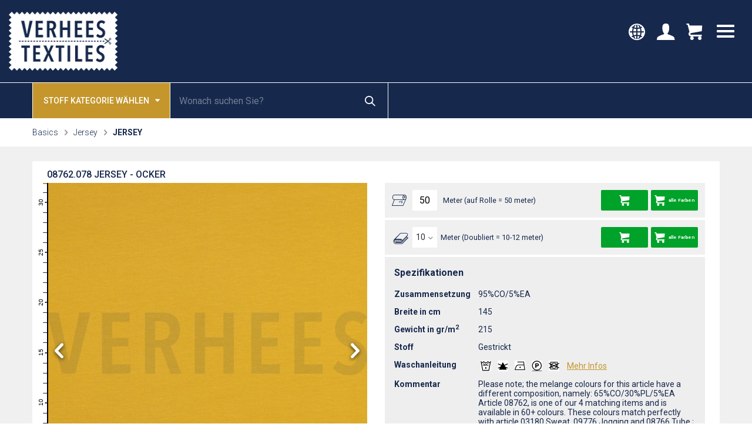

--- FILE ---
content_type: text/html; charset=utf-8
request_url: https://www.verheestextiles.com/de/jersey-ocker-49893/
body_size: 33383
content:


<!doctype html>
<html lang="de-DE" class="no-js new" dir="ltr">
<head>

    <!-- Google Tag Manager -->
    <script>
        (function(w,d,s,l,i){
            w[l]=w[l]||[];w[l].push({
                'gtm.start':
                    new Date().getTime(),event:'gtm.js'
            }); var f=d.getElementsByTagName(s)[0],
                j=d.createElement(s);j.async=true;j.src=
                "https://dt.verheestextiles.com/9lhksqtql.js?"+i;f.parentNode.insertBefore(j,f);
            })(window,document,'script','dataLayer','8q=aWQ9R1RNLVRLWEtMU0s%3D&page=2');</script>
    <!-- End Google Tag Manager -->
    <script>
        const loginEventData = null;
        if (loginEventData) {
            dataLayer.push({ ecommerce: null }); // Clear previous ecommerce object
            dataLayer.push(loginEventData); // Push the new event
            console.log("Event pushed to dataLayer:", loginEventData);
        }
    </script>

    <meta charset="utf-8">
    <title>JERSEY - OCKER | Verhees Textiles</title>
    <meta name="description" content="JERSEY Stoff kaufen? Auf einer Rolle von 50 Metern oder doubliert 10-12 Meter. Profitieren Sie von den besten Preisen und schneller Lieferung!">
    <meta name="keywords" content="">
    <meta name="robots" content="NOODP, NOYDIR, INDEX, FOLLOW">

    <meta http-equiv="X-UA-Compatible" content="IE=edge,chrome=1">
    <meta name="viewport" content="width=device-width, initial-scale=1">

    <meta name="author" content="PROJECT">
    <meta name="Copyright" content="Copyright 4net interactive 2025. All Rights Reserved.">

        <link rel="canonical" href="https://www.verheestextiles.com/de/jersey-ocker-49893/" />

            <link rel="alternate" hreflang="en-gb" href="https://www.verheestextiles.com/en/jersey-ochre-49893/" />
            <link rel="alternate" hreflang="en-ie" href="https://www.verheestextiles.com/en/jersey-ochre-49893/" />
            <link rel="alternate" hreflang="de-de" href="https://www.verheestextiles.com/de/jersey-ocker-49893/" />
            <link rel="alternate" hreflang="de-at" href="https://www.verheestextiles.com/de/jersey-ocker-49893/" />
            <link rel="alternate" hreflang="de-ch" href="https://www.verheestextiles.com/de/jersey-ocker-49893/" />
            <link rel="alternate" hreflang="nl-nl" href="https://www.verheestextiles.com/nl/jersey-oker-49893/" />
            <link rel="alternate" hreflang="nl-be" href="https://www.verheestextiles.com/nl/jersey-oker-49893/" />
            <link rel="alternate" hreflang="fr-fr" href="https://www.verheestextiles.com/fr/jersey-ocre-49893/" />
            <link rel="alternate" hreflang="fr-be" href="https://www.verheestextiles.com/fr/jersey-ocre-49893/" />
            <link rel="alternate" hreflang="fr-ch" href="https://www.verheestextiles.com/fr/jersey-ocre-49893/" />

    <link type="text/css" rel="stylesheet" href="/css/style.min.css">
    <link rel="stylesheet" href="https://fonts.googleapis.com/css?family=Roboto:300,400,500,700">

    <link rel="apple-touch-icon" sizes="180x180" href="/img/icons/apple-touch-icon.png">
    <link rel="icon" type="image/png" sizes="32x32" href="/img/icons/favicon-32x32.png">
    <link rel="icon" type="image/png" sizes="16x16" href="/img/icons/favicon-16x16.png">
    <link rel="manifest" href="/img/icons/manifest.json">
    <link rel="mask-icon" color="#16284c" href="/img/icons/safari-pinned-tab.svg">
    <link rel="shortcut icon" href="/img/icons/favicon.ico">
    <meta name="msapplication-config" content="~/img/icons/browserconfig.xml">
    <meta name="theme-color" content="#16284c">

    <meta name="format-detection" content="telephone=no">

    <!--[if lte IE 9]>
        <script src="http://html5shim.googlecode.com/svn/trunk/html5.js"></script>
    <![endif]-->

    <meta property="og:locale" content="de-DE">
    <meta property="og:title" content="JERSEY - OCKER">
    <meta property="og:description" content="JERSEY Stoff kaufen? Auf einer Rolle von 50 Metern oder doubliert 10-12 Meter. Profitieren Sie von den besten Preisen und schneller Lieferung!">
    <meta property="og:url" content="">
    <meta property="og:site_name" content="Verhees Textiles">
    <meta property="og:type" content="website">
    <meta property="og:image" content="">
<script type="text/javascript">!function(T,l,y){var S=T.location,u="script",k="instrumentationKey",D="ingestionendpoint",C="disableExceptionTracking",E="ai.device.",I="toLowerCase",b="crossOrigin",w="POST",e="appInsightsSDK",t=y.name||"appInsights";(y.name||T[e])&&(T[e]=t);var n=T[t]||function(d){var g=!1,f=!1,m={initialize:!0,queue:[],sv:"4",version:2,config:d};function v(e,t){var n={},a="Browser";return n[E+"id"]=a[I](),n[E+"type"]=a,n["ai.operation.name"]=S&&S.pathname||"_unknown_",n["ai.internal.sdkVersion"]="javascript:snippet_"+(m.sv||m.version),{time:function(){var e=new Date;function t(e){var t=""+e;return 1===t.length&&(t="0"+t),t}return e.getUTCFullYear()+"-"+t(1+e.getUTCMonth())+"-"+t(e.getUTCDate())+"T"+t(e.getUTCHours())+":"+t(e.getUTCMinutes())+":"+t(e.getUTCSeconds())+"."+((e.getUTCMilliseconds()/1e3).toFixed(3)+"").slice(2,5)+"Z"}(),iKey:e,name:"Microsoft.ApplicationInsights."+e.replace(/-/g,"")+"."+t,sampleRate:100,tags:n,data:{baseData:{ver:2}}}}var h=d.url||y.src;if(h){function a(e){var t,n,a,i,r,o,s,c,p,l,u;g=!0,m.queue=[],f||(f=!0,t=h,s=function(){var e={},t=d.connectionString;if(t)for(var n=t.split(";"),a=0;a<n.length;a++){var i=n[a].split("=");2===i.length&&(e[i[0][I]()]=i[1])}if(!e[D]){var r=e.endpointsuffix,o=r?e.location:null;e[D]="https://"+(o?o+".":"")+"dc."+(r||"services.visualstudio.com")}return e}(),c=s[k]||d[k]||"",p=s[D],l=p?p+"/v2/track":config.endpointUrl,(u=[]).push((n="SDK LOAD Failure: Failed to load Application Insights SDK script (See stack for details)",a=t,i=l,(o=(r=v(c,"Exception")).data).baseType="ExceptionData",o.baseData.exceptions=[{typeName:"SDKLoadFailed",message:n.replace(/\./g,"-"),hasFullStack:!1,stack:n+"\nSnippet failed to load ["+a+"] -- Telemetry is disabled\nHelp Link: https://go.microsoft.com/fwlink/?linkid=2128109\nHost: "+(S&&S.pathname||"_unknown_")+"\nEndpoint: "+i,parsedStack:[]}],r)),u.push(function(e,t,n,a){var i=v(c,"Message"),r=i.data;r.baseType="MessageData";var o=r.baseData;return o.message='AI (Internal): 99 message:"'+("SDK LOAD Failure: Failed to load Application Insights SDK script (See stack for details) ("+n+")").replace(/\"/g,"")+'"',o.properties={endpoint:a},i}(0,0,t,l)),function(e,t){if(JSON){var n=T.fetch;if(n&&!y.useXhr)n(t,{method:w,body:JSON.stringify(e),mode:"cors"});else if(XMLHttpRequest){var a=new XMLHttpRequest;a.open(w,t),a.setRequestHeader("Content-type","application/json"),a.send(JSON.stringify(e))}}}(u,l))}function i(e,t){f||setTimeout(function(){!t&&m.core||a()},500)}var e=function(){var n=l.createElement(u);n.src=h;var e=y[b];return!e&&""!==e||"undefined"==n[b]||(n[b]=e),n.onload=i,n.onerror=a,n.onreadystatechange=function(e,t){"loaded"!==n.readyState&&"complete"!==n.readyState||i(0,t)},n}();y.ld<0?l.getElementsByTagName("head")[0].appendChild(e):setTimeout(function(){l.getElementsByTagName(u)[0].parentNode.appendChild(e)},y.ld||0)}try{m.cookie=l.cookie}catch(p){}function t(e){for(;e.length;)!function(t){m[t]=function(){var e=arguments;g||m.queue.push(function(){m[t].apply(m,e)})}}(e.pop())}var n="track",r="TrackPage",o="TrackEvent";t([n+"Event",n+"PageView",n+"Exception",n+"Trace",n+"DependencyData",n+"Metric",n+"PageViewPerformance","start"+r,"stop"+r,"start"+o,"stop"+o,"addTelemetryInitializer","setAuthenticatedUserContext","clearAuthenticatedUserContext","flush"]),m.SeverityLevel={Verbose:0,Information:1,Warning:2,Error:3,Critical:4};var s=(d.extensionConfig||{}).ApplicationInsightsAnalytics||{};if(!0!==d[C]&&!0!==s[C]){method="onerror",t(["_"+method]);var c=T[method];T[method]=function(e,t,n,a,i){var r=c&&c(e,t,n,a,i);return!0!==r&&m["_"+method]({message:e,url:t,lineNumber:n,columnNumber:a,error:i}),r},d.autoExceptionInstrumented=!0}return m}(y.cfg);(T[t]=n).queue&&0===n.queue.length&&n.trackPageView({})}(window,document,{
src: "https://az416426.vo.msecnd.net/scripts/b/ai.2.min.js",
cfg: { 
    connectionString: 'InstrumentationKey=5eec6167-a944-43e3-96d5-5d12d9cecb5c;IngestionEndpoint=https://westeurope-5.in.applicationinsights.azure.com/;LiveEndpoint=https://westeurope.livediagnostics.monitor.azure.com/'
}});
    </script></head>

<body class="preload" itemscope itemtype="http://schema.org/WebPage">




<!-- Google Tag Manager (noscript) -->
<noscript>
    <iframe src="https://dt.verheestextiles.com/ns.html?id=GTM-TKXKLSK"
            height="0" width="0" style="display:none;visibility:hidden"></iframe>
</noscript>
<!-- End Google Tag Manager (noscript) -->

<header class="header ">
    <div class="container">
        <div>
                <a href="https://www.verheestextiles.com/de/webshop/" class="logo" title="Webshop">Verhees Textiles</a>
        </div>

        <div class="header-mobile-lang-sw js-open-languages">
            Sprache ausw&#xE4;hlen
        </div>

        <div class="header-icons">
            <div class="header-icons__item header-icons__item--langsw js-open-languages">
                <i class="icon-world"></i>
            </div>

                <div class="header-icons__item">
                        <a href="#" class="trigger-login-popup" title="Login">
                            <i class="icon-account"></i>
                        </a>
                </div>
            
                <div class="header-icons__item header-icons__item--search js-open-search">
                    <i class="icon-search"></i>
                </div>

            <div class="header-icons__item header-icons__item--cart">
                    <a href="https://www.verheestextiles.com/de/webshop/" title="Webshop"><i class="icon-cart"></i></a>
            </div>

        </div>

        <div class="mobile-toggle">
            <span></span>
            <span></span>
            <span></span>
        </div>

        <nav class="navigation">
            <ul>

<li class=""><a href="https://www.verheestextiles.com/de/" title="Home">Home</a></li>
        <li class="active">
            <a href="https://www.verheestextiles.com/de/webshop/" title="Webshop">Webshop</a>
        </li>
            </ul>
        </nav>

        <div class="languages hidden-laptop hidden-sm hidden-xs">

    <ul class=" ">
                <li><a class="" href="https://www.verheestextiles.com/nl/jersey-oker-49893/" title="">NL</a></li>
                <li><a class="active" href="https://www.verheestextiles.com/de/jersey-ocker-49893/" title="">DE</a></li>
                <li><a class="" href="https://www.verheestextiles.com/en/jersey-ochre-49893/" title="">EN</a></li>
                <li><a class="" href="https://www.verheestextiles.com/fr/jersey-ocre-49893/" title="">FR</a></li>
    </ul>
        </div>
        <div class="header-link link-account hidden-laptop hidden-sm hidden-xs">


                    <a href="#" class="trigger-login-popup" title="Login">
                        <i class="icon-account"></i>
                        <span>Login</span>
                    </a>
        </div>


    </div>
</header>
<strong class="hidden">969</strong>



<div class="toolbar">
        <div class="container">
            <nav class="nav-categories" role="navigation">
                <a href="#" class="nav-btn" title="">Stoff kategorie w&#xE4;hlen <i class="icon-down-dir"></i></a>
                <div class="category-list">
                    <ul>

                        <li>
                        <a href="https://www.verheestextiles.com/de/neue/" class="category-link" title="">Neu eingetroffen</a>
                        </li>
                        <li class='li-item'>
<a class='category-link' title=''>Basics</a>
<div class='subcategories'>
<ul>
<li><a href='https://www.verheestextiles.com/de/basics-baumwolle-gestrickt/' title=''>Baumwolle gestrickt</a></li>
<li><a href='https://www.verheestextiles.com/de/basics-katoen-geweven/' title=''>Baumwolle gewebt</a></li>
<li><a href='https://www.verheestextiles.com/de/basics-gots-bio-baumwolle/' title=''>Bio Baumwolle GOTS</a></li>
<li><a href='https://www.verheestextiles.com/de/basics-buendchen-cuffs/' title=''>Bündchen/ Cuffs</a></li>
<li><a href='https://www.verheestextiles.com/de/basics-canvas/' title=''>Canvas</a></li>
<li><a href='https://www.verheestextiles.com/de/basics-corduroy/' title=''>Corduroy</a></li>
<li><a href='https://www.verheestextiles.com/de/basics-dekostoffe/' title=''>Dekostoffe</a></li>
<li><a href='https://www.verheestextiles.com/de/basics-denim/' title=''>Denim</a></li>
<li><a href='https://www.verheestextiles.com/de/basics-double-gauze/' title=''>Double Gauze/ Musselin</a></li>

</ul>
<ul>
<li><a href='https://www.verheestextiles.com/de/basics-fleece-teddy-fell/' title=''>Fleece/ Teddy/ Fell</a></li>
<li><a href='https://www.verheestextiles.com/de/basics-french-terry/' title=''>French Terry</a></li>
<li><a href='https://www.verheestextiles.com/de/frottee/' title=''>Frottee</a></li>
<li><a href='https://www.verheestextiles.com/de/basics-jersey/' title=''>Jersey</a></li>
<li><a href='https://www.verheestextiles.com/de/basics-karos-garngefaerbt/' title=''>Karos/ Garngefärbt</a></li>
<li><a href='https://www.verheestextiles.com/de/basics-kunstleder-samt/' title=''>Kunstleder/ Samt</a></li>
<li><a href='https://www.verheestextiles.com/de/basics-leinen/' title=''>Leinen</a></li>
<li><a href='https://www.verheestextiles.com/de/basics-lenzing/' title=''>Lenzing™ </a></li>
<li><a href='https://www.verheestextiles.com/de/basics-nylon/' title=''>Nylon</a></li>

</ul>
<ul>
<li><a href='https://www.verheestextiles.com/de/basics-outdoor/' title=''>Outdoor</a></li>
<li><a href='https://www.verheestextiles.com/de/basics-party/' title=''>Party</a></li>
<li><a href='https://www.verheestextiles.com/de/basics-polyester/' title=''>Polyester</a></li>
<li><a href='https://www.verheestextiles.com/de/basics-popeline/' title=''>Popeline</a></li>
<li><a href='https://www.verheestextiles.com/de/basics-softshell/' title=''>Softshell</a></li>
<li><a href='https://www.verheestextiles.com/de/basics-sweat-jogging/' title=''>Sweat/ Jogging</a></li>
<li><a href='https://www.verheestextiles.com/de/basics-viskose/' title=''>Viskose</a></li>
<li><a href='https://www.verheestextiles.com/de/basics-waffle/' title=''>Waffle</a></li>
<li><a href='https://www.verheestextiles.com/de/basics-winter/' title=''>Winter</a></li>

</ul>

</div>
</li>
<li class='li-item'>
<a class='category-link' title=''>Naturals </a>
<div class='subcategories'>
<ul>
<li><a href='https://www.verheestextiles.com/de/naturals-basics/' title=''>Naturals Basics</a></li>
<li><a href='https://www.verheestextiles.com/de/naturals-druecke/' title=''>Naturals Drücke</a></li>

</ul>

</div>
</li>
<li class='li-item'>
<a class='category-link' title=''>GOTS</a>
<div class='subcategories'>
<ul>
<li><a href='https://www.verheestextiles.com/de/gots-buendchen-stoffe-uni/' title=''>Bündchen Stoffe Uni GOTS </a></li>
<li><a href='https://www.verheestextiles.com/de/gots-baumwolle-uni/' title=''>Baumwolle Uni GOTS </a></li>
<li><a href='https://www.verheestextiles.com/de/gots-double-gauze-prints/' title=''>Double Gauze Prints GOTS </a></li>
<li><a href='https://www.verheestextiles.com/de/gots-double-triple-gauze-uni/' title=''>Double/ Triple Gauze Uni GOTS </a></li>

</ul>
<ul>
<li><a href='https://www.verheestextiles.com/de/gots-french-terry-uni/' title=''>French Terry Uni GOTS </a></li>
<li><a href='https://www.verheestextiles.com/de/gots-jersey-prints/' title=''>Jersey Prints GOTS </a></li>
<li><a href='https://www.verheestextiles.com/de/gots-jersey-uni/' title=''>Jersey Uni GOTS </a></li>

</ul>
<ul>
<li><a href='https://www.verheestextiles.com/de/gots-poplin-prints/' title=''>Poplin Prints GOTS </a></li>
<li><a href='https://www.verheestextiles.com/de/gots-soft-sweat-uni/' title=''>Soft Sweat Uni GOTS </a></li>
<li><a href='https://www.verheestextiles.com/de/gots-uebrige-uni/' title=''>Übrige Uni GOTS </a></li>

</ul>

</div>
</li>
<li class='li-item'>
<a class='category-link' title=''>Traditionelle Drucktechniken</a>
<div class='subcategories'>
<ul>
<li><a href='https://www.verheestextiles.com/de/traditionelle-drucktechniken-batik-drucke/' title=''>Batik Drucke</a></li>
<li><a href='https://www.verheestextiles.com/de/traditionelle-drucktechniken-block-drucke/' title=''>Block Drucke</a></li>

</ul>

</div>
</li>
<li class='li-item'>
<a class='category-link' title=''>Kinderstoffe mit Druck</a>
<div class='subcategories'>
<ul>
<li><a href='https://www.verheestextiles.com/de/kinderstoffe-beschichtete-baumwolle/' title=''>Beschichtete Baumwolle</a></li>
<li><a href='https://www.verheestextiles.com/de/kinderstoffe-cord/' title=''>Cord</a></li>
<li><a href='https://www.verheestextiles.com/de/kinderstoffe-double-gauze-musselin/' title=''>Double Gauze/ Musselin</a></li>
<li><a href='https://www.verheestextiles.com/de/kinderstoffe-double-gauze-gots/' title=''>Double Gauze/ Musselin GOTS</a></li>
<li><a href='https://www.verheestextiles.com/de/kinderstoffe-flanell/' title=''>Flanell</a></li>

</ul>
<ul>
<li><a href='https://www.verheestextiles.com/de/kinderstoffe-french-terry/' title=''>French Terry</a></li>
<li><a href='https://www.verheestextiles.com/de/kinderstoffe-jersey/' title=''>Jersey</a></li>
<li><a href='https://www.verheestextiles.com/de/kinderstoffe-jersey-gots/' title=''>Jersey GOTS</a></li>
<li><a href='https://www.verheestextiles.com/de/kinderstoffe-poplin/' title=''>Popeline</a></li>
<li><a href='https://www.verheestextiles.com/de/kinderstoffe-popeline-gots/' title=''>Popeline GOTS</a></li>

</ul>
<ul>
<li><a href='https://www.verheestextiles.com/de/kinderstoffe-ripp-jersey-waffel-jersey/' title=''>Ripp-Jersey/ Waffel-Jersey</a></li>
<li><a href='https://www.verheestextiles.com/de/kinderstoffe-soft-sweat-sweat-brushed-jogging/' title=''>(Soft) Sweat/ Sweat Brushed/ Jogging</a></li>
<li><a href='https://www.verheestextiles.com/de/kinderstoffe-outdoor-wattiert/' title=''>Outdoor/ Wattiert</a></li>
<li><a href='https://www.verheestextiles.com/de/kinderstoffe-sonstige/' title=''>Sonstige</a></li>

</ul>

</div>
</li>
<li class='li-item'>
<a class='category-link' title=''>Damenstoffe mit Druck</a>
<div class='subcategories'>
<ul>
<li><a href='https://www.verheestextiles.com/de/damenstoffe-batik-und-blockdruck/' title=''>Batik & Blockdruck</a></li>
<li><a href='https://www.verheestextiles.com/de/damenstoffe-baumwoll-satin/' title=''>Baumwoll Satin </a></li>
<li><a href='https://www.verheestextiles.com/de/damenstoffe-baumwolle-viskose/' title=''>Baumwoll Viskose</a></li>
<li><a href='https://www.verheestextiles.com/de/damenstoffe-baumwoll-voile/' title=''>Baumwoll Voile</a></li>
<li><a href='https://www.verheestextiles.com/de/damenstoffe-jersey/' title=''>Jersey</a></li>
<li><a href='https://www.verheestextiles.com/de/damenstoffe-leinen-prints-leinen-mischung/' title=''>Leinen Prints/ Leinen Mischung</a></li>

</ul>
<ul>
<li><a href='https://www.verheestextiles.com/de/damenstoffe-magnolia-polyester/' title=''>Magnolia/ Polyester</a></li>
<li><a href='https://www.verheestextiles.com/de/damenstoffe-popeline/' title=''>Popeline</a></li>
<li><a href='https://www.verheestextiles.com/de/damenstoffe-punta-di-roma/' title=''>Punta di Roma</a></li>
<li><a href='https://www.verheestextiles.com/de/damenstoffe-outdoor-wattiert/' title=''>Outdoor/ Wattiert</a></li>
<li><a href='https://www.verheestextiles.com/de/damenstoffe-viskose-jersey/' title=''>Viskose Jersey</a></li>
<li><a href='https://www.verheestextiles.com/de/damenstoffe-viskose-lenzing-ecovero/' title=''>Viskose Lenzing™ Ecovero™</a></li>

</ul>
<ul>
<li><a href='https://www.verheestextiles.com/de/damenstoffe-viskose-lurex/' title=''>Viskose Lurex</a></li>
<li><a href='https://www.verheestextiles.com/de/damenstoffe-viskose-radiance/' title=''>Viskose Radiance</a></li>
<li><a href='https://www.verheestextiles.com/de/damenstoffe-viskose-rosella-twill-stretch/' title=''>Viskose Rosella Twill Stretch</a></li>
<li><a href='https://www.verheestextiles.com/de/damenstoffe-viskose-satin/' title=''>Viskose Satin</a></li>
<li><a href='https://www.verheestextiles.com/de/damenstoffe-viskose-stretch/' title=''>Viskose Stretch</a></li>
<li><a href='https://www.verheestextiles.com/de/damenstoffe-uebrig/' title=''>Übrig</a></li>

</ul>

</div>
</li>
<li class='li-item'>
<a class='category-link' title=''>Modestoffe</a>
<div class='subcategories'>
<ul>
<li><a href='https://www.verheestextiles.com/de/modestoffe-denim/' title=''>Denim</a></li>
<li><a href='https://www.verheestextiles.com/de/modestoffe-garngefaerbt-karos-streifen/' title=''>Garngefärbt/ Karos/ Streifen</a></li>
<li><a href='https://www.verheestextiles.com/de/modestoffe-jacquards/' title=''>Jacquards</a></li>
<li><a href='https://www.verheestextiles.com/de/modestoffe-kunstleder-wildleder-samt/' title=''>Kunstleder/ Wildleder/ Samt</a></li>

</ul>
<ul>
<li><a href='https://www.verheestextiles.com/de/modestoffe-leinen/' title=''>Leinen</a></li>
<li><a href='https://www.verheestextiles.com/de/modestoffe-strickware/' title=''>Strickware</a></li>
<li><a href='https://www.verheestextiles.com/de/modestoffe-spitze-party/' title=''>Spitze/ Party</a></li>
<li><a href='https://www.verheestextiles.com/de/modestoffe-stickerei-borders-dobby/' title=''>Stickerei/ Borders/ Dobby</a></li>

</ul>
<ul>
<li><a href='https://www.verheestextiles.com/de/modestoffe-teddy-boucle-kunstpelz/' title=''>Teddy/ Boucle/ Kunstpelz</a></li>
<li><a href='https://www.verheestextiles.com/de/modestoffe-wattiert/' title=''>Wattiert</a></li>
<li><a href='https://www.verheestextiles.com/de/modestoffe-uebrig/' title=''>Übrig</a></li>

</ul>

</div>
</li>
<li class='li-item'>
<a class='category-link' title=''>Nerida Hansen</a>
<div class='subcategories'>
<ul>
<li><a href='https://www.verheestextiles.com/de/nerida-hansen-alle/' title=''> Alle </a></li>

</ul>

</div>
</li>
<li class='li-item'>
<a class='category-link' title=''>Dekoration Stoffe</a>
<div class='subcategories'>
<ul>
<li><a href='https://www.verheestextiles.com/de/dekorationstoffe-beschichtete-baumwolle/' title=''>Beschichtete Baumwolle</a></li>
<li><a href='https://www.verheestextiles.com/de/dekorationstoffe-canvas-drucke/' title=''>Canvas Drucke</a></li>
<li><a href='https://www.verheestextiles.com/de/dekorationstoffe-canvas-uni/' title=''>Canvas Uni</a></li>
<li><a href='https://www.verheestextiles.com/de/dekorationstoffe-gobelin/' title=''>Gobelin</a></li>
<li><a href='https://www.verheestextiles.com/de/dekorationstoffe-kunstpelz/' title=''>Kunstpelz</a></li>
<li><a href='https://www.verheestextiles.com/de/dekorationstoffe-samt-velours-kunstleder/' title=''>Samt/ Velours/ Kunstleder</a></li>
<li><a href='https://www.verheestextiles.com/de/dekorationstoffe-velboa/' title=''>Velboa</a></li>
<li><a href='https://www.verheestextiles.com/de/dekorationstoffe-uebrig/' title=''>Übrig</a></li>

</ul>

</div>
</li>
<li class='li-item'>
<a class='category-link' title=''>Zeitschriften</a>
<div class='subcategories'>
<ul>
<li><a href='https://www.verheestextiles.com/de/poppy-magazine-26/' title=''>Poppy Magazine 26</a></li>
<li><a href='https://www.verheestextiles.com/de/poppy-magazine-25/' title=''>Poppy Magazine 25</a></li>
<li><a href='https://www.verheestextiles.com/de/pomme-magazine-01/' title=''>Pommé Magazine 01</a></li>
<li><a href='https://www.verheestextiles.com/de/magazines/' title=''>Poppy Magazines</a></li>

</ul>

</div>
</li>
<li class='li-item'>
<a class='category-link' title=''>Ladenbedarf</a>
<div class='subcategories'>
<ul>
<li><a href='https://www.verheestextiles.com/de/alle/' title=''>Alle</a></li>

</ul>

</div>
</li>

                        <li class="li-item-special">
                            <a class="category-link" title="">Sonderangebote</a>
                            <div class="subcategories specialoffer">
                                <ul>
                                    <li>
                                    <a href="https://www.verheestextiles.com/de/angebote/" class="category-link" title="">All Special Offers</a>
                                    </li>
                                    <li class='li-item--specialoffer'>
<a class='category-link' title=''>Basics</a>
<div class='subcategories subcategories--specialoffer'>
<ul>
<li><a href='/de/angebote/basics-baumwolle-gestrickt/' title=''>Baumwolle gestrickt</a></li>
<li><a href='/de/angebote/basics-katoen-geweven/' title=''>Baumwolle gewebt</a></li>
<li><a href='/de/angebote/basics-gots-bio-baumwolle/' title=''>Bio Baumwolle GOTS</a></li>
<li><a href='/de/angebote/basics-buendchen-cuffs/' title=''>Bündchen/ Cuffs</a></li>
<li><a href='/de/angebote/basics-canvas/' title=''>Canvas</a></li>
<li><a href='/de/angebote/basics-corduroy/' title=''>Corduroy</a></li>
<li><a href='/de/angebote/basics-dekostoffe/' title=''>Dekostoffe</a></li>
<li><a href='/de/angebote/basics-denim/' title=''>Denim</a></li>

</ul>
<ul>
<li><a href='/de/angebote/basics-double-gauze/' title=''>Double Gauze/ Musselin</a></li>
<li><a href='/de/angebote/basics-fleece-teddy-fell/' title=''>Fleece/ Teddy/ Fell</a></li>
<li><a href='/de/angebote/basics-french-terry/' title=''>French Terry</a></li>
<li><a href='/de/angebote/frottee/' title=''>Frottee</a></li>
<li><a href='/de/angebote/basics-jersey/' title=''>Jersey</a></li>
<li><a href='/de/angebote/basics-karos-garngefaerbt/' title=''>Karos/ Garngefärbt</a></li>
<li><a href='/de/angebote/basics-kunstleder-samt/' title=''>Kunstleder/ Samt</a></li>
<li><a href='/de/angebote/basics-nylon/' title=''>Nylon</a></li>

</ul>
<ul>
<li><a href='/de/angebote/basics-outdoor/' title=''>Outdoor</a></li>
<li><a href='/de/angebote/basics-polyester/' title=''>Polyester</a></li>
<li><a href='/de/angebote/basics-popeline/' title=''>Popeline</a></li>
<li><a href='/de/angebote/basics-sweat-jogging/' title=''>Sweat/ Jogging</a></li>
<li><a href='/de/angebote/basics-viskose/' title=''>Viskose</a></li>
<li><a href='/de/angebote/basics-waffle/' title=''>Waffle</a></li>
<li><a href='/de/angebote/basics-winter/' title=''>Winter</a></li>

</ul>

</div>
</li>
<li class='li-item--specialoffer'>
<a class='category-link' title=''>GOTS</a>
<div class='subcategories subcategories--specialoffer'>
<ul>
<li><a href='/de/angebote/gots-double-gauze-prints/' title=''>Double Gauze Prints GOTS </a></li>
<li><a href='/de/angebote/gots-jersey-prints/' title=''>Jersey Prints GOTS </a></li>
<li><a href='/de/angebote/gots-poplin-prints/' title=''>Poplin Prints GOTS </a></li>
<li><a href='/de/angebote/gots-soft-sweat-uni/' title=''>Soft Sweat Uni GOTS </a></li>

</ul>

</div>
</li>
<li class='li-item--specialoffer'>
<a class='category-link' title=''>Traditionelle Drucktechniken</a>
<div class='subcategories subcategories--specialoffer'>
<ul>
<li><a href='/de/angebote/traditionelle-drucktechniken-batik-drucke/' title=''>Batik Drucke</a></li>

</ul>

</div>
</li>
<li class='li-item--specialoffer'>
<a class='category-link' title=''>Kinderstoffe mit Druck</a>
<div class='subcategories subcategories--specialoffer'>
<ul>
<li><a href='/de/angebote/kinderstoffe-beschichtete-baumwolle/' title=''>Beschichtete Baumwolle</a></li>
<li><a href='/de/angebote/kinderstoffe-cord/' title=''>Cord</a></li>
<li><a href='/de/angebote/kinderstoffe-double-gauze-musselin/' title=''>Double Gauze/ Musselin</a></li>
<li><a href='/de/angebote/kinderstoffe-double-gauze-gots/' title=''>Double Gauze/ Musselin GOTS</a></li>
<li><a href='/de/angebote/kinderstoffe-french-terry/' title=''>French Terry</a></li>

</ul>
<ul>
<li><a href='/de/angebote/kinderstoffe-jersey/' title=''>Jersey</a></li>
<li><a href='/de/angebote/kinderstoffe-jersey-gots/' title=''>Jersey GOTS</a></li>
<li><a href='/de/angebote/kinderstoffe-poplin/' title=''>Popeline</a></li>
<li><a href='/de/angebote/kinderstoffe-popeline-gots/' title=''>Popeline GOTS</a></li>

</ul>
<ul>
<li><a href='/de/angebote/kinderstoffe-ripp-jersey-waffel-jersey/' title=''>Ripp-Jersey/ Waffel-Jersey</a></li>
<li><a href='/de/angebote/kinderstoffe-soft-sweat-sweat-brushed-jogging/' title=''>(Soft) Sweat/ Sweat Brushed/ Jogging</a></li>
<li><a href='/de/angebote/kinderstoffe-outdoor-wattiert/' title=''>Outdoor/ Wattiert</a></li>
<li><a href='/de/angebote/kinderstoffe-sonstige/' title=''>Sonstige</a></li>

</ul>

</div>
</li>
<li class='li-item--specialoffer'>
<a class='category-link' title=''>Damenstoffe mit Druck</a>
<div class='subcategories subcategories--specialoffer'>
<ul>
<li><a href='/de/angebote/damenstoffe-batik-und-blockdruck/' title=''>Batik & Blockdruck</a></li>
<li><a href='/de/angebote/damenstoffe-baumwoll-satin/' title=''>Baumwoll Satin </a></li>
<li><a href='/de/angebote/damenstoffe-baumwoll-voile/' title=''>Baumwoll Voile</a></li>
<li><a href='/de/angebote/damenstoffe-jersey/' title=''>Jersey</a></li>
<li><a href='/de/angebote/damenstoffe-leinen-prints-leinen-mischung/' title=''>Leinen Prints/ Leinen Mischung</a></li>

</ul>
<ul>
<li><a href='/de/angebote/damenstoffe-magnolia-polyester/' title=''>Magnolia/ Polyester</a></li>
<li><a href='/de/angebote/damenstoffe-popeline/' title=''>Popeline</a></li>
<li><a href='/de/angebote/damenstoffe-outdoor-wattiert/' title=''>Outdoor/ Wattiert</a></li>
<li><a href='/de/angebote/damenstoffe-viskose-jersey/' title=''>Viskose Jersey</a></li>
<li><a href='/de/angebote/damenstoffe-viskose-lurex/' title=''>Viskose Lurex</a></li>

</ul>
<ul>
<li><a href='/de/angebote/damenstoffe-viskose-radiance/' title=''>Viskose Radiance</a></li>
<li><a href='/de/angebote/damenstoffe-viskose-rosella-twill-stretch/' title=''>Viskose Rosella Twill Stretch</a></li>
<li><a href='/de/angebote/damenstoffe-viskose-stretch/' title=''>Viskose Stretch</a></li>
<li><a href='/de/angebote/damenstoffe-uebrig/' title=''>Übrig</a></li>

</ul>

</div>
</li>
<li class='li-item--specialoffer'>
<a class='category-link' title=''>Modestoffe</a>
<div class='subcategories subcategories--specialoffer'>
<ul>
<li><a href='/de/angebote/modestoffe-denim/' title=''>Denim</a></li>
<li><a href='/de/angebote/modestoffe-garngefaerbt-karos-streifen/' title=''>Garngefärbt/ Karos/ Streifen</a></li>
<li><a href='/de/angebote/modestoffe-jacquards/' title=''>Jacquards</a></li>
<li><a href='/de/angebote/modestoffe-kunstleder-wildleder-samt/' title=''>Kunstleder/ Wildleder/ Samt</a></li>

</ul>
<ul>
<li><a href='/de/angebote/modestoffe-leinen/' title=''>Leinen</a></li>
<li><a href='/de/angebote/modestoffe-strickware/' title=''>Strickware</a></li>
<li><a href='/de/angebote/modestoffe-spitze-party/' title=''>Spitze/ Party</a></li>
<li><a href='/de/angebote/modestoffe-stickerei-borders-dobby/' title=''>Stickerei/ Borders/ Dobby</a></li>

</ul>
<ul>
<li><a href='/de/angebote/modestoffe-teddy-boucle-kunstpelz/' title=''>Teddy/ Boucle/ Kunstpelz</a></li>
<li><a href='/de/angebote/modestoffe-wattiert/' title=''>Wattiert</a></li>
<li><a href='/de/angebote/modestoffe-uebrig/' title=''>Übrig</a></li>

</ul>

</div>
</li>
<li class='li-item--specialoffer'>
<a class='category-link' title=''>Dekoration Stoffe</a>
<div class='subcategories subcategories--specialoffer'>
<ul>
<li><a href='/de/angebote/dekorationstoffe-beschichtete-baumwolle/' title=''>Beschichtete Baumwolle</a></li>
<li><a href='/de/angebote/dekorationstoffe-canvas-drucke/' title=''>Canvas Drucke</a></li>
<li><a href='/de/angebote/dekorationstoffe-canvas-uni/' title=''>Canvas Uni</a></li>
<li><a href='/de/angebote/dekorationstoffe-kunstpelz/' title=''>Kunstpelz</a></li>
<li><a href='/de/angebote/dekorationstoffe-uebrig/' title=''>Übrig</a></li>

</ul>

</div>
</li>

                                </ul>
                            </div>
                        </li>
                    </ul>
                </div>
            </nav>
        <form method="GET" class="search js-search-form" action="https://www.verheestextiles.com/de/suche/">
                <input type="hidden" name="sort"/>
                <fieldset>
                    <legend>Suchen</legend>
                    <label for="s">Tekst suchen</label>
                    <input type="text" name="s" id="s" class="required js-search-input" value="" placeholder="Wonach suchen Sie?" autocomplete="off"/>
                    <button type="submit" class="btn"><i class="icon-search"></i></button>
                    <button type="reset" class="form-reset js-form-reset"><i class="icon-cancel"></i></button>
                </fieldset>
            </form>


    </div>
</div>


    <div class="container bc-container">
        <div class="bc">
                    <span title="Basics">Basics</span>
                <i class="icon-right-open"></i>
                    <a  href="https://www.verheestextiles.com/de/basics-jersey/" title="Jersey">Jersey</a>
                <i class="icon-right-open"></i>
                    <span title="JERSEY">JERSEY</span>
                <i class="icon-right-open"></i>
        </div>
    </div>

<input type="hidden" id="productid" value="49893" />
<input type="hidden" id="urllang" value="de" />

<div class="webshop">
    <div class="container">
        <div class="article-detail">

            <div class="row">
                <div class="col-md-5 col-lg-6 article-headings">
                    <h1 class="article-name">JERSEY - OCKER</h1>
                    <h2 class="article-name">08762.078</h2>
                </div>
                    <div class="col-md-7 col-lg-6 bigscreen-row">
                        <div id="non-mobile-actions" class="actions">
                        </div>
                    </div>
            </div>
            <div class="row">
                <div class="col-md-5 col-lg-6 image-ruler">
                    <div class="article-img">
                        <div class="slick js-slick-1 js-open-big-images">

                            <div class="article-img__item js--img-zoom">
                                <img src="https://www.verheestextiles.com/media/uploads/products/image/08762.078.jpg?width=545&height=545&bgcolor=fff"
                                     alt="JERSEY OCKER #7"
                                     class="zoom-out img-responsive"
                                     data-zoom-image="https://www.verheestextiles.com/media/uploads/products/image/08762.078.jpg?width=1040&height=1040&bgcolor=fff" />
                                        <div class="ruler ruler--32 ruler--left">
                                            <ul>
                                                    <li>0</li>
                                                    <li>1</li>
                                                    <li>2</li>
                                                    <li>3</li>
                                                    <li>4</li>
                                                    <li>5</li>
                                                    <li>6</li>
                                                    <li>7</li>
                                                    <li>8</li>
                                                    <li>9</li>
                                                    <li>10</li>
                                                    <li>11</li>
                                                    <li>12</li>
                                                    <li>13</li>
                                                    <li>14</li>
                                                    <li>15</li>
                                                    <li>16</li>
                                                    <li>17</li>
                                                    <li>18</li>
                                                    <li>19</li>
                                                    <li>20</li>
                                                    <li>21</li>
                                                    <li>22</li>
                                                    <li>23</li>
                                                    <li>24</li>
                                                    <li>25</li>
                                                    <li>26</li>
                                                    <li>27</li>
                                                    <li>28</li>
                                                    <li>29</li>
                                                    <li>30</li>
                                                    <li>31</li>
                                            </ul>
                                        </div>
                                        <div class="ruler ruler--32 ruler--bottom">
                                            <ul>
                                                    <li>0</li>
                                                    <li>1</li>
                                                    <li>2</li>
                                                    <li>3</li>
                                                    <li>4</li>
                                                    <li>5</li>
                                                    <li>6</li>
                                                    <li>7</li>
                                                    <li>8</li>
                                                    <li>9</li>
                                                    <li>10</li>
                                                    <li>11</li>
                                                    <li>12</li>
                                                    <li>13</li>
                                                    <li>14</li>
                                                    <li>15</li>
                                                    <li>16</li>
                                                    <li>17</li>
                                                    <li>18</li>
                                                    <li>19</li>
                                                    <li>20</li>
                                                    <li>21</li>
                                                    <li>22</li>
                                                    <li>23</li>
                                                    <li>24</li>
                                                    <li>25</li>
                                                    <li>26</li>
                                                    <li>27</li>
                                                    <li>28</li>
                                                    <li>29</li>
                                                    <li>30</li>
                                                    <li>31</li>
                                            </ul>
                                        </div>
                            </div>
                                <div class="article-img__item js--img-zoom slick-iframe-container">
                                    <iframe src=https://www.youtube.com/embed/dpfOGg11pMg?rel=0&amp;showinfo=0&amp;controls=0&amp;autohide=1 alt="" class="img-responsive slick-iframe">
                                    </iframe>
                                </div>
                                <div class="article-img__item js--img-zoom">
                                    <img src="https://www.verheestextiles.com/media/uploads/products/image6/08762.000.jpg?width=545&height=545&bgcolor=fff"
                                         alt="JERSEY OCKER #7"
                                         class="zoom-out img-responsive"
                                         data-zoom-image="https://www.verheestextiles.com/media/uploads/products/image6/08762.000.jpg?width=1040&height=1040&bgcolor=fff" />
                                </div>

                                <div class="article-img__item js--img-zoom">
                                    <img src="https://www.verheestextiles.com/media/uploads/products/image1/08762.078.jpg?width=545&height=545&bgcolor=fff"
                                         alt="JERSEY OCKER #7"
                                         class="zoom-out img-responsive"
                                         data-zoom-image="https://www.verheestextiles.com/media/uploads/products/image1/08762.078.jpg?width=1040&height=1040&bgcolor=fff" />
                                </div>
                                <div class="article-img__item js--img-zoom">
                                    <img src="https://www.verheestextiles.com/media/uploads/products/image2/08762.078.jpg?width=545&height=545&bgcolor=fff"
                                         alt="JERSEY OCKER #7"
                                         class="zoom-out img-responsive"
                                         data-zoom-image="https://www.verheestextiles.com/media/uploads/products/image2/08762.078.jpg?width=1040&height=1040&bgcolor=fff" />
                                </div>                   
                                <div class="article-img__item js--img-zoom">
                                    <img src="https://www.verheestextiles.com/media/uploads/products/image3/08762.078.jpg?width=545&height=545&bgcolor=fff"
                                         alt="JERSEY OCKER #7"
                                         class="zoom-out img-responsive"
                                         data-zoom-image="https://www.verheestextiles.com/media/uploads/products/image3/08762.078.jpg?width=1040&height=1040&bgcolor=fff" />
                                </div>               
                                <div class="article-img__item js--img-zoom">
                                    <img src="https://www.verheestextiles.com/media/uploads/products/image4/08762.000.jpg?width=545&height=545&bgcolor=fff"
                                         alt="JERSEY OCKER #7"
                                         class="zoom-out img-responsive"
                                         data-zoom-image="https://www.verheestextiles.com/media/uploads/products/image4/08762.000.jpg?width=1040&height=1040&bgcolor=fff" />
                                </div>  
                                <div class="article-img__item js--img-zoom">
                                    <img src="https://www.verheestextiles.com/media/uploads/products/image5/08762.000.jpg?width=545&height=545&bgcolor=fff"
                                         alt="JERSEY OCKER #7"
                                         class="zoom-out img-responsive"
                                         data-zoom-image="https://www.verheestextiles.com/media/uploads/products/image5/08762.000.jpg?width=1040&height=1040&bgcolor=fff" />
                                </div>

                        </div>
                        <ul class="slick__nav" data-slick="js-slick-1">
                            <li class="prev"><i class="icon-left-open"></i></li>
                            <li class="next"><i class="icon-right-open"></i></li>
                        </ul>
                    </div>

                    <div class="article-thumbs">
                        <div class="slick js-slick-2">
                                <div class="article-thumbs__item">
                                    <img src="https://www.verheestextiles.com/media/uploads/products/image/08762.078.jpg?width=180&height=180&bgcolor=fff" alt="JERSEY OCKER (thumbnail)" class="img-responsive">
                                </div>
                                <div class="article-thumbs__item">
                                    <img src=https://i3.ytimg.com/vi/dpfOGg11pMg/hqdefault.jpg?width=180&amp;height=180&amp;bgcolor=fff alt="JERSEY OCKER (youtube video preview)" />
                                    <img src="/img/youtube-playbutton.png" class="img-youtube" />
                                </div>
                                <div class="article-thumbs__item">
                                    <img src="https://www.verheestextiles.com/media/uploads/products/image6/08762.000.jpg?width=180&height=180&bgcolor=fff" alt="JERSEY OCKER (thumbnail) #7" class="img-responsive">
                                </div>

                                <div class="article-thumbs__item">
                                    <img src="https://www.verheestextiles.com/media/uploads/products/image1/08762.078.jpg?width=180&height=180&bgcolor=fff" alt="JERSEY OCKER (thumbnail) #2" class="img-responsive">
                                </div>
                                <div class="article-thumbs__item">
                                    <img src="https://www.verheestextiles.com/media/uploads/products/image2/08762.078.jpg?width=180&height=180&bgcolor=fff" alt="JERSEY OCKER (thumbnail) #3" class="img-responsive">
                                </div>
                                <div class="article-thumbs__item">
                                    <img src="https://www.verheestextiles.com/media/uploads/products/image3/08762.078.jpg?width=180&height=180&bgcolor=fff" alt="JERSEY OCKER (thumbnail) #4" class="img-responsive">
                                </div>
                                <div class="article-thumbs__item">
                                    <img src="https://www.verheestextiles.com/media/uploads/products/image4/08762.000.jpg?width=180&height=180&bgcolor=fff" alt="JERSEY OCKER (thumbnail) #5" class="img-responsive">
                                </div>
                                <div class="article-thumbs__item">
                                    <img src="https://www.verheestextiles.com/media/uploads/products/image5/08762.000.jpg?width=180&height=180&bgcolor=fff" alt="JERSEY OCKER (thumbnail) #6" class="img-responsive">
                                </div>

                        </div>
                        <ul class="slick__nav" data-slick="js-slick-2">
                            <li class="prev"><i class="icon-left-open-big"></i></li>
                            <li class="next"><i class="icon-right-open-big"></i></li>
                        </ul>
                    </div>
                </div>
                <div class="col-md-7 col-lg-6">
                    <div id="article-info" class="article-info">
                        <div class="order-boy-on-scroll order-boxes">
                            <div class="order-box">
                                        <div class="order-row" data-id="1">
                                            <span class="order__info">
                                                <i class="icon-part"></i>
                                                <input type="text" class="amount numeric" value="50" maxlength="5" />
                                                <span class="order__text">
                                                    <span>Meter (auf Rolle = 50 meter)</span>

                                                </span>
                                            </span>
                                            <span class="order__buttongroup order__buttongroup--multiple">
                                                    <button class="btn btn-cart btn-overlay"><i class="icon-cart"></i><span class="hidden-lg hidden-md">Warenkorb</span></button>
                                                    <button class="btn btn-cart all-colors btn-overlay"><i class="icon-cart"></i><span>alle Farben</span></button>
                                            </span>
                                        </div>
                                        <div class="order-row" data-id="2">
                                            <span class="order__info">
                                                <i class="icon-fabric"></i>
                                                <div class="select-block">
                                                    <select class="s amount">
                                                        <option value="10">10</option>
                                                        <option value="20">20</option>
                                                        <option value="30">30</option>
                                                        <option value="40">40</option>
                                                        <option value="50">50</option>
                                                    </select>
                                                </div>

                                                <span class="order__text">
                                                    <span>Meter (Doubliert = 10-12 meter)</span>

                                                </span>
                                            </span>


                                            <span class="order__buttongroup order__buttongroup--multiple">
                                                    <button class="btn btn-cart"><i class="icon-cart"></i><span class="hidden-lg hidden-md">Warenkorb</span></button>
                                                    <button class="btn btn-cart all-colors btn-overlay"><i class="icon-cart"></i><span>alle Farben</span></button>
                                            </span>
                                        </div>
                            </div>
                        </div>
                        <div class="specs-container">
                            <p class="big" id="article-specifications">Spezifikationen <i id="article-spec-icon" class="icon-down-dir"></i></p>
                            <div id="article-specs" class="article-specs">
                                <div class="specs">
                                    <div class="specs-row">
                                        <div class="key">Zusammensetzung</div>
                                        <div class="value">95%CO/5%EA</div>
                                    </div>
                                    <div class="specs-row">
                                        <div class="key">Breite in cm</div>
                                        <div class="value">145</div>
                                    </div>
                                    <div class="specs-row">
                                        <div class="key">Gewicht in gr/m<sup>2</sup></div>
                                        <div class="value">215</div>
                                    </div>
                                    <div class="specs-row">
                                        <div class="key">Stoff</div>
                                        <div class="value">Gestrickt</div>
                                    </div>
                                        <div class="specs-row">
                                            <div class="key">Waschanleitung</div>
                                            <div class="value">
                                                    <img src="/washicons/13.jpg" alt="Wash icon">
                                                    <img src="/washicons/20.jpg" alt="Bleaching icon">
                                                    <img src="/washicons/31.jpg" alt="Iron icon">
                                                    <img src="/washicons/43.jpg" alt="Dry Clean icon">
                                                    <img src="/washicons/50.jpg" alt="Dry icon">
                                                <button id="btnOpenWashInstructions" class="btn-link">Mehr Infos</button>
                                            </div>
                                        </div>
                                        <div class="specs-row">
                                            <div class="key">Kommentar</div>
                                            <div class="value">Please note; the melange colours for this article have a different composition, namely: 65%CO/30%PL/5%EA

Article 08762, is one of our 4 matching items and is available in 60+ colours.  
These colours match perfectly with article 03180 Sweat, 09776 Jogging and 08766 Tube.;</div>
                                        </div>
                                </div>
                            </div>
                        </div>
                        <div id="article-logos" class="article-logos">
                            <div class="article-brands">
                            </div>
                            <div class="article-certificates">
                                        <a href="https://www.verheestextiles.com/de/textil-nachhaltigkeit/oeko-tex/" target="_blank">
                                            <img src="/media/3m0nlbyo/1501004_inverted_green.png"
                                                 alt="Oeko-Tex Class 1 Nr: 1501004"
                                                 height="40"
                                                 class="img__label-detail" />
                                        </a>
                            </div>
                        </div>
                        <div id="mobile-actions" class="actions">
                                <button id="addToFavorites" class="actions__item"><i class="icon-star-outline"></i>Favoriten</button>
                                <a href="/de/produktzertifikat?sku=08762.078" class="actions__item">
                                    <img src="/img/download-outline.svg" alt="Download icon" class="downloadIcon">Produktzertifikat
                                </a>
                        </div>
                    </div>
                </div>
            </div>
                <div class="row">
                    <div class="articles articles--pdp">
                        <div class="articles-title">Andere Farben in diesem Artikel</div>
                        
        <div class="col-sm-2 article-item id-40798 ">
            <input type="hidden" class="favoriteproductid" value="40798" />
            <input type="hidden" class="favoriteurllang" value="de" />
            <input type="hidden" id="rolllenght-40798" value="50" />
            <figure>
                    <div class="img AA">
                    <a href="https://www.verheestextiles.com/de/jersey-schwarz-40798/"> 
                        <picture class="nohovering img-responsive limited-stock-container" alt="JERSEY">
                            <source media="(max-width: 991px)" srcset="https://www.verheestextiles.com/media/uploads/products/image/08762.001.jpg" />
                            <source media="(min-width: 991px)" srcset="https://www.verheestextiles.com/media/uploads/products/image-thumbnail/08762.001.jpg" />
                            <img src="https://www.verheestextiles.com/media/uploads/products/image-thumbnail/08762.001.jpg" class="img-responsive" alt="JERSEY SCHWARZ (thumbnail)">

                        </picture>
                        <picture class="hoverimage-label">

                            <img src="https://www.verheestextiles.com/media/uploads/products/image-hover/08762.001.jpg?width=434&height=434&quality=100" class="hidden hoverimg img-responsive" alt="JERSEY SCHWARZ (hover)">
                        </picture>
                    </a>
                    
                </div>
                    <a href="https://www.verheestextiles.com/de/jersey-schwarz-40798/">
                <figcaption class="figcaption">
                    <span class="name">JERSEY</span>
                    <span class="meta">
                        <span class="text-overflow">08762.001 SCHWARZ</span><br />
                        <div>
                            <span class="composition">95%CO/5%EA</span>
                            <span class="price">
                            </span>
                        </div>
                    </span>
                </figcaption>
                    </a>
            </figure>
        </div>
        <div class="col-sm-2 article-item id-45764 ">
            <input type="hidden" class="favoriteproductid" value="45764" />
            <input type="hidden" class="favoriteurllang" value="de" />
            <input type="hidden" id="rolllenght-45764" value="50" />
            <figure>
                    <div class="img AA">
                    <a href="https://www.verheestextiles.com/de/jersey-weiss-45764/"> 
                        <picture class="nohovering img-responsive limited-stock-container" alt="JERSEY">
                            <source media="(max-width: 991px)" srcset="https://www.verheestextiles.com/media/uploads/products/image/08762.002.jpg" />
                            <source media="(min-width: 991px)" srcset="https://www.verheestextiles.com/media/uploads/products/image-thumbnail/08762.002.jpg" />
                            <img src="https://www.verheestextiles.com/media/uploads/products/image-thumbnail/08762.002.jpg" class="img-responsive" alt="JERSEY WEISS (thumbnail)">

                        </picture>
                        <picture class="hoverimage-label">

                            <img src="https://www.verheestextiles.com/media/uploads/products/image-hover/08762.002.jpg?width=434&height=434&quality=100" class="hidden hoverimg img-responsive" alt="JERSEY WEISS (hover)">
                        </picture>
                    </a>
                    
                </div>
                    <a href="https://www.verheestextiles.com/de/jersey-weiss-45764/">
                <figcaption class="figcaption">
                    <span class="name">JERSEY</span>
                    <span class="meta">
                        <span class="text-overflow">08762.002 WEISS</span><br />
                        <div>
                            <span class="composition">95%CO/5%EA</span>
                            <span class="price">
                            </span>
                        </div>
                    </span>
                </figcaption>
                    </a>
            </figure>
        </div>
        <div class="col-sm-2 article-item id-46029 ">
            <input type="hidden" class="favoriteproductid" value="46029" />
            <input type="hidden" class="favoriteurllang" value="de" />
            <input type="hidden" id="rolllenght-46029" value="50" />
            <figure>
                    <div class="img AA">
                    <a href="https://www.verheestextiles.com/de/jersey-ecru-46029/"> 
                        <picture class="nohovering img-responsive limited-stock-container" alt="JERSEY">
                            <source media="(max-width: 991px)" srcset="https://www.verheestextiles.com/media/uploads/products/image/08762.003.jpg" />
                            <source media="(min-width: 991px)" srcset="https://www.verheestextiles.com/media/uploads/products/image-thumbnail/08762.003.jpg" />
                            <img src="https://www.verheestextiles.com/media/uploads/products/image-thumbnail/08762.003.jpg" class="img-responsive" alt="JERSEY ECRU (thumbnail)">

                        </picture>
                        <picture class="hoverimage-label">

                            <img src="https://www.verheestextiles.com/media/uploads/products/image-hover/08762.003.jpg?width=434&height=434&quality=100" class="hidden hoverimg img-responsive" alt="JERSEY ECRU (hover)">
                        </picture>
                    </a>
                    
                </div>
                    <a href="https://www.verheestextiles.com/de/jersey-ecru-46029/">
                <figcaption class="figcaption">
                    <span class="name">JERSEY</span>
                    <span class="meta">
                        <span class="text-overflow">08762.003 ECRU</span><br />
                        <div>
                            <span class="composition">95%CO/5%EA</span>
                            <span class="price">
                            </span>
                        </div>
                    </span>
                </figcaption>
                    </a>
            </figure>
        </div>
        <div class="col-sm-2 article-item id-43988 ">
            <input type="hidden" class="favoriteproductid" value="43988" />
            <input type="hidden" class="favoriteurllang" value="de" />
            <input type="hidden" id="rolllenght-43988" value="50" />
            <figure>
                    <div class="img AA">
                    <a href="https://www.verheestextiles.com/de/jersey-marineblau-43988/"> 
                        <picture class="nohovering img-responsive limited-stock-container" alt="JERSEY">
                            <source media="(max-width: 991px)" srcset="https://www.verheestextiles.com/media/uploads/products/image/08762.004.jpg" />
                            <source media="(min-width: 991px)" srcset="https://www.verheestextiles.com/media/uploads/products/image-thumbnail/08762.004.jpg" />
                            <img src="https://www.verheestextiles.com/media/uploads/products/image-thumbnail/08762.004.jpg" class="img-responsive" alt="JERSEY MARINEBLAU (thumbnail)">

                        </picture>
                        <picture class="hoverimage-label">

                            <img src="https://www.verheestextiles.com/media/uploads/products/image-hover/08762.004.jpg?width=434&height=434&quality=100" class="hidden hoverimg img-responsive" alt="JERSEY MARINEBLAU (hover)">
                        </picture>
                    </a>
                    
                </div>
                    <a href="https://www.verheestextiles.com/de/jersey-marineblau-43988/">
                <figcaption class="figcaption">
                    <span class="name">JERSEY</span>
                    <span class="meta">
                        <span class="text-overflow">08762.004 MARINEBLAU</span><br />
                        <div>
                            <span class="composition">95%CO/5%EA</span>
                            <span class="price">
                            </span>
                        </div>
                    </span>
                </figcaption>
                    </a>
            </figure>
        </div>
        <div class="col-sm-2 article-item id-45566 ">
            <input type="hidden" class="favoriteproductid" value="45566" />
            <input type="hidden" class="favoriteurllang" value="de" />
            <input type="hidden" id="rolllenght-45566" value="50" />
            <figure>
                    <div class="img AA">
                    <a href="https://www.verheestextiles.com/de/jersey-gelb-45566/"> 
                        <picture class="nohovering img-responsive limited-stock-container" alt="JERSEY">
                            <source media="(max-width: 991px)" srcset="https://www.verheestextiles.com/media/uploads/products/image/08762.009.jpg" />
                            <source media="(min-width: 991px)" srcset="https://www.verheestextiles.com/media/uploads/products/image-thumbnail/08762.009.jpg" />
                            <img src="https://www.verheestextiles.com/media/uploads/products/image-thumbnail/08762.009.jpg" class="img-responsive" alt="JERSEY GELB (thumbnail)">

                        </picture>
                        <picture class="hoverimage-label">

                            <img src="https://www.verheestextiles.com/media/uploads/products/image-hover/08762.009.jpg?width=434&height=434&quality=100" class="hidden hoverimg img-responsive" alt="JERSEY GELB (hover)">
                        </picture>
                    </a>
                    
                </div>
                    <a href="https://www.verheestextiles.com/de/jersey-gelb-45566/">
                <figcaption class="figcaption">
                    <span class="name">JERSEY</span>
                    <span class="meta">
                        <span class="text-overflow">08762.009 GELB</span><br />
                        <div>
                            <span class="composition">95%CO/5%EA</span>
                            <span class="price">
                            </span>
                        </div>
                    </span>
                </figcaption>
                    </a>
            </figure>
        </div>
        <div class="col-sm-2 article-item id-41436 ">
            <input type="hidden" class="favoriteproductid" value="41436" />
            <input type="hidden" class="favoriteurllang" value="de" />
            <input type="hidden" id="rolllenght-41436" value="50" />
            <figure>
                    <div class="img AA">
                    <a href="https://www.verheestextiles.com/de/jersey-dunkelbraun-41436/"> 
                        <picture class="nohovering img-responsive limited-stock-container" alt="JERSEY">
                            <source media="(max-width: 991px)" srcset="https://www.verheestextiles.com/media/uploads/products/image/08762.028.jpg" />
                            <source media="(min-width: 991px)" srcset="https://www.verheestextiles.com/media/uploads/products/image-thumbnail/08762.028.jpg" />
                            <img src="https://www.verheestextiles.com/media/uploads/products/image-thumbnail/08762.028.jpg" class="img-responsive" alt="JERSEY DUNKELBRAUN (thumbnail)">

                        </picture>
                        <picture class="hoverimage-label">

                            <img src="https://www.verheestextiles.com/media/uploads/products/image-hover/08762.028.jpg?width=434&height=434&quality=100" class="hidden hoverimg img-responsive" alt="JERSEY DUNKELBRAUN (hover)">
                        </picture>
                    </a>
                    
                </div>
                    <a href="https://www.verheestextiles.com/de/jersey-dunkelbraun-41436/">
                <figcaption class="figcaption">
                    <span class="name">JERSEY</span>
                    <span class="meta">
                        <span class="text-overflow">08762.028 DUNKELBRAUN</span><br />
                        <div>
                            <span class="composition">95%CO/5%EA</span>
                            <span class="price">
                            </span>
                        </div>
                    </span>
                </figcaption>
                    </a>
            </figure>
        </div>
        <div class="col-sm-2 article-item id-41078 ">
            <input type="hidden" class="favoriteproductid" value="41078" />
            <input type="hidden" class="favoriteurllang" value="de" />
            <input type="hidden" id="rolllenght-41078" value="50" />
            <figure>
                    <div class="img AA">
                    <a href="https://www.verheestextiles.com/de/jersey-kobaltblau-41078/"> 
                        <picture class="nohovering img-responsive limited-stock-container" alt="JERSEY">
                            <source media="(max-width: 991px)" srcset="https://www.verheestextiles.com/media/uploads/products/image/08762.029.jpg" />
                            <source media="(min-width: 991px)" srcset="https://www.verheestextiles.com/media/uploads/products/image-thumbnail/08762.029.jpg" />
                            <img src="https://www.verheestextiles.com/media/uploads/products/image-thumbnail/08762.029.jpg" class="img-responsive" alt="JERSEY KOBALTBLAU (thumbnail)">

                        </picture>
                        <picture class="hoverimage-label">

                            <img src="https://www.verheestextiles.com/media/uploads/products/image-hover/08762.029.jpg?width=434&height=434&quality=100" class="hidden hoverimg img-responsive" alt="JERSEY KOBALTBLAU (hover)">
                        </picture>
                    </a>
                    
                </div>
                    <a href="https://www.verheestextiles.com/de/jersey-kobaltblau-41078/">
                <figcaption class="figcaption">
                    <span class="name">JERSEY</span>
                    <span class="meta">
                        <span class="text-overflow">08762.029 KOBALTBLAU</span><br />
                        <div>
                            <span class="composition">95%CO/5%EA</span>
                            <span class="price">
                            </span>
                        </div>
                    </span>
                </figcaption>
                    </a>
            </figure>
        </div>
        <div class="col-sm-2 article-item id-45027 ">
            <input type="hidden" class="favoriteproductid" value="45027" />
            <input type="hidden" class="favoriteurllang" value="de" />
            <input type="hidden" id="rolllenght-45027" value="50" />
            <figure>
                    <div class="img AA">
                    <a href="https://www.verheestextiles.com/de/jersey-fuchsia-45027/"> 
                        <picture class="nohovering img-responsive limited-stock-container" alt="JERSEY">
                            <source media="(max-width: 991px)" srcset="https://www.verheestextiles.com/media/uploads/products/image/08762.033.jpg" />
                            <source media="(min-width: 991px)" srcset="https://www.verheestextiles.com/media/uploads/products/image-thumbnail/08762.033.jpg" />
                            <img src="https://www.verheestextiles.com/media/uploads/products/image-thumbnail/08762.033.jpg" class="img-responsive" alt="JERSEY FUCHSIA (thumbnail)">

                        </picture>
                        <picture class="hoverimage-label">

                            <img src="https://www.verheestextiles.com/media/uploads/products/image-hover/08762.033.jpg?width=434&height=434&quality=100" class="hidden hoverimg img-responsive" alt="JERSEY FUCHSIA (hover)">
                        </picture>
                    </a>
                    
                </div>
                    <a href="https://www.verheestextiles.com/de/jersey-fuchsia-45027/">
                <figcaption class="figcaption">
                    <span class="name">JERSEY</span>
                    <span class="meta">
                        <span class="text-overflow">08762.033 FUCHSIA</span><br />
                        <div>
                            <span class="composition">95%CO/5%EA</span>
                            <span class="price">
                            </span>
                        </div>
                    </span>
                </figcaption>
                    </a>
            </figure>
        </div>
        <div class="col-sm-2 article-item id-42741 ">
            <input type="hidden" class="favoriteproductid" value="42741" />
            <input type="hidden" class="favoriteurllang" value="de" />
            <input type="hidden" id="rolllenght-42741" value="50" />
            <figure>
                    <div class="img AA">
                    <a href="https://www.verheestextiles.com/de/jersey-zartrosa-42741/"> 
                        <picture class="nohovering img-responsive limited-stock-container" alt="JERSEY">
                            <source media="(max-width: 991px)" srcset="https://www.verheestextiles.com/media/uploads/products/image/08762.034.jpg" />
                            <source media="(min-width: 991px)" srcset="https://www.verheestextiles.com/media/uploads/products/image-thumbnail/08762.034.jpg" />
                            <img src="https://www.verheestextiles.com/media/uploads/products/image-thumbnail/08762.034.jpg" class="img-responsive" alt="JERSEY ZARTROSA (thumbnail)">

                        </picture>
                        <picture class="hoverimage-label">

                            <img src="https://www.verheestextiles.com/media/uploads/products/image-hover/08762.034.jpg?width=434&height=434&quality=100" class="hidden hoverimg img-responsive" alt="JERSEY ZARTROSA (hover)">
                        </picture>
                    </a>
                    
                </div>
                    <a href="https://www.verheestextiles.com/de/jersey-zartrosa-42741/">
                <figcaption class="figcaption">
                    <span class="name">JERSEY</span>
                    <span class="meta">
                        <span class="text-overflow">08762.034 ZARTROSA</span><br />
                        <div>
                            <span class="composition">95%CO/5%EA</span>
                            <span class="price">
                            </span>
                        </div>
                    </span>
                </figcaption>
                    </a>
            </figure>
        </div>
        <div class="col-sm-2 article-item id-45668 ">
            <input type="hidden" class="favoriteproductid" value="45668" />
            <input type="hidden" class="favoriteurllang" value="de" />
            <input type="hidden" id="rolllenght-45668" value="50" />
            <figure>
                    <div class="img AA">
                    <a href="https://www.verheestextiles.com/de/jersey-rot-45668/"> 
                        <picture class="nohovering img-responsive limited-stock-container" alt="JERSEY">
                            <source media="(max-width: 991px)" srcset="https://www.verheestextiles.com/media/uploads/products/image/08762.035.jpg" />
                            <source media="(min-width: 991px)" srcset="https://www.verheestextiles.com/media/uploads/products/image-thumbnail/08762.035.jpg" />
                            <img src="https://www.verheestextiles.com/media/uploads/products/image-thumbnail/08762.035.jpg" class="img-responsive" alt="JERSEY ROT (thumbnail)">

                        </picture>
                        <picture class="hoverimage-label">

                            <img src="https://www.verheestextiles.com/media/uploads/products/image-hover/08762.035.jpg?width=434&height=434&quality=100" class="hidden hoverimg img-responsive" alt="JERSEY ROT (hover)">
                        </picture>
                    </a>
                    
                </div>
                    <a href="https://www.verheestextiles.com/de/jersey-rot-45668/">
                <figcaption class="figcaption">
                    <span class="name">JERSEY</span>
                    <span class="meta">
                        <span class="text-overflow">08762.035 ROT</span><br />
                        <div>
                            <span class="composition">95%CO/5%EA</span>
                            <span class="price">
                            </span>
                        </div>
                    </span>
                </figcaption>
                    </a>
            </figure>
        </div>
        <div class="col-sm-2 article-item id-45052 ">
            <input type="hidden" class="favoriteproductid" value="45052" />
            <input type="hidden" class="favoriteurllang" value="de" />
            <input type="hidden" id="rolllenght-45052" value="50" />
            <figure>
                    <div class="img AA">
                    <a href="https://www.verheestextiles.com/de/jersey-orange-45052/"> 
                        <picture class="nohovering img-responsive limited-stock-container" alt="JERSEY">
                            <source media="(max-width: 991px)" srcset="https://www.verheestextiles.com/media/uploads/products/image/08762.036.jpg" />
                            <source media="(min-width: 991px)" srcset="https://www.verheestextiles.com/media/uploads/products/image-thumbnail/08762.036.jpg" />
                            <img src="https://www.verheestextiles.com/media/uploads/products/image-thumbnail/08762.036.jpg" class="img-responsive" alt="JERSEY ORANGE (thumbnail)">

                        </picture>
                        <picture class="hoverimage-label">

                            <img src="https://www.verheestextiles.com/media/uploads/products/image-hover/08762.036.jpg?width=434&height=434&quality=100" class="hidden hoverimg img-responsive" alt="JERSEY ORANGE (hover)">
                        </picture>
                    </a>
                    
                </div>
                    <a href="https://www.verheestextiles.com/de/jersey-orange-45052/">
                <figcaption class="figcaption">
                    <span class="name">JERSEY</span>
                    <span class="meta">
                        <span class="text-overflow">08762.036 ORANGE</span><br />
                        <div>
                            <span class="composition">95%CO/5%EA</span>
                            <span class="price">
                            </span>
                        </div>
                    </span>
                </figcaption>
                    </a>
            </figure>
        </div>
        <div class="col-sm-2 article-item id-43393 ">
            <input type="hidden" class="favoriteproductid" value="43393" />
            <input type="hidden" class="favoriteurllang" value="de" />
            <input type="hidden" id="rolllenght-43393" value="50" />
            <figure>
                    <div class="img AA">
                    <a href="https://www.verheestextiles.com/de/jersey-beere-43393/"> 
                        <picture class="nohovering img-responsive limited-stock-container" alt="JERSEY">
                            <source media="(max-width: 991px)" srcset="https://www.verheestextiles.com/media/uploads/products/image/08762.039.jpg" />
                            <source media="(min-width: 991px)" srcset="https://www.verheestextiles.com/media/uploads/products/image-thumbnail/08762.039.jpg" />
                            <img src="https://www.verheestextiles.com/media/uploads/products/image-thumbnail/08762.039.jpg" class="img-responsive" alt="JERSEY BEERE (thumbnail)">

                        </picture>
                        <picture class="hoverimage-label">

                            <img src="https://www.verheestextiles.com/media/uploads/products/image-hover/08762.039.jpg?width=434&height=434&quality=100" class="hidden hoverimg img-responsive" alt="JERSEY BEERE (hover)">
                        </picture>
                    </a>
                    
                </div>
                    <a href="https://www.verheestextiles.com/de/jersey-beere-43393/">
                <figcaption class="figcaption">
                    <span class="name">JERSEY</span>
                    <span class="meta">
                        <span class="text-overflow">08762.039 BEERE</span><br />
                        <div>
                            <span class="composition">95%CO/5%EA</span>
                            <span class="price">
                            </span>
                        </div>
                    </span>
                </figcaption>
                    </a>
            </figure>
        </div>
        <div class="col-sm-2 article-item id-45382 ">
            <input type="hidden" class="favoriteproductid" value="45382" />
            <input type="hidden" class="favoriteurllang" value="de" />
            <input type="hidden" id="rolllenght-45382" value="50" />
            <figure>
                    <div class="img AA">
                    <a href="https://www.verheestextiles.com/de/jersey-hellgrau-meliert-45382/"> 
                        <picture class="nohovering img-responsive limited-stock-container" alt="JERSEY">
                            <source media="(max-width: 991px)" srcset="https://www.verheestextiles.com/media/uploads/products/image/08762.041.jpg" />
                            <source media="(min-width: 991px)" srcset="https://www.verheestextiles.com/media/uploads/products/image-thumbnail/08762.041.jpg" />
                            <img src="https://www.verheestextiles.com/media/uploads/products/image-thumbnail/08762.041.jpg" class="img-responsive" alt="JERSEY HELLGRAU MELIERT (thumbnail)">

                        </picture>
                        <picture class="hoverimage-label">

                            <img src="https://www.verheestextiles.com/media/uploads/products/image-hover/08762.041.jpg?width=434&height=434&quality=100" class="hidden hoverimg img-responsive" alt="JERSEY HELLGRAU MELIERT (hover)">
                        </picture>
                    </a>
                    
                </div>
                    <a href="https://www.verheestextiles.com/de/jersey-hellgrau-meliert-45382/">
                <figcaption class="figcaption">
                    <span class="name">JERSEY</span>
                    <span class="meta">
                        <span class="text-overflow">08762.041 HELLGRAU MELIERT</span><br />
                        <div>
                            <span class="composition">95%CO/5%EA</span>
                            <span class="price">
                            </span>
                        </div>
                    </span>
                </figcaption>
                    </a>
            </figure>
        </div>
        <div class="col-sm-2 article-item id-42148 ">
            <input type="hidden" class="favoriteproductid" value="42148" />
            <input type="hidden" class="favoriteurllang" value="de" />
            <input type="hidden" id="rolllenght-42148" value="50" />
            <figure>
                    <div class="img AA">
                    <a href="https://www.verheestextiles.com/de/jersey-anthrazit-meliert-42148/"> 
                        <picture class="nohovering img-responsive limited-stock-container" alt="JERSEY">
                            <source media="(max-width: 991px)" srcset="https://www.verheestextiles.com/media/uploads/products/image/08762.042.jpg" />
                            <source media="(min-width: 991px)" srcset="https://www.verheestextiles.com/media/uploads/products/image-thumbnail/08762.042.jpg" />
                            <img src="https://www.verheestextiles.com/media/uploads/products/image-thumbnail/08762.042.jpg" class="img-responsive" alt="JERSEY ANTHRAZIT MELIERT (thumbnail)">

                        </picture>
                        <picture class="hoverimage-label">

                            <img src="https://www.verheestextiles.com/media/uploads/products/image-hover/08762.042.jpg?width=434&height=434&quality=100" class="hidden hoverimg img-responsive" alt="JERSEY ANTHRAZIT MELIERT (hover)">
                        </picture>
                    </a>
                    
                </div>
                    <a href="https://www.verheestextiles.com/de/jersey-anthrazit-meliert-42148/">
                <figcaption class="figcaption">
                    <span class="name">JERSEY</span>
                    <span class="meta">
                        <span class="text-overflow">08762.042 ANTHRAZIT MELIERT</span><br />
                        <div>
                            <span class="composition">95%CO/5%EA</span>
                            <span class="price">
                            </span>
                        </div>
                    </span>
                </figcaption>
                    </a>
            </figure>
        </div>
        <div class="col-sm-2 article-item id-42198 ">
            <input type="hidden" class="favoriteproductid" value="42198" />
            <input type="hidden" class="favoriteurllang" value="de" />
            <input type="hidden" id="rolllenght-42198" value="50" />
            <figure>
                    <div class="img AA">
                    <a href="https://www.verheestextiles.com/de/jersey-tuerkis-42198/"> 
                        <picture class="nohovering img-responsive limited-stock-container" alt="JERSEY">
                            <source media="(max-width: 991px)" srcset="https://www.verheestextiles.com/media/uploads/products/image/08762.043.jpg" />
                            <source media="(min-width: 991px)" srcset="https://www.verheestextiles.com/media/uploads/products/image-thumbnail/08762.043.jpg" />
                            <img src="https://www.verheestextiles.com/media/uploads/products/image-thumbnail/08762.043.jpg" class="img-responsive" alt="JERSEY T&#xDC;RKIS (thumbnail)">

                        </picture>
                        <picture class="hoverimage-label">

                            <img src="https://www.verheestextiles.com/media/uploads/products/image-hover/08762.043.jpg?width=434&height=434&quality=100" class="hidden hoverimg img-responsive" alt="JERSEY T&#xDC;RKIS (hover)">
                        </picture>
                    </a>
                    
                </div>
                    <a href="https://www.verheestextiles.com/de/jersey-tuerkis-42198/">
                <figcaption class="figcaption">
                    <span class="name">JERSEY</span>
                    <span class="meta">
                        <span class="text-overflow">08762.043 T&#xDC;RKIS</span><br />
                        <div>
                            <span class="composition">95%CO/5%EA</span>
                            <span class="price">
                            </span>
                        </div>
                    </span>
                </figcaption>
                    </a>
            </figure>
        </div>
        <div class="col-sm-2 article-item id-42398 ">
            <input type="hidden" class="favoriteproductid" value="42398" />
            <input type="hidden" class="favoriteurllang" value="de" />
            <input type="hidden" id="rolllenght-42398" value="50" />
            <figure>
                    <div class="img AA">
                    <a href="https://www.verheestextiles.com/de/jersey-apfelgruen-42398/"> 
                        <picture class="nohovering img-responsive limited-stock-container" alt="JERSEY">
                            <source media="(max-width: 991px)" srcset="https://www.verheestextiles.com/media/uploads/products/image/08762.044.jpg" />
                            <source media="(min-width: 991px)" srcset="https://www.verheestextiles.com/media/uploads/products/image-thumbnail/08762.044.jpg" />
                            <img src="https://www.verheestextiles.com/media/uploads/products/image-thumbnail/08762.044.jpg" class="img-responsive" alt="JERSEY APFELGR&#xDC;N (thumbnail)">

                        </picture>
                        <picture class="hoverimage-label">

                            <img src="https://www.verheestextiles.com/media/uploads/products/image-hover/08762.044.jpg?width=434&height=434&quality=100" class="hidden hoverimg img-responsive" alt="JERSEY APFELGR&#xDC;N (hover)">
                        </picture>
                    </a>
                    
                </div>
                    <a href="https://www.verheestextiles.com/de/jersey-apfelgruen-42398/">
                <figcaption class="figcaption">
                    <span class="name">JERSEY</span>
                    <span class="meta">
                        <span class="text-overflow">08762.044 APFELGR&#xDC;N</span><br />
                        <div>
                            <span class="composition">95%CO/5%EA</span>
                            <span class="price">
                            </span>
                        </div>
                    </span>
                </figcaption>
                    </a>
            </figure>
        </div>
        <div class="col-sm-2 article-item id-41495 ">
            <input type="hidden" class="favoriteproductid" value="41495" />
            <input type="hidden" class="favoriteurllang" value="de" />
            <input type="hidden" id="rolllenght-41495" value="50" />
            <figure>
                    <div class="img AA">
                    <a href="https://www.verheestextiles.com/de/jersey-sanftes-blau-41495/"> 
                        <picture class="nohovering img-responsive limited-stock-container" alt="JERSEY">
                            <source media="(max-width: 991px)" srcset="https://www.verheestextiles.com/media/uploads/products/image/08762.046.jpg" />
                            <source media="(min-width: 991px)" srcset="https://www.verheestextiles.com/media/uploads/products/image-thumbnail/08762.046.jpg" />
                            <img src="https://www.verheestextiles.com/media/uploads/products/image-thumbnail/08762.046.jpg" class="img-responsive" alt="JERSEY SANFTES BLAU (thumbnail)">

                        </picture>
                        <picture class="hoverimage-label">

                            <img src="https://www.verheestextiles.com/media/uploads/products/image-hover/08762.046.jpg?width=434&height=434&quality=100" class="hidden hoverimg img-responsive" alt="JERSEY SANFTES BLAU (hover)">
                        </picture>
                    </a>
                    
                </div>
                    <a href="https://www.verheestextiles.com/de/jersey-sanftes-blau-41495/">
                <figcaption class="figcaption">
                    <span class="name">JERSEY</span>
                    <span class="meta">
                        <span class="text-overflow">08762.046 SANFTES BLAU</span><br />
                        <div>
                            <span class="composition">95%CO/5%EA</span>
                            <span class="price">
                            </span>
                        </div>
                    </span>
                </figcaption>
                    </a>
            </figure>
        </div>
        <div class="col-sm-2 article-item id-40879 ">
            <input type="hidden" class="favoriteproductid" value="40879" />
            <input type="hidden" class="favoriteurllang" value="de" />
            <input type="hidden" id="rolllenght-40879" value="50" />
            <figure>
                    <div class="img AA">
                    <a href="https://www.verheestextiles.com/de/jersey-sanftrosa-40879/"> 
                        <picture class="nohovering img-responsive limited-stock-container" alt="JERSEY">
                            <source media="(max-width: 991px)" srcset="https://www.verheestextiles.com/media/uploads/products/image/08762.047.jpg" />
                            <source media="(min-width: 991px)" srcset="https://www.verheestextiles.com/media/uploads/products/image-thumbnail/08762.047.jpg" />
                            <img src="https://www.verheestextiles.com/media/uploads/products/image-thumbnail/08762.047.jpg" class="img-responsive" alt="JERSEY SANFTROSA (thumbnail)">

                        </picture>
                        <picture class="hoverimage-label">

                            <img src="https://www.verheestextiles.com/media/uploads/products/image-hover/08762.047.jpg?width=434&height=434&quality=100" class="hidden hoverimg img-responsive" alt="JERSEY SANFTROSA (hover)">
                        </picture>
                    </a>
                    
                </div>
                    <a href="https://www.verheestextiles.com/de/jersey-sanftrosa-40879/">
                <figcaption class="figcaption">
                    <span class="name">JERSEY</span>
                    <span class="meta">
                        <span class="text-overflow">08762.047 SANFTROSA</span><br />
                        <div>
                            <span class="composition">95%CO/5%EA</span>
                            <span class="price">
                            </span>
                        </div>
                    </span>
                </figcaption>
                    </a>
            </figure>
        </div>
        <div class="col-sm-2 article-item id-42908 ">
            <input type="hidden" class="favoriteproductid" value="42908" />
            <input type="hidden" class="favoriteurllang" value="de" />
            <input type="hidden" id="rolllenght-42908" value="50" />
            <figure>
                    <div class="img AA">
                    <a href="https://www.verheestextiles.com/de/jersey-dunkel-wald-42908/"> 
                        <picture class="nohovering img-responsive limited-stock-container" alt="JERSEY">
                            <source media="(max-width: 991px)" srcset="https://www.verheestextiles.com/media/uploads/products/image/08762.050.jpg" />
                            <source media="(min-width: 991px)" srcset="https://www.verheestextiles.com/media/uploads/products/image-thumbnail/08762.050.jpg" />
                            <img src="https://www.verheestextiles.com/media/uploads/products/image-thumbnail/08762.050.jpg" class="img-responsive" alt="JERSEY DUNKEL WALD (thumbnail)">

                        </picture>
                        <picture class="hoverimage-label">

                            <img src="https://www.verheestextiles.com/media/uploads/products/image-hover/08762.050.jpg?width=434&height=434&quality=100" class="hidden hoverimg img-responsive" alt="JERSEY DUNKEL WALD (hover)">
                        </picture>
                    </a>
                    
                </div>
                    <a href="https://www.verheestextiles.com/de/jersey-dunkel-wald-42908/">
                <figcaption class="figcaption">
                    <span class="name">JERSEY</span>
                    <span class="meta">
                        <span class="text-overflow">08762.050 DUNKEL WALD</span><br />
                        <div>
                            <span class="composition">95%CO/5%EA</span>
                            <span class="price">
                            </span>
                        </div>
                    </span>
                </figcaption>
                    </a>
            </figure>
        </div>
        <div class="col-sm-2 article-item id-44361 ">
            <input type="hidden" class="favoriteproductid" value="44361" />
            <input type="hidden" class="favoriteurllang" value="de" />
            <input type="hidden" id="rolllenght-44361" value="50" />
            <figure>
                    <div class="img AA">
                    <a href="https://www.verheestextiles.com/de/jersey-cyan-44361/"> 
                        <picture class="nohovering img-responsive limited-stock-container" alt="JERSEY">
                            <source media="(max-width: 991px)" srcset="https://www.verheestextiles.com/media/uploads/products/image/08762.051.jpg" />
                            <source media="(min-width: 991px)" srcset="https://www.verheestextiles.com/media/uploads/products/image-thumbnail/08762.051.jpg" />
                            <img src="https://www.verheestextiles.com/media/uploads/products/image-thumbnail/08762.051.jpg" class="img-responsive" alt="JERSEY CYAN (thumbnail)">

                        </picture>
                        <picture class="hoverimage-label">

                            <img src="https://www.verheestextiles.com/media/uploads/products/image-hover/08762.051.jpg?width=434&height=434&quality=100" class="hidden hoverimg img-responsive" alt="JERSEY CYAN (hover)">
                        </picture>
                    </a>
                    
                </div>
                    <a href="https://www.verheestextiles.com/de/jersey-cyan-44361/">
                <figcaption class="figcaption">
                    <span class="name">JERSEY</span>
                    <span class="meta">
                        <span class="text-overflow">08762.051 CYAN</span><br />
                        <div>
                            <span class="composition">95%CO/5%EA</span>
                            <span class="price">
                            </span>
                        </div>
                    </span>
                </figcaption>
                    </a>
            </figure>
        </div>
        <div class="col-sm-2 article-item id-42322 ">
            <input type="hidden" class="favoriteproductid" value="42322" />
            <input type="hidden" class="favoriteurllang" value="de" />
            <input type="hidden" id="rolllenght-42322" value="50" />
            <figure>
                    <div class="img AA">
                    <a href="https://www.verheestextiles.com/de/jersey-lila-42322/"> 
                        <picture class="nohovering img-responsive limited-stock-container" alt="JERSEY">
                            <source media="(max-width: 991px)" srcset="https://www.verheestextiles.com/media/uploads/products/image/08762.053.jpg" />
                            <source media="(min-width: 991px)" srcset="https://www.verheestextiles.com/media/uploads/products/image-thumbnail/08762.053.jpg" />
                            <img src="https://www.verheestextiles.com/media/uploads/products/image-thumbnail/08762.053.jpg" class="img-responsive" alt="JERSEY LILA (thumbnail)">

                        </picture>
                        <picture class="hoverimage-label">

                            <img src="https://www.verheestextiles.com/media/uploads/products/image-hover/08762.053.jpg?width=434&height=434&quality=100" class="hidden hoverimg img-responsive" alt="JERSEY LILA (hover)">
                        </picture>
                    </a>
                    
                </div>
                    <a href="https://www.verheestextiles.com/de/jersey-lila-42322/">
                <figcaption class="figcaption">
                    <span class="name">JERSEY</span>
                    <span class="meta">
                        <span class="text-overflow">08762.053 LILA</span><br />
                        <div>
                            <span class="composition">95%CO/5%EA</span>
                            <span class="price">
                            </span>
                        </div>
                    </span>
                </figcaption>
                    </a>
            </figure>
        </div>
        <div class="col-sm-2 article-item id-42630 ">
            <input type="hidden" class="favoriteproductid" value="42630" />
            <input type="hidden" class="favoriteurllang" value="de" />
            <input type="hidden" id="rolllenght-42630" value="50" />
            <figure>
                    <div class="img AA">
                    <a href="https://www.verheestextiles.com/de/jersey-grau-meliert-42630/"> 
                        <picture class="nohovering img-responsive limited-stock-container" alt="JERSEY">
                            <source media="(max-width: 991px)" srcset="https://www.verheestextiles.com/media/uploads/products/image/08762.055.jpg" />
                            <source media="(min-width: 991px)" srcset="https://www.verheestextiles.com/media/uploads/products/image-thumbnail/08762.055.jpg" />
                            <img src="https://www.verheestextiles.com/media/uploads/products/image-thumbnail/08762.055.jpg" class="img-responsive" alt="JERSEY GRAU MELIERT (thumbnail)">

                        </picture>
                        <picture class="hoverimage-label">

                            <img src="https://www.verheestextiles.com/media/uploads/products/image-hover/08762.055.jpg?width=434&height=434&quality=100" class="hidden hoverimg img-responsive" alt="JERSEY GRAU MELIERT (hover)">
                        </picture>
                    </a>
                    
                </div>
                    <a href="https://www.verheestextiles.com/de/jersey-grau-meliert-42630/">
                <figcaption class="figcaption">
                    <span class="name">JERSEY</span>
                    <span class="meta">
                        <span class="text-overflow">08762.055 GRAU MELIERT</span><br />
                        <div>
                            <span class="composition">95%CO/5%EA</span>
                            <span class="price">
                            </span>
                        </div>
                    </span>
                </figcaption>
                    </a>
            </figure>
        </div>
        <div class="col-sm-2 article-item id-41308 ">
            <input type="hidden" class="favoriteproductid" value="41308" />
            <input type="hidden" class="favoriteurllang" value="de" />
            <input type="hidden" id="rolllenght-41308" value="50" />
            <figure>
                    <div class="img AA">
                    <a href="https://www.verheestextiles.com/de/jersey-zyklam-41308/"> 
                        <picture class="nohovering img-responsive limited-stock-container" alt="JERSEY">
                            <source media="(max-width: 991px)" srcset="https://www.verheestextiles.com/media/uploads/products/image/08762.060.jpg" />
                            <source media="(min-width: 991px)" srcset="https://www.verheestextiles.com/media/uploads/products/image-thumbnail/08762.060.jpg" />
                            <img src="https://www.verheestextiles.com/media/uploads/products/image-thumbnail/08762.060.jpg" class="img-responsive" alt="JERSEY ZYKLAM (thumbnail)">

                        </picture>
                        <picture class="hoverimage-label">

                            <img src="https://www.verheestextiles.com/media/uploads/products/image-hover/08762.060.jpg?width=434&height=434&quality=100" class="hidden hoverimg img-responsive" alt="JERSEY ZYKLAM (hover)">
                        </picture>
                    </a>
                    
                </div>
                    <a href="https://www.verheestextiles.com/de/jersey-zyklam-41308/">
                <figcaption class="figcaption">
                    <span class="name">JERSEY</span>
                    <span class="meta">
                        <span class="text-overflow">08762.060 ZYKLAM</span><br />
                        <div>
                            <span class="composition">95%CO/5%EA</span>
                            <span class="price">
                            </span>
                        </div>
                    </span>
                </figcaption>
                    </a>
            </figure>
        </div>
        <div class="col-sm-2 article-item id-41624 ">
            <input type="hidden" class="favoriteproductid" value="41624" />
            <input type="hidden" class="favoriteurllang" value="de" />
            <input type="hidden" id="rolllenght-41624" value="50" />
            <figure>
                    <div class="img AA">
                    <a href="https://www.verheestextiles.com/de/jersey-lilaviolett-41624/"> 
                        <picture class="nohovering img-responsive limited-stock-container" alt="JERSEY">
                            <source media="(max-width: 991px)" srcset="https://www.verheestextiles.com/media/uploads/products/image/08762.061.jpg" />
                            <source media="(min-width: 991px)" srcset="https://www.verheestextiles.com/media/uploads/products/image-thumbnail/08762.061.jpg" />
                            <img src="https://www.verheestextiles.com/media/uploads/products/image-thumbnail/08762.061.jpg" class="img-responsive" alt="JERSEY LILA/VIOLETT (thumbnail)">

                        </picture>
                        <picture class="hoverimage-label">

                            <img src="https://www.verheestextiles.com/media/uploads/products/image-hover/08762.061.jpg?width=434&height=434&quality=100" class="hidden hoverimg img-responsive" alt="JERSEY LILA/VIOLETT (hover)">
                        </picture>
                    </a>
                    
                </div>
                    <a href="https://www.verheestextiles.com/de/jersey-lilaviolett-41624/">
                <figcaption class="figcaption">
                    <span class="name">JERSEY</span>
                    <span class="meta">
                        <span class="text-overflow">08762.061 LILA/VIOLETT</span><br />
                        <div>
                            <span class="composition">95%CO/5%EA</span>
                            <span class="price">
                            </span>
                        </div>
                    </span>
                </figcaption>
                    </a>
            </figure>
        </div>
        <div class="col-sm-2 article-item id-40913 ">
            <input type="hidden" class="favoriteproductid" value="40913" />
            <input type="hidden" class="favoriteurllang" value="de" />
            <input type="hidden" id="rolllenght-40913" value="50" />
            <figure>
                    <div class="img AA">
                    <a href="https://www.verheestextiles.com/de/jersey-ecru-meliert-40913/"> 
                        <picture class="nohovering img-responsive limited-stock-container" alt="JERSEY">
                            <source media="(max-width: 991px)" srcset="https://www.verheestextiles.com/media/uploads/products/image/08762.062.jpg" />
                            <source media="(min-width: 991px)" srcset="https://www.verheestextiles.com/media/uploads/products/image-thumbnail/08762.062.jpg" />
                            <img src="https://www.verheestextiles.com/media/uploads/products/image-thumbnail/08762.062.jpg" class="img-responsive" alt="JERSEY ECRU MELIERT (thumbnail)">

                        </picture>
                        <picture class="hoverimage-label">

                            <img src="https://www.verheestextiles.com/media/uploads/products/image-hover/08762.062.jpg?width=434&height=434&quality=100" class="hidden hoverimg img-responsive" alt="JERSEY ECRU MELIERT (hover)">
                        </picture>
                    </a>
                    
                </div>
                    <a href="https://www.verheestextiles.com/de/jersey-ecru-meliert-40913/">
                <figcaption class="figcaption">
                    <span class="name">JERSEY</span>
                    <span class="meta">
                        <span class="text-overflow">08762.062 ECRU MELIERT</span><br />
                        <div>
                            <span class="composition">95%CO/5%EA</span>
                            <span class="price">
                            </span>
                        </div>
                    </span>
                </figcaption>
                    </a>
            </figure>
        </div>
        <div class="col-sm-2 article-item id-42212 ">
            <input type="hidden" class="favoriteproductid" value="42212" />
            <input type="hidden" class="favoriteurllang" value="de" />
            <input type="hidden" id="rolllenght-42212" value="50" />
            <figure>
                    <div class="img AA">
                    <a href="https://www.verheestextiles.com/de/jersey-rose-meliert-42212/"> 
                        <picture class="nohovering img-responsive limited-stock-container" alt="JERSEY">
                            <source media="(max-width: 991px)" srcset="https://www.verheestextiles.com/media/uploads/products/image/08762.063.jpg" />
                            <source media="(min-width: 991px)" srcset="https://www.verheestextiles.com/media/uploads/products/image-thumbnail/08762.063.jpg" />
                            <img src="https://www.verheestextiles.com/media/uploads/products/image-thumbnail/08762.063.jpg" class="img-responsive" alt="JERSEY ROS&#xC9; MELIERT (thumbnail)">

                        </picture>
                        <picture class="hoverimage-label">

                            <img src="https://www.verheestextiles.com/media/uploads/products/image-hover/08762.063.jpg?width=434&height=434&quality=100" class="hidden hoverimg img-responsive" alt="JERSEY ROS&#xC9; MELIERT (hover)">
                        </picture>
                    </a>
                    
                </div>
                    <a href="https://www.verheestextiles.com/de/jersey-rose-meliert-42212/">
                <figcaption class="figcaption">
                    <span class="name">JERSEY</span>
                    <span class="meta">
                        <span class="text-overflow">08762.063 ROS&#xC9; MELIERT</span><br />
                        <div>
                            <span class="composition">95%CO/5%EA</span>
                            <span class="price">
                            </span>
                        </div>
                    </span>
                </figcaption>
                    </a>
            </figure>
        </div>
        <div class="col-sm-2 article-item id-42471 ">
            <input type="hidden" class="favoriteproductid" value="42471" />
            <input type="hidden" class="favoriteurllang" value="de" />
            <input type="hidden" id="rolllenght-42471" value="50" />
            <figure>
                    <div class="img AA">
                    <a href="https://www.verheestextiles.com/de/jersey-kamel-42471/"> 
                        <picture class="nohovering img-responsive limited-stock-container" alt="JERSEY">
                            <source media="(max-width: 991px)" srcset="https://www.verheestextiles.com/media/uploads/products/image/08762.066.jpg" />
                            <source media="(min-width: 991px)" srcset="https://www.verheestextiles.com/media/uploads/products/image-thumbnail/08762.066.jpg" />
                            <img src="https://www.verheestextiles.com/media/uploads/products/image-thumbnail/08762.066.jpg" class="img-responsive" alt="JERSEY KAMEL (thumbnail)">

                        </picture>
                        <picture class="hoverimage-label">

                            <img src="https://www.verheestextiles.com/media/uploads/products/image-hover/08762.066.jpg?width=434&height=434&quality=100" class="hidden hoverimg img-responsive" alt="JERSEY KAMEL (hover)">
                        </picture>
                    </a>
                    
                </div>
                    <a href="https://www.verheestextiles.com/de/jersey-kamel-42471/">
                <figcaption class="figcaption">
                    <span class="name">JERSEY</span>
                    <span class="meta">
                        <span class="text-overflow">08762.066 KAMEL</span><br />
                        <div>
                            <span class="composition">95%CO/5%EA</span>
                            <span class="price">
                            </span>
                        </div>
                    </span>
                </figcaption>
                    </a>
            </figure>
        </div>
        <div class="col-sm-2 article-item id-40667 ">
            <input type="hidden" class="favoriteproductid" value="40667" />
            <input type="hidden" class="favoriteurllang" value="de" />
            <input type="hidden" id="rolllenght-40667" value="50" />
            <figure>
                    <div class="img AA">
                    <a href="https://www.verheestextiles.com/de/jersey-mauve-40667/"> 
                        <picture class="nohovering img-responsive limited-stock-container" alt="JERSEY">
                            <source media="(max-width: 991px)" srcset="https://www.verheestextiles.com/media/uploads/products/image/08762.067.jpg" />
                            <source media="(min-width: 991px)" srcset="https://www.verheestextiles.com/media/uploads/products/image-thumbnail/08762.067.jpg" />
                            <img src="https://www.verheestextiles.com/media/uploads/products/image-thumbnail/08762.067.jpg" class="img-responsive" alt="JERSEY MAUVE (thumbnail)">

                        </picture>
                        <picture class="hoverimage-label">

                            <img src="https://www.verheestextiles.com/media/uploads/products/image-hover/08762.067.jpg?width=434&height=434&quality=100" class="hidden hoverimg img-responsive" alt="JERSEY MAUVE (hover)">
                        </picture>
                    </a>
                    
                </div>
                    <a href="https://www.verheestextiles.com/de/jersey-mauve-40667/">
                <figcaption class="figcaption">
                    <span class="name">JERSEY</span>
                    <span class="meta">
                        <span class="text-overflow">08762.067 MAUVE</span><br />
                        <div>
                            <span class="composition">95%CO/5%EA</span>
                            <span class="price">
                            </span>
                        </div>
                    </span>
                </figcaption>
                    </a>
            </figure>
        </div>
        <div class="col-sm-2 article-item id-41111 ">
            <input type="hidden" class="favoriteproductid" value="41111" />
            <input type="hidden" class="favoriteurllang" value="de" />
            <input type="hidden" id="rolllenght-41111" value="50" />
            <figure>
                    <div class="img AA">
                    <a href="https://www.verheestextiles.com/de/jersey-limette-41111/"> 
                        <picture class="nohovering img-responsive limited-stock-container" alt="JERSEY">
                            <source media="(max-width: 991px)" srcset="https://www.verheestextiles.com/media/uploads/products/image/08762.068.jpg" />
                            <source media="(min-width: 991px)" srcset="https://www.verheestextiles.com/media/uploads/products/image-thumbnail/08762.068.jpg" />
                            <img src="https://www.verheestextiles.com/media/uploads/products/image-thumbnail/08762.068.jpg" class="img-responsive" alt="JERSEY LIMETTE (thumbnail)">

                        </picture>
                        <picture class="hoverimage-label">

                            <img src="https://www.verheestextiles.com/media/uploads/products/image-hover/08762.068.jpg?width=434&height=434&quality=100" class="hidden hoverimg img-responsive" alt="JERSEY LIMETTE (hover)">
                        </picture>
                    </a>
                    
                </div>
                    <a href="https://www.verheestextiles.com/de/jersey-limette-41111/">
                <figcaption class="figcaption">
                    <span class="name">JERSEY</span>
                    <span class="meta">
                        <span class="text-overflow">08762.068 LIMETTE</span><br />
                        <div>
                            <span class="composition">95%CO/5%EA</span>
                            <span class="price">
                            </span>
                        </div>
                    </span>
                </figcaption>
                    </a>
            </figure>
        </div>
        <div class="col-sm-2 article-item id-47534 ">
            <input type="hidden" class="favoriteproductid" value="47534" />
            <input type="hidden" class="favoriteurllang" value="de" />
            <input type="hidden" id="rolllenght-47534" value="50" />
            <figure>
                    <div class="img AA">
                    <a href="https://www.verheestextiles.com/de/jersey-gruen-47534/"> 
                        <picture class="nohovering img-responsive limited-stock-container" alt="JERSEY">
                            <source media="(max-width: 991px)" srcset="https://www.verheestextiles.com/media/uploads/products/image/08762.069.jpg" />
                            <source media="(min-width: 991px)" srcset="https://www.verheestextiles.com/media/uploads/products/image-thumbnail/08762.069.jpg" />
                            <img src="https://www.verheestextiles.com/media/uploads/products/image-thumbnail/08762.069.jpg" class="img-responsive" alt="JERSEY GR&#xDC;N (thumbnail)">

                        </picture>
                        <picture class="hoverimage-label">

                            <img src="https://www.verheestextiles.com/media/uploads/products/image-hover/08762.069.jpg?width=434&height=434&quality=100" class="hidden hoverimg img-responsive" alt="JERSEY GR&#xDC;N (hover)">
                        </picture>
                    </a>
                    
                </div>
                    <a href="https://www.verheestextiles.com/de/jersey-gruen-47534/">
                <figcaption class="figcaption">
                    <span class="name">JERSEY</span>
                    <span class="meta">
                        <span class="text-overflow">08762.069 GR&#xDC;N</span><br />
                        <div>
                            <span class="composition">95%CO/5%EA</span>
                            <span class="price">
                            </span>
                        </div>
                    </span>
                </figcaption>
                    </a>
            </figure>
        </div>
        <div class="col-sm-2 article-item id-47535 ">
            <input type="hidden" class="favoriteproductid" value="47535" />
            <input type="hidden" class="favoriteurllang" value="de" />
            <input type="hidden" id="rolllenght-47535" value="50" />
            <figure>
                    <div class="img AA">
                    <a href="https://www.verheestextiles.com/de/jersey-minze-47535/"> 
                        <picture class="nohovering img-responsive limited-stock-container" alt="JERSEY">
                            <source media="(max-width: 991px)" srcset="https://www.verheestextiles.com/media/uploads/products/image/08762.070.jpg" />
                            <source media="(min-width: 991px)" srcset="https://www.verheestextiles.com/media/uploads/products/image-thumbnail/08762.070.jpg" />
                            <img src="https://www.verheestextiles.com/media/uploads/products/image-thumbnail/08762.070.jpg" class="img-responsive" alt="JERSEY MINZE (thumbnail)">

                        </picture>
                        <picture class="hoverimage-label">

                            <img src="https://www.verheestextiles.com/media/uploads/products/image-hover/08762.070.jpg?width=434&height=434&quality=100" class="hidden hoverimg img-responsive" alt="JERSEY MINZE (hover)">
                        </picture>
                    </a>
                    
                </div>
                    <a href="https://www.verheestextiles.com/de/jersey-minze-47535/">
                <figcaption class="figcaption">
                    <span class="name">JERSEY</span>
                    <span class="meta">
                        <span class="text-overflow">08762.070 MINZE</span><br />
                        <div>
                            <span class="composition">95%CO/5%EA</span>
                            <span class="price">
                            </span>
                        </div>
                    </span>
                </figcaption>
                    </a>
            </figure>
        </div>
        <div class="col-sm-2 article-item id-47537 ">
            <input type="hidden" class="favoriteproductid" value="47537" />
            <input type="hidden" class="favoriteurllang" value="de" />
            <input type="hidden" id="rolllenght-47537" value="50" />
            <figure>
                    <div class="img AA">
                    <a href="https://www.verheestextiles.com/de/jersey-koralle-47537/"> 
                        <picture class="nohovering img-responsive limited-stock-container" alt="JERSEY">
                            <source media="(max-width: 991px)" srcset="https://www.verheestextiles.com/media/uploads/products/image/08762.072.jpg" />
                            <source media="(min-width: 991px)" srcset="https://www.verheestextiles.com/media/uploads/products/image-thumbnail/08762.072.jpg" />
                            <img src="https://www.verheestextiles.com/media/uploads/products/image-thumbnail/08762.072.jpg" class="img-responsive" alt="JERSEY KORALLE (thumbnail)">

                        </picture>
                        <picture class="hoverimage-label">

                            <img src="https://www.verheestextiles.com/media/uploads/products/image-hover/08762.072.jpg?width=434&height=434&quality=100" class="hidden hoverimg img-responsive" alt="JERSEY KORALLE (hover)">
                        </picture>
                    </a>
                    
                </div>
                    <a href="https://www.verheestextiles.com/de/jersey-koralle-47537/">
                <figcaption class="figcaption">
                    <span class="name">JERSEY</span>
                    <span class="meta">
                        <span class="text-overflow">08762.072 KORALLE</span><br />
                        <div>
                            <span class="composition">95%CO/5%EA</span>
                            <span class="price">
                            </span>
                        </div>
                    </span>
                </figcaption>
                    </a>
            </figure>
        </div>
        <div class="col-sm-2 article-item id-47538 ">
            <input type="hidden" class="favoriteproductid" value="47538" />
            <input type="hidden" class="favoriteurllang" value="de" />
            <input type="hidden" id="rolllenght-47538" value="50" />
            <figure>
                    <div class="img AA">
                    <a href="https://www.verheestextiles.com/de/jersey-dunkeltuerkis-47538/"> 
                        <picture class="nohovering img-responsive limited-stock-container" alt="JERSEY">
                            <source media="(max-width: 991px)" srcset="https://www.verheestextiles.com/media/uploads/products/image/08762.073.jpg" />
                            <source media="(min-width: 991px)" srcset="https://www.verheestextiles.com/media/uploads/products/image-thumbnail/08762.073.jpg" />
                            <img src="https://www.verheestextiles.com/media/uploads/products/image-thumbnail/08762.073.jpg" class="img-responsive" alt="JERSEY DUNKELT&#xDC;RKIS (thumbnail)">

                        </picture>
                        <picture class="hoverimage-label">

                            <img src="https://www.verheestextiles.com/media/uploads/products/image-hover/08762.073.jpg?width=434&height=434&quality=100" class="hidden hoverimg img-responsive" alt="JERSEY DUNKELT&#xDC;RKIS (hover)">
                        </picture>
                    </a>
                    
                </div>
                    <a href="https://www.verheestextiles.com/de/jersey-dunkeltuerkis-47538/">
                <figcaption class="figcaption">
                    <span class="name">JERSEY</span>
                    <span class="meta">
                        <span class="text-overflow">08762.073 DUNKELT&#xDC;RKIS</span><br />
                        <div>
                            <span class="composition">95%CO/5%EA</span>
                            <span class="price">
                            </span>
                        </div>
                    </span>
                </figcaption>
                    </a>
            </figure>
        </div>
        <div class="col-sm-2 article-item id-47689 ">
            <input type="hidden" class="favoriteproductid" value="47689" />
            <input type="hidden" class="favoriteurllang" value="de" />
            <input type="hidden" id="rolllenght-47689" value="50" />
            <figure>
                    <div class="img AA">
                    <a href="https://www.verheestextiles.com/de/jersey-marineblau-meliert-47689/"> 
                        <picture class="nohovering img-responsive limited-stock-container" alt="JERSEY">
                            <source media="(max-width: 991px)" srcset="https://www.verheestextiles.com/media/uploads/products/image/08762.075.jpg" />
                            <source media="(min-width: 991px)" srcset="https://www.verheestextiles.com/media/uploads/products/image-thumbnail/08762.075.jpg" />
                            <img src="https://www.verheestextiles.com/media/uploads/products/image-thumbnail/08762.075.jpg" class="img-responsive" alt="JERSEY MARINEBLAU MELIERT (thumbnail)">

                        </picture>
                        <picture class="hoverimage-label">

                            <img src="https://www.verheestextiles.com/media/uploads/products/image-hover/08762.075.jpg?width=434&height=434&quality=100" class="hidden hoverimg img-responsive" alt="JERSEY MARINEBLAU MELIERT (hover)">
                        </picture>
                    </a>
                    
                </div>
                    <a href="https://www.verheestextiles.com/de/jersey-marineblau-meliert-47689/">
                <figcaption class="figcaption">
                    <span class="name">JERSEY</span>
                    <span class="meta">
                        <span class="text-overflow">08762.075 MARINEBLAU MELIERT</span><br />
                        <div>
                            <span class="composition">95%CO/5%EA</span>
                            <span class="price">
                            </span>
                        </div>
                    </span>
                </figcaption>
                    </a>
            </figure>
        </div>
        <div class="col-sm-2 article-item id-50005 ">
            <input type="hidden" class="favoriteproductid" value="50005" />
            <input type="hidden" class="favoriteurllang" value="de" />
            <input type="hidden" id="rolllenght-50005" value="50" />
            <figure>
                    <div class="img AA">
                    <a href="https://www.verheestextiles.com/de/jersey-beige-meliert-50005/"> 
                        <picture class="nohovering img-responsive limited-stock-container" alt="JERSEY">
                            <source media="(max-width: 991px)" srcset="https://www.verheestextiles.com/media/uploads/products/image/08762.076.jpg" />
                            <source media="(min-width: 991px)" srcset="https://www.verheestextiles.com/media/uploads/products/image-thumbnail/08762.076.jpg" />
                            <img src="https://www.verheestextiles.com/media/uploads/products/image-thumbnail/08762.076.jpg" class="img-responsive" alt="JERSEY BEIGE MELIERT (thumbnail)">

                        </picture>
                        <picture class="hoverimage-label">

                            <img src="https://www.verheestextiles.com/media/uploads/products/image-hover/08762.076.jpg?width=434&height=434&quality=100" class="hidden hoverimg img-responsive" alt="JERSEY BEIGE MELIERT (hover)">
                        </picture>
                    </a>
                    
                </div>
                    <a href="https://www.verheestextiles.com/de/jersey-beige-meliert-50005/">
                <figcaption class="figcaption">
                    <span class="name">JERSEY</span>
                    <span class="meta">
                        <span class="text-overflow">08762.076 BEIGE MELIERT</span><br />
                        <div>
                            <span class="composition">95%CO/5%EA</span>
                            <span class="price">
                            </span>
                        </div>
                    </span>
                </figcaption>
                    </a>
            </figure>
        </div>
        <div class="col-sm-2 article-item id-52298 ">
            <input type="hidden" class="favoriteproductid" value="52298" />
            <input type="hidden" class="favoriteurllang" value="de" />
            <input type="hidden" id="rolllenght-52298" value="50" />
            <figure>
                    <div class="img AA">
                    <a href="https://www.verheestextiles.com/de/jersey-warme-koralle-52298/"> 
                        <picture class="nohovering img-responsive limited-stock-container" alt="JERSEY">
                            <source media="(max-width: 991px)" srcset="https://www.verheestextiles.com/media/uploads/products/image/08762.080.jpg" />
                            <source media="(min-width: 991px)" srcset="https://www.verheestextiles.com/media/uploads/products/image-thumbnail/08762.080.jpg" />
                            <img src="https://www.verheestextiles.com/media/uploads/products/image-thumbnail/08762.080.jpg" class="img-responsive" alt="JERSEY WARME KORALLE (thumbnail)">

                        </picture>
                        <picture class="hoverimage-label">

                            <img src="https://www.verheestextiles.com/media/uploads/products/image/08762.080.jpg?width=434&height=434&quality=100" class="hidden hoverimg img-responsive" alt="JERSEY WARME KORALLE (hover)">
                        </picture>
                    </a>
                    
                </div>
                    <a href="https://www.verheestextiles.com/de/jersey-warme-koralle-52298/">
                <figcaption class="figcaption">
                    <span class="name">JERSEY</span>
                    <span class="meta">
                        <span class="text-overflow">08762.080 WARME KORALLE</span><br />
                        <div>
                            <span class="composition">95%CO/5%EA</span>
                            <span class="price">
                            </span>
                        </div>
                    </span>
                </figcaption>
                    </a>
            </figure>
        </div>
        <div class="col-sm-2 article-item id-52458 ">
            <input type="hidden" class="favoriteproductid" value="52458" />
            <input type="hidden" class="favoriteurllang" value="de" />
            <input type="hidden" id="rolllenght-52458" value="50" />
            <figure>
                    <div class="img AA">
                    <a href="https://www.verheestextiles.com/de/jersey-olive-52458/"> 
                        <picture class="nohovering img-responsive limited-stock-container" alt="JERSEY">
                            <source media="(max-width: 991px)" srcset="https://www.verheestextiles.com/media/uploads/products/image/08762.081.jpg" />
                            <source media="(min-width: 991px)" srcset="https://www.verheestextiles.com/media/uploads/products/image-thumbnail/08762.081.jpg" />
                            <img src="https://www.verheestextiles.com/media/uploads/products/image-thumbnail/08762.081.jpg" class="img-responsive" alt="JERSEY OLIVE (thumbnail)">

                        </picture>
                        <picture class="hoverimage-label">

                            <img src="https://www.verheestextiles.com/media/uploads/products/image-hover/08762.081.jpg?width=434&height=434&quality=100" class="hidden hoverimg img-responsive" alt="JERSEY OLIVE (hover)">
                        </picture>
                    </a>
                    
                </div>
                    <a href="https://www.verheestextiles.com/de/jersey-olive-52458/">
                <figcaption class="figcaption">
                    <span class="name">JERSEY</span>
                    <span class="meta">
                        <span class="text-overflow">08762.081 OLIVE</span><br />
                        <div>
                            <span class="composition">95%CO/5%EA</span>
                            <span class="price">
                            </span>
                        </div>
                    </span>
                </figcaption>
                    </a>
            </figure>
        </div>
        <div class="col-sm-2 article-item id-52299 ">
            <input type="hidden" class="favoriteproductid" value="52299" />
            <input type="hidden" class="favoriteurllang" value="de" />
            <input type="hidden" id="rolllenght-52299" value="50" />
            <figure>
                    <div class="img AA">
                    <a href="https://www.verheestextiles.com/de/jersey-curry-52299/"> 
                        <picture class="nohovering img-responsive limited-stock-container" alt="JERSEY">
                            <source media="(max-width: 991px)" srcset="https://www.verheestextiles.com/media/uploads/products/image/08762.082.jpg" />
                            <source media="(min-width: 991px)" srcset="https://www.verheestextiles.com/media/uploads/products/image-thumbnail/08762.082.jpg" />
                            <img src="https://www.verheestextiles.com/media/uploads/products/image-thumbnail/08762.082.jpg" class="img-responsive" alt="JERSEY CURRY (thumbnail)">

                        </picture>
                        <picture class="hoverimage-label">

                            <img src="https://www.verheestextiles.com/media/uploads/products/image-hover/08762.082.jpg?width=434&height=434&quality=100" class="hidden hoverimg img-responsive" alt="JERSEY CURRY (hover)">
                        </picture>
                    </a>
                    
                </div>
                    <a href="https://www.verheestextiles.com/de/jersey-curry-52299/">
                <figcaption class="figcaption">
                    <span class="name">JERSEY</span>
                    <span class="meta">
                        <span class="text-overflow">08762.082 CURRY</span><br />
                        <div>
                            <span class="composition">95%CO/5%EA</span>
                            <span class="price">
                            </span>
                        </div>
                    </span>
                </figcaption>
                    </a>
            </figure>
        </div>
        <div class="col-sm-2 article-item id-52300 ">
            <input type="hidden" class="favoriteproductid" value="52300" />
            <input type="hidden" class="favoriteurllang" value="de" />
            <input type="hidden" id="rolllenght-52300" value="50" />
            <figure>
                    <div class="img AA">
                    <a href="https://www.verheestextiles.com/de/jersey-rust-52300/"> 
                        <picture class="nohovering img-responsive limited-stock-container" alt="JERSEY">
                            <source media="(max-width: 991px)" srcset="https://www.verheestextiles.com/media/uploads/products/image/08762.083.jpg" />
                            <source media="(min-width: 991px)" srcset="https://www.verheestextiles.com/media/uploads/products/image-thumbnail/08762.083.jpg" />
                            <img src="https://www.verheestextiles.com/media/uploads/products/image-thumbnail/08762.083.jpg" class="img-responsive" alt="JERSEY RUST (thumbnail)">

                        </picture>
                        <picture class="hoverimage-label">

                            <img src="https://www.verheestextiles.com/media/uploads/products/image-hover/08762.083.jpg?width=434&height=434&quality=100" class="hidden hoverimg img-responsive" alt="JERSEY RUST (hover)">
                        </picture>
                    </a>
                    
                </div>
                    <a href="https://www.verheestextiles.com/de/jersey-rust-52300/">
                <figcaption class="figcaption">
                    <span class="name">JERSEY</span>
                    <span class="meta">
                        <span class="text-overflow">08762.083 RUST</span><br />
                        <div>
                            <span class="composition">95%CO/5%EA</span>
                            <span class="price">
                            </span>
                        </div>
                    </span>
                </figcaption>
                    </a>
            </figure>
        </div>
        <div class="col-sm-2 article-item id-55859 ">
            <input type="hidden" class="favoriteproductid" value="55859" />
            <input type="hidden" class="favoriteurllang" value="de" />
            <input type="hidden" id="rolllenght-55859" value="50" />
            <figure>
                    <div class="img AA">
                    <a href="https://www.verheestextiles.com/de/jersey-blau-55859/"> 
                        <picture class="nohovering img-responsive limited-stock-container" alt="JERSEY">
                            <source media="(max-width: 991px)" srcset="https://www.verheestextiles.com/media/uploads/products/image/08762.084.jpg" />
                            <source media="(min-width: 991px)" srcset="https://www.verheestextiles.com/media/uploads/products/image-thumbnail/08762.084.jpg" />
                            <img src="https://www.verheestextiles.com/media/uploads/products/image-thumbnail/08762.084.jpg" class="img-responsive" alt="JERSEY BLAU (thumbnail)">

                        </picture>
                        <picture class="hoverimage-label">

                            <img src="https://www.verheestextiles.com/media/uploads/products/image-hover/08762.084.jpg?width=434&height=434&quality=100" class="hidden hoverimg img-responsive" alt="JERSEY BLAU (hover)">
                        </picture>
                    </a>
                    
                </div>
                    <a href="https://www.verheestextiles.com/de/jersey-blau-55859/">
                <figcaption class="figcaption">
                    <span class="name">JERSEY</span>
                    <span class="meta">
                        <span class="text-overflow">08762.084 BLAU</span><br />
                        <div>
                            <span class="composition">95%CO/5%EA</span>
                            <span class="price">
                            </span>
                        </div>
                    </span>
                </figcaption>
                    </a>
            </figure>
        </div>
        <div class="col-sm-2 article-item id-55860 ">
            <input type="hidden" class="favoriteproductid" value="55860" />
            <input type="hidden" class="favoriteurllang" value="de" />
            <input type="hidden" id="rolllenght-55860" value="50" />
            <figure>
                    <div class="img AA">
                    <a href="https://www.verheestextiles.com/de/jersey-dunkelrot-55860/"> 
                        <picture class="nohovering img-responsive limited-stock-container" alt="JERSEY">
                            <source media="(max-width: 991px)" srcset="https://www.verheestextiles.com/media/uploads/products/image/08762.085.jpg" />
                            <source media="(min-width: 991px)" srcset="https://www.verheestextiles.com/media/uploads/products/image-thumbnail/08762.085.jpg" />
                            <img src="https://www.verheestextiles.com/media/uploads/products/image-thumbnail/08762.085.jpg" class="img-responsive" alt="JERSEY DUNKELROT (thumbnail)">

                        </picture>
                        <picture class="hoverimage-label">

                            <img src="https://www.verheestextiles.com/media/uploads/products/image-hover/08762.085.jpg?width=434&height=434&quality=100" class="hidden hoverimg img-responsive" alt="JERSEY DUNKELROT (hover)">
                        </picture>
                    </a>
                    
                </div>
                    <a href="https://www.verheestextiles.com/de/jersey-dunkelrot-55860/">
                <figcaption class="figcaption">
                    <span class="name">JERSEY</span>
                    <span class="meta">
                        <span class="text-overflow">08762.085 DUNKELROT</span><br />
                        <div>
                            <span class="composition">95%CO/5%EA</span>
                            <span class="price">
                            </span>
                        </div>
                    </span>
                </figcaption>
                    </a>
            </figure>
        </div>
        <div class="col-sm-2 article-item id-55848 ">
            <input type="hidden" class="favoriteproductid" value="55848" />
            <input type="hidden" class="favoriteurllang" value="de" />
            <input type="hidden" id="rolllenght-55848" value="50" />
            <figure>
                    <div class="img AA">
                    <a href="https://www.verheestextiles.com/de/jersey-dunkelgruen-55848/"> 
                        <picture class="nohovering img-responsive limited-stock-container" alt="JERSEY">
                            <source media="(max-width: 991px)" srcset="https://www.verheestextiles.com/media/uploads/products/image/08762.086.jpg" />
                            <source media="(min-width: 991px)" srcset="https://www.verheestextiles.com/media/uploads/products/image-thumbnail/08762.086.jpg" />
                            <img src="https://www.verheestextiles.com/media/uploads/products/image-thumbnail/08762.086.jpg" class="img-responsive" alt="JERSEY DUNKELGR&#xDC;N (thumbnail)">

                        </picture>
                        <picture class="hoverimage-label">

                            <img src="https://www.verheestextiles.com/media/uploads/products/image-hover/08762.086.jpg?width=434&height=434&quality=100" class="hidden hoverimg img-responsive" alt="JERSEY DUNKELGR&#xDC;N (hover)">
                        </picture>
                    </a>
                    
                </div>
                    <a href="https://www.verheestextiles.com/de/jersey-dunkelgruen-55848/">
                <figcaption class="figcaption">
                    <span class="name">JERSEY</span>
                    <span class="meta">
                        <span class="text-overflow">08762.086 DUNKELGR&#xDC;N</span><br />
                        <div>
                            <span class="composition">95%CO/5%EA</span>
                            <span class="price">
                            </span>
                        </div>
                    </span>
                </figcaption>
                    </a>
            </figure>
        </div>
        <div class="col-sm-2 article-item id-55849 ">
            <input type="hidden" class="favoriteproductid" value="55849" />
            <input type="hidden" class="favoriteurllang" value="de" />
            <input type="hidden" id="rolllenght-55849" value="50" />
            <figure>
                    <div class="img AA">
                    <a href="https://www.verheestextiles.com/de/jersey-dunkel-minze-55849/"> 
                        <picture class="nohovering img-responsive limited-stock-container" alt="JERSEY">
                            <source media="(max-width: 991px)" srcset="https://www.verheestextiles.com/media/uploads/products/image/08762.087.jpg" />
                            <source media="(min-width: 991px)" srcset="https://www.verheestextiles.com/media/uploads/products/image-thumbnail/08762.087.jpg" />
                            <img src="https://www.verheestextiles.com/media/uploads/products/image-thumbnail/08762.087.jpg" class="img-responsive" alt="JERSEY DUNKEL MINZE (thumbnail)">

                        </picture>
                        <picture class="hoverimage-label">

                            <img src="https://www.verheestextiles.com/media/uploads/products/image-hover/08762.087.jpg?width=434&height=434&quality=100" class="hidden hoverimg img-responsive" alt="JERSEY DUNKEL MINZE (hover)">
                        </picture>
                    </a>
                    
                </div>
                    <a href="https://www.verheestextiles.com/de/jersey-dunkel-minze-55849/">
                <figcaption class="figcaption">
                    <span class="name">JERSEY</span>
                    <span class="meta">
                        <span class="text-overflow">08762.087 DUNKEL MINZE</span><br />
                        <div>
                            <span class="composition">95%CO/5%EA</span>
                            <span class="price">
                            </span>
                        </div>
                    </span>
                </figcaption>
                    </a>
            </figure>
        </div>
        <div class="col-sm-2 article-item id-55850 ">
            <input type="hidden" class="favoriteproductid" value="55850" />
            <input type="hidden" class="favoriteurllang" value="de" />
            <input type="hidden" id="rolllenght-55850" value="50" />
            <figure>
                    <div class="img AA">
                    <a href="https://www.verheestextiles.com/de/jersey-altrosa-55850/"> 
                        <picture class="nohovering img-responsive limited-stock-container" alt="JERSEY">
                            <source media="(max-width: 991px)" srcset="https://www.verheestextiles.com/media/uploads/products/image/08762.088.jpg" />
                            <source media="(min-width: 991px)" srcset="https://www.verheestextiles.com/media/uploads/products/image-thumbnail/08762.088.jpg" />
                            <img src="https://www.verheestextiles.com/media/uploads/products/image-thumbnail/08762.088.jpg" class="img-responsive" alt="JERSEY ALTROSA (thumbnail)">

                        </picture>
                        <picture class="hoverimage-label">

                            <img src="https://www.verheestextiles.com/media/uploads/products/image-hover/08762.088.jpg?width=434&height=434&quality=100" class="hidden hoverimg img-responsive" alt="JERSEY ALTROSA (hover)">
                        </picture>
                    </a>
                    
                </div>
                    <a href="https://www.verheestextiles.com/de/jersey-altrosa-55850/">
                <figcaption class="figcaption">
                    <span class="name">JERSEY</span>
                    <span class="meta">
                        <span class="text-overflow">08762.088 ALTROSA</span><br />
                        <div>
                            <span class="composition">95%CO/5%EA</span>
                            <span class="price">
                            </span>
                        </div>
                    </span>
                </figcaption>
                    </a>
            </figure>
        </div>
        <div class="col-sm-2 article-item id-55851 ">
            <input type="hidden" class="favoriteproductid" value="55851" />
            <input type="hidden" class="favoriteurllang" value="de" />
            <input type="hidden" id="rolllenght-55851" value="50" />
            <figure>
                    <div class="img AA">
                    <a href="https://www.verheestextiles.com/de/jersey-brick-55851/"> 
                        <picture class="nohovering img-responsive limited-stock-container" alt="JERSEY">
                            <source media="(max-width: 991px)" srcset="https://www.verheestextiles.com/media/uploads/products/image/08762.089.jpg" />
                            <source media="(min-width: 991px)" srcset="https://www.verheestextiles.com/media/uploads/products/image-thumbnail/08762.089.jpg" />
                            <img src="https://www.verheestextiles.com/media/uploads/products/image-thumbnail/08762.089.jpg" class="img-responsive" alt="JERSEY BRICK (thumbnail)">

                        </picture>
                        <picture class="hoverimage-label">

                            <img src="https://www.verheestextiles.com/media/uploads/products/image-hover/08762.089.jpg?width=434&height=434&quality=100" class="hidden hoverimg img-responsive" alt="JERSEY BRICK (hover)">
                        </picture>
                    </a>
                    
                </div>
                    <a href="https://www.verheestextiles.com/de/jersey-brick-55851/">
                <figcaption class="figcaption">
                    <span class="name">JERSEY</span>
                    <span class="meta">
                        <span class="text-overflow">08762.089 BRICK</span><br />
                        <div>
                            <span class="composition">95%CO/5%EA</span>
                            <span class="price">
                            </span>
                        </div>
                    </span>
                </figcaption>
                    </a>
            </figure>
        </div>
        <div class="col-sm-2 article-item id-55949 ">
            <input type="hidden" class="favoriteproductid" value="55949" />
            <input type="hidden" class="favoriteurllang" value="de" />
            <input type="hidden" id="rolllenght-55949" value="50" />
            <figure>
                    <div class="img AA">
                    <a href="https://www.verheestextiles.com/de/jersey-gruen-meliert-55949/"> 
                        <picture class="nohovering img-responsive limited-stock-container" alt="JERSEY">
                            <source media="(max-width: 991px)" srcset="https://www.verheestextiles.com/media/uploads/products/image/08762.092.jpg" />
                            <source media="(min-width: 991px)" srcset="https://www.verheestextiles.com/media/uploads/products/image-thumbnail/08762.092.jpg" />
                            <img src="https://www.verheestextiles.com/media/uploads/products/image-thumbnail/08762.092.jpg" class="img-responsive" alt="JERSEY GR&#xDC;N MELIERT (thumbnail)">

                        </picture>
                        <picture class="hoverimage-label">

                            <img src="https://www.verheestextiles.com/media/uploads/products/image/08762.092.jpg?width=434&height=434&quality=100" class="hidden hoverimg img-responsive" alt="JERSEY GR&#xDC;N MELIERT (hover)">
                        </picture>
                    </a>
                    
                </div>
                    <a href="https://www.verheestextiles.com/de/jersey-gruen-meliert-55949/">
                <figcaption class="figcaption">
                    <span class="name">JERSEY</span>
                    <span class="meta">
                        <span class="text-overflow">08762.092 GR&#xDC;N MELIERT</span><br />
                        <div>
                            <span class="composition">95%CO/5%EA</span>
                            <span class="price">
                            </span>
                        </div>
                    </span>
                </figcaption>
                    </a>
            </figure>
        </div>
        <div class="col-sm-2 article-item id-55950 ">
            <input type="hidden" class="favoriteproductid" value="55950" />
            <input type="hidden" class="favoriteurllang" value="de" />
            <input type="hidden" id="rolllenght-55950" value="50" />
            <figure>
                    <div class="img AA">
                    <a href="https://www.verheestextiles.com/de/jersey-blau-meliert-55950/"> 
                        <picture class="nohovering img-responsive limited-stock-container" alt="JERSEY">
                            <source media="(max-width: 991px)" srcset="https://www.verheestextiles.com/media/uploads/products/image/08762.093.jpg" />
                            <source media="(min-width: 991px)" srcset="https://www.verheestextiles.com/media/uploads/products/image-thumbnail/08762.093.jpg" />
                            <img src="https://www.verheestextiles.com/media/uploads/products/image-thumbnail/08762.093.jpg" class="img-responsive" alt="JERSEY BLAU MELIERT (thumbnail)">

                        </picture>
                        <picture class="hoverimage-label">

                            <img src="https://www.verheestextiles.com/media/uploads/products/image-hover/08762.093.jpg?width=434&height=434&quality=100" class="hidden hoverimg img-responsive" alt="JERSEY BLAU MELIERT (hover)">
                        </picture>
                    </a>
                    
                </div>
                    <a href="https://www.verheestextiles.com/de/jersey-blau-meliert-55950/">
                <figcaption class="figcaption">
                    <span class="name">JERSEY</span>
                    <span class="meta">
                        <span class="text-overflow">08762.093 BLAU MELIERT</span><br />
                        <div>
                            <span class="composition">95%CO/5%EA</span>
                            <span class="price">
                            </span>
                        </div>
                    </span>
                </figcaption>
                    </a>
            </figure>
        </div>
        <div class="col-sm-2 article-item id-55951 ">
            <input type="hidden" class="favoriteproductid" value="55951" />
            <input type="hidden" class="favoriteurllang" value="de" />
            <input type="hidden" id="rolllenght-55951" value="50" />
            <figure>
                    <div class="img AA">
                    <a href="https://www.verheestextiles.com/de/jersey-henna-meliert-55951/"> 
                        <picture class="nohovering img-responsive limited-stock-container" alt="JERSEY">
                            <source media="(max-width: 991px)" srcset="https://www.verheestextiles.com/media/uploads/products/image/08762.094.jpg" />
                            <source media="(min-width: 991px)" srcset="https://www.verheestextiles.com/media/uploads/products/image-thumbnail/08762.094.jpg" />
                            <img src="https://www.verheestextiles.com/media/uploads/products/image-thumbnail/08762.094.jpg" class="img-responsive" alt="JERSEY HENNA MELIERT (thumbnail)">

                        </picture>
                        <picture class="hoverimage-label">

                            <img src="https://www.verheestextiles.com/media/uploads/products/image-hover/08762.094.jpg?width=434&height=434&quality=100" class="hidden hoverimg img-responsive" alt="JERSEY HENNA MELIERT (hover)">
                        </picture>
                    </a>
                    
                </div>
                    <a href="https://www.verheestextiles.com/de/jersey-henna-meliert-55951/">
                <figcaption class="figcaption">
                    <span class="name">JERSEY</span>
                    <span class="meta">
                        <span class="text-overflow">08762.094 HENNA MELIERT</span><br />
                        <div>
                            <span class="composition">95%CO/5%EA</span>
                            <span class="price">
                            </span>
                        </div>
                    </span>
                </figcaption>
                    </a>
            </figure>
        </div>
        <div class="col-sm-2 article-item id-61020 ">
            <input type="hidden" class="favoriteproductid" value="61020" />
            <input type="hidden" class="favoriteurllang" value="de" />
            <input type="hidden" id="rolllenght-61020" value="50" />
            <figure>
                    <div class="img AA">
                    <a href="https://www.verheestextiles.com/de/jersey-anthrazit-61020/"> 
                        <picture class="nohovering img-responsive limited-stock-container" alt="JERSEY">
                            <source media="(max-width: 991px)" srcset="https://www.verheestextiles.com/media/uploads/products/image/08762.095.jpg" />
                            <source media="(min-width: 991px)" srcset="https://www.verheestextiles.com/media/uploads/products/image-thumbnail/08762.095.jpg" />
                            <img src="https://www.verheestextiles.com/media/uploads/products/image-thumbnail/08762.095.jpg" class="img-responsive" alt="JERSEY ANTHRAZIT (thumbnail)">

                        </picture>
                        <picture class="hoverimage-label">

                            <img src="https://www.verheestextiles.com/media/uploads/products/image-hover/08762.095.jpg?width=434&height=434&quality=100" class="hidden hoverimg img-responsive" alt="JERSEY ANTHRAZIT (hover)">
                        </picture>
                    </a>
                    
                </div>
                    <a href="https://www.verheestextiles.com/de/jersey-anthrazit-61020/">
                <figcaption class="figcaption">
                    <span class="name">JERSEY</span>
                    <span class="meta">
                        <span class="text-overflow">08762.095 ANTHRAZIT</span><br />
                        <div>
                            <span class="composition">95%CO/5%EA</span>
                            <span class="price">
                            </span>
                        </div>
                    </span>
                </figcaption>
                    </a>
            </figure>
        </div>
        <div class="col-sm-2 article-item id-61021 ">
            <input type="hidden" class="favoriteproductid" value="61021" />
            <input type="hidden" class="favoriteurllang" value="de" />
            <input type="hidden" id="rolllenght-61021" value="50" />
            <figure>
                    <div class="img AA">
                    <a href="https://www.verheestextiles.com/de/jersey-grau-61021/"> 
                        <picture class="nohovering img-responsive limited-stock-container" alt="JERSEY">
                            <source media="(max-width: 991px)" srcset="https://www.verheestextiles.com/media/uploads/products/image/08762.096.jpg" />
                            <source media="(min-width: 991px)" srcset="https://www.verheestextiles.com/media/uploads/products/image-thumbnail/08762.096.jpg" />
                            <img src="https://www.verheestextiles.com/media/uploads/products/image-thumbnail/08762.096.jpg" class="img-responsive" alt="JERSEY GRAU (thumbnail)">

                        </picture>
                        <picture class="hoverimage-label">

                            <img src="https://www.verheestextiles.com/media/uploads/products/image-hover/08762.096.jpg?width=434&height=434&quality=100" class="hidden hoverimg img-responsive" alt="JERSEY GRAU (hover)">
                        </picture>
                    </a>
                    
                </div>
                    <a href="https://www.verheestextiles.com/de/jersey-grau-61021/">
                <figcaption class="figcaption">
                    <span class="name">JERSEY</span>
                    <span class="meta">
                        <span class="text-overflow">08762.096 GRAU</span><br />
                        <div>
                            <span class="composition">95%CO/5%EA</span>
                            <span class="price">
                            </span>
                        </div>
                    </span>
                </figcaption>
                    </a>
            </figure>
        </div>
        <div class="col-sm-2 article-item id-61022 ">
            <input type="hidden" class="favoriteproductid" value="61022" />
            <input type="hidden" class="favoriteurllang" value="de" />
            <input type="hidden" id="rolllenght-61022" value="50" />
            <figure>
                    <div class="img AA">
                    <a href="https://www.verheestextiles.com/de/jersey-hellgrau-61022/"> 
                        <picture class="nohovering img-responsive limited-stock-container" alt="JERSEY">
                            <source media="(max-width: 991px)" srcset="https://www.verheestextiles.com/media/uploads/products/image/08762.097.jpg" />
                            <source media="(min-width: 991px)" srcset="https://www.verheestextiles.com/media/uploads/products/image-thumbnail/08762.097.jpg" />
                            <img src="https://www.verheestextiles.com/media/uploads/products/image-thumbnail/08762.097.jpg" class="img-responsive" alt="JERSEY HELLGRAU (thumbnail)">

                        </picture>
                        <picture class="hoverimage-label">

                            <img src="https://www.verheestextiles.com/media/uploads/products/image-hover/08762.097.jpg?width=434&height=434&quality=100" class="hidden hoverimg img-responsive" alt="JERSEY HELLGRAU (hover)">
                        </picture>
                    </a>
                    
                </div>
                    <a href="https://www.verheestextiles.com/de/jersey-hellgrau-61022/">
                <figcaption class="figcaption">
                    <span class="name">JERSEY</span>
                    <span class="meta">
                        <span class="text-overflow">08762.097 HELLGRAU</span><br />
                        <div>
                            <span class="composition">95%CO/5%EA</span>
                            <span class="price">
                            </span>
                        </div>
                    </span>
                </figcaption>
                    </a>
            </figure>
        </div>
        <div class="col-sm-2 article-item id-61023 ">
            <input type="hidden" class="favoriteproductid" value="61023" />
            <input type="hidden" class="favoriteurllang" value="de" />
            <input type="hidden" id="rolllenght-61023" value="50" />
            <figure>
                    <div class="img AA">
                    <a href="https://www.verheestextiles.com/de/jersey-hell-sand-61023/"> 
                        <picture class="nohovering img-responsive limited-stock-container" alt="JERSEY">
                            <source media="(max-width: 991px)" srcset="https://www.verheestextiles.com/media/uploads/products/image/08762.098.jpg" />
                            <source media="(min-width: 991px)" srcset="https://www.verheestextiles.com/media/uploads/products/image-thumbnail/08762.098.jpg" />
                            <img src="https://www.verheestextiles.com/media/uploads/products/image-thumbnail/08762.098.jpg" class="img-responsive" alt="JERSEY HELL SAND (thumbnail)">

                        </picture>
                        <picture class="hoverimage-label">

                            <img src="https://www.verheestextiles.com/media/uploads/products/image-hover/08762.098.jpg?width=434&height=434&quality=100" class="hidden hoverimg img-responsive" alt="JERSEY HELL SAND (hover)">
                        </picture>
                    </a>
                    
                </div>
                    <a href="https://www.verheestextiles.com/de/jersey-hell-sand-61023/">
                <figcaption class="figcaption">
                    <span class="name">JERSEY</span>
                    <span class="meta">
                        <span class="text-overflow">08762.098 HELL SAND</span><br />
                        <div>
                            <span class="composition">95%CO/5%EA</span>
                            <span class="price">
                            </span>
                        </div>
                    </span>
                </figcaption>
                    </a>
            </figure>
        </div>
        <div class="col-sm-2 article-item id-61024 ">
            <input type="hidden" class="favoriteproductid" value="61024" />
            <input type="hidden" class="favoriteurllang" value="de" />
            <input type="hidden" id="rolllenght-61024" value="50" />
            <figure>
                    <div class="img AA">
                    <a href="https://www.verheestextiles.com/de/jersey-hell-lachs-61024/"> 
                        <picture class="nohovering img-responsive limited-stock-container" alt="JERSEY">
                            <source media="(max-width: 991px)" srcset="https://www.verheestextiles.com/media/uploads/products/image/08762.099.jpg" />
                            <source media="(min-width: 991px)" srcset="https://www.verheestextiles.com/media/uploads/products/image-thumbnail/08762.099.jpg" />
                            <img src="https://www.verheestextiles.com/media/uploads/products/image-thumbnail/08762.099.jpg" class="img-responsive" alt="JERSEY HELL LACHS (thumbnail)">

                        </picture>
                        <picture class="hoverimage-label">

                            <img src="https://www.verheestextiles.com/media/uploads/products/image-hover/08762.099.jpg?width=434&height=434&quality=100" class="hidden hoverimg img-responsive" alt="JERSEY HELL LACHS (hover)">
                        </picture>
                    </a>
                    
                </div>
                    <a href="https://www.verheestextiles.com/de/jersey-hell-lachs-61024/">
                <figcaption class="figcaption">
                    <span class="name">JERSEY</span>
                    <span class="meta">
                        <span class="text-overflow">08762.099 HELL LACHS</span><br />
                        <div>
                            <span class="composition">95%CO/5%EA</span>
                            <span class="price">
                            </span>
                        </div>
                    </span>
                </figcaption>
                    </a>
            </figure>
        </div>
        <div class="col-sm-2 article-item id-61025 ">
            <input type="hidden" class="favoriteproductid" value="61025" />
            <input type="hidden" class="favoriteurllang" value="de" />
            <input type="hidden" id="rolllenght-61025" value="50" />
            <figure>
                    <div class="img AA">
                    <a href="https://www.verheestextiles.com/de/jersey-lachs-61025/"> 
                        <picture class="nohovering img-responsive limited-stock-container" alt="JERSEY">
                            <source media="(max-width: 991px)" srcset="https://www.verheestextiles.com/media/uploads/products/image/08762.100.jpg" />
                            <source media="(min-width: 991px)" srcset="https://www.verheestextiles.com/media/uploads/products/image-thumbnail/08762.100.jpg" />
                            <img src="https://www.verheestextiles.com/media/uploads/products/image-thumbnail/08762.100.jpg" class="img-responsive" alt="JERSEY LACHS (thumbnail)">

                        </picture>
                        <picture class="hoverimage-label">

                            <img src="https://www.verheestextiles.com/media/uploads/products/image-hover/08762.100.jpg?width=434&height=434&quality=100" class="hidden hoverimg img-responsive" alt="JERSEY LACHS (hover)">
                        </picture>
                    </a>
                    
                </div>
                    <a href="https://www.verheestextiles.com/de/jersey-lachs-61025/">
                <figcaption class="figcaption">
                    <span class="name">JERSEY</span>
                    <span class="meta">
                        <span class="text-overflow">08762.100 LACHS</span><br />
                        <div>
                            <span class="composition">95%CO/5%EA</span>
                            <span class="price">
                            </span>
                        </div>
                    </span>
                </figcaption>
                    </a>
            </figure>
        </div>
        <div class="col-sm-2 article-item id-61026 ">
            <input type="hidden" class="favoriteproductid" value="61026" />
            <input type="hidden" class="favoriteurllang" value="de" />
            <input type="hidden" id="rolllenght-61026" value="50" />
            <figure>
                    <div class="img AA">
                    <a href="https://www.verheestextiles.com/de/jersey-petrol-61026/"> 
                        <picture class="nohovering img-responsive limited-stock-container" alt="JERSEY">
                            <source media="(max-width: 991px)" srcset="https://www.verheestextiles.com/media/uploads/products/image/08762.101.jpg" />
                            <source media="(min-width: 991px)" srcset="https://www.verheestextiles.com/media/uploads/products/image-thumbnail/08762.101.jpg" />
                            <img src="https://www.verheestextiles.com/media/uploads/products/image-thumbnail/08762.101.jpg" class="img-responsive" alt="JERSEY PETROL (thumbnail)">

                        </picture>
                        <picture class="hoverimage-label">

                            <img src="https://www.verheestextiles.com/media/uploads/products/image-hover/08762.101.jpg?width=434&height=434&quality=100" class="hidden hoverimg img-responsive" alt="JERSEY PETROL (hover)">
                        </picture>
                    </a>
                    
                </div>
                    <a href="https://www.verheestextiles.com/de/jersey-petrol-61026/">
                <figcaption class="figcaption">
                    <span class="name">JERSEY</span>
                    <span class="meta">
                        <span class="text-overflow">08762.101 PETROL</span><br />
                        <div>
                            <span class="composition">95%CO/5%EA</span>
                            <span class="price">
                            </span>
                        </div>
                    </span>
                </figcaption>
                    </a>
            </figure>
        </div>
        <div class="col-sm-2 article-item id-61027 ">
            <input type="hidden" class="favoriteproductid" value="61027" />
            <input type="hidden" class="favoriteurllang" value="de" />
            <input type="hidden" id="rolllenght-61027" value="50" />
            <figure>
                    <div class="img AA">
                    <a href="https://www.verheestextiles.com/de/jersey-moosgruen-61027/"> 
                        <picture class="nohovering img-responsive limited-stock-container" alt="JERSEY">
                            <source media="(max-width: 991px)" srcset="https://www.verheestextiles.com/media/uploads/products/image/08762.102.jpg" />
                            <source media="(min-width: 991px)" srcset="https://www.verheestextiles.com/media/uploads/products/image-thumbnail/08762.102.jpg" />
                            <img src="https://www.verheestextiles.com/media/uploads/products/image-thumbnail/08762.102.jpg" class="img-responsive" alt="JERSEY MOOSGR&#xDC;N (thumbnail)">

                        </picture>
                        <picture class="hoverimage-label">

                            <img src="https://www.verheestextiles.com/media/uploads/products/image/08762.102.jpg?width=434&height=434&quality=100" class="hidden hoverimg img-responsive" alt="JERSEY MOOSGR&#xDC;N (hover)">
                        </picture>
                    </a>
                    
                </div>
                    <a href="https://www.verheestextiles.com/de/jersey-moosgruen-61027/">
                <figcaption class="figcaption">
                    <span class="name">JERSEY</span>
                    <span class="meta">
                        <span class="text-overflow">08762.102 MOOSGR&#xDC;N</span><br />
                        <div>
                            <span class="composition">95%CO/5%EA</span>
                            <span class="price">
                            </span>
                        </div>
                    </span>
                </figcaption>
                    </a>
            </figure>
        </div>
        <div class="col-sm-2 article-item id-61038 ">
            <input type="hidden" class="favoriteproductid" value="61038" />
            <input type="hidden" class="favoriteurllang" value="de" />
            <input type="hidden" id="rolllenght-61038" value="50" />
            <figure>
                    <div class="img AA">
                    <a href="https://www.verheestextiles.com/de/jersey-essiggurke-61038/"> 
                        <picture class="nohovering img-responsive limited-stock-container" alt="JERSEY">
                            <source media="(max-width: 991px)" srcset="https://www.verheestextiles.com/media/uploads/products/image/08762.103.jpg" />
                            <source media="(min-width: 991px)" srcset="https://www.verheestextiles.com/media/uploads/products/image-thumbnail/08762.103.jpg" />
                            <img src="https://www.verheestextiles.com/media/uploads/products/image-thumbnail/08762.103.jpg" class="img-responsive" alt="JERSEY ESSIGGURKE (thumbnail)">

                        </picture>
                        <picture class="hoverimage-label">

                            <img src="https://www.verheestextiles.com/media/uploads/products/image-hover/08762.103.jpg?width=434&height=434&quality=100" class="hidden hoverimg img-responsive" alt="JERSEY ESSIGGURKE (hover)">
                        </picture>
                    </a>
                    
                </div>
                    <a href="https://www.verheestextiles.com/de/jersey-essiggurke-61038/">
                <figcaption class="figcaption">
                    <span class="name">JERSEY</span>
                    <span class="meta">
                        <span class="text-overflow">08762.103 ESSIGGURKE</span><br />
                        <div>
                            <span class="composition">95%CO/5%EA</span>
                            <span class="price">
                            </span>
                        </div>
                    </span>
                </figcaption>
                    </a>
            </figure>
        </div>
        <div class="col-sm-2 article-item id-64293 ">
            <input type="hidden" class="favoriteproductid" value="64293" />
            <input type="hidden" class="favoriteurllang" value="de" />
            <input type="hidden" id="rolllenght-64293" value="50" />
            <figure>
                    <div class="img AA">
                    <a href="https://www.verheestextiles.com/de/jersey-altgruen-64293/"> 
                        <picture class="nohovering img-responsive limited-stock-container" alt="JERSEY">
                            <source media="(max-width: 991px)" srcset="https://www.verheestextiles.com/media/uploads/products/image/08762.104.jpg" />
                            <source media="(min-width: 991px)" srcset="https://www.verheestextiles.com/media/uploads/products/image-thumbnail/08762.104.jpg" />
                            <img src="https://www.verheestextiles.com/media/uploads/products/image-thumbnail/08762.104.jpg" class="img-responsive" alt="JERSEY ALTGR&#xDC;N (thumbnail)">

                        </picture>
                        <picture class="hoverimage-label">

                            <img src="https://www.verheestextiles.com/media/uploads/products/image-hover/08762.104.jpg?width=434&height=434&quality=100" class="hidden hoverimg img-responsive" alt="JERSEY ALTGR&#xDC;N (hover)">
                        </picture>
                    </a>
                    
                </div>
                    <a href="https://www.verheestextiles.com/de/jersey-altgruen-64293/">
                <figcaption class="figcaption">
                    <span class="name">JERSEY</span>
                    <span class="meta">
                        <span class="text-overflow">08762.104 ALTGR&#xDC;N</span><br />
                        <div>
                            <span class="composition">95%CO/5%EA</span>
                            <span class="price">
                            </span>
                        </div>
                    </span>
                </figcaption>
                    </a>
            </figure>
        </div>
        <div class="col-sm-2 article-item id-64331 ">
            <input type="hidden" class="favoriteproductid" value="64331" />
            <input type="hidden" class="favoriteurllang" value="de" />
            <input type="hidden" id="rolllenght-64331" value="50" />
            <figure>
                    <div class="img AA">
                    <a href="https://www.verheestextiles.com/de/jersey-alt-mauve-64331/"> 
                        <picture class="nohovering img-responsive limited-stock-container" alt="JERSEY">
                            <source media="(max-width: 991px)" srcset="https://www.verheestextiles.com/media/uploads/products/image/08762.106.jpg" />
                            <source media="(min-width: 991px)" srcset="https://www.verheestextiles.com/media/uploads/products/image-thumbnail/08762.106.jpg" />
                            <img src="https://www.verheestextiles.com/media/uploads/products/image-thumbnail/08762.106.jpg" class="img-responsive" alt="JERSEY ALT MAUVE (thumbnail)">

                        </picture>
                        <picture class="hoverimage-label">

                            <img src="https://www.verheestextiles.com/media/uploads/products/image-hover/08762.106.jpg?width=434&height=434&quality=100" class="hidden hoverimg img-responsive" alt="JERSEY ALT MAUVE (hover)">
                        </picture>
                    </a>
                    
                </div>
                    <a href="https://www.verheestextiles.com/de/jersey-alt-mauve-64331/">
                <figcaption class="figcaption">
                    <span class="name">JERSEY</span>
                    <span class="meta">
                        <span class="text-overflow">08762.106 ALT MAUVE</span><br />
                        <div>
                            <span class="composition">95%CO/5%EA</span>
                            <span class="price">
                            </span>
                        </div>
                    </span>
                </figcaption>
                    </a>
            </figure>
        </div>
        <div class="col-sm-2 article-item id-64343 ">
            <input type="hidden" class="favoriteproductid" value="64343" />
            <input type="hidden" class="favoriteurllang" value="de" />
            <input type="hidden" id="rolllenght-64343" value="50" />
            <figure>
                    <div class="img AA">
                    <a href="https://www.verheestextiles.com/de/jersey-dunkelgruen-meliert-64343/"> 
                        <picture class="nohovering img-responsive limited-stock-container" alt="JERSEY">
                            <source media="(max-width: 991px)" srcset="https://www.verheestextiles.com/media/uploads/products/image/08762.110.jpg" />
                            <source media="(min-width: 991px)" srcset="https://www.verheestextiles.com/media/uploads/products/image-thumbnail/08762.110.jpg" />
                            <img src="https://www.verheestextiles.com/media/uploads/products/image-thumbnail/08762.110.jpg" class="img-responsive" alt="JERSEY DUNKELGR&#xDC;N MELIERT (thumbnail)">

                        </picture>
                        <picture class="hoverimage-label">

                            <img src="https://www.verheestextiles.com/media/uploads/products/image-hover/08762.110.jpg?width=434&height=434&quality=100" class="hidden hoverimg img-responsive" alt="JERSEY DUNKELGR&#xDC;N MELIERT (hover)">
                        </picture>
                    </a>
                    
                </div>
                    <a href="https://www.verheestextiles.com/de/jersey-dunkelgruen-meliert-64343/">
                <figcaption class="figcaption">
                    <span class="name">JERSEY</span>
                    <span class="meta">
                        <span class="text-overflow">08762.110 DUNKELGR&#xDC;N MELIERT</span><br />
                        <div>
                            <span class="composition">95%CO/5%EA</span>
                            <span class="price">
                            </span>
                        </div>
                    </span>
                </figcaption>
                    </a>
            </figure>
        </div>
        <div class="col-sm-2 article-item id-67270 ">
            <input type="hidden" class="favoriteproductid" value="67270" />
            <input type="hidden" class="favoriteurllang" value="de" />
            <input type="hidden" id="rolllenght-67270" value="50" />
            <figure>
                    <div class="img AA">
                    <a href="https://www.verheestextiles.com/de/jersey-kirschrot-67270/"> 
                        <picture class="nohovering img-responsive limited-stock-container" alt="JERSEY">
                            <source media="(max-width: 991px)" srcset="https://www.verheestextiles.com/media/uploads/products/image/08762.112.jpg" />
                            <source media="(min-width: 991px)" srcset="https://www.verheestextiles.com/media/uploads/products/image-thumbnail/08762.112.jpg" />
                            <img src="https://www.verheestextiles.com/media/uploads/products/image-thumbnail/08762.112.jpg" class="img-responsive" alt="JERSEY KIRSCHROT (thumbnail)">

                        </picture>
                        <picture class="hoverimage-label">

                            <img src="https://www.verheestextiles.com/media/uploads/products/image-hover/08762.112.jpg?width=434&height=434&quality=100" class="hidden hoverimg img-responsive" alt="JERSEY KIRSCHROT (hover)">
                        </picture>
                    </a>
                    
                </div>
                    <a href="https://www.verheestextiles.com/de/jersey-kirschrot-67270/">
                <figcaption class="figcaption">
                    <span class="name">JERSEY</span>
                    <span class="meta">
                        <span class="text-overflow">08762.112 KIRSCHROT</span><br />
                        <div>
                            <span class="composition">95%CO/5%EA</span>
                            <span class="price">
                            </span>
                        </div>
                    </span>
                </figcaption>
                    </a>
            </figure>
        </div>
        <div class="col-sm-2 article-item id-67278 ">
            <input type="hidden" class="favoriteproductid" value="67278" />
            <input type="hidden" class="favoriteurllang" value="de" />
            <input type="hidden" id="rolllenght-67278" value="50" />
            <figure>
                    <div class="img AA">
                    <a href="https://www.verheestextiles.com/de/jersey-sand-67278/"> 
                        <picture class="nohovering img-responsive limited-stock-container" alt="JERSEY">
                            <source media="(max-width: 991px)" srcset="https://www.verheestextiles.com/media/uploads/products/image/08762.113.jpg" />
                            <source media="(min-width: 991px)" srcset="https://www.verheestextiles.com/media/uploads/products/image-thumbnail/08762.113.jpg" />
                            <img src="https://www.verheestextiles.com/media/uploads/products/image-thumbnail/08762.113.jpg" class="img-responsive" alt="JERSEY SAND (thumbnail)">

                        </picture>
                        <picture class="hoverimage-label">

                            <img src="https://www.verheestextiles.com/media/uploads/products/image-hover/08762.113.jpg?width=434&height=434&quality=100" class="hidden hoverimg img-responsive" alt="JERSEY SAND (hover)">
                        </picture>
                    </a>
                    
                </div>
                    <a href="https://www.verheestextiles.com/de/jersey-sand-67278/">
                <figcaption class="figcaption">
                    <span class="name">JERSEY</span>
                    <span class="meta">
                        <span class="text-overflow">08762.113 SAND</span><br />
                        <div>
                            <span class="composition">95%CO/5%EA</span>
                            <span class="price">
                            </span>
                        </div>
                    </span>
                </figcaption>
                    </a>
            </figure>
        </div>
        <div class="col-sm-2 article-item id-67273 ">
            <input type="hidden" class="favoriteproductid" value="67273" />
            <input type="hidden" class="favoriteurllang" value="de" />
            <input type="hidden" id="rolllenght-67273" value="50" />
            <figure>
                    <div class="img AA">
                    <a href="https://www.verheestextiles.com/de/jersey-hellviolett-67273/"> 
                        <picture class="nohovering img-responsive limited-stock-container" alt="JERSEY">
                            <source media="(max-width: 991px)" srcset="https://www.verheestextiles.com/media/uploads/products/image/08762.114.jpg" />
                            <source media="(min-width: 991px)" srcset="https://www.verheestextiles.com/media/uploads/products/image-thumbnail/08762.114.jpg" />
                            <img src="https://www.verheestextiles.com/media/uploads/products/image-thumbnail/08762.114.jpg" class="img-responsive" alt="JERSEY HELLVIOLETT (thumbnail)">

                        </picture>
                        <picture class="hoverimage-label">

                            <img src="https://www.verheestextiles.com/media/uploads/products/image-hover/08762.114.jpg?width=434&height=434&quality=100" class="hidden hoverimg img-responsive" alt="JERSEY HELLVIOLETT (hover)">
                        </picture>
                    </a>
                    
                </div>
                    <a href="https://www.verheestextiles.com/de/jersey-hellviolett-67273/">
                <figcaption class="figcaption">
                    <span class="name">JERSEY</span>
                    <span class="meta">
                        <span class="text-overflow">08762.114 HELLVIOLETT</span><br />
                        <div>
                            <span class="composition">95%CO/5%EA</span>
                            <span class="price">
                            </span>
                        </div>
                    </span>
                </figcaption>
                    </a>
            </figure>
        </div>
        <div class="col-sm-2 article-item id-67289 ">
            <input type="hidden" class="favoriteproductid" value="67289" />
            <input type="hidden" class="favoriteurllang" value="de" />
            <input type="hidden" id="rolllenght-67289" value="50" />
            <figure>
                    <div class="img AA">
                    <a href="https://www.verheestextiles.com/de/jersey-dunkelviolett-67289/"> 
                        <picture class="nohovering img-responsive limited-stock-container" alt="JERSEY">
                            <source media="(max-width: 991px)" srcset="https://www.verheestextiles.com/media/uploads/products/image/08762.115.jpg" />
                            <source media="(min-width: 991px)" srcset="https://www.verheestextiles.com/media/uploads/products/image-thumbnail/08762.115.jpg" />
                            <img src="https://www.verheestextiles.com/media/uploads/products/image-thumbnail/08762.115.jpg" class="img-responsive" alt="JERSEY DUNKELVIOLETT (thumbnail)">

                        </picture>
                        <picture class="hoverimage-label">

                            <img src="https://www.verheestextiles.com/media/uploads/products/image-hover/08762.115.jpg?width=434&height=434&quality=100" class="hidden hoverimg img-responsive" alt="JERSEY DUNKELVIOLETT (hover)">
                        </picture>
                    </a>
                    
                </div>
                    <a href="https://www.verheestextiles.com/de/jersey-dunkelviolett-67289/">
                <figcaption class="figcaption">
                    <span class="name">JERSEY</span>
                    <span class="meta">
                        <span class="text-overflow">08762.115 DUNKELVIOLETT</span><br />
                        <div>
                            <span class="composition">95%CO/5%EA</span>
                            <span class="price">
                            </span>
                        </div>
                    </span>
                </figcaption>
                    </a>
            </figure>
        </div>
        <div class="col-sm-2 article-item id-67317 ">
            <input type="hidden" class="favoriteproductid" value="67317" />
            <input type="hidden" class="favoriteurllang" value="de" />
            <input type="hidden" id="rolllenght-67317" value="50" />
            <figure>
                    <div class="img AA">
                    <a href="https://www.verheestextiles.com/de/jersey-lavendel-67317/"> 
                        <picture class="nohovering img-responsive limited-stock-container" alt="JERSEY">
                            <source media="(max-width: 991px)" srcset="https://www.verheestextiles.com/media/uploads/products/image/08762.116.jpg" />
                            <source media="(min-width: 991px)" srcset="https://www.verheestextiles.com/media/uploads/products/image-thumbnail/08762.116.jpg" />
                            <img src="https://www.verheestextiles.com/media/uploads/products/image-thumbnail/08762.116.jpg" class="img-responsive" alt="JERSEY LAVENDEL (thumbnail)">

                        </picture>
                        <picture class="hoverimage-label">

                            <img src="https://www.verheestextiles.com/media/uploads/products/image-hover/08762.116.jpg?width=434&height=434&quality=100" class="hidden hoverimg img-responsive" alt="JERSEY LAVENDEL (hover)">
                        </picture>
                    </a>
                    
                </div>
                    <a href="https://www.verheestextiles.com/de/jersey-lavendel-67317/">
                <figcaption class="figcaption">
                    <span class="name">JERSEY</span>
                    <span class="meta">
                        <span class="text-overflow">08762.116 LAVENDEL</span><br />
                        <div>
                            <span class="composition">95%CO/5%EA</span>
                            <span class="price">
                            </span>
                        </div>
                    </span>
                </figcaption>
                    </a>
            </figure>
        </div>
        <div class="col-sm-2 article-item id-67301 ">
            <input type="hidden" class="favoriteproductid" value="67301" />
            <input type="hidden" class="favoriteurllang" value="de" />
            <input type="hidden" id="rolllenght-67301" value="50" />
            <figure>
                    <div class="img AA">
                    <a href="https://www.verheestextiles.com/de/jersey-jeansblau-67301/"> 
                        <picture class="nohovering img-responsive limited-stock-container" alt="JERSEY">
                            <source media="(max-width: 991px)" srcset="https://www.verheestextiles.com/media/uploads/products/image/08762.117.jpg" />
                            <source media="(min-width: 991px)" srcset="https://www.verheestextiles.com/media/uploads/products/image-thumbnail/08762.117.jpg" />
                            <img src="https://www.verheestextiles.com/media/uploads/products/image-thumbnail/08762.117.jpg" class="img-responsive" alt="JERSEY JEANSBLAU (thumbnail)">

                        </picture>
                        <picture class="hoverimage-label">

                            <img src="https://www.verheestextiles.com/media/uploads/products/image-hover/08762.117.jpg?width=434&height=434&quality=100" class="hidden hoverimg img-responsive" alt="JERSEY JEANSBLAU (hover)">
                        </picture>
                    </a>
                    
                </div>
                    <a href="https://www.verheestextiles.com/de/jersey-jeansblau-67301/">
                <figcaption class="figcaption">
                    <span class="name">JERSEY</span>
                    <span class="meta">
                        <span class="text-overflow">08762.117 JEANSBLAU</span><br />
                        <div>
                            <span class="composition">95%CO/5%EA</span>
                            <span class="price">
                            </span>
                        </div>
                    </span>
                </figcaption>
                    </a>
            </figure>
        </div>
        <div class="col-sm-2 article-item id-67263 ">
            <input type="hidden" class="favoriteproductid" value="67263" />
            <input type="hidden" class="favoriteurllang" value="de" />
            <input type="hidden" id="rolllenght-67263" value="50" />
            <figure>
                    <div class="img AA">
                    <a href="https://www.verheestextiles.com/de/jersey-waldgruen-67263/"> 
                        <picture class="nohovering img-responsive limited-stock-container" alt="JERSEY">
                            <source media="(max-width: 991px)" srcset="https://www.verheestextiles.com/media/uploads/products/image/08762.118.jpg" />
                            <source media="(min-width: 991px)" srcset="https://www.verheestextiles.com/media/uploads/products/image-thumbnail/08762.118.jpg" />
                            <img src="https://www.verheestextiles.com/media/uploads/products/image-thumbnail/08762.118.jpg" class="img-responsive" alt="JERSEY WALDGR&#xDC;N (thumbnail)">

                        </picture>
                        <picture class="hoverimage-label">

                            <img src="https://www.verheestextiles.com/media/uploads/products/image-hover/08762.118.jpg?width=434&height=434&quality=100" class="hidden hoverimg img-responsive" alt="JERSEY WALDGR&#xDC;N (hover)">
                        </picture>
                    </a>
                    
                </div>
                    <a href="https://www.verheestextiles.com/de/jersey-waldgruen-67263/">
                <figcaption class="figcaption">
                    <span class="name">JERSEY</span>
                    <span class="meta">
                        <span class="text-overflow">08762.118 WALDGR&#xDC;N</span><br />
                        <div>
                            <span class="composition">95%CO/5%EA</span>
                            <span class="price">
                            </span>
                        </div>
                    </span>
                </figcaption>
                    </a>
            </figure>
        </div>
        <div class="col-sm-2 article-item id-68470 ">
            <input type="hidden" class="favoriteproductid" value="68470" />
            <input type="hidden" class="favoriteurllang" value="de" />
            <input type="hidden" id="rolllenght-68470" value="50" />
            <figure>
                    <div class="img AA">
                    <a href="https://www.verheestextiles.com/de/jersey-natur-68470/"> 
                        <picture class="nohovering img-responsive limited-stock-container" alt="JERSEY">
                            <source media="(max-width: 991px)" srcset="https://www.verheestextiles.com/media/uploads/products/image/08762.119.jpg" />
                            <source media="(min-width: 991px)" srcset="https://www.verheestextiles.com/media/uploads/products/image-thumbnail/08762.119.jpg" />
                            <img src="https://www.verheestextiles.com/media/uploads/products/image-thumbnail/08762.119.jpg" class="img-responsive" alt="JERSEY NATUR (thumbnail)">

                        </picture>
                        <picture class="hoverimage-label">

                            <img src="https://www.verheestextiles.com/media/uploads/products/image-hover/08762.119.jpg?width=434&height=434&quality=100" class="hidden hoverimg img-responsive" alt="JERSEY NATUR (hover)">
                        </picture>
                    </a>
                    
                </div>
                    <a href="https://www.verheestextiles.com/de/jersey-natur-68470/">
                <figcaption class="figcaption">
                    <span class="name">JERSEY</span>
                    <span class="meta">
                        <span class="text-overflow">08762.119 NATUR</span><br />
                        <div>
                            <span class="composition">95%CO/5%EA</span>
                            <span class="price">
                            </span>
                        </div>
                    </span>
                </figcaption>
                    </a>
            </figure>
        </div>

                    </div>
                </div>
                <div class="row">
                    <div class="articles-title">Vielleicht finden Sie auch diese Artikel interessant in der Kategorie: Einfarbig</div>
                    <div class="related-articles article-similar">
                        <div class="slick js-slick-4">
                                <a class="related-articles--tile article-item"
                                   href="https://www.verheestextiles.com/de/bi-stretch-schwarz-42397/">
                                    <div>
                                      <img src="https://www.verheestextiles.com/media/uploads/products/image/02429.001.jpg" alt="BI STRETCH SCHWARZ">
                                    </div>
                                    <div class="article-name">
                                        <p class="article-name--text">BI STRETCH</p>
                                    </div>

                                    <picture class="hoverimage-label">
                                        <img src="https://www.verheestextiles.com/media/uploads/products/image/02429.001.jpg" class="hidden hoverimg img-responsive" alt="BI STRETCH SCHWARZ (hover)">
                                    </picture>
                                </a>
                                <a class="related-articles--tile article-item"
                                   href="https://www.verheestextiles.com/de/satin-schwarz-40582/">
                                    <div>
                                      <img src="https://www.verheestextiles.com/media/uploads/products/image/07040.001.jpg" alt="SATIN SCHWARZ">
                                    </div>
                                    <div class="article-name">
                                        <p class="article-name--text">SATIN</p>
                                    </div>

                                    <picture class="hoverimage-label">
                                        <img src="https://www.verheestextiles.com/media/uploads/products/image/07040.001.jpg" class="hidden hoverimg img-responsive" alt="SATIN SCHWARZ (hover)">
                                    </picture>
                                </a>
                                <a class="related-articles--tile article-item"
                                   href="https://www.verheestextiles.com/de/frottee-terracotta-59981/">
                                    <div>
                                      <img src="https://www.verheestextiles.com/media/uploads/products/image/01882.051.jpg" alt="FROTTEE TERRACOTTA">
                                    </div>
                                    <div class="article-name">
                                        <p class="article-name--text">FROTTEE</p>
                                    </div>

                                    <picture class="hoverimage-label">
                                        <img src="https://www.verheestextiles.com/media/uploads/products/image/01882.051.jpg" class="hidden hoverimg img-responsive" alt="FROTTEE TERRACOTTA (hover)">
                                    </picture>
                                </a>
                                <a class="related-articles--tile article-item"
                                   href="https://www.verheestextiles.com/de/kunstpelz-rose-54735/">
                                    <div>
                                      <img src="https://www.verheestextiles.com/media/uploads/products/image/07980.003.jpg" alt="KUNSTPELZ ROS&#xC9;">
                                    </div>
                                    <div class="article-name">
                                        <p class="article-name--text">KUNSTPELZ</p>
                                    </div>

                                    <picture class="hoverimage-label">
                                        <img src="https://www.verheestextiles.com/media/uploads/products/image/07980.003.jpg" class="hidden hoverimg img-responsive" alt="KUNSTPELZ ROS&#xC9; (hover)">
                                    </picture>
                                </a>
                                <a class="related-articles--tile article-item"
                                   href="https://www.verheestextiles.com/de/baumwolle-popeline-aprikose-52359/">
                                    <div>
                                      <img src="https://www.verheestextiles.com/media/uploads/products/image/06006.067.jpg" alt="BAUMWOLLE POPELINE APRIKOSE">
                                    </div>
                                    <div class="article-name">
                                        <p class="article-name--text">BAUMWOLLE POPELINE</p>
                                    </div>

                                    <picture class="hoverimage-label">
                                        <img src="https://www.verheestextiles.com/media/uploads/products/image/06006.067.jpg" class="hidden hoverimg img-responsive" alt="BAUMWOLLE POPELINE APRIKOSE (hover)">
                                    </picture>
                                </a>
                                <a class="related-articles--tile article-item"
                                   href="https://www.verheestextiles.com/de/jersey-100-baumwolle-gots-hell-sand-70932/">
                                    <div>
                                      <img src="https://www.verheestextiles.com/media/uploads/products/image/01815.066.jpg" alt="JERSEY 100% BAUMWOLLE GOTS HELL SAND">
                                    </div>
                                    <div class="article-name">
                                        <p class="article-name--text">JERSEY 100% BAUMWOLLE GOTS</p>
                                    </div>

                                    <picture class="hoverimage-label">
                                            <div class="img__label-container img__label-container--image">
                                                    <img src="/media/iovjca1p/gots-overlay.png"
                                                         class="slider-overlay-image"
                                                         alt="GOTS &#x2B; Oeko-Tex Class 1: 1501004"
                                                         height="40" />
                                            </div>
                                        <img src="https://www.verheestextiles.com/media/uploads/products/image/01815.066.jpg" class="hidden hoverimg img-responsive" alt="JERSEY 100% BAUMWOLLE GOTS HELL SAND (hover)">
                                    </picture>
                                </a>
                                <a class="related-articles--tile article-item"
                                   href="https://www.verheestextiles.com/de/luxus-samt-lila-51424/">
                                    <div>
                                      <img src="https://www.verheestextiles.com/media/uploads/products/image/06895.020.jpg" alt="LUXUS SAMT LILA">
                                    </div>
                                    <div class="article-name">
                                        <p class="article-name--text">LUXUS SAMT</p>
                                    </div>

                                    <picture class="hoverimage-label">
                                        <img src="https://www.verheestextiles.com/media/uploads/products/image/06895.020.jpg" class="hidden hoverimg img-responsive" alt="LUXUS SAMT LILA (hover)">
                                    </picture>
                                </a>
                                <a class="related-articles--tile article-item"
                                   href="https://www.verheestextiles.com/de/steppstoff-sweat-alt-blush-63937/">
                                    <div>
                                      <img src="https://www.verheestextiles.com/media/uploads/products/image/08044.039.jpg" alt="STEPPSTOFF SWEAT ALT BLUSH">
                                    </div>
                                    <div class="article-name">
                                        <p class="article-name--text">STEPPSTOFF SWEAT</p>
                                    </div>

                                    <picture class="hoverimage-label">
                                        <img src="https://www.verheestextiles.com/media/uploads/products/image/08044.039.jpg" class="hidden hoverimg img-responsive" alt="STEPPSTOFF SWEAT ALT BLUSH (hover)">
                                    </picture>
                                </a>
                                <a class="related-articles--tile article-item"
                                   href="https://www.verheestextiles.com/de/musselin-rot-63971/">
                                    <div>
                                      <img src="https://www.verheestextiles.com/media/uploads/products/image/09959.054.jpg" alt="MUSSELIN ROT">
                                    </div>
                                    <div class="article-name">
                                        <p class="article-name--text">MUSSELIN</p>
                                    </div>

                                    <picture class="hoverimage-label">
                                        <img src="https://www.verheestextiles.com/media/uploads/products/image/09959.054.jpg" class="hidden hoverimg img-responsive" alt="MUSSELIN ROT (hover)">
                                    </picture>
                                </a>
                                <a class="related-articles--tile article-item"
                                   href="https://www.verheestextiles.com/de/viskose-radiance-maulbeere-68468/">
                                    <div>
                                      <img src="https://www.verheestextiles.com/media/uploads/products/image/01650.056.jpg" alt="VISKOSE RADIANCE MAULBEERE">
                                    </div>
                                    <div class="article-name">
                                        <p class="article-name--text">VISKOSE RADIANCE</p>
                                    </div>

                                    <picture class="hoverimage-label">
                                        <img src="https://www.verheestextiles.com/media/uploads/products/image/01650.056.jpg" class="hidden hoverimg img-responsive" alt="VISKOSE RADIANCE MAULBEERE (hover)">
                                    </picture>
                                </a>
                                <a class="related-articles--tile article-item"
                                   href="https://www.verheestextiles.com/de/denim-stretch-11-oz-recycled-schwarz-45045/">
                                    <div>
                                      <img src="https://www.verheestextiles.com/media/uploads/products/image/01050.001.jpg" alt="DENIM STRETCH 11 OZ RECYCLED SCHWARZ">
                                    </div>
                                    <div class="article-name">
                                        <p class="article-name--text">DENIM STRETCH 11 OZ RECYCLED</p>
                                    </div>

                                    <picture class="hoverimage-label">
                                        <img src="https://www.verheestextiles.com/media/uploads/products/image/01050.001.jpg" class="hidden hoverimg img-responsive" alt="DENIM STRETCH 11 OZ RECYCLED SCHWARZ (hover)">
                                    </picture>
                                </a>
                                <a class="related-articles--tile article-item"
                                   href="https://www.verheestextiles.com/de/buendchen-hellgrau-61030/">
                                    <div>
                                      <img src="https://www.verheestextiles.com/media/uploads/products/image/08766.097.jpg" alt="B&#xDC;NDCHEN HELLGRAU">
                                    </div>
                                    <div class="article-name">
                                        <p class="article-name--text">BÜNDCHEN</p>
                                    </div>

                                    <picture class="hoverimage-label">
                                        <img src="https://www.verheestextiles.com/media/uploads/products/image/08766.097.jpg" class="hidden hoverimg img-responsive" alt="B&#xDC;NDCHEN HELLGRAU (hover)">
                                    </picture>
                                </a>
                                <a class="related-articles--tile article-item"
                                   href="https://www.verheestextiles.com/de/lammfell-fleece-anti-pilling-rust-64199/">
                                    <div>
                                      <img src="https://www.verheestextiles.com/media/uploads/products/image/07000.092.jpg" alt="LAMMFELL FLEECE ANTI-PILLING RUST">
                                    </div>
                                    <div class="article-name">
                                        <p class="article-name--text">LAMMFELL FLEECE ANTI-PILLING</p>
                                    </div>

                                    <picture class="hoverimage-label">
                                        <img src="https://www.verheestextiles.com/media/uploads/products/image/07000.092.jpg" class="hidden hoverimg img-responsive" alt="LAMMFELL FLEECE ANTI-PILLING RUST (hover)">
                                    </picture>
                                </a>
                                <a class="related-articles--tile article-item"
                                   href="https://www.verheestextiles.com/de/baumwolle-satin-stretch-weiss-42167/">
                                    <div>
                                      <img src="https://www.verheestextiles.com/media/uploads/products/image/05900.002.jpg" alt="BAUMWOLLE SATIN STRETCH WEISS">
                                    </div>
                                    <div class="article-name">
                                        <p class="article-name--text">BAUMWOLLE SATIN STRETCH</p>
                                    </div>

                                    <picture class="hoverimage-label">
                                        <img src="https://www.verheestextiles.com/media/uploads/products/image/05900.002.jpg" class="hidden hoverimg img-responsive" alt="BAUMWOLLE SATIN STRETCH WEISS (hover)">
                                    </picture>
                                </a>
                                <a class="related-articles--tile article-item"
                                   href="https://www.verheestextiles.com/de/baumwolle-satin-mitternachtsblau-67800/">
                                    <div>
                                      <img src="https://www.verheestextiles.com/media/uploads/products/image/04736.029.jpg" alt="BAUMWOLLE SATIN MITTERNACHTSBLAU">
                                    </div>
                                    <div class="article-name">
                                        <p class="article-name--text">BAUMWOLLE SATIN</p>
                                    </div>

                                    <picture class="hoverimage-label">
                                        <img src="https://www.verheestextiles.com/media/uploads/products/image/04736.029.jpg" class="hidden hoverimg img-responsive" alt="BAUMWOLLE SATIN MITTERNACHTSBLAU (hover)">
                                    </picture>
                                </a>
                                <a class="related-articles--tile article-item"
                                   href="https://www.verheestextiles.com/de/buendchen-gots-dunkel-aqua-55584/">
                                    <div>
                                      <img src="https://www.verheestextiles.com/media/uploads/products/image/08058.017.jpg" alt="B&#xDC;NDCHEN GOTS DUNKEL AQUA">
                                    </div>
                                    <div class="article-name">
                                        <p class="article-name--text">BÜNDCHEN GOTS</p>
                                    </div>

                                    <picture class="hoverimage-label">
                                            <div class="img__label-container img__label-container--image">
                                                    <img src="/media/iovjca1p/gots-overlay.png"
                                                         class="slider-overlay-image"
                                                         alt="GOTS &#x2B; Oeko-Tex Class 1: 1501004"
                                                         height="40" />
                                            </div>
                                        <img src="https://www.verheestextiles.com/media/uploads/products/image/08058.017.jpg" class="hidden hoverimg img-responsive" alt="B&#xDC;NDCHEN GOTS DUNKEL AQUA (hover)">
                                    </picture>
                                </a>
                                <a class="related-articles--tile article-item"
                                   href="https://www.verheestextiles.com/de/baumwolle-popeline-essiggurke-59979/">
                                    <div>
                                      <img src="https://www.verheestextiles.com/media/uploads/products/image/06006.078.jpg" alt="BAUMWOLLE POPELINE ESSIGGURKE">
                                    </div>
                                    <div class="article-name">
                                        <p class="article-name--text">BAUMWOLLE POPELINE</p>
                                    </div>

                                    <picture class="hoverimage-label">
                                        <img src="https://www.verheestextiles.com/media/uploads/products/image/06006.078.jpg" class="hidden hoverimg img-responsive" alt="BAUMWOLLE POPELINE ESSIGGURKE (hover)">
                                    </picture>
                                </a>
                                <a class="related-articles--tile article-item"
                                   href="https://www.verheestextiles.com/de/soft-sweat-gots-pfirsich-66603/">
                                    <div>
                                      <img src="https://www.verheestextiles.com/media/uploads/products/image/09971.073.jpg" alt="SOFT SWEAT GOTS PFIRSICH">
                                    </div>
                                    <div class="article-name">
                                        <p class="article-name--text">SOFT SWEAT GOTS</p>
                                    </div>

                                    <picture class="hoverimage-label">
                                            <div class="img__label-container img__label-container--image">
                                                    <img src="/media/iovjca1p/gots-overlay.png"
                                                         class="slider-overlay-image"
                                                         alt="GOTS &#x2B; Oeko-Tex Class 1: 1501004"
                                                         height="40" />
                                            </div>
                                        <img src="https://www.verheestextiles.com/media/uploads/products/image/09971.073.jpg" class="hidden hoverimg img-responsive" alt="SOFT SWEAT GOTS PFIRSICH (hover)">
                                    </picture>
                                </a>
                                <a class="related-articles--tile article-item"
                                   href="https://www.verheestextiles.com/de/baumwolle-popeline-dunkelbraun-43493/">
                                    <div>
                                      <img src="https://www.verheestextiles.com/media/uploads/products/image/06006.009.jpg" alt="BAUMWOLLE POPELINE DUNKELBRAUN">
                                    </div>
                                    <div class="article-name">
                                        <p class="article-name--text">BAUMWOLLE POPELINE</p>
                                    </div>

                                    <picture class="hoverimage-label">
                                        <img src="https://www.verheestextiles.com/media/uploads/products/image/06006.009.jpg" class="hidden hoverimg img-responsive" alt="BAUMWOLLE POPELINE DUNKELBRAUN (hover)">
                                    </picture>
                                </a>
                                <a class="related-articles--tile article-item"
                                   href="https://www.verheestextiles.com/de/french-terry-gots-puder-dunkel-68420/">
                                    <div>
                                      <img src="https://www.verheestextiles.com/media/uploads/products/image/09107.079.jpg" alt="FRENCH TERRY GOTS PUDER DUNKEL">
                                    </div>
                                    <div class="article-name">
                                        <p class="article-name--text">FRENCH TERRY GOTS</p>
                                    </div>

                                    <picture class="hoverimage-label">
                                            <div class="img__label-container img__label-container--image">
                                                    <img src="/media/iovjca1p/gots-overlay.png"
                                                         class="slider-overlay-image"
                                                         alt="GOTS &#x2B; Oeko-Tex Class 1: 1501004"
                                                         height="40" />
                                            </div>
                                        <img src="https://www.verheestextiles.com/media/uploads/products/image/09107.079.jpg" class="hidden hoverimg img-responsive" alt="FRENCH TERRY GOTS PUDER DUNKEL (hover)">
                                    </picture>
                                </a>
                                <a class="related-articles--tile article-item"
                                   href="https://www.verheestextiles.com/de/outdoor-wasserdicht-cyan-69668/">
                                    <div>
                                      <img src="https://www.verheestextiles.com/media/uploads/products/image/04542.044.jpg" alt="OUTDOOR WASSERDICHT CYAN">
                                    </div>
                                    <div class="article-name">
                                        <p class="article-name--text">OUTDOOR WASSERDICHT</p>
                                    </div>

                                    <picture class="hoverimage-label">
                                        <img src="https://www.verheestextiles.com/media/uploads/products/image/04542.044.jpg" class="hidden hoverimg img-responsive" alt="OUTDOOR WASSERDICHT CYAN (hover)">
                                    </picture>
                                </a>
                                <a class="related-articles--tile article-item"
                                   href="https://www.verheestextiles.com/de/royal-tuell-hellblau-48611/">
                                    <div>
                                      <img src="https://www.verheestextiles.com/media/uploads/products/image/04460.011.jpg" alt="ROYAL T&#xDC;LL HELLBLAU">
                                    </div>
                                    <div class="article-name">
                                        <p class="article-name--text">ROYAL TÜLL</p>
                                    </div>

                                    <picture class="hoverimage-label">
                                        <img src="https://www.verheestextiles.com/media/uploads/products/image/04460.011.jpg" class="hidden hoverimg img-responsive" alt="ROYAL T&#xDC;LL HELLBLAU (hover)">
                                    </picture>
                                </a>
                                <a class="related-articles--tile article-item"
                                   href="https://www.verheestextiles.com/de/jersey-gelb-45566/">
                                    <div>
                                      <img src="https://www.verheestextiles.com/media/uploads/products/image/08762.009.jpg" alt="JERSEY GELB">
                                    </div>
                                    <div class="article-name">
                                        <p class="article-name--text">JERSEY</p>
                                    </div>

                                    <picture class="hoverimage-label">
                                        <img src="https://www.verheestextiles.com/media/uploads/products/image/08762.009.jpg" class="hidden hoverimg img-responsive" alt="JERSEY GELB (hover)">
                                    </picture>
                                </a>
                                <a class="related-articles--tile article-item"
                                   href="https://www.verheestextiles.com/de/waffeljersey-gots-aubergine-62232/">
                                    <div>
                                      <img src="https://www.verheestextiles.com/media/uploads/products/image/09662.056.jpg" alt="WAFFELJERSEY GOTS AUBERGINE">
                                    </div>
                                    <div class="article-name">
                                        <p class="article-name--text">WAFFELJERSEY GOTS</p>
                                    </div>

                                    <picture class="hoverimage-label">
                                            <div class="img__label-container img__label-container--image">
                                                    <img src="/media/iovjca1p/gots-overlay.png"
                                                         class="slider-overlay-image"
                                                         alt="GOTS &#x2B; Oeko-Tex Class 1: 1501004"
                                                         height="40" />
                                            </div>
                                        <img src="https://www.verheestextiles.com/media/uploads/products/image/09662.056.jpg" class="hidden hoverimg img-responsive" alt="WAFFELJERSEY GOTS AUBERGINE (hover)">
                                    </picture>
                                </a>
                                <a class="related-articles--tile article-item"
                                   href="https://www.verheestextiles.com/de/pique-marineblau-59705/">
                                    <div>
                                      <img src="https://www.verheestextiles.com/media/uploads/products/image/08502.004.jpg" alt="PIQU&#xC9; MARINEBLAU">
                                    </div>
                                    <div class="article-name">
                                        <p class="article-name--text">PIQUÉ</p>
                                    </div>

                                    <picture class="hoverimage-label">
                                        <img src="https://www.verheestextiles.com/media/uploads/products/image/08502.004.jpg" class="hidden hoverimg img-responsive" alt="PIQU&#xC9; MARINEBLAU (hover)">
                                    </picture>
                                </a>
                        </div>
                        <ul class="slick__nav" data-slick="js-slick-4">
                            <li class="prev slick-arrow"><i class="icon-left-open"></i></li>
                            <li class="next slick-arrow"><i class="icon-right-open"></i></li>
                        </ul>
                    </div>
                </div>
                <div class="seo-content">
                    <p><span class="h1" style="font-size: 12pt;"><strong>Sichern Sie sich hochwertige Stoffe zum besten Preis, wählen Sie aus einem Lagerbestand von 7.000.000 Metern und profitieren Sie von </strong><strong><br />blitzschneller Lieferung! Bei Verhees Textiles können Sie auf ein umfangreiches Sortiment an Qualitätsprodukten und zuverlässigen Service vertrauen.</strong></span></p>
<p><strong>Basic Jersey Stoffe</strong> <br />Im Sortiment von Verhees Textiles finden Sie eine große Auswahl mit über 70 Farben in Baumwoll-<strong><a href="/de/webshop/kategorie/basics-jersey?sku=08762.000&amp;isBaseProduct=True&amp;showBaseProduct=False">Jersey</a></strong> sowie auch in <strong><a href="/de/webshop/kategorie/basics-jersey?sku=08036.000&amp;isBaseProduct=True&amp;showBaseProduct=False">Jersey aus biologischer Baumwolle</a></strong>. Neben diesen beliebten Baumwoll-Jersey Stoffen bieten wir auch verschiedene Jersey Stoffe aus <strong><a href="/de/webshop/kategorie/basics-jersey?sku=06222.000&amp;isBaseProduct=True&amp;showBaseProduct=False">Modal</a></strong>, <strong><a href="/de/webshop/kategorie/basics-jersey?sku=08534.000&amp;isBaseProduct=True&amp;showBaseProduct=False">Leinen</a></strong> und <strong><a href="/de/webshop/kategorie/basics-jersey?sku=04235.000&amp;isBaseProduct=True&amp;showBaseProduct=False">Bambus</a></strong> an. Jede dieser Zusammensetzungen hat ihre <br />eigenen einzigartigen Eigenschaften.</p>
<p><strong>Jersey Stoff vom Stoffgroßhändler Verhees Textiles</strong> <br />Jersey Stoff, oft auch als Tricot Stoff bezeichnet, ist eine beliebte gestrickte Stoffqualität zum Selbermachen von Kleidung. Unsere Jersey Stoffe bestehen aus 95% Baumwolle in Kombination mit Elastan. Der Name Jersey verweist auf die Stricktechnik, die für die Herstellung dieses Stoffes verwendet wird. Die Links-Rechts-Stricktechnik sorgt dafür, <br />dass der Stoff sowohl in der Länge als auch in der Breite dehnbar ist. Dies verleiht dem Stoff ein angenehmes Tragegefühl und macht ihn für eine Vielzahl von Kleidungsstücken <br />geeignet. Hier sind die Hauptmerkmale von Jersey aufgelistet:</p>
<ul>
<li>Jersey ist in 4 Richtungen dehnbar</li>
<li>Jersey fühlt sich weich auf der Haut an</li>
<li>Baumwoll-Jersey ist atmungsaktiv</li>
<li>Jersey hat eine nachhaltige Lebensdauer</li>
</ul>
<p><strong>Anwendung von Jersey</strong> <br />Jersey ist ideal für die Herstellung von (Kinder-)Kleidung geeignet. Der weiche gestrickte Stoff fühlt sich angenehm auf der Haut an, und aufgrund seiner Dehnbarkeit trägt er sich sehr komfortabel. Egal ob du ein T-Shirt, Rock, Kleid oder Leggings herstellst, Jersey bietet zahlreiche Möglichkeiten. Die Verarbeitung von Jersey wird in der Regel <br />als angenehm empfunden, und auch die Pflege ist einfach. Der Stoff knittert weniger als gewebte Stoffe und ist maschinenwaschbar, ohne seine Form und Farbe zu verlieren.</p>
<p><strong>Jersey Stoff in Basic Farben bei Verhees Textiles</strong><br />Immer auf der Suche nach den schönsten Farben in Jersey? Das Sortiment von Verhees Textiles umfasst über 70 Farben für Baumwoll-<strong><a href="/de/webshop/kategorie/basics-jersey?sku=08762.000&amp;isBaseProduct=True&amp;showBaseProduct=False">Jersey</a></strong> und biologische <strong><a href="/de/webshop/kategorie/basics-jersey?sku=08036.000&amp;isBaseProduct=True&amp;showBaseProduct=False">Baumwoll-Jersey</a></strong>. <br />In diesem Farbspektrum findest du auch Jersey Melange. Diese Stoffe enthalten verschiedene Nuancen derselben Farbe anstelle einer einheitlichen Farbe, was einen <br />vielfältigen Effekt erzeugt.</p>
<p><strong>Zertifizierter Jersey</strong> <br />Bei Verhees Textiles legen wir großen Wert auf Nachhaltigkeit, daher sind wir stolz auf unsere Zertifizierungen nach <strong><a href="/de/nachhaltigkeit/oeko-tex/">Oeko-Tex Standard 100</a></strong> und <strong><a href="/de/nachhaltigkeit/gots/">GOTS</a></strong> (Global Organic <br />Textile Standard). Die Oeko-Tex Klasse 1 Zertifizierung findest du bei Verhees Textiles auf den meisten einfarbigen Baumwoll-Jersey Stoffen. Stoffe mit der Oeko-Tex Klasse 1 <br />Zertifizierung erfüllen die höchsten Anforderungen an Produktsicherheit und wurden auf schädliche Substanzen getestet. Dies macht die Stoffe sicher für den Gebrauch <br />bei Babys und Kindern. Diese Zertifizierung wird von Centexbel mit der Zertifizierungsnummer 1501004 ausgestellt.</p>
<p>Neben der Oeko-Tex Zertifizierung haben wir über 70 Farben von Jersey, die mit GOTS zertifiziert sind, ausgestellt von Control Union (1010800). Dieses internationale Gütesiegel <br />garantiert die Verwendung von biologischer Baumwolle sowie die umweltfreundliche und sozial verantwortliche Herstellung der Stoffe. Diese nachhaltigen Stoffe können Sie über <br />unseren Onlineshop kaufen. Weitere Informationen zu unseren Zertifizierungen finden Sie auf unserer Website unter Nachhaltigkeit.</p>
<p><strong>Verhees Textiles investiert in das Better Cotton Initiative™</strong> <br />Verhees Textiles unterstützt das <strong><a href="/de/nachhaltigkeit/bci/">Better Cotton Initiative™</a></strong>, die weltweit führende nachhaltige Initiative, die sich für eine nachhaltige Baumwollproduktion weltweit einsetzt. <br />BCI verbindet Menschen und Organisationen aus der gesamten Baumwollbranche, vom Feld bis zum Laden, um messbare und kontinuierliche Verbesserungen für die Umwelt, die Baumwollanbaugemeinschaften und die Wirtschaft in baumwollproduzierenden Gebieten zu fördern.</p>
<p><strong>Bestellen Sie Jersey Stoff online bei Verhees Textiles</strong> <br />Unser Familienunternehmen Verhees Textiles ist seit über 45 Jahren als Spezialist für modische Stoffe bekannt. Sie können unsere gesamte Kollektion online einsehen und bestellen. <br />Unsere Stoffe sind sowohl gefaltet auf Ballen ab 10 Metern als auch auf Rollen von 50 Metern erhältlich. Dank unseres großen Lagerbestands können wir fast <br />immer blitzschnell liefern. Melden Sie sich jetzt an oder erstellen Sie ein Konto, um Zugang zu Preisen und Produktspezifikationen zu erhalten. Haben Sie Fragen zu unseren Stoffen? Kontaktiere unseren mehrsprachigen Kundenservice.</p>
                </div>
        </div>
    </div>
</div>

<div class="overlay overlay-big-images fixed">
    <div class="overlay-bg"></div>
    <div class="overlay-block">
        <button class="overlay-close btn-overlay-close"></button>
        <div class="overlay-content">
            <div class="article-big-img slick-big-img">
                <div class="slick js-slick-3">
                    <div class="article-img__item">
                        <img src="https://www.verheestextiles.com/media/uploads/products/highres/08762.078.jpg" alt="JERSEY OCKER (high resolution)" class="img-responsive">
                    </div>
                        <div class="article-img__item slick-iframe-container">
                            <iframe src=https://www.youtube.com/embed/dpfOGg11pMg?rel=0&amp;showinfo=0&amp;controls=0&amp;autohide=1 alt="" class="img-responsive slick-iframe">
                            </iframe>
                        </div>
                        <div class="article-img__item">
                            <img src="https://www.verheestextiles.com/media/uploads/products/image6/08762.000.jpg?width=2000&height=2000&bgcolor=fff" alt="JERSEY OCKER (high resolution) #7" class="img-responsive">
                        </div>
                        <div class="article-img__item">
                            <img src="https://www.verheestextiles.com/media/uploads/products/image1/08762.078.jpg?width=2000&height=2000&bgcolor=fff" alt="JERSEY OCKER (high resolution) #2" class="img-responsive">
                        </div>
                        <div class="article-img__item">
                            <img src="https://www.verheestextiles.com/media/uploads/products/image2/08762.078.jpg?width=2000&height=2000&bgcolor=fff" alt="JERSEY OCKER (high resolution) #3" class="img-responsive">
                        </div>
                        <div class="article-img__item">
                            <img src="https://www.verheestextiles.com/media/uploads/products/image3/08762.078.jpg?width=2000&height=2000&bgcolor=fff" alt="JERSEY OCKER (high resolution) #4" class="img-responsive">
                        </div>
                        <div class="article-img__item">
                            <img src="https://www.verheestextiles.com/media/uploads/products/image4/08762.000.jpg?width=2000&height=2000&bgcolor=fff" alt="JERSEY OCKER (high resolution) #5" class="img-responsive">
                        </div>
                        <div class="article-img__item">
                            <img src="https://www.verheestextiles.com/media/uploads/products/image5/08762.000.jpg?width=2000&height=2000&bgcolor=fff" alt="JERSEY OCKER (high resolution) #6" class="img-responsive">
                        </div>
                </div>
                <ul class="slick__nav" data-slick="js-slick-1">
                    <li class="prev"><i class="icon-left-open"></i></li>
                    <li class="next"><i class="icon-right-open"></i></li>
                </ul>
            </div>
        </div>
    </div>
</div>


<div id="login" class="overlay overlay-login fixed" style="display: none;">
    <div class="overlay-bg"></div>
    <div class="form-container login-form-overlay login-form">
        <button class="overlay-close btn-overlay-close"></button>
        <h2>Login</h2>
<form action="/nl/account/Login" id="loginForm" method="post" novalidate="novalidate"><input id="ReturnUrl" name="ReturnUrl" type="hidden" value="/de/jersey-ocker-49893/" />            <div class="form-group">
                <label for="" class="form-label">E-Mail</label>
                <input type="email" class="form-input required email " name="username" placeholder="E-Mail" />
            </div>
            <div class="form-group">
                <label for="" class="form-label">Passwort</label>
                <input type="password" class="form-input required " name="password" placeholder="Passwort" />
            </div>
            <div class="form-group">
                <button type="submit" class="btn btn-submit">Login</button>
            </div>
            <div class="form-meta">
                <span><a href="" class="changeForm">Passwort vergessen</a></span>
                <span><a href="https://www.verheestextiles.com/de/registrierung/?reason=askforaccount">Anmelden f&#xFC;r ein Konto</a></span>
            </div>
<input name="__RequestVerificationToken" type="hidden" value="CfDJ8O9kxdVesrdKgntkFIZ6CHEYYPlrybwBtQ1tsMBxWNy3EVnMTgOGouPzG586PnV6fn6znDk2DCOXdXOMpsTO6bbkH7tg-idSAZ_f8w7ccNGYgaejmon6YdNzPtA1JqzsHxQLiPZWWHX0ZZSVktHduIQ" /></form>    </div>
    <div class="form-container login-form-overlay login-form" style="display: none;">
<form action="/nl/account/SendMailResetPassword" id="forgotPasswordForm" method="post">            <div class="form-group">
                <label for="" class="form-label">E-Mail</label>
                <input type="text" name="email" class="form-input required email" placeholder="E-Mail" />
            </div>
            <input id="" type="hidden" name="name2" class="form-input" placeholder="Naam 2" />
            <div class="form-group">
                <button type="text" class="btn btn-submit">Schicken</button>
            </div>
            <div class="form-meta">
                <span><a href="" class="changeForm">Zur&#xFC;ck zur Anmeldung</a></span>
                <span><a href="https://www.verheestextiles.com/de/registrierung/?reason=askforaccount">Anmelden f&#xFC;r ein Konto</a></span>
            </div>
<input name="__RequestVerificationToken" type="hidden" value="CfDJ8O9kxdVesrdKgntkFIZ6CHEYYPlrybwBtQ1tsMBxWNy3EVnMTgOGouPzG586PnV6fn6znDk2DCOXdXOMpsTO6bbkH7tg-idSAZ_f8w7ccNGYgaejmon6YdNzPtA1JqzsHxQLiPZWWHX0ZZSVktHduIQ" /></form>    </div>
</div>

<div class="overlay overlay-washinstructions fixed">
    <div class="overlay-bg"></div>
    <div class="overlay-block">
        <button class="overlay-close btn-overlay-close"></button>
        <div class="overlay-content">

                <p><img src="/washicons/13.jpg?width=22" alt="Wash icon">Maschinew&#xE4;sche 30</p>
                <p><img src="/washicons/20.jpg?width=22" alt="Bleaching icon">Nicht Bleichen</p>
                <p><img src="/washicons/31.jpg?width=22" alt="Iron icon">B&#xFC;geln, Niedrige Temperatur</p>
                <p><img src="/washicons/43.jpg?width=22" alt="Dry Clean icon">Chemisch Waschen,</p>
                <p><img src="/washicons/50.jpg?width=22" alt="Dry icon">Nicht In W&#xE4;schetrockner</p>
        </div>
    </div>
</div>
    




    <script>
        const viewItemEvent = {"event":"view_item","ecommerce":{"currency":"EUR","items":[{"item_id":"08762.078","item_name":"JERSEY - OCKER","affiliation":"Verhees Textiles","item_brand":"Verhees Textiles","item_category":"Basics","item_category2":"Jersey","item_category3":"","item_category4":"","item_category5":"","item_list_id":"1329","item_list_name":"Jersey","item_variant":"","location_id":"ChIJqXfoQU38xkcRGJon9M2jw_U","quantity":1}]}};
        if (viewItemEvent) {
            dataLayer.push({ ecommerce: null });
            dataLayer.push(viewItemEvent);
            console.log("View Item Event pushed to dataLayer:", viewItemEvent);
        }

    </script>



<footer class="footer">
    <div class="container container--xl">
        <div class="row">

            <div class="col-lg-2 hidden-sm hidden-xs">
                <a href="https://www.verheestextiles.com/de/" class="logo-footer" title="Home"></a>
            </div>

            <div class="col-lg-4 col-md-5 col-sm-6 footer__sitemap sitemap">
                <ul>
                    <li class="footer-title">Verhees Textiles</li>
                    <div class="row">


<div class="col-sm-4">
		<li><a href="https://www.verheestextiles.com/de/">Home</a></li>
				<li><a href="https://www.verheestextiles.com/de/ueber-uns/">&#xDC;ber uns</a></li>
				<li><a href="https://www.verheestextiles.com/de/nachrichten/">Nachrichten</a></li>
				<li><a href="https://www.verheestextiles.com/de/lookbook/">Lookbook</a></li>
				</div>
				<div class="col-sm-4">
				<li><a href="https://www.verheestextiles.com/de/textil-nachhaltigkeit/">Textil &amp; Nachhaltigkeit</a></li>
				<li><a href="https://www.verheestextiles.com/de/messen/">Messen</a></li>
				<li><a href="https://www.verheestextiles.com/de/kontakt/">Kontakt</a></li>
				<li><a href="https://www.verheestextiles.com/de/webshop/">Webshop</a></li>
				</div>
				<div class="col-sm-4">
				<li><a href="https://www.verheestextiles.com/de/faq/">FAQ</a></li>
				<li><a href="https://www.verheestextiles.com/de/sitemap/">Sitemap</a></li>
</div>
                    </div>
                </ul>
            </div>

            <div class="col-lg-4 col-md-5 col-sm-4 footer__contact">
                <div class="footer-title">Kontakt</div>
                <div class="row">
                    <div class="col-md-5">
                        Paalgravenlaan 10<br/>
                        5342 LR <span class="seperator"></span> Oss<br/>
                        The Netherlands<br/>
                    </div>
                    <div class="col-md-7">
                        <br class="hidden-sm hidden-xs"/>
                        <a href="tel:0031 412 647 347">0031 412 647 347</a><br/>
                        <a href="mailto:sales@verheestextiles.com">sales@verheestextiles.com</a>
                    </div>
                </div>
            </div>

            <div class="col-sm-2">
                <div class="social-icons">
                    <a href="mailto:sales@verheestextiles.com" class="icon-mail" title=""></a>
                    <a href="https://www.facebook.com/Verhees-Textiles-2335699183379560/?modal=admin_todo_tour" class="icon-facebook" title="facebook" target="_blank"></a>
                    <a href="https://www.instagram.com/verheestextiles/" class="icon-instagram" title="instagram" target="_blank"></a>
                </div>
            </div>

        </div>
    </div>

    <div class="copyright">
        <div class="container">
            &copy; 2025 Verhees Textiles
            <a href="https://www.verheestextiles.com/de/termen-und-konditionen/">Termen und Konditionen</a>
            <a href="https://www.verheestextiles.com/de/datenschutzerklaerung/">Datenschutzerkl&#xE4;rung</a>
        </div>
    </div>
</footer>

<div class="overlay overlay-languages fixed">
    <div class="overlay-bg"></div>
    <div class="overlay-block">
        <button class="overlay-close btn-overlay-close"></button>
        <div class="overlay-content">
            <h2 class="title">Sprache ausw&#xE4;hlen</h2>

    <ul class=" languages-list">
                <li><a class="" href="https://www.verheestextiles.com/nl/jersey-oker-49893/" title="">Nederlands (Nederland)</a></li>
                <li><a class="active" href="https://www.verheestextiles.com/de/jersey-ocker-49893/" title="">Deutsch (Deutschland)</a></li>
                <li><a class="" href="https://www.verheestextiles.com/en/jersey-ochre-49893/" title="">English (United States)</a></li>
                <li><a class="" href="https://www.verheestextiles.com/fr/jersey-ocre-49893/" title="">Fran&#xE7;ais (France)</a></li>
    </ul>
        </div>
    </div>
</div>

<div id="generic-overlay" class="overlay fixed">
    <div class="overlay-bg"></div>
    <div class="overlay-block">
        <button class="overlay-close btn-overlay-close"></button>
        <div class="overlay-content">

        </div>
    </div>
</div>

<div class="loader">
    <i class="icon-spinner animate-spin"></i>
</div>

<div id="antiForgeryToken">
    <input name="__RequestVerificationToken" type="hidden" value="CfDJ8O9kxdVesrdKgntkFIZ6CHEYYPlrybwBtQ1tsMBxWNy3EVnMTgOGouPzG586PnV6fn6znDk2DCOXdXOMpsTO6bbkH7tg-idSAZ_f8w7ccNGYgaejmon6YdNzPtA1JqzsHxQLiPZWWHX0ZZSVktHduIQ" />
</div>

<script async defer src="https://www.google.com/recaptcha/api.js"></script>
<script src="https://ajax.googleapis.com/ajax/libs/jquery/2.1.4/jquery.min.js"></script>
<script>
    var baseUrlShoppingcart = '';
    var baseUrlAccount = '';
    var baseUrlQuotation = '';
    var DefaultLengthDoubleFolded = 10;
    var DefaultAmountSinglePiece = 10;
    var Roll = '';
    var IsMobile = false;
    var DoubleFolded = '';
    var SinglePiece = '';
baseUrlAccount = '/de/account';    var dictDeselectAll = 'Alle Deaktivieren';
    var dictSelectAll = 'Alle selektieren';
    </script>
<script src="/sb/4net-bundle.js.v639014936806977367"></script>
</body>
</html>

--- FILE ---
content_type: text/css
request_url: https://www.verheestextiles.com/css/style.min.css
body_size: 76748
content:
@charset "UTF-8";/*!
 * Font Awesome Free 6.7.2 by @fontawesome - https://fontawesome.com
 * License - https://fontawesome.com/license/free (Icons: CC BY 4.0, Fonts: SIL OFL 1.1, Code: MIT License)
 * Copyright 2024 Fonticons, Inc.
 */.fa{font-family:var(--fa-style-family,"Font Awesome 6 Free");font-weight:var(--fa-style,900)}.fas,.far,.fab,.fa-solid,.fa-regular,.fa-brands,.fa{-moz-osx-font-smoothing:grayscale;-webkit-font-smoothing:antialiased;display:var(--fa-display,inline-block);font-style:normal;font-variant:normal;line-height:1;text-rendering:auto}.fas::before,.far::before,.fab::before,.fa-solid::before,.fa-regular::before,.fa-brands::before,.fa::before{content:var(--fa)}.fa-classic,.fas,.fa-solid,.far,.fa-regular{font-family:"Font Awesome 6 Free"}.fa-brands,.fab{font-family:"Font Awesome 6 Brands"}.fa-1x{font-size:1em}.fa-2x{font-size:2em}.fa-3x{font-size:3em}.fa-4x{font-size:4em}.fa-5x{font-size:5em}.fa-6x{font-size:6em}.fa-7x{font-size:7em}.fa-8x{font-size:8em}.fa-9x{font-size:9em}.fa-10x{font-size:10em}.fa-2xs{font-size:.625em;line-height:.1em;vertical-align:.225em}.fa-xs{font-size:.75em;line-height:.0833333337em;vertical-align:.125em}.fa-sm{font-size:.875em;line-height:.0714285718em;vertical-align:.0535714295em}.fa-lg{font-size:1.25em;line-height:.05em;vertical-align:-0.075em}.fa-xl{font-size:1.5em;line-height:.0416666682em;vertical-align:-0.125em}.fa-2xl{font-size:2em;line-height:.03125em;vertical-align:-0.1875em}.fa-fw{text-align:center;width:1.25em}.fa-ul{list-style-type:none;margin-left:var(--fa-li-margin,2.5em);padding-left:0}.fa-ul>li{position:relative}.fa-li{left:calc(-1 * var(--fa-li-width, 2em));position:absolute;text-align:center;width:var(--fa-li-width,2em);line-height:inherit}.fa-border{border-color:var(--fa-border-color,#eee);border-radius:var(--fa-border-radius,0.1em);border-style:var(--fa-border-style,solid);border-width:var(--fa-border-width,0.08em);padding:var(--fa-border-padding,0.2em .25em .15em)}.fa-pull-left{float:left;margin-right:var(--fa-pull-margin,0.3em)}.fa-pull-right{float:right;margin-left:var(--fa-pull-margin,0.3em)}.fa-beat{-webkit-animation-name:fa-beat;animation-name:fa-beat;-webkit-animation-delay:var(--fa-animation-delay,0s);animation-delay:var(--fa-animation-delay,0s);-webkit-animation-direction:var(--fa-animation-direction,normal);animation-direction:var(--fa-animation-direction,normal);-webkit-animation-duration:var(--fa-animation-duration,1s);animation-duration:var(--fa-animation-duration,1s);-webkit-animation-iteration-count:var(--fa-animation-iteration-count,infinite);animation-iteration-count:var(--fa-animation-iteration-count,infinite);-webkit-animation-timing-function:var(--fa-animation-timing,ease-in-out);animation-timing-function:var(--fa-animation-timing,ease-in-out)}.fa-bounce{-webkit-animation-name:fa-bounce;animation-name:fa-bounce;-webkit-animation-delay:var(--fa-animation-delay,0s);animation-delay:var(--fa-animation-delay,0s);-webkit-animation-direction:var(--fa-animation-direction,normal);animation-direction:var(--fa-animation-direction,normal);-webkit-animation-duration:var(--fa-animation-duration,1s);animation-duration:var(--fa-animation-duration,1s);-webkit-animation-iteration-count:var(--fa-animation-iteration-count,infinite);animation-iteration-count:var(--fa-animation-iteration-count,infinite);-webkit-animation-timing-function:var(--fa-animation-timing,cubic-bezier(0.28,0.84,0.42,1));animation-timing-function:var(--fa-animation-timing,cubic-bezier(0.28,0.84,0.42,1))}.fa-fade{-webkit-animation-name:fa-fade;animation-name:fa-fade;-webkit-animation-delay:var(--fa-animation-delay,0s);animation-delay:var(--fa-animation-delay,0s);-webkit-animation-direction:var(--fa-animation-direction,normal);animation-direction:var(--fa-animation-direction,normal);-webkit-animation-duration:var(--fa-animation-duration,1s);animation-duration:var(--fa-animation-duration,1s);-webkit-animation-iteration-count:var(--fa-animation-iteration-count,infinite);animation-iteration-count:var(--fa-animation-iteration-count,infinite);-webkit-animation-timing-function:var(--fa-animation-timing,cubic-bezier(0.4,0,0.6,1));animation-timing-function:var(--fa-animation-timing,cubic-bezier(0.4,0,0.6,1))}.fa-beat-fade{-webkit-animation-name:fa-beat-fade;animation-name:fa-beat-fade;-webkit-animation-delay:var(--fa-animation-delay,0s);animation-delay:var(--fa-animation-delay,0s);-webkit-animation-direction:var(--fa-animation-direction,normal);animation-direction:var(--fa-animation-direction,normal);-webkit-animation-duration:var(--fa-animation-duration,1s);animation-duration:var(--fa-animation-duration,1s);-webkit-animation-iteration-count:var(--fa-animation-iteration-count,infinite);animation-iteration-count:var(--fa-animation-iteration-count,infinite);-webkit-animation-timing-function:var(--fa-animation-timing,cubic-bezier(0.4,0,0.6,1));animation-timing-function:var(--fa-animation-timing,cubic-bezier(0.4,0,0.6,1))}.fa-flip{-webkit-animation-name:fa-flip;animation-name:fa-flip;-webkit-animation-delay:var(--fa-animation-delay,0s);animation-delay:var(--fa-animation-delay,0s);-webkit-animation-direction:var(--fa-animation-direction,normal);animation-direction:var(--fa-animation-direction,normal);-webkit-animation-duration:var(--fa-animation-duration,1s);animation-duration:var(--fa-animation-duration,1s);-webkit-animation-iteration-count:var(--fa-animation-iteration-count,infinite);animation-iteration-count:var(--fa-animation-iteration-count,infinite);-webkit-animation-timing-function:var(--fa-animation-timing,ease-in-out);animation-timing-function:var(--fa-animation-timing,ease-in-out)}.fa-shake{-webkit-animation-name:fa-shake;animation-name:fa-shake;-webkit-animation-delay:var(--fa-animation-delay,0s);animation-delay:var(--fa-animation-delay,0s);-webkit-animation-direction:var(--fa-animation-direction,normal);animation-direction:var(--fa-animation-direction,normal);-webkit-animation-duration:var(--fa-animation-duration,1s);animation-duration:var(--fa-animation-duration,1s);-webkit-animation-iteration-count:var(--fa-animation-iteration-count,infinite);animation-iteration-count:var(--fa-animation-iteration-count,infinite);-webkit-animation-timing-function:var(--fa-animation-timing,linear);animation-timing-function:var(--fa-animation-timing,linear)}.fa-spin{-webkit-animation-name:fa-spin;animation-name:fa-spin;-webkit-animation-delay:var(--fa-animation-delay,0s);animation-delay:var(--fa-animation-delay,0s);-webkit-animation-direction:var(--fa-animation-direction,normal);animation-direction:var(--fa-animation-direction,normal);-webkit-animation-duration:var(--fa-animation-duration,2s);animation-duration:var(--fa-animation-duration,2s);-webkit-animation-iteration-count:var(--fa-animation-iteration-count,infinite);animation-iteration-count:var(--fa-animation-iteration-count,infinite);-webkit-animation-timing-function:var(--fa-animation-timing,linear);animation-timing-function:var(--fa-animation-timing,linear)}.fa-spin-reverse{--fa-animation-direction:reverse}.fa-pulse,.fa-spin-pulse{-webkit-animation-name:fa-spin;animation-name:fa-spin;-webkit-animation-direction:var(--fa-animation-direction,normal);animation-direction:var(--fa-animation-direction,normal);-webkit-animation-duration:var(--fa-animation-duration,1s);animation-duration:var(--fa-animation-duration,1s);-webkit-animation-iteration-count:var(--fa-animation-iteration-count,infinite);animation-iteration-count:var(--fa-animation-iteration-count,infinite);-webkit-animation-timing-function:var(--fa-animation-timing,steps(8));animation-timing-function:var(--fa-animation-timing,steps(8))}@media(prefers-reduced-motion:reduce){.fa-beat,.fa-bounce,.fa-fade,.fa-beat-fade,.fa-flip,.fa-pulse,.fa-shake,.fa-spin,.fa-spin-pulse{-webkit-animation-delay:-1ms;animation-delay:-1ms;-webkit-animation-duration:1ms;animation-duration:1ms;-webkit-animation-iteration-count:1;animation-iteration-count:1;-webkit-transition-delay:0s;transition-delay:0s;-webkit-transition-duration:0s;transition-duration:0s}}@-webkit-keyframes fa-beat{0%,90%{-webkit-transform:scale(1);transform:scale(1)}45%{-webkit-transform:scale(var(--fa-beat-scale,1.25));transform:scale(var(--fa-beat-scale,1.25))}}@keyframes fa-beat{0%,90%{-webkit-transform:scale(1);transform:scale(1)}45%{-webkit-transform:scale(var(--fa-beat-scale,1.25));transform:scale(var(--fa-beat-scale,1.25))}}@-webkit-keyframes fa-bounce{0%{-webkit-transform:scale(1,1) translateY(0);transform:scale(1,1) translateY(0)}10%{-webkit-transform:scale(var(--fa-bounce-start-scale-x,1.1),var(--fa-bounce-start-scale-y,0.9)) translateY(0);transform:scale(var(--fa-bounce-start-scale-x,1.1),var(--fa-bounce-start-scale-y,0.9)) translateY(0)}30%{-webkit-transform:scale(var(--fa-bounce-jump-scale-x,0.9),var(--fa-bounce-jump-scale-y,1.1)) translateY(var(--fa-bounce-height,-0.5em));transform:scale(var(--fa-bounce-jump-scale-x,0.9),var(--fa-bounce-jump-scale-y,1.1)) translateY(var(--fa-bounce-height,-0.5em))}50%{-webkit-transform:scale(var(--fa-bounce-land-scale-x,1.05),var(--fa-bounce-land-scale-y,0.95)) translateY(0);transform:scale(var(--fa-bounce-land-scale-x,1.05),var(--fa-bounce-land-scale-y,0.95)) translateY(0)}57%{-webkit-transform:scale(1,1) translateY(var(--fa-bounce-rebound,-0.125em));transform:scale(1,1) translateY(var(--fa-bounce-rebound,-0.125em))}64%{-webkit-transform:scale(1,1) translateY(0);transform:scale(1,1) translateY(0)}100%{-webkit-transform:scale(1,1) translateY(0);transform:scale(1,1) translateY(0)}}@keyframes fa-bounce{0%{-webkit-transform:scale(1,1) translateY(0);transform:scale(1,1) translateY(0)}10%{-webkit-transform:scale(var(--fa-bounce-start-scale-x,1.1),var(--fa-bounce-start-scale-y,0.9)) translateY(0);transform:scale(var(--fa-bounce-start-scale-x,1.1),var(--fa-bounce-start-scale-y,0.9)) translateY(0)}30%{-webkit-transform:scale(var(--fa-bounce-jump-scale-x,0.9),var(--fa-bounce-jump-scale-y,1.1)) translateY(var(--fa-bounce-height,-0.5em));transform:scale(var(--fa-bounce-jump-scale-x,0.9),var(--fa-bounce-jump-scale-y,1.1)) translateY(var(--fa-bounce-height,-0.5em))}50%{-webkit-transform:scale(var(--fa-bounce-land-scale-x,1.05),var(--fa-bounce-land-scale-y,0.95)) translateY(0);transform:scale(var(--fa-bounce-land-scale-x,1.05),var(--fa-bounce-land-scale-y,0.95)) translateY(0)}57%{-webkit-transform:scale(1,1) translateY(var(--fa-bounce-rebound,-0.125em));transform:scale(1,1) translateY(var(--fa-bounce-rebound,-0.125em))}64%{-webkit-transform:scale(1,1) translateY(0);transform:scale(1,1) translateY(0)}100%{-webkit-transform:scale(1,1) translateY(0);transform:scale(1,1) translateY(0)}}@-webkit-keyframes fa-fade{50%{opacity:var(--fa-fade-opacity,0.4)}}@keyframes fa-fade{50%{opacity:var(--fa-fade-opacity,0.4)}}@-webkit-keyframes fa-beat-fade{0%,100%{opacity:var(--fa-beat-fade-opacity,0.4);-webkit-transform:scale(1);transform:scale(1)}50%{opacity:1;-webkit-transform:scale(var(--fa-beat-fade-scale,1.125));transform:scale(var(--fa-beat-fade-scale,1.125))}}@keyframes fa-beat-fade{0%,100%{opacity:var(--fa-beat-fade-opacity,0.4);-webkit-transform:scale(1);transform:scale(1)}50%{opacity:1;-webkit-transform:scale(var(--fa-beat-fade-scale,1.125));transform:scale(var(--fa-beat-fade-scale,1.125))}}@-webkit-keyframes fa-flip{50%{-webkit-transform:rotate3d(var(--fa-flip-x,0),var(--fa-flip-y,1),var(--fa-flip-z,0),var(--fa-flip-angle,-180deg));transform:rotate3d(var(--fa-flip-x,0),var(--fa-flip-y,1),var(--fa-flip-z,0),var(--fa-flip-angle,-180deg))}}@keyframes fa-flip{50%{-webkit-transform:rotate3d(var(--fa-flip-x,0),var(--fa-flip-y,1),var(--fa-flip-z,0),var(--fa-flip-angle,-180deg));transform:rotate3d(var(--fa-flip-x,0),var(--fa-flip-y,1),var(--fa-flip-z,0),var(--fa-flip-angle,-180deg))}}@-webkit-keyframes fa-shake{0%{-webkit-transform:rotate(-15deg);transform:rotate(-15deg)}4%{-webkit-transform:rotate(15deg);transform:rotate(15deg)}8%,24%{-webkit-transform:rotate(-18deg);transform:rotate(-18deg)}12%,28%{-webkit-transform:rotate(18deg);transform:rotate(18deg)}16%{-webkit-transform:rotate(-22deg);transform:rotate(-22deg)}20%{-webkit-transform:rotate(22deg);transform:rotate(22deg)}32%{-webkit-transform:rotate(-12deg);transform:rotate(-12deg)}36%{-webkit-transform:rotate(12deg);transform:rotate(12deg)}40%,100%{-webkit-transform:rotate(0);transform:rotate(0)}}@keyframes fa-shake{0%{-webkit-transform:rotate(-15deg);transform:rotate(-15deg)}4%{-webkit-transform:rotate(15deg);transform:rotate(15deg)}8%,24%{-webkit-transform:rotate(-18deg);transform:rotate(-18deg)}12%,28%{-webkit-transform:rotate(18deg);transform:rotate(18deg)}16%{-webkit-transform:rotate(-22deg);transform:rotate(-22deg)}20%{-webkit-transform:rotate(22deg);transform:rotate(22deg)}32%{-webkit-transform:rotate(-12deg);transform:rotate(-12deg)}36%{-webkit-transform:rotate(12deg);transform:rotate(12deg)}40%,100%{-webkit-transform:rotate(0);transform:rotate(0)}}@-webkit-keyframes fa-spin{0%{-webkit-transform:rotate(0);transform:rotate(0)}100%{-webkit-transform:rotate(360deg);transform:rotate(360deg)}}@keyframes fa-spin{0%{-webkit-transform:rotate(0);transform:rotate(0)}100%{-webkit-transform:rotate(360deg);transform:rotate(360deg)}}.fa-rotate-90{-webkit-transform:rotate(90deg);transform:rotate(90deg)}.fa-rotate-180{-webkit-transform:rotate(180deg);transform:rotate(180deg)}.fa-rotate-270{-webkit-transform:rotate(270deg);transform:rotate(270deg)}.fa-flip-horizontal{-webkit-transform:scale(-1,1);transform:scale(-1,1)}.fa-flip-vertical{-webkit-transform:scale(1,-1);transform:scale(1,-1)}.fa-flip-both,.fa-flip-horizontal.fa-flip-vertical{-webkit-transform:scale(-1,-1);transform:scale(-1,-1)}.fa-rotate-by{-webkit-transform:rotate(var(--fa-rotate-angle,0));transform:rotate(var(--fa-rotate-angle,0))}.fa-stack{display:inline-block;height:2em;line-height:2em;position:relative;vertical-align:middle;width:2.5em}.fa-stack-1x,.fa-stack-2x{left:0;position:absolute;text-align:center;width:100%;z-index:var(--fa-stack-z-index,auto)}.fa-stack-1x{line-height:inherit}.fa-stack-2x{font-size:2em}.fa-inverse{color:var(--fa-inverse,#fff)}.fa-0{--fa:"\30 "}.fa-1{--fa:"\31 "}.fa-2{--fa:"\32 "}.fa-3{--fa:"\33 "}.fa-4{--fa:"\34 "}.fa-5{--fa:"\35 "}.fa-6{--fa:"\36 "}.fa-7{--fa:"\37 "}.fa-8{--fa:"\38 "}.fa-9{--fa:"\39 "}.fa-fill-drip{--fa:"\f576"}.fa-arrows-to-circle{--fa:"\e4bd"}.fa-circle-chevron-right{--fa:"\f138"}.fa-chevron-circle-right{--fa:"\f138"}.fa-at{--fa:"\@"}.fa-trash-can{--fa:"\f2ed"}.fa-trash-alt{--fa:"\f2ed"}.fa-text-height{--fa:"\f034"}.fa-user-xmark{--fa:"\f235"}.fa-user-times{--fa:"\f235"}.fa-stethoscope{--fa:"\f0f1"}.fa-message{--fa:"\f27a"}.fa-comment-alt{--fa:"\f27a"}.fa-info{--fa:"\f129"}.fa-down-left-and-up-right-to-center{--fa:"\f422"}.fa-compress-alt{--fa:"\f422"}.fa-explosion{--fa:"\e4e9"}.fa-file-lines{--fa:"\f15c"}.fa-file-alt{--fa:"\f15c"}.fa-file-text{--fa:"\f15c"}.fa-wave-square{--fa:"\f83e"}.fa-ring{--fa:"\f70b"}.fa-building-un{--fa:"\e4d9"}.fa-dice-three{--fa:"\f527"}.fa-calendar-days{--fa:"\f073"}.fa-calendar-alt{--fa:"\f073"}.fa-anchor-circle-check{--fa:"\e4aa"}.fa-building-circle-arrow-right{--fa:"\e4d1"}.fa-volleyball{--fa:"\f45f"}.fa-volleyball-ball{--fa:"\f45f"}.fa-arrows-up-to-line{--fa:"\e4c2"}.fa-sort-down{--fa:"\f0dd"}.fa-sort-desc{--fa:"\f0dd"}.fa-circle-minus{--fa:"\f056"}.fa-minus-circle{--fa:"\f056"}.fa-door-open{--fa:"\f52b"}.fa-right-from-bracket{--fa:"\f2f5"}.fa-sign-out-alt{--fa:"\f2f5"}.fa-atom{--fa:"\f5d2"}.fa-soap{--fa:"\e06e"}.fa-icons{--fa:"\f86d"}.fa-heart-music-camera-bolt{--fa:"\f86d"}.fa-microphone-lines-slash{--fa:"\f539"}.fa-microphone-alt-slash{--fa:"\f539"}.fa-bridge-circle-check{--fa:"\e4c9"}.fa-pump-medical{--fa:"\e06a"}.fa-fingerprint{--fa:"\f577"}.fa-hand-point-right{--fa:"\f0a4"}.fa-magnifying-glass-location{--fa:"\f689"}.fa-search-location{--fa:"\f689"}.fa-forward-step{--fa:"\f051"}.fa-step-forward{--fa:"\f051"}.fa-face-smile-beam{--fa:"\f5b8"}.fa-smile-beam{--fa:"\f5b8"}.fa-flag-checkered{--fa:"\f11e"}.fa-football{--fa:"\f44e"}.fa-football-ball{--fa:"\f44e"}.fa-school-circle-exclamation{--fa:"\e56c"}.fa-crop{--fa:"\f125"}.fa-angles-down{--fa:"\f103"}.fa-angle-double-down{--fa:"\f103"}.fa-users-rectangle{--fa:"\e594"}.fa-people-roof{--fa:"\e537"}.fa-people-line{--fa:"\e534"}.fa-beer-mug-empty{--fa:"\f0fc"}.fa-beer{--fa:"\f0fc"}.fa-diagram-predecessor{--fa:"\e477"}.fa-arrow-up-long{--fa:"\f176"}.fa-long-arrow-up{--fa:"\f176"}.fa-fire-flame-simple{--fa:"\f46a"}.fa-burn{--fa:"\f46a"}.fa-person{--fa:"\f183"}.fa-male{--fa:"\f183"}.fa-laptop{--fa:"\f109"}.fa-file-csv{--fa:"\f6dd"}.fa-menorah{--fa:"\f676"}.fa-truck-plane{--fa:"\e58f"}.fa-record-vinyl{--fa:"\f8d9"}.fa-face-grin-stars{--fa:"\f587"}.fa-grin-stars{--fa:"\f587"}.fa-bong{--fa:"\f55c"}.fa-spaghetti-monster-flying{--fa:"\f67b"}.fa-pastafarianism{--fa:"\f67b"}.fa-arrow-down-up-across-line{--fa:"\e4af"}.fa-spoon{--fa:"\f2e5"}.fa-utensil-spoon{--fa:"\f2e5"}.fa-jar-wheat{--fa:"\e517"}.fa-envelopes-bulk{--fa:"\f674"}.fa-mail-bulk{--fa:"\f674"}.fa-file-circle-exclamation{--fa:"\e4eb"}.fa-circle-h{--fa:"\f47e"}.fa-hospital-symbol{--fa:"\f47e"}.fa-pager{--fa:"\f815"}.fa-address-book{--fa:"\f2b9"}.fa-contact-book{--fa:"\f2b9"}.fa-strikethrough{--fa:"\f0cc"}.fa-k{--fa:"K"}.fa-landmark-flag{--fa:"\e51c"}.fa-pencil{--fa:"\f303"}.fa-pencil-alt{--fa:"\f303"}.fa-backward{--fa:"\f04a"}.fa-caret-right{--fa:"\f0da"}.fa-comments{--fa:"\f086"}.fa-paste{--fa:"\f0ea"}.fa-file-clipboard{--fa:"\f0ea"}.fa-code-pull-request{--fa:"\e13c"}.fa-clipboard-list{--fa:"\f46d"}.fa-truck-ramp-box{--fa:"\f4de"}.fa-truck-loading{--fa:"\f4de"}.fa-user-check{--fa:"\f4fc"}.fa-vial-virus{--fa:"\e597"}.fa-sheet-plastic{--fa:"\e571"}.fa-blog{--fa:"\f781"}.fa-user-ninja{--fa:"\f504"}.fa-person-arrow-up-from-line{--fa:"\e539"}.fa-scroll-torah{--fa:"\f6a0"}.fa-torah{--fa:"\f6a0"}.fa-broom-ball{--fa:"\f458"}.fa-quidditch{--fa:"\f458"}.fa-quidditch-broom-ball{--fa:"\f458"}.fa-toggle-off{--fa:"\f204"}.fa-box-archive{--fa:"\f187"}.fa-archive{--fa:"\f187"}.fa-person-drowning{--fa:"\e545"}.fa-arrow-down-9-1{--fa:"\f886"}.fa-sort-numeric-desc{--fa:"\f886"}.fa-sort-numeric-down-alt{--fa:"\f886"}.fa-face-grin-tongue-squint{--fa:"\f58a"}.fa-grin-tongue-squint{--fa:"\f58a"}.fa-spray-can{--fa:"\f5bd"}.fa-truck-monster{--fa:"\f63b"}.fa-w{--fa:"W"}.fa-earth-africa{--fa:"\f57c"}.fa-globe-africa{--fa:"\f57c"}.fa-rainbow{--fa:"\f75b"}.fa-circle-notch{--fa:"\f1ce"}.fa-tablet-screen-button{--fa:"\f3fa"}.fa-tablet-alt{--fa:"\f3fa"}.fa-paw{--fa:"\f1b0"}.fa-cloud{--fa:"\f0c2"}.fa-trowel-bricks{--fa:"\e58a"}.fa-face-flushed{--fa:"\f579"}.fa-flushed{--fa:"\f579"}.fa-hospital-user{--fa:"\f80d"}.fa-tent-arrow-left-right{--fa:"\e57f"}.fa-gavel{--fa:"\f0e3"}.fa-legal{--fa:"\f0e3"}.fa-binoculars{--fa:"\f1e5"}.fa-microphone-slash{--fa:"\f131"}.fa-box-tissue{--fa:"\e05b"}.fa-motorcycle{--fa:"\f21c"}.fa-bell-concierge{--fa:"\f562"}.fa-concierge-bell{--fa:"\f562"}.fa-pen-ruler{--fa:"\f5ae"}.fa-pencil-ruler{--fa:"\f5ae"}.fa-people-arrows{--fa:"\e068"}.fa-people-arrows-left-right{--fa:"\e068"}.fa-mars-and-venus-burst{--fa:"\e523"}.fa-square-caret-right{--fa:"\f152"}.fa-caret-square-right{--fa:"\f152"}.fa-scissors{--fa:"\f0c4"}.fa-cut{--fa:"\f0c4"}.fa-sun-plant-wilt{--fa:"\e57a"}.fa-toilets-portable{--fa:"\e584"}.fa-hockey-puck{--fa:"\f453"}.fa-table{--fa:"\f0ce"}.fa-magnifying-glass-arrow-right{--fa:"\e521"}.fa-tachograph-digital{--fa:"\f566"}.fa-digital-tachograph{--fa:"\f566"}.fa-users-slash{--fa:"\e073"}.fa-clover{--fa:"\e139"}.fa-reply{--fa:"\f3e5"}.fa-mail-reply{--fa:"\f3e5"}.fa-star-and-crescent{--fa:"\f699"}.fa-house-fire{--fa:"\e50c"}.fa-square-minus{--fa:"\f146"}.fa-minus-square{--fa:"\f146"}.fa-helicopter{--fa:"\f533"}.fa-compass{--fa:"\f14e"}.fa-square-caret-down{--fa:"\f150"}.fa-caret-square-down{--fa:"\f150"}.fa-file-circle-question{--fa:"\e4ef"}.fa-laptop-code{--fa:"\f5fc"}.fa-swatchbook{--fa:"\f5c3"}.fa-prescription-bottle{--fa:"\f485"}.fa-bars{--fa:"\f0c9"}.fa-navicon{--fa:"\f0c9"}.fa-people-group{--fa:"\e533"}.fa-hourglass-end{--fa:"\f253"}.fa-hourglass-3{--fa:"\f253"}.fa-heart-crack{--fa:"\f7a9"}.fa-heart-broken{--fa:"\f7a9"}.fa-square-up-right{--fa:"\f360"}.fa-external-link-square-alt{--fa:"\f360"}.fa-face-kiss-beam{--fa:"\f597"}.fa-kiss-beam{--fa:"\f597"}.fa-film{--fa:"\f008"}.fa-ruler-horizontal{--fa:"\f547"}.fa-people-robbery{--fa:"\e536"}.fa-lightbulb{--fa:"\f0eb"}.fa-caret-left{--fa:"\f0d9"}.fa-circle-exclamation{--fa:"\f06a"}.fa-exclamation-circle{--fa:"\f06a"}.fa-school-circle-xmark{--fa:"\e56d"}.fa-arrow-right-from-bracket{--fa:"\f08b"}.fa-sign-out{--fa:"\f08b"}.fa-circle-chevron-down{--fa:"\f13a"}.fa-chevron-circle-down{--fa:"\f13a"}.fa-unlock-keyhole{--fa:"\f13e"}.fa-unlock-alt{--fa:"\f13e"}.fa-cloud-showers-heavy{--fa:"\f740"}.fa-headphones-simple{--fa:"\f58f"}.fa-headphones-alt{--fa:"\f58f"}.fa-sitemap{--fa:"\f0e8"}.fa-circle-dollar-to-slot{--fa:"\f4b9"}.fa-donate{--fa:"\f4b9"}.fa-memory{--fa:"\f538"}.fa-road-spikes{--fa:"\e568"}.fa-fire-burner{--fa:"\e4f1"}.fa-flag{--fa:"\f024"}.fa-hanukiah{--fa:"\f6e6"}.fa-feather{--fa:"\f52d"}.fa-volume-low{--fa:"\f027"}.fa-volume-down{--fa:"\f027"}.fa-comment-slash{--fa:"\f4b3"}.fa-cloud-sun-rain{--fa:"\f743"}.fa-compress{--fa:"\f066"}.fa-wheat-awn{--fa:"\e2cd"}.fa-wheat-alt{--fa:"\e2cd"}.fa-ankh{--fa:"\f644"}.fa-hands-holding-child{--fa:"\e4fa"}.fa-asterisk{--fa:"\*"}.fa-square-check{--fa:"\f14a"}.fa-check-square{--fa:"\f14a"}.fa-peseta-sign{--fa:"\e221"}.fa-heading{--fa:"\f1dc"}.fa-header{--fa:"\f1dc"}.fa-ghost{--fa:"\f6e2"}.fa-list{--fa:"\f03a"}.fa-list-squares{--fa:"\f03a"}.fa-square-phone-flip{--fa:"\f87b"}.fa-phone-square-alt{--fa:"\f87b"}.fa-cart-plus{--fa:"\f217"}.fa-gamepad{--fa:"\f11b"}.fa-circle-dot{--fa:"\f192"}.fa-dot-circle{--fa:"\f192"}.fa-face-dizzy{--fa:"\f567"}.fa-dizzy{--fa:"\f567"}.fa-egg{--fa:"\f7fb"}.fa-house-medical-circle-xmark{--fa:"\e513"}.fa-campground{--fa:"\f6bb"}.fa-folder-plus{--fa:"\f65e"}.fa-futbol{--fa:"\f1e3"}.fa-futbol-ball{--fa:"\f1e3"}.fa-soccer-ball{--fa:"\f1e3"}.fa-paintbrush{--fa:"\f1fc"}.fa-paint-brush{--fa:"\f1fc"}.fa-lock{--fa:"\f023"}.fa-gas-pump{--fa:"\f52f"}.fa-hot-tub-person{--fa:"\f593"}.fa-hot-tub{--fa:"\f593"}.fa-map-location{--fa:"\f59f"}.fa-map-marked{--fa:"\f59f"}.fa-house-flood-water{--fa:"\e50e"}.fa-tree{--fa:"\f1bb"}.fa-bridge-lock{--fa:"\e4cc"}.fa-sack-dollar{--fa:"\f81d"}.fa-pen-to-square{--fa:"\f044"}.fa-edit{--fa:"\f044"}.fa-car-side{--fa:"\f5e4"}.fa-share-nodes{--fa:"\f1e0"}.fa-share-alt{--fa:"\f1e0"}.fa-heart-circle-minus{--fa:"\e4ff"}.fa-hourglass-half{--fa:"\f252"}.fa-hourglass-2{--fa:"\f252"}.fa-microscope{--fa:"\f610"}.fa-sink{--fa:"\e06d"}.fa-bag-shopping{--fa:"\f290"}.fa-shopping-bag{--fa:"\f290"}.fa-arrow-down-z-a{--fa:"\f881"}.fa-sort-alpha-desc{--fa:"\f881"}.fa-sort-alpha-down-alt{--fa:"\f881"}.fa-mitten{--fa:"\f7b5"}.fa-person-rays{--fa:"\e54d"}.fa-users{--fa:"\f0c0"}.fa-eye-slash{--fa:"\f070"}.fa-flask-vial{--fa:"\e4f3"}.fa-hand{--fa:"\f256"}.fa-hand-paper{--fa:"\f256"}.fa-om{--fa:"\f679"}.fa-worm{--fa:"\e599"}.fa-house-circle-xmark{--fa:"\e50b"}.fa-plug{--fa:"\f1e6"}.fa-chevron-up{--fa:"\f077"}.fa-hand-spock{--fa:"\f259"}.fa-stopwatch{--fa:"\f2f2"}.fa-face-kiss{--fa:"\f596"}.fa-kiss{--fa:"\f596"}.fa-bridge-circle-xmark{--fa:"\e4cb"}.fa-face-grin-tongue{--fa:"\f589"}.fa-grin-tongue{--fa:"\f589"}.fa-chess-bishop{--fa:"\f43a"}.fa-face-grin-wink{--fa:"\f58c"}.fa-grin-wink{--fa:"\f58c"}.fa-ear-deaf{--fa:"\f2a4"}.fa-deaf{--fa:"\f2a4"}.fa-deafness{--fa:"\f2a4"}.fa-hard-of-hearing{--fa:"\f2a4"}.fa-road-circle-check{--fa:"\e564"}.fa-dice-five{--fa:"\f523"}.fa-square-rss{--fa:"\f143"}.fa-rss-square{--fa:"\f143"}.fa-land-mine-on{--fa:"\e51b"}.fa-i-cursor{--fa:"\f246"}.fa-stamp{--fa:"\f5bf"}.fa-stairs{--fa:"\e289"}.fa-i{--fa:"I"}.fa-hryvnia-sign{--fa:"\f6f2"}.fa-hryvnia{--fa:"\f6f2"}.fa-pills{--fa:"\f484"}.fa-face-grin-wide{--fa:"\f581"}.fa-grin-alt{--fa:"\f581"}.fa-tooth{--fa:"\f5c9"}.fa-v{--fa:"V"}.fa-bangladeshi-taka-sign{--fa:"\e2e6"}.fa-bicycle{--fa:"\f206"}.fa-staff-snake{--fa:"\e579"}.fa-rod-asclepius{--fa:"\e579"}.fa-rod-snake{--fa:"\e579"}.fa-staff-aesculapius{--fa:"\e579"}.fa-head-side-cough-slash{--fa:"\e062"}.fa-truck-medical{--fa:"\f0f9"}.fa-ambulance{--fa:"\f0f9"}.fa-wheat-awn-circle-exclamation{--fa:"\e598"}.fa-snowman{--fa:"\f7d0"}.fa-mortar-pestle{--fa:"\f5a7"}.fa-road-barrier{--fa:"\e562"}.fa-school{--fa:"\f549"}.fa-igloo{--fa:"\f7ae"}.fa-joint{--fa:"\f595"}.fa-angle-right{--fa:"\f105"}.fa-horse{--fa:"\f6f0"}.fa-q{--fa:"Q"}.fa-g{--fa:"G"}.fa-notes-medical{--fa:"\f481"}.fa-temperature-half{--fa:"\f2c9"}.fa-temperature-2{--fa:"\f2c9"}.fa-thermometer-2{--fa:"\f2c9"}.fa-thermometer-half{--fa:"\f2c9"}.fa-dong-sign{--fa:"\e169"}.fa-capsules{--fa:"\f46b"}.fa-poo-storm{--fa:"\f75a"}.fa-poo-bolt{--fa:"\f75a"}.fa-face-frown-open{--fa:"\f57a"}.fa-frown-open{--fa:"\f57a"}.fa-hand-point-up{--fa:"\f0a6"}.fa-money-bill{--fa:"\f0d6"}.fa-bookmark{--fa:"\f02e"}.fa-align-justify{--fa:"\f039"}.fa-umbrella-beach{--fa:"\f5ca"}.fa-helmet-un{--fa:"\e503"}.fa-bullseye{--fa:"\f140"}.fa-bacon{--fa:"\f7e5"}.fa-hand-point-down{--fa:"\f0a7"}.fa-arrow-up-from-bracket{--fa:"\e09a"}.fa-folder{--fa:"\f07b"}.fa-folder-blank{--fa:"\f07b"}.fa-file-waveform{--fa:"\f478"}.fa-file-medical-alt{--fa:"\f478"}.fa-radiation{--fa:"\f7b9"}.fa-chart-simple{--fa:"\e473"}.fa-mars-stroke{--fa:"\f229"}.fa-vial{--fa:"\f492"}.fa-gauge{--fa:"\f624"}.fa-dashboard{--fa:"\f624"}.fa-gauge-med{--fa:"\f624"}.fa-tachometer-alt-average{--fa:"\f624"}.fa-wand-magic-sparkles{--fa:"\e2ca"}.fa-magic-wand-sparkles{--fa:"\e2ca"}.fa-e{--fa:"E"}.fa-pen-clip{--fa:"\f305"}.fa-pen-alt{--fa:"\f305"}.fa-bridge-circle-exclamation{--fa:"\e4ca"}.fa-user{--fa:"\f007"}.fa-school-circle-check{--fa:"\e56b"}.fa-dumpster{--fa:"\f793"}.fa-van-shuttle{--fa:"\f5b6"}.fa-shuttle-van{--fa:"\f5b6"}.fa-building-user{--fa:"\e4da"}.fa-square-caret-left{--fa:"\f191"}.fa-caret-square-left{--fa:"\f191"}.fa-highlighter{--fa:"\f591"}.fa-key{--fa:"\f084"}.fa-bullhorn{--fa:"\f0a1"}.fa-globe{--fa:"\f0ac"}.fa-synagogue{--fa:"\f69b"}.fa-person-half-dress{--fa:"\e548"}.fa-road-bridge{--fa:"\e563"}.fa-location-arrow{--fa:"\f124"}.fa-c{--fa:"C"}.fa-tablet-button{--fa:"\f10a"}.fa-building-lock{--fa:"\e4d6"}.fa-pizza-slice{--fa:"\f818"}.fa-money-bill-wave{--fa:"\f53a"}.fa-chart-area{--fa:"\f1fe"}.fa-area-chart{--fa:"\f1fe"}.fa-house-flag{--fa:"\e50d"}.fa-person-circle-minus{--fa:"\e540"}.fa-ban{--fa:"\f05e"}.fa-cancel{--fa:"\f05e"}.fa-camera-rotate{--fa:"\e0d8"}.fa-spray-can-sparkles{--fa:"\f5d0"}.fa-air-freshener{--fa:"\f5d0"}.fa-star{--fa:"\f005"}.fa-repeat{--fa:"\f363"}.fa-cross{--fa:"\f654"}.fa-box{--fa:"\f466"}.fa-venus-mars{--fa:"\f228"}.fa-arrow-pointer{--fa:"\f245"}.fa-mouse-pointer{--fa:"\f245"}.fa-maximize{--fa:"\f31e"}.fa-expand-arrows-alt{--fa:"\f31e"}.fa-charging-station{--fa:"\f5e7"}.fa-shapes{--fa:"\f61f"}.fa-triangle-circle-square{--fa:"\f61f"}.fa-shuffle{--fa:"\f074"}.fa-random{--fa:"\f074"}.fa-person-running{--fa:"\f70c"}.fa-running{--fa:"\f70c"}.fa-mobile-retro{--fa:"\e527"}.fa-grip-lines-vertical{--fa:"\f7a5"}.fa-spider{--fa:"\f717"}.fa-hands-bound{--fa:"\e4f9"}.fa-file-invoice-dollar{--fa:"\f571"}.fa-plane-circle-exclamation{--fa:"\e556"}.fa-x-ray{--fa:"\f497"}.fa-spell-check{--fa:"\f891"}.fa-slash{--fa:"\f715"}.fa-computer-mouse{--fa:"\f8cc"}.fa-mouse{--fa:"\f8cc"}.fa-arrow-right-to-bracket{--fa:"\f090"}.fa-sign-in{--fa:"\f090"}.fa-shop-slash{--fa:"\e070"}.fa-store-alt-slash{--fa:"\e070"}.fa-server{--fa:"\f233"}.fa-virus-covid-slash{--fa:"\e4a9"}.fa-shop-lock{--fa:"\e4a5"}.fa-hourglass-start{--fa:"\f251"}.fa-hourglass-1{--fa:"\f251"}.fa-blender-phone{--fa:"\f6b6"}.fa-building-wheat{--fa:"\e4db"}.fa-person-breastfeeding{--fa:"\e53a"}.fa-right-to-bracket{--fa:"\f2f6"}.fa-sign-in-alt{--fa:"\f2f6"}.fa-venus{--fa:"\f221"}.fa-passport{--fa:"\f5ab"}.fa-thumbtack-slash{--fa:"\e68f"}.fa-thumb-tack-slash{--fa:"\e68f"}.fa-heart-pulse{--fa:"\f21e"}.fa-heartbeat{--fa:"\f21e"}.fa-people-carry-box{--fa:"\f4ce"}.fa-people-carry{--fa:"\f4ce"}.fa-temperature-high{--fa:"\f769"}.fa-microchip{--fa:"\f2db"}.fa-crown{--fa:"\f521"}.fa-weight-hanging{--fa:"\f5cd"}.fa-xmarks-lines{--fa:"\e59a"}.fa-file-prescription{--fa:"\f572"}.fa-weight-scale{--fa:"\f496"}.fa-weight{--fa:"\f496"}.fa-user-group{--fa:"\f500"}.fa-user-friends{--fa:"\f500"}.fa-arrow-up-a-z{--fa:"\f15e"}.fa-sort-alpha-up{--fa:"\f15e"}.fa-chess-knight{--fa:"\f441"}.fa-face-laugh-squint{--fa:"\f59b"}.fa-laugh-squint{--fa:"\f59b"}.fa-wheelchair{--fa:"\f193"}.fa-circle-arrow-up{--fa:"\f0aa"}.fa-arrow-circle-up{--fa:"\f0aa"}.fa-toggle-on{--fa:"\f205"}.fa-person-walking{--fa:"\f554"}.fa-walking{--fa:"\f554"}.fa-l{--fa:"L"}.fa-fire{--fa:"\f06d"}.fa-bed-pulse{--fa:"\f487"}.fa-procedures{--fa:"\f487"}.fa-shuttle-space{--fa:"\f197"}.fa-space-shuttle{--fa:"\f197"}.fa-face-laugh{--fa:"\f599"}.fa-laugh{--fa:"\f599"}.fa-folder-open{--fa:"\f07c"}.fa-heart-circle-plus{--fa:"\e500"}.fa-code-fork{--fa:"\e13b"}.fa-city{--fa:"\f64f"}.fa-microphone-lines{--fa:"\f3c9"}.fa-microphone-alt{--fa:"\f3c9"}.fa-pepper-hot{--fa:"\f816"}.fa-unlock{--fa:"\f09c"}.fa-colon-sign{--fa:"\e140"}.fa-headset{--fa:"\f590"}.fa-store-slash{--fa:"\e071"}.fa-road-circle-xmark{--fa:"\e566"}.fa-user-minus{--fa:"\f503"}.fa-mars-stroke-up{--fa:"\f22a"}.fa-mars-stroke-v{--fa:"\f22a"}.fa-champagne-glasses{--fa:"\f79f"}.fa-glass-cheers{--fa:"\f79f"}.fa-clipboard{--fa:"\f328"}.fa-house-circle-exclamation{--fa:"\e50a"}.fa-file-arrow-up{--fa:"\f574"}.fa-file-upload{--fa:"\f574"}.fa-wifi{--fa:"\f1eb"}.fa-wifi-3{--fa:"\f1eb"}.fa-wifi-strong{--fa:"\f1eb"}.fa-bath{--fa:"\f2cd"}.fa-bathtub{--fa:"\f2cd"}.fa-underline{--fa:"\f0cd"}.fa-user-pen{--fa:"\f4ff"}.fa-user-edit{--fa:"\f4ff"}.fa-signature{--fa:"\f5b7"}.fa-stroopwafel{--fa:"\f551"}.fa-bold{--fa:"\f032"}.fa-anchor-lock{--fa:"\e4ad"}.fa-building-ngo{--fa:"\e4d7"}.fa-manat-sign{--fa:"\e1d5"}.fa-not-equal{--fa:"\f53e"}.fa-border-top-left{--fa:"\f853"}.fa-border-style{--fa:"\f853"}.fa-map-location-dot{--fa:"\f5a0"}.fa-map-marked-alt{--fa:"\f5a0"}.fa-jedi{--fa:"\f669"}.fa-square-poll-vertical{--fa:"\f681"}.fa-poll{--fa:"\f681"}.fa-mug-hot{--fa:"\f7b6"}.fa-car-battery{--fa:"\f5df"}.fa-battery-car{--fa:"\f5df"}.fa-gift{--fa:"\f06b"}.fa-dice-two{--fa:"\f528"}.fa-chess-queen{--fa:"\f445"}.fa-glasses{--fa:"\f530"}.fa-chess-board{--fa:"\f43c"}.fa-building-circle-check{--fa:"\e4d2"}.fa-person-chalkboard{--fa:"\e53d"}.fa-mars-stroke-right{--fa:"\f22b"}.fa-mars-stroke-h{--fa:"\f22b"}.fa-hand-back-fist{--fa:"\f255"}.fa-hand-rock{--fa:"\f255"}.fa-square-caret-up{--fa:"\f151"}.fa-caret-square-up{--fa:"\f151"}.fa-cloud-showers-water{--fa:"\e4e4"}.fa-chart-bar{--fa:"\f080"}.fa-bar-chart{--fa:"\f080"}.fa-hands-bubbles{--fa:"\e05e"}.fa-hands-wash{--fa:"\e05e"}.fa-less-than-equal{--fa:"\f537"}.fa-train{--fa:"\f238"}.fa-eye-low-vision{--fa:"\f2a8"}.fa-low-vision{--fa:"\f2a8"}.fa-crow{--fa:"\f520"}.fa-sailboat{--fa:"\e445"}.fa-window-restore{--fa:"\f2d2"}.fa-square-plus{--fa:"\f0fe"}.fa-plus-square{--fa:"\f0fe"}.fa-torii-gate{--fa:"\f6a1"}.fa-frog{--fa:"\f52e"}.fa-bucket{--fa:"\e4cf"}.fa-image{--fa:"\f03e"}.fa-microphone{--fa:"\f130"}.fa-cow{--fa:"\f6c8"}.fa-caret-up{--fa:"\f0d8"}.fa-screwdriver{--fa:"\f54a"}.fa-folder-closed{--fa:"\e185"}.fa-house-tsunami{--fa:"\e515"}.fa-square-nfi{--fa:"\e576"}.fa-arrow-up-from-ground-water{--fa:"\e4b5"}.fa-martini-glass{--fa:"\f57b"}.fa-glass-martini-alt{--fa:"\f57b"}.fa-square-binary{--fa:"\e69b"}.fa-rotate-left{--fa:"\f2ea"}.fa-rotate-back{--fa:"\f2ea"}.fa-rotate-backward{--fa:"\f2ea"}.fa-undo-alt{--fa:"\f2ea"}.fa-table-columns{--fa:"\f0db"}.fa-columns{--fa:"\f0db"}.fa-lemon{--fa:"\f094"}.fa-head-side-mask{--fa:"\e063"}.fa-handshake{--fa:"\f2b5"}.fa-gem{--fa:"\f3a5"}.fa-dolly{--fa:"\f472"}.fa-dolly-box{--fa:"\f472"}.fa-smoking{--fa:"\f48d"}.fa-minimize{--fa:"\f78c"}.fa-compress-arrows-alt{--fa:"\f78c"}.fa-monument{--fa:"\f5a6"}.fa-snowplow{--fa:"\f7d2"}.fa-angles-right{--fa:"\f101"}.fa-angle-double-right{--fa:"\f101"}.fa-cannabis{--fa:"\f55f"}.fa-circle-play{--fa:"\f144"}.fa-play-circle{--fa:"\f144"}.fa-tablets{--fa:"\f490"}.fa-ethernet{--fa:"\f796"}.fa-euro-sign{--fa:"\f153"}.fa-eur{--fa:"\f153"}.fa-euro{--fa:"\f153"}.fa-chair{--fa:"\f6c0"}.fa-circle-check{--fa:"\f058"}.fa-check-circle{--fa:"\f058"}.fa-circle-stop{--fa:"\f28d"}.fa-stop-circle{--fa:"\f28d"}.fa-compass-drafting{--fa:"\f568"}.fa-drafting-compass{--fa:"\f568"}.fa-plate-wheat{--fa:"\e55a"}.fa-icicles{--fa:"\f7ad"}.fa-person-shelter{--fa:"\e54f"}.fa-neuter{--fa:"\f22c"}.fa-id-badge{--fa:"\f2c1"}.fa-marker{--fa:"\f5a1"}.fa-face-laugh-beam{--fa:"\f59a"}.fa-laugh-beam{--fa:"\f59a"}.fa-helicopter-symbol{--fa:"\e502"}.fa-universal-access{--fa:"\f29a"}.fa-circle-chevron-up{--fa:"\f139"}.fa-chevron-circle-up{--fa:"\f139"}.fa-lari-sign{--fa:"\e1c8"}.fa-volcano{--fa:"\f770"}.fa-person-walking-dashed-line-arrow-right{--fa:"\e553"}.fa-sterling-sign{--fa:"\f154"}.fa-gbp{--fa:"\f154"}.fa-pound-sign{--fa:"\f154"}.fa-viruses{--fa:"\e076"}.fa-square-person-confined{--fa:"\e577"}.fa-user-tie{--fa:"\f508"}.fa-arrow-down-long{--fa:"\f175"}.fa-long-arrow-down{--fa:"\f175"}.fa-tent-arrow-down-to-line{--fa:"\e57e"}.fa-certificate{--fa:"\f0a3"}.fa-reply-all{--fa:"\f122"}.fa-mail-reply-all{--fa:"\f122"}.fa-suitcase{--fa:"\f0f2"}.fa-person-skating{--fa:"\f7c5"}.fa-skating{--fa:"\f7c5"}.fa-filter-circle-dollar{--fa:"\f662"}.fa-funnel-dollar{--fa:"\f662"}.fa-camera-retro{--fa:"\f083"}.fa-circle-arrow-down{--fa:"\f0ab"}.fa-arrow-circle-down{--fa:"\f0ab"}.fa-file-import{--fa:"\f56f"}.fa-arrow-right-to-file{--fa:"\f56f"}.fa-square-arrow-up-right{--fa:"\f14c"}.fa-external-link-square{--fa:"\f14c"}.fa-box-open{--fa:"\f49e"}.fa-scroll{--fa:"\f70e"}.fa-spa{--fa:"\f5bb"}.fa-location-pin-lock{--fa:"\e51f"}.fa-pause{--fa:"\f04c"}.fa-hill-avalanche{--fa:"\e507"}.fa-temperature-empty{--fa:"\f2cb"}.fa-temperature-0{--fa:"\f2cb"}.fa-thermometer-0{--fa:"\f2cb"}.fa-thermometer-empty{--fa:"\f2cb"}.fa-bomb{--fa:"\f1e2"}.fa-registered{--fa:"\f25d"}.fa-address-card{--fa:"\f2bb"}.fa-contact-card{--fa:"\f2bb"}.fa-vcard{--fa:"\f2bb"}.fa-scale-unbalanced-flip{--fa:"\f516"}.fa-balance-scale-right{--fa:"\f516"}.fa-subscript{--fa:"\f12c"}.fa-diamond-turn-right{--fa:"\f5eb"}.fa-directions{--fa:"\f5eb"}.fa-burst{--fa:"\e4dc"}.fa-house-laptop{--fa:"\e066"}.fa-laptop-house{--fa:"\e066"}.fa-face-tired{--fa:"\f5c8"}.fa-tired{--fa:"\f5c8"}.fa-money-bills{--fa:"\e1f3"}.fa-smog{--fa:"\f75f"}.fa-crutch{--fa:"\f7f7"}.fa-cloud-arrow-up{--fa:"\f0ee"}.fa-cloud-upload{--fa:"\f0ee"}.fa-cloud-upload-alt{--fa:"\f0ee"}.fa-palette{--fa:"\f53f"}.fa-arrows-turn-right{--fa:"\e4c0"}.fa-vest{--fa:"\e085"}.fa-ferry{--fa:"\e4ea"}.fa-arrows-down-to-people{--fa:"\e4b9"}.fa-seedling{--fa:"\f4d8"}.fa-sprout{--fa:"\f4d8"}.fa-left-right{--fa:"\f337"}.fa-arrows-alt-h{--fa:"\f337"}.fa-boxes-packing{--fa:"\e4c7"}.fa-circle-arrow-left{--fa:"\f0a8"}.fa-arrow-circle-left{--fa:"\f0a8"}.fa-group-arrows-rotate{--fa:"\e4f6"}.fa-bowl-food{--fa:"\e4c6"}.fa-candy-cane{--fa:"\f786"}.fa-arrow-down-wide-short{--fa:"\f160"}.fa-sort-amount-asc{--fa:"\f160"}.fa-sort-amount-down{--fa:"\f160"}.fa-cloud-bolt{--fa:"\f76c"}.fa-thunderstorm{--fa:"\f76c"}.fa-text-slash{--fa:"\f87d"}.fa-remove-format{--fa:"\f87d"}.fa-face-smile-wink{--fa:"\f4da"}.fa-smile-wink{--fa:"\f4da"}.fa-file-word{--fa:"\f1c2"}.fa-file-powerpoint{--fa:"\f1c4"}.fa-arrows-left-right{--fa:"\f07e"}.fa-arrows-h{--fa:"\f07e"}.fa-house-lock{--fa:"\e510"}.fa-cloud-arrow-down{--fa:"\f0ed"}.fa-cloud-download{--fa:"\f0ed"}.fa-cloud-download-alt{--fa:"\f0ed"}.fa-children{--fa:"\e4e1"}.fa-chalkboard{--fa:"\f51b"}.fa-blackboard{--fa:"\f51b"}.fa-user-large-slash{--fa:"\f4fa"}.fa-user-alt-slash{--fa:"\f4fa"}.fa-envelope-open{--fa:"\f2b6"}.fa-handshake-simple-slash{--fa:"\e05f"}.fa-handshake-alt-slash{--fa:"\e05f"}.fa-mattress-pillow{--fa:"\e525"}.fa-guarani-sign{--fa:"\e19a"}.fa-arrows-rotate{--fa:"\f021"}.fa-refresh{--fa:"\f021"}.fa-sync{--fa:"\f021"}.fa-fire-extinguisher{--fa:"\f134"}.fa-cruzeiro-sign{--fa:"\e152"}.fa-greater-than-equal{--fa:"\f532"}.fa-shield-halved{--fa:"\f3ed"}.fa-shield-alt{--fa:"\f3ed"}.fa-book-atlas{--fa:"\f558"}.fa-atlas{--fa:"\f558"}.fa-virus{--fa:"\e074"}.fa-envelope-circle-check{--fa:"\e4e8"}.fa-layer-group{--fa:"\f5fd"}.fa-arrows-to-dot{--fa:"\e4be"}.fa-archway{--fa:"\f557"}.fa-heart-circle-check{--fa:"\e4fd"}.fa-house-chimney-crack{--fa:"\f6f1"}.fa-house-damage{--fa:"\f6f1"}.fa-file-zipper{--fa:"\f1c6"}.fa-file-archive{--fa:"\f1c6"}.fa-square{--fa:"\f0c8"}.fa-martini-glass-empty{--fa:"\f000"}.fa-glass-martini{--fa:"\f000"}.fa-couch{--fa:"\f4b8"}.fa-cedi-sign{--fa:"\e0df"}.fa-italic{--fa:"\f033"}.fa-table-cells-column-lock{--fa:"\e678"}.fa-church{--fa:"\f51d"}.fa-comments-dollar{--fa:"\f653"}.fa-democrat{--fa:"\f747"}.fa-z{--fa:"Z"}.fa-person-skiing{--fa:"\f7c9"}.fa-skiing{--fa:"\f7c9"}.fa-road-lock{--fa:"\e567"}.fa-a{--fa:"A"}.fa-temperature-arrow-down{--fa:"\e03f"}.fa-temperature-down{--fa:"\e03f"}.fa-feather-pointed{--fa:"\f56b"}.fa-feather-alt{--fa:"\f56b"}.fa-p{--fa:"P"}.fa-snowflake{--fa:"\f2dc"}.fa-newspaper{--fa:"\f1ea"}.fa-rectangle-ad{--fa:"\f641"}.fa-ad{--fa:"\f641"}.fa-circle-arrow-right{--fa:"\f0a9"}.fa-arrow-circle-right{--fa:"\f0a9"}.fa-filter-circle-xmark{--fa:"\e17b"}.fa-locust{--fa:"\e520"}.fa-sort{--fa:"\f0dc"}.fa-unsorted{--fa:"\f0dc"}.fa-list-ol{--fa:"\f0cb"}.fa-list-1-2{--fa:"\f0cb"}.fa-list-numeric{--fa:"\f0cb"}.fa-person-dress-burst{--fa:"\e544"}.fa-money-check-dollar{--fa:"\f53d"}.fa-money-check-alt{--fa:"\f53d"}.fa-vector-square{--fa:"\f5cb"}.fa-bread-slice{--fa:"\f7ec"}.fa-language{--fa:"\f1ab"}.fa-face-kiss-wink-heart{--fa:"\f598"}.fa-kiss-wink-heart{--fa:"\f598"}.fa-filter{--fa:"\f0b0"}.fa-question{--fa:"\?"}.fa-file-signature{--fa:"\f573"}.fa-up-down-left-right{--fa:"\f0b2"}.fa-arrows-alt{--fa:"\f0b2"}.fa-house-chimney-user{--fa:"\e065"}.fa-hand-holding-heart{--fa:"\f4be"}.fa-puzzle-piece{--fa:"\f12e"}.fa-money-check{--fa:"\f53c"}.fa-star-half-stroke{--fa:"\f5c0"}.fa-star-half-alt{--fa:"\f5c0"}.fa-code{--fa:"\f121"}.fa-whiskey-glass{--fa:"\f7a0"}.fa-glass-whiskey{--fa:"\f7a0"}.fa-building-circle-exclamation{--fa:"\e4d3"}.fa-magnifying-glass-chart{--fa:"\e522"}.fa-arrow-up-right-from-square{--fa:"\f08e"}.fa-external-link{--fa:"\f08e"}.fa-cubes-stacked{--fa:"\e4e6"}.fa-won-sign{--fa:"\f159"}.fa-krw{--fa:"\f159"}.fa-won{--fa:"\f159"}.fa-virus-covid{--fa:"\e4a8"}.fa-austral-sign{--fa:"\e0a9"}.fa-f{--fa:"F"}.fa-leaf{--fa:"\f06c"}.fa-road{--fa:"\f018"}.fa-taxi{--fa:"\f1ba"}.fa-cab{--fa:"\f1ba"}.fa-person-circle-plus{--fa:"\e541"}.fa-chart-pie{--fa:"\f200"}.fa-pie-chart{--fa:"\f200"}.fa-bolt-lightning{--fa:"\e0b7"}.fa-sack-xmark{--fa:"\e56a"}.fa-file-excel{--fa:"\f1c3"}.fa-file-contract{--fa:"\f56c"}.fa-fish-fins{--fa:"\e4f2"}.fa-building-flag{--fa:"\e4d5"}.fa-face-grin-beam{--fa:"\f582"}.fa-grin-beam{--fa:"\f582"}.fa-object-ungroup{--fa:"\f248"}.fa-poop{--fa:"\f619"}.fa-location-pin{--fa:"\f041"}.fa-map-marker{--fa:"\f041"}.fa-kaaba{--fa:"\f66b"}.fa-toilet-paper{--fa:"\f71e"}.fa-helmet-safety{--fa:"\f807"}.fa-hard-hat{--fa:"\f807"}.fa-hat-hard{--fa:"\f807"}.fa-eject{--fa:"\f052"}.fa-circle-right{--fa:"\f35a"}.fa-arrow-alt-circle-right{--fa:"\f35a"}.fa-plane-circle-check{--fa:"\e555"}.fa-face-rolling-eyes{--fa:"\f5a5"}.fa-meh-rolling-eyes{--fa:"\f5a5"}.fa-object-group{--fa:"\f247"}.fa-chart-line{--fa:"\f201"}.fa-line-chart{--fa:"\f201"}.fa-mask-ventilator{--fa:"\e524"}.fa-arrow-right{--fa:"\f061"}.fa-signs-post{--fa:"\f277"}.fa-map-signs{--fa:"\f277"}.fa-cash-register{--fa:"\f788"}.fa-person-circle-question{--fa:"\e542"}.fa-h{--fa:"H"}.fa-tarp{--fa:"\e57b"}.fa-screwdriver-wrench{--fa:"\f7d9"}.fa-tools{--fa:"\f7d9"}.fa-arrows-to-eye{--fa:"\e4bf"}.fa-plug-circle-bolt{--fa:"\e55b"}.fa-heart{--fa:"\f004"}.fa-mars-and-venus{--fa:"\f224"}.fa-house-user{--fa:"\e1b0"}.fa-home-user{--fa:"\e1b0"}.fa-dumpster-fire{--fa:"\f794"}.fa-house-crack{--fa:"\e3b1"}.fa-martini-glass-citrus{--fa:"\f561"}.fa-cocktail{--fa:"\f561"}.fa-face-surprise{--fa:"\f5c2"}.fa-surprise{--fa:"\f5c2"}.fa-bottle-water{--fa:"\e4c5"}.fa-circle-pause{--fa:"\f28b"}.fa-pause-circle{--fa:"\f28b"}.fa-toilet-paper-slash{--fa:"\e072"}.fa-apple-whole{--fa:"\f5d1"}.fa-apple-alt{--fa:"\f5d1"}.fa-kitchen-set{--fa:"\e51a"}.fa-r{--fa:"R"}.fa-temperature-quarter{--fa:"\f2ca"}.fa-temperature-1{--fa:"\f2ca"}.fa-thermometer-1{--fa:"\f2ca"}.fa-thermometer-quarter{--fa:"\f2ca"}.fa-cube{--fa:"\f1b2"}.fa-bitcoin-sign{--fa:"\e0b4"}.fa-shield-dog{--fa:"\e573"}.fa-solar-panel{--fa:"\f5ba"}.fa-lock-open{--fa:"\f3c1"}.fa-elevator{--fa:"\e16d"}.fa-money-bill-transfer{--fa:"\e528"}.fa-money-bill-trend-up{--fa:"\e529"}.fa-house-flood-water-circle-arrow-right{--fa:"\e50f"}.fa-square-poll-horizontal{--fa:"\f682"}.fa-poll-h{--fa:"\f682"}.fa-circle{--fa:"\f111"}.fa-backward-fast{--fa:"\f049"}.fa-fast-backward{--fa:"\f049"}.fa-recycle{--fa:"\f1b8"}.fa-user-astronaut{--fa:"\f4fb"}.fa-plane-slash{--fa:"\e069"}.fa-trademark{--fa:"\f25c"}.fa-basketball{--fa:"\f434"}.fa-basketball-ball{--fa:"\f434"}.fa-satellite-dish{--fa:"\f7c0"}.fa-circle-up{--fa:"\f35b"}.fa-arrow-alt-circle-up{--fa:"\f35b"}.fa-mobile-screen-button{--fa:"\f3cd"}.fa-mobile-alt{--fa:"\f3cd"}.fa-volume-high{--fa:"\f028"}.fa-volume-up{--fa:"\f028"}.fa-users-rays{--fa:"\e593"}.fa-wallet{--fa:"\f555"}.fa-clipboard-check{--fa:"\f46c"}.fa-file-audio{--fa:"\f1c7"}.fa-burger{--fa:"\f805"}.fa-hamburger{--fa:"\f805"}.fa-wrench{--fa:"\f0ad"}.fa-bugs{--fa:"\e4d0"}.fa-rupee-sign{--fa:"\f156"}.fa-rupee{--fa:"\f156"}.fa-file-image{--fa:"\f1c5"}.fa-circle-question{--fa:"\f059"}.fa-question-circle{--fa:"\f059"}.fa-plane-departure{--fa:"\f5b0"}.fa-handshake-slash{--fa:"\e060"}.fa-book-bookmark{--fa:"\e0bb"}.fa-code-branch{--fa:"\f126"}.fa-hat-cowboy{--fa:"\f8c0"}.fa-bridge{--fa:"\e4c8"}.fa-phone-flip{--fa:"\f879"}.fa-phone-alt{--fa:"\f879"}.fa-truck-front{--fa:"\e2b7"}.fa-cat{--fa:"\f6be"}.fa-anchor-circle-exclamation{--fa:"\e4ab"}.fa-truck-field{--fa:"\e58d"}.fa-route{--fa:"\f4d7"}.fa-clipboard-question{--fa:"\e4e3"}.fa-panorama{--fa:"\e209"}.fa-comment-medical{--fa:"\f7f5"}.fa-teeth-open{--fa:"\f62f"}.fa-file-circle-minus{--fa:"\e4ed"}.fa-tags{--fa:"\f02c"}.fa-wine-glass{--fa:"\f4e3"}.fa-forward-fast{--fa:"\f050"}.fa-fast-forward{--fa:"\f050"}.fa-face-meh-blank{--fa:"\f5a4"}.fa-meh-blank{--fa:"\f5a4"}.fa-square-parking{--fa:"\f540"}.fa-parking{--fa:"\f540"}.fa-house-signal{--fa:"\e012"}.fa-bars-progress{--fa:"\f828"}.fa-tasks-alt{--fa:"\f828"}.fa-faucet-drip{--fa:"\e006"}.fa-cart-flatbed{--fa:"\f474"}.fa-dolly-flatbed{--fa:"\f474"}.fa-ban-smoking{--fa:"\f54d"}.fa-smoking-ban{--fa:"\f54d"}.fa-terminal{--fa:"\f120"}.fa-mobile-button{--fa:"\f10b"}.fa-house-medical-flag{--fa:"\e514"}.fa-basket-shopping{--fa:"\f291"}.fa-shopping-basket{--fa:"\f291"}.fa-tape{--fa:"\f4db"}.fa-bus-simple{--fa:"\f55e"}.fa-bus-alt{--fa:"\f55e"}.fa-eye{--fa:"\f06e"}.fa-face-sad-cry{--fa:"\f5b3"}.fa-sad-cry{--fa:"\f5b3"}.fa-audio-description{--fa:"\f29e"}.fa-person-military-to-person{--fa:"\e54c"}.fa-file-shield{--fa:"\e4f0"}.fa-user-slash{--fa:"\f506"}.fa-pen{--fa:"\f304"}.fa-tower-observation{--fa:"\e586"}.fa-file-code{--fa:"\f1c9"}.fa-signal{--fa:"\f012"}.fa-signal-5{--fa:"\f012"}.fa-signal-perfect{--fa:"\f012"}.fa-bus{--fa:"\f207"}.fa-heart-circle-xmark{--fa:"\e501"}.fa-house-chimney{--fa:"\e3af"}.fa-home-lg{--fa:"\e3af"}.fa-window-maximize{--fa:"\f2d0"}.fa-face-frown{--fa:"\f119"}.fa-frown{--fa:"\f119"}.fa-prescription{--fa:"\f5b1"}.fa-shop{--fa:"\f54f"}.fa-store-alt{--fa:"\f54f"}.fa-floppy-disk{--fa:"\f0c7"}.fa-save{--fa:"\f0c7"}.fa-vihara{--fa:"\f6a7"}.fa-scale-unbalanced{--fa:"\f515"}.fa-balance-scale-left{--fa:"\f515"}.fa-sort-up{--fa:"\f0de"}.fa-sort-asc{--fa:"\f0de"}.fa-comment-dots{--fa:"\f4ad"}.fa-commenting{--fa:"\f4ad"}.fa-plant-wilt{--fa:"\e5aa"}.fa-diamond{--fa:"\f219"}.fa-face-grin-squint{--fa:"\f585"}.fa-grin-squint{--fa:"\f585"}.fa-hand-holding-dollar{--fa:"\f4c0"}.fa-hand-holding-usd{--fa:"\f4c0"}.fa-chart-diagram{--fa:"\e695"}.fa-bacterium{--fa:"\e05a"}.fa-hand-pointer{--fa:"\f25a"}.fa-drum-steelpan{--fa:"\f56a"}.fa-hand-scissors{--fa:"\f257"}.fa-hands-praying{--fa:"\f684"}.fa-praying-hands{--fa:"\f684"}.fa-arrow-rotate-right{--fa:"\f01e"}.fa-arrow-right-rotate{--fa:"\f01e"}.fa-arrow-rotate-forward{--fa:"\f01e"}.fa-redo{--fa:"\f01e"}.fa-biohazard{--fa:"\f780"}.fa-location-crosshairs{--fa:"\f601"}.fa-location{--fa:"\f601"}.fa-mars-double{--fa:"\f227"}.fa-child-dress{--fa:"\e59c"}.fa-users-between-lines{--fa:"\e591"}.fa-lungs-virus{--fa:"\e067"}.fa-face-grin-tears{--fa:"\f588"}.fa-grin-tears{--fa:"\f588"}.fa-phone{--fa:"\f095"}.fa-calendar-xmark{--fa:"\f273"}.fa-calendar-times{--fa:"\f273"}.fa-child-reaching{--fa:"\e59d"}.fa-head-side-virus{--fa:"\e064"}.fa-user-gear{--fa:"\f4fe"}.fa-user-cog{--fa:"\f4fe"}.fa-arrow-up-1-9{--fa:"\f163"}.fa-sort-numeric-up{--fa:"\f163"}.fa-door-closed{--fa:"\f52a"}.fa-shield-virus{--fa:"\e06c"}.fa-dice-six{--fa:"\f526"}.fa-mosquito-net{--fa:"\e52c"}.fa-file-fragment{--fa:"\e697"}.fa-bridge-water{--fa:"\e4ce"}.fa-person-booth{--fa:"\f756"}.fa-text-width{--fa:"\f035"}.fa-hat-wizard{--fa:"\f6e8"}.fa-pen-fancy{--fa:"\f5ac"}.fa-person-digging{--fa:"\f85e"}.fa-digging{--fa:"\f85e"}.fa-trash{--fa:"\f1f8"}.fa-gauge-simple{--fa:"\f629"}.fa-gauge-simple-med{--fa:"\f629"}.fa-tachometer-average{--fa:"\f629"}.fa-book-medical{--fa:"\f7e6"}.fa-poo{--fa:"\f2fe"}.fa-quote-right{--fa:"\f10e"}.fa-quote-right-alt{--fa:"\f10e"}.fa-shirt{--fa:"\f553"}.fa-t-shirt{--fa:"\f553"}.fa-tshirt{--fa:"\f553"}.fa-cubes{--fa:"\f1b3"}.fa-divide{--fa:"\f529"}.fa-tenge-sign{--fa:"\f7d7"}.fa-tenge{--fa:"\f7d7"}.fa-headphones{--fa:"\f025"}.fa-hands-holding{--fa:"\f4c2"}.fa-hands-clapping{--fa:"\e1a8"}.fa-republican{--fa:"\f75e"}.fa-arrow-left{--fa:"\f060"}.fa-person-circle-xmark{--fa:"\e543"}.fa-ruler{--fa:"\f545"}.fa-align-left{--fa:"\f036"}.fa-dice-d6{--fa:"\f6d1"}.fa-restroom{--fa:"\f7bd"}.fa-j{--fa:"J"}.fa-users-viewfinder{--fa:"\e595"}.fa-file-video{--fa:"\f1c8"}.fa-up-right-from-square{--fa:"\f35d"}.fa-external-link-alt{--fa:"\f35d"}.fa-table-cells{--fa:"\f00a"}.fa-th{--fa:"\f00a"}.fa-file-pdf{--fa:"\f1c1"}.fa-book-bible{--fa:"\f647"}.fa-bible{--fa:"\f647"}.fa-o{--fa:"O"}.fa-suitcase-medical{--fa:"\f0fa"}.fa-medkit{--fa:"\f0fa"}.fa-user-secret{--fa:"\f21b"}.fa-otter{--fa:"\f700"}.fa-person-dress{--fa:"\f182"}.fa-female{--fa:"\f182"}.fa-comment-dollar{--fa:"\f651"}.fa-business-time{--fa:"\f64a"}.fa-briefcase-clock{--fa:"\f64a"}.fa-table-cells-large{--fa:"\f009"}.fa-th-large{--fa:"\f009"}.fa-book-tanakh{--fa:"\f827"}.fa-tanakh{--fa:"\f827"}.fa-phone-volume{--fa:"\f2a0"}.fa-volume-control-phone{--fa:"\f2a0"}.fa-hat-cowboy-side{--fa:"\f8c1"}.fa-clipboard-user{--fa:"\f7f3"}.fa-child{--fa:"\f1ae"}.fa-lira-sign{--fa:"\f195"}.fa-satellite{--fa:"\f7bf"}.fa-plane-lock{--fa:"\e558"}.fa-tag{--fa:"\f02b"}.fa-comment{--fa:"\f075"}.fa-cake-candles{--fa:"\f1fd"}.fa-birthday-cake{--fa:"\f1fd"}.fa-cake{--fa:"\f1fd"}.fa-envelope{--fa:"\f0e0"}.fa-angles-up{--fa:"\f102"}.fa-angle-double-up{--fa:"\f102"}.fa-paperclip{--fa:"\f0c6"}.fa-arrow-right-to-city{--fa:"\e4b3"}.fa-ribbon{--fa:"\f4d6"}.fa-lungs{--fa:"\f604"}.fa-arrow-up-9-1{--fa:"\f887"}.fa-sort-numeric-up-alt{--fa:"\f887"}.fa-litecoin-sign{--fa:"\e1d3"}.fa-border-none{--fa:"\f850"}.fa-circle-nodes{--fa:"\e4e2"}.fa-parachute-box{--fa:"\f4cd"}.fa-indent{--fa:"\f03c"}.fa-truck-field-un{--fa:"\e58e"}.fa-hourglass{--fa:"\f254"}.fa-hourglass-empty{--fa:"\f254"}.fa-mountain{--fa:"\f6fc"}.fa-user-doctor{--fa:"\f0f0"}.fa-user-md{--fa:"\f0f0"}.fa-circle-info{--fa:"\f05a"}.fa-info-circle{--fa:"\f05a"}.fa-cloud-meatball{--fa:"\f73b"}.fa-camera{--fa:"\f030"}.fa-camera-alt{--fa:"\f030"}.fa-square-virus{--fa:"\e578"}.fa-meteor{--fa:"\f753"}.fa-car-on{--fa:"\e4dd"}.fa-sleigh{--fa:"\f7cc"}.fa-arrow-down-1-9{--fa:"\f162"}.fa-sort-numeric-asc{--fa:"\f162"}.fa-sort-numeric-down{--fa:"\f162"}.fa-hand-holding-droplet{--fa:"\f4c1"}.fa-hand-holding-water{--fa:"\f4c1"}.fa-water{--fa:"\f773"}.fa-calendar-check{--fa:"\f274"}.fa-braille{--fa:"\f2a1"}.fa-prescription-bottle-medical{--fa:"\f486"}.fa-prescription-bottle-alt{--fa:"\f486"}.fa-landmark{--fa:"\f66f"}.fa-truck{--fa:"\f0d1"}.fa-crosshairs{--fa:"\f05b"}.fa-person-cane{--fa:"\e53c"}.fa-tent{--fa:"\e57d"}.fa-vest-patches{--fa:"\e086"}.fa-check-double{--fa:"\f560"}.fa-arrow-down-a-z{--fa:"\f15d"}.fa-sort-alpha-asc{--fa:"\f15d"}.fa-sort-alpha-down{--fa:"\f15d"}.fa-money-bill-wheat{--fa:"\e52a"}.fa-cookie{--fa:"\f563"}.fa-arrow-rotate-left{--fa:"\f0e2"}.fa-arrow-left-rotate{--fa:"\f0e2"}.fa-arrow-rotate-back{--fa:"\f0e2"}.fa-arrow-rotate-backward{--fa:"\f0e2"}.fa-undo{--fa:"\f0e2"}.fa-hard-drive{--fa:"\f0a0"}.fa-hdd{--fa:"\f0a0"}.fa-face-grin-squint-tears{--fa:"\f586"}.fa-grin-squint-tears{--fa:"\f586"}.fa-dumbbell{--fa:"\f44b"}.fa-rectangle-list{--fa:"\f022"}.fa-list-alt{--fa:"\f022"}.fa-tarp-droplet{--fa:"\e57c"}.fa-house-medical-circle-check{--fa:"\e511"}.fa-person-skiing-nordic{--fa:"\f7ca"}.fa-skiing-nordic{--fa:"\f7ca"}.fa-calendar-plus{--fa:"\f271"}.fa-plane-arrival{--fa:"\f5af"}.fa-circle-left{--fa:"\f359"}.fa-arrow-alt-circle-left{--fa:"\f359"}.fa-train-subway{--fa:"\f239"}.fa-subway{--fa:"\f239"}.fa-chart-gantt{--fa:"\e0e4"}.fa-indian-rupee-sign{--fa:"\e1bc"}.fa-indian-rupee{--fa:"\e1bc"}.fa-inr{--fa:"\e1bc"}.fa-crop-simple{--fa:"\f565"}.fa-crop-alt{--fa:"\f565"}.fa-money-bill-1{--fa:"\f3d1"}.fa-money-bill-alt{--fa:"\f3d1"}.fa-left-long{--fa:"\f30a"}.fa-long-arrow-alt-left{--fa:"\f30a"}.fa-dna{--fa:"\f471"}.fa-virus-slash{--fa:"\e075"}.fa-minus{--fa:"\f068"}.fa-subtract{--fa:"\f068"}.fa-chess{--fa:"\f439"}.fa-arrow-left-long{--fa:"\f177"}.fa-long-arrow-left{--fa:"\f177"}.fa-plug-circle-check{--fa:"\e55c"}.fa-street-view{--fa:"\f21d"}.fa-franc-sign{--fa:"\e18f"}.fa-volume-off{--fa:"\f026"}.fa-hands-asl-interpreting{--fa:"\f2a3"}.fa-american-sign-language-interpreting{--fa:"\f2a3"}.fa-asl-interpreting{--fa:"\f2a3"}.fa-hands-american-sign-language-interpreting{--fa:"\f2a3"}.fa-gear{--fa:"\f013"}.fa-cog{--fa:"\f013"}.fa-droplet-slash{--fa:"\f5c7"}.fa-tint-slash{--fa:"\f5c7"}.fa-mosque{--fa:"\f678"}.fa-mosquito{--fa:"\e52b"}.fa-star-of-david{--fa:"\f69a"}.fa-person-military-rifle{--fa:"\e54b"}.fa-cart-shopping{--fa:"\f07a"}.fa-shopping-cart{--fa:"\f07a"}.fa-vials{--fa:"\f493"}.fa-plug-circle-plus{--fa:"\e55f"}.fa-place-of-worship{--fa:"\f67f"}.fa-grip-vertical{--fa:"\f58e"}.fa-hexagon-nodes{--fa:"\e699"}.fa-arrow-turn-up{--fa:"\f148"}.fa-level-up{--fa:"\f148"}.fa-u{--fa:"U"}.fa-square-root-variable{--fa:"\f698"}.fa-square-root-alt{--fa:"\f698"}.fa-clock{--fa:"\f017"}.fa-clock-four{--fa:"\f017"}.fa-backward-step{--fa:"\f048"}.fa-step-backward{--fa:"\f048"}.fa-pallet{--fa:"\f482"}.fa-faucet{--fa:"\e005"}.fa-baseball-bat-ball{--fa:"\f432"}.fa-s{--fa:"S"}.fa-timeline{--fa:"\e29c"}.fa-keyboard{--fa:"\f11c"}.fa-caret-down{--fa:"\f0d7"}.fa-house-chimney-medical{--fa:"\f7f2"}.fa-clinic-medical{--fa:"\f7f2"}.fa-temperature-three-quarters{--fa:"\f2c8"}.fa-temperature-3{--fa:"\f2c8"}.fa-thermometer-3{--fa:"\f2c8"}.fa-thermometer-three-quarters{--fa:"\f2c8"}.fa-mobile-screen{--fa:"\f3cf"}.fa-mobile-android-alt{--fa:"\f3cf"}.fa-plane-up{--fa:"\e22d"}.fa-piggy-bank{--fa:"\f4d3"}.fa-battery-half{--fa:"\f242"}.fa-battery-3{--fa:"\f242"}.fa-mountain-city{--fa:"\e52e"}.fa-coins{--fa:"\f51e"}.fa-khanda{--fa:"\f66d"}.fa-sliders{--fa:"\f1de"}.fa-sliders-h{--fa:"\f1de"}.fa-folder-tree{--fa:"\f802"}.fa-network-wired{--fa:"\f6ff"}.fa-map-pin{--fa:"\f276"}.fa-hamsa{--fa:"\f665"}.fa-cent-sign{--fa:"\e3f5"}.fa-flask{--fa:"\f0c3"}.fa-person-pregnant{--fa:"\e31e"}.fa-wand-sparkles{--fa:"\f72b"}.fa-ellipsis-vertical{--fa:"\f142"}.fa-ellipsis-v{--fa:"\f142"}.fa-ticket{--fa:"\f145"}.fa-power-off{--fa:"\f011"}.fa-right-long{--fa:"\f30b"}.fa-long-arrow-alt-right{--fa:"\f30b"}.fa-flag-usa{--fa:"\f74d"}.fa-laptop-file{--fa:"\e51d"}.fa-tty{--fa:"\f1e4"}.fa-teletype{--fa:"\f1e4"}.fa-diagram-next{--fa:"\e476"}.fa-person-rifle{--fa:"\e54e"}.fa-house-medical-circle-exclamation{--fa:"\e512"}.fa-closed-captioning{--fa:"\f20a"}.fa-person-hiking{--fa:"\f6ec"}.fa-hiking{--fa:"\f6ec"}.fa-venus-double{--fa:"\f226"}.fa-images{--fa:"\f302"}.fa-calculator{--fa:"\f1ec"}.fa-people-pulling{--fa:"\e535"}.fa-n{--fa:"N"}.fa-cable-car{--fa:"\f7da"}.fa-tram{--fa:"\f7da"}.fa-cloud-rain{--fa:"\f73d"}.fa-building-circle-xmark{--fa:"\e4d4"}.fa-ship{--fa:"\f21a"}.fa-arrows-down-to-line{--fa:"\e4b8"}.fa-download{--fa:"\f019"}.fa-face-grin{--fa:"\f580"}.fa-grin{--fa:"\f580"}.fa-delete-left{--fa:"\f55a"}.fa-backspace{--fa:"\f55a"}.fa-eye-dropper{--fa:"\f1fb"}.fa-eye-dropper-empty{--fa:"\f1fb"}.fa-eyedropper{--fa:"\f1fb"}.fa-file-circle-check{--fa:"\e5a0"}.fa-forward{--fa:"\f04e"}.fa-mobile{--fa:"\f3ce"}.fa-mobile-android{--fa:"\f3ce"}.fa-mobile-phone{--fa:"\f3ce"}.fa-face-meh{--fa:"\f11a"}.fa-meh{--fa:"\f11a"}.fa-align-center{--fa:"\f037"}.fa-book-skull{--fa:"\f6b7"}.fa-book-dead{--fa:"\f6b7"}.fa-id-card{--fa:"\f2c2"}.fa-drivers-license{--fa:"\f2c2"}.fa-outdent{--fa:"\f03b"}.fa-dedent{--fa:"\f03b"}.fa-heart-circle-exclamation{--fa:"\e4fe"}.fa-house{--fa:"\f015"}.fa-home{--fa:"\f015"}.fa-home-alt{--fa:"\f015"}.fa-home-lg-alt{--fa:"\f015"}.fa-calendar-week{--fa:"\f784"}.fa-laptop-medical{--fa:"\f812"}.fa-b{--fa:"B"}.fa-file-medical{--fa:"\f477"}.fa-dice-one{--fa:"\f525"}.fa-kiwi-bird{--fa:"\f535"}.fa-arrow-right-arrow-left{--fa:"\f0ec"}.fa-exchange{--fa:"\f0ec"}.fa-rotate-right{--fa:"\f2f9"}.fa-redo-alt{--fa:"\f2f9"}.fa-rotate-forward{--fa:"\f2f9"}.fa-utensils{--fa:"\f2e7"}.fa-cutlery{--fa:"\f2e7"}.fa-arrow-up-wide-short{--fa:"\f161"}.fa-sort-amount-up{--fa:"\f161"}.fa-mill-sign{--fa:"\e1ed"}.fa-bowl-rice{--fa:"\e2eb"}.fa-skull{--fa:"\f54c"}.fa-tower-broadcast{--fa:"\f519"}.fa-broadcast-tower{--fa:"\f519"}.fa-truck-pickup{--fa:"\f63c"}.fa-up-long{--fa:"\f30c"}.fa-long-arrow-alt-up{--fa:"\f30c"}.fa-stop{--fa:"\f04d"}.fa-code-merge{--fa:"\f387"}.fa-upload{--fa:"\f093"}.fa-hurricane{--fa:"\f751"}.fa-mound{--fa:"\e52d"}.fa-toilet-portable{--fa:"\e583"}.fa-compact-disc{--fa:"\f51f"}.fa-file-arrow-down{--fa:"\f56d"}.fa-file-download{--fa:"\f56d"}.fa-caravan{--fa:"\f8ff"}.fa-shield-cat{--fa:"\e572"}.fa-bolt{--fa:"\f0e7"}.fa-zap{--fa:"\f0e7"}.fa-glass-water{--fa:"\e4f4"}.fa-oil-well{--fa:"\e532"}.fa-vault{--fa:"\e2c5"}.fa-mars{--fa:"\f222"}.fa-toilet{--fa:"\f7d8"}.fa-plane-circle-xmark{--fa:"\e557"}.fa-yen-sign{--fa:"\f157"}.fa-cny{--fa:"\f157"}.fa-jpy{--fa:"\f157"}.fa-rmb{--fa:"\f157"}.fa-yen{--fa:"\f157"}.fa-ruble-sign{--fa:"\f158"}.fa-rouble{--fa:"\f158"}.fa-rub{--fa:"\f158"}.fa-ruble{--fa:"\f158"}.fa-sun{--fa:"\f185"}.fa-guitar{--fa:"\f7a6"}.fa-face-laugh-wink{--fa:"\f59c"}.fa-laugh-wink{--fa:"\f59c"}.fa-horse-head{--fa:"\f7ab"}.fa-bore-hole{--fa:"\e4c3"}.fa-industry{--fa:"\f275"}.fa-circle-down{--fa:"\f358"}.fa-arrow-alt-circle-down{--fa:"\f358"}.fa-arrows-turn-to-dots{--fa:"\e4c1"}.fa-florin-sign{--fa:"\e184"}.fa-arrow-down-short-wide{--fa:"\f884"}.fa-sort-amount-desc{--fa:"\f884"}.fa-sort-amount-down-alt{--fa:"\f884"}.fa-less-than{--fa:"\<"}.fa-angle-down{--fa:"\f107"}.fa-car-tunnel{--fa:"\e4de"}.fa-head-side-cough{--fa:"\e061"}.fa-grip-lines{--fa:"\f7a4"}.fa-thumbs-down{--fa:"\f165"}.fa-user-lock{--fa:"\f502"}.fa-arrow-right-long{--fa:"\f178"}.fa-long-arrow-right{--fa:"\f178"}.fa-anchor-circle-xmark{--fa:"\e4ac"}.fa-ellipsis{--fa:"\f141"}.fa-ellipsis-h{--fa:"\f141"}.fa-chess-pawn{--fa:"\f443"}.fa-kit-medical{--fa:"\f479"}.fa-first-aid{--fa:"\f479"}.fa-person-through-window{--fa:"\e5a9"}.fa-toolbox{--fa:"\f552"}.fa-hands-holding-circle{--fa:"\e4fb"}.fa-bug{--fa:"\f188"}.fa-credit-card{--fa:"\f09d"}.fa-credit-card-alt{--fa:"\f09d"}.fa-car{--fa:"\f1b9"}.fa-automobile{--fa:"\f1b9"}.fa-hand-holding-hand{--fa:"\e4f7"}.fa-book-open-reader{--fa:"\f5da"}.fa-book-reader{--fa:"\f5da"}.fa-mountain-sun{--fa:"\e52f"}.fa-arrows-left-right-to-line{--fa:"\e4ba"}.fa-dice-d20{--fa:"\f6cf"}.fa-truck-droplet{--fa:"\e58c"}.fa-file-circle-xmark{--fa:"\e5a1"}.fa-temperature-arrow-up{--fa:"\e040"}.fa-temperature-up{--fa:"\e040"}.fa-medal{--fa:"\f5a2"}.fa-bed{--fa:"\f236"}.fa-square-h{--fa:"\f0fd"}.fa-h-square{--fa:"\f0fd"}.fa-podcast{--fa:"\f2ce"}.fa-temperature-full{--fa:"\f2c7"}.fa-temperature-4{--fa:"\f2c7"}.fa-thermometer-4{--fa:"\f2c7"}.fa-thermometer-full{--fa:"\f2c7"}.fa-bell{--fa:"\f0f3"}.fa-superscript{--fa:"\f12b"}.fa-plug-circle-xmark{--fa:"\e560"}.fa-star-of-life{--fa:"\f621"}.fa-phone-slash{--fa:"\f3dd"}.fa-paint-roller{--fa:"\f5aa"}.fa-handshake-angle{--fa:"\f4c4"}.fa-hands-helping{--fa:"\f4c4"}.fa-location-dot{--fa:"\f3c5"}.fa-map-marker-alt{--fa:"\f3c5"}.fa-file{--fa:"\f15b"}.fa-greater-than{--fa:"\>"}.fa-person-swimming{--fa:"\f5c4"}.fa-swimmer{--fa:"\f5c4"}.fa-arrow-down{--fa:"\f063"}.fa-droplet{--fa:"\f043"}.fa-tint{--fa:"\f043"}.fa-eraser{--fa:"\f12d"}.fa-earth-americas{--fa:"\f57d"}.fa-earth{--fa:"\f57d"}.fa-earth-america{--fa:"\f57d"}.fa-globe-americas{--fa:"\f57d"}.fa-person-burst{--fa:"\e53b"}.fa-dove{--fa:"\f4ba"}.fa-battery-empty{--fa:"\f244"}.fa-battery-0{--fa:"\f244"}.fa-socks{--fa:"\f696"}.fa-inbox{--fa:"\f01c"}.fa-section{--fa:"\e447"}.fa-gauge-high{--fa:"\f625"}.fa-tachometer-alt{--fa:"\f625"}.fa-tachometer-alt-fast{--fa:"\f625"}.fa-envelope-open-text{--fa:"\f658"}.fa-hospital{--fa:"\f0f8"}.fa-hospital-alt{--fa:"\f0f8"}.fa-hospital-wide{--fa:"\f0f8"}.fa-wine-bottle{--fa:"\f72f"}.fa-chess-rook{--fa:"\f447"}.fa-bars-staggered{--fa:"\f550"}.fa-reorder{--fa:"\f550"}.fa-stream{--fa:"\f550"}.fa-dharmachakra{--fa:"\f655"}.fa-hotdog{--fa:"\f80f"}.fa-person-walking-with-cane{--fa:"\f29d"}.fa-blind{--fa:"\f29d"}.fa-drum{--fa:"\f569"}.fa-ice-cream{--fa:"\f810"}.fa-heart-circle-bolt{--fa:"\e4fc"}.fa-fax{--fa:"\f1ac"}.fa-paragraph{--fa:"\f1dd"}.fa-check-to-slot{--fa:"\f772"}.fa-vote-yea{--fa:"\f772"}.fa-star-half{--fa:"\f089"}.fa-boxes-stacked{--fa:"\f468"}.fa-boxes{--fa:"\f468"}.fa-boxes-alt{--fa:"\f468"}.fa-link{--fa:"\f0c1"}.fa-chain{--fa:"\f0c1"}.fa-ear-listen{--fa:"\f2a2"}.fa-assistive-listening-systems{--fa:"\f2a2"}.fa-tree-city{--fa:"\e587"}.fa-play{--fa:"\f04b"}.fa-font{--fa:"\f031"}.fa-table-cells-row-lock{--fa:"\e67a"}.fa-rupiah-sign{--fa:"\e23d"}.fa-magnifying-glass{--fa:"\f002"}.fa-search{--fa:"\f002"}.fa-table-tennis-paddle-ball{--fa:"\f45d"}.fa-ping-pong-paddle-ball{--fa:"\f45d"}.fa-table-tennis{--fa:"\f45d"}.fa-person-dots-from-line{--fa:"\f470"}.fa-diagnoses{--fa:"\f470"}.fa-trash-can-arrow-up{--fa:"\f82a"}.fa-trash-restore-alt{--fa:"\f82a"}.fa-naira-sign{--fa:"\e1f6"}.fa-cart-arrow-down{--fa:"\f218"}.fa-walkie-talkie{--fa:"\f8ef"}.fa-file-pen{--fa:"\f31c"}.fa-file-edit{--fa:"\f31c"}.fa-receipt{--fa:"\f543"}.fa-square-pen{--fa:"\f14b"}.fa-pen-square{--fa:"\f14b"}.fa-pencil-square{--fa:"\f14b"}.fa-suitcase-rolling{--fa:"\f5c1"}.fa-person-circle-exclamation{--fa:"\e53f"}.fa-chevron-down{--fa:"\f078"}.fa-battery-full{--fa:"\f240"}.fa-battery{--fa:"\f240"}.fa-battery-5{--fa:"\f240"}.fa-skull-crossbones{--fa:"\f714"}.fa-code-compare{--fa:"\e13a"}.fa-list-ul{--fa:"\f0ca"}.fa-list-dots{--fa:"\f0ca"}.fa-school-lock{--fa:"\e56f"}.fa-tower-cell{--fa:"\e585"}.fa-down-long{--fa:"\f309"}.fa-long-arrow-alt-down{--fa:"\f309"}.fa-ranking-star{--fa:"\e561"}.fa-chess-king{--fa:"\f43f"}.fa-person-harassing{--fa:"\e549"}.fa-brazilian-real-sign{--fa:"\e46c"}.fa-landmark-dome{--fa:"\f752"}.fa-landmark-alt{--fa:"\f752"}.fa-arrow-up{--fa:"\f062"}.fa-tv{--fa:"\f26c"}.fa-television{--fa:"\f26c"}.fa-tv-alt{--fa:"\f26c"}.fa-shrimp{--fa:"\e448"}.fa-list-check{--fa:"\f0ae"}.fa-tasks{--fa:"\f0ae"}.fa-jug-detergent{--fa:"\e519"}.fa-circle-user{--fa:"\f2bd"}.fa-user-circle{--fa:"\f2bd"}.fa-user-shield{--fa:"\f505"}.fa-wind{--fa:"\f72e"}.fa-car-burst{--fa:"\f5e1"}.fa-car-crash{--fa:"\f5e1"}.fa-y{--fa:"Y"}.fa-person-snowboarding{--fa:"\f7ce"}.fa-snowboarding{--fa:"\f7ce"}.fa-truck-fast{--fa:"\f48b"}.fa-shipping-fast{--fa:"\f48b"}.fa-fish{--fa:"\f578"}.fa-user-graduate{--fa:"\f501"}.fa-circle-half-stroke{--fa:"\f042"}.fa-adjust{--fa:"\f042"}.fa-clapperboard{--fa:"\e131"}.fa-circle-radiation{--fa:"\f7ba"}.fa-radiation-alt{--fa:"\f7ba"}.fa-baseball{--fa:"\f433"}.fa-baseball-ball{--fa:"\f433"}.fa-jet-fighter-up{--fa:"\e518"}.fa-diagram-project{--fa:"\f542"}.fa-project-diagram{--fa:"\f542"}.fa-copy{--fa:"\f0c5"}.fa-volume-xmark{--fa:"\f6a9"}.fa-volume-mute{--fa:"\f6a9"}.fa-volume-times{--fa:"\f6a9"}.fa-hand-sparkles{--fa:"\e05d"}.fa-grip{--fa:"\f58d"}.fa-grip-horizontal{--fa:"\f58d"}.fa-share-from-square{--fa:"\f14d"}.fa-share-square{--fa:"\f14d"}.fa-child-combatant{--fa:"\e4e0"}.fa-child-rifle{--fa:"\e4e0"}.fa-gun{--fa:"\e19b"}.fa-square-phone{--fa:"\f098"}.fa-phone-square{--fa:"\f098"}.fa-plus{--fa:"\+"}.fa-add{--fa:"\+"}.fa-expand{--fa:"\f065"}.fa-computer{--fa:"\e4e5"}.fa-xmark{--fa:"\f00d"}.fa-close{--fa:"\f00d"}.fa-multiply{--fa:"\f00d"}.fa-remove{--fa:"\f00d"}.fa-times{--fa:"\f00d"}.fa-arrows-up-down-left-right{--fa:"\f047"}.fa-arrows{--fa:"\f047"}.fa-chalkboard-user{--fa:"\f51c"}.fa-chalkboard-teacher{--fa:"\f51c"}.fa-peso-sign{--fa:"\e222"}.fa-building-shield{--fa:"\e4d8"}.fa-baby{--fa:"\f77c"}.fa-users-line{--fa:"\e592"}.fa-quote-left{--fa:"\f10d"}.fa-quote-left-alt{--fa:"\f10d"}.fa-tractor{--fa:"\f722"}.fa-trash-arrow-up{--fa:"\f829"}.fa-trash-restore{--fa:"\f829"}.fa-arrow-down-up-lock{--fa:"\e4b0"}.fa-lines-leaning{--fa:"\e51e"}.fa-ruler-combined{--fa:"\f546"}.fa-copyright{--fa:"\f1f9"}.fa-equals{--fa:"\="}.fa-blender{--fa:"\f517"}.fa-teeth{--fa:"\f62e"}.fa-shekel-sign{--fa:"\f20b"}.fa-ils{--fa:"\f20b"}.fa-shekel{--fa:"\f20b"}.fa-sheqel{--fa:"\f20b"}.fa-sheqel-sign{--fa:"\f20b"}.fa-map{--fa:"\f279"}.fa-rocket{--fa:"\f135"}.fa-photo-film{--fa:"\f87c"}.fa-photo-video{--fa:"\f87c"}.fa-folder-minus{--fa:"\f65d"}.fa-hexagon-nodes-bolt{--fa:"\e69a"}.fa-store{--fa:"\f54e"}.fa-arrow-trend-up{--fa:"\e098"}.fa-plug-circle-minus{--fa:"\e55e"}.fa-sign-hanging{--fa:"\f4d9"}.fa-sign{--fa:"\f4d9"}.fa-bezier-curve{--fa:"\f55b"}.fa-bell-slash{--fa:"\f1f6"}.fa-tablet{--fa:"\f3fb"}.fa-tablet-android{--fa:"\f3fb"}.fa-school-flag{--fa:"\e56e"}.fa-fill{--fa:"\f575"}.fa-angle-up{--fa:"\f106"}.fa-drumstick-bite{--fa:"\f6d7"}.fa-holly-berry{--fa:"\f7aa"}.fa-chevron-left{--fa:"\f053"}.fa-bacteria{--fa:"\e059"}.fa-hand-lizard{--fa:"\f258"}.fa-notdef{--fa:"\e1fe"}.fa-disease{--fa:"\f7fa"}.fa-briefcase-medical{--fa:"\f469"}.fa-genderless{--fa:"\f22d"}.fa-chevron-right{--fa:"\f054"}.fa-retweet{--fa:"\f079"}.fa-car-rear{--fa:"\f5de"}.fa-car-alt{--fa:"\f5de"}.fa-pump-soap{--fa:"\e06b"}.fa-video-slash{--fa:"\f4e2"}.fa-battery-quarter{--fa:"\f243"}.fa-battery-2{--fa:"\f243"}.fa-radio{--fa:"\f8d7"}.fa-baby-carriage{--fa:"\f77d"}.fa-carriage-baby{--fa:"\f77d"}.fa-traffic-light{--fa:"\f637"}.fa-thermometer{--fa:"\f491"}.fa-vr-cardboard{--fa:"\f729"}.fa-hand-middle-finger{--fa:"\f806"}.fa-percent{--fa:"\%"}.fa-percentage{--fa:"\%"}.fa-truck-moving{--fa:"\f4df"}.fa-glass-water-droplet{--fa:"\e4f5"}.fa-display{--fa:"\e163"}.fa-face-smile{--fa:"\f118"}.fa-smile{--fa:"\f118"}.fa-thumbtack{--fa:"\f08d"}.fa-thumb-tack{--fa:"\f08d"}.fa-trophy{--fa:"\f091"}.fa-person-praying{--fa:"\f683"}.fa-pray{--fa:"\f683"}.fa-hammer{--fa:"\f6e3"}.fa-hand-peace{--fa:"\f25b"}.fa-rotate{--fa:"\f2f1"}.fa-sync-alt{--fa:"\f2f1"}.fa-spinner{--fa:"\f110"}.fa-robot{--fa:"\f544"}.fa-peace{--fa:"\f67c"}.fa-gears{--fa:"\f085"}.fa-cogs{--fa:"\f085"}.fa-warehouse{--fa:"\f494"}.fa-arrow-up-right-dots{--fa:"\e4b7"}.fa-splotch{--fa:"\f5bc"}.fa-face-grin-hearts{--fa:"\f584"}.fa-grin-hearts{--fa:"\f584"}.fa-dice-four{--fa:"\f524"}.fa-sim-card{--fa:"\f7c4"}.fa-transgender{--fa:"\f225"}.fa-transgender-alt{--fa:"\f225"}.fa-mercury{--fa:"\f223"}.fa-arrow-turn-down{--fa:"\f149"}.fa-level-down{--fa:"\f149"}.fa-person-falling-burst{--fa:"\e547"}.fa-award{--fa:"\f559"}.fa-ticket-simple{--fa:"\f3ff"}.fa-ticket-alt{--fa:"\f3ff"}.fa-building{--fa:"\f1ad"}.fa-angles-left{--fa:"\f100"}.fa-angle-double-left{--fa:"\f100"}.fa-qrcode{--fa:"\f029"}.fa-clock-rotate-left{--fa:"\f1da"}.fa-history{--fa:"\f1da"}.fa-face-grin-beam-sweat{--fa:"\f583"}.fa-grin-beam-sweat{--fa:"\f583"}.fa-file-export{--fa:"\f56e"}.fa-arrow-right-from-file{--fa:"\f56e"}.fa-shield{--fa:"\f132"}.fa-shield-blank{--fa:"\f132"}.fa-arrow-up-short-wide{--fa:"\f885"}.fa-sort-amount-up-alt{--fa:"\f885"}.fa-comment-nodes{--fa:"\e696"}.fa-house-medical{--fa:"\e3b2"}.fa-golf-ball-tee{--fa:"\f450"}.fa-golf-ball{--fa:"\f450"}.fa-circle-chevron-left{--fa:"\f137"}.fa-chevron-circle-left{--fa:"\f137"}.fa-house-chimney-window{--fa:"\e00d"}.fa-pen-nib{--fa:"\f5ad"}.fa-tent-arrow-turn-left{--fa:"\e580"}.fa-tents{--fa:"\e582"}.fa-wand-magic{--fa:"\f0d0"}.fa-magic{--fa:"\f0d0"}.fa-dog{--fa:"\f6d3"}.fa-carrot{--fa:"\f787"}.fa-moon{--fa:"\f186"}.fa-wine-glass-empty{--fa:"\f5ce"}.fa-wine-glass-alt{--fa:"\f5ce"}.fa-cheese{--fa:"\f7ef"}.fa-yin-yang{--fa:"\f6ad"}.fa-music{--fa:"\f001"}.fa-code-commit{--fa:"\f386"}.fa-temperature-low{--fa:"\f76b"}.fa-person-biking{--fa:"\f84a"}.fa-biking{--fa:"\f84a"}.fa-broom{--fa:"\f51a"}.fa-shield-heart{--fa:"\e574"}.fa-gopuram{--fa:"\f664"}.fa-earth-oceania{--fa:"\e47b"}.fa-globe-oceania{--fa:"\e47b"}.fa-square-xmark{--fa:"\f2d3"}.fa-times-square{--fa:"\f2d3"}.fa-xmark-square{--fa:"\f2d3"}.fa-hashtag{--fa:"\#"}.fa-up-right-and-down-left-from-center{--fa:"\f424"}.fa-expand-alt{--fa:"\f424"}.fa-oil-can{--fa:"\f613"}.fa-t{--fa:"T"}.fa-hippo{--fa:"\f6ed"}.fa-chart-column{--fa:"\e0e3"}.fa-infinity{--fa:"\f534"}.fa-vial-circle-check{--fa:"\e596"}.fa-person-arrow-down-to-line{--fa:"\e538"}.fa-voicemail{--fa:"\f897"}.fa-fan{--fa:"\f863"}.fa-person-walking-luggage{--fa:"\e554"}.fa-up-down{--fa:"\f338"}.fa-arrows-alt-v{--fa:"\f338"}.fa-cloud-moon-rain{--fa:"\f73c"}.fa-calendar{--fa:"\f133"}.fa-trailer{--fa:"\e041"}.fa-bahai{--fa:"\f666"}.fa-haykal{--fa:"\f666"}.fa-sd-card{--fa:"\f7c2"}.fa-dragon{--fa:"\f6d5"}.fa-shoe-prints{--fa:"\f54b"}.fa-circle-plus{--fa:"\f055"}.fa-plus-circle{--fa:"\f055"}.fa-face-grin-tongue-wink{--fa:"\f58b"}.fa-grin-tongue-wink{--fa:"\f58b"}.fa-hand-holding{--fa:"\f4bd"}.fa-plug-circle-exclamation{--fa:"\e55d"}.fa-link-slash{--fa:"\f127"}.fa-chain-broken{--fa:"\f127"}.fa-chain-slash{--fa:"\f127"}.fa-unlink{--fa:"\f127"}.fa-clone{--fa:"\f24d"}.fa-person-walking-arrow-loop-left{--fa:"\e551"}.fa-arrow-up-z-a{--fa:"\f882"}.fa-sort-alpha-up-alt{--fa:"\f882"}.fa-fire-flame-curved{--fa:"\f7e4"}.fa-fire-alt{--fa:"\f7e4"}.fa-tornado{--fa:"\f76f"}.fa-file-circle-plus{--fa:"\e494"}.fa-book-quran{--fa:"\f687"}.fa-quran{--fa:"\f687"}.fa-anchor{--fa:"\f13d"}.fa-border-all{--fa:"\f84c"}.fa-face-angry{--fa:"\f556"}.fa-angry{--fa:"\f556"}.fa-cookie-bite{--fa:"\f564"}.fa-arrow-trend-down{--fa:"\e097"}.fa-rss{--fa:"\f09e"}.fa-feed{--fa:"\f09e"}.fa-draw-polygon{--fa:"\f5ee"}.fa-scale-balanced{--fa:"\f24e"}.fa-balance-scale{--fa:"\f24e"}.fa-gauge-simple-high{--fa:"\f62a"}.fa-tachometer{--fa:"\f62a"}.fa-tachometer-fast{--fa:"\f62a"}.fa-shower{--fa:"\f2cc"}.fa-desktop{--fa:"\f390"}.fa-desktop-alt{--fa:"\f390"}.fa-m{--fa:"M"}.fa-table-list{--fa:"\f00b"}.fa-th-list{--fa:"\f00b"}.fa-comment-sms{--fa:"\f7cd"}.fa-sms{--fa:"\f7cd"}.fa-book{--fa:"\f02d"}.fa-user-plus{--fa:"\f234"}.fa-check{--fa:"\f00c"}.fa-battery-three-quarters{--fa:"\f241"}.fa-battery-4{--fa:"\f241"}.fa-house-circle-check{--fa:"\e509"}.fa-angle-left{--fa:"\f104"}.fa-diagram-successor{--fa:"\e47a"}.fa-truck-arrow-right{--fa:"\e58b"}.fa-arrows-split-up-and-left{--fa:"\e4bc"}.fa-hand-fist{--fa:"\f6de"}.fa-fist-raised{--fa:"\f6de"}.fa-cloud-moon{--fa:"\f6c3"}.fa-briefcase{--fa:"\f0b1"}.fa-person-falling{--fa:"\e546"}.fa-image-portrait{--fa:"\f3e0"}.fa-portrait{--fa:"\f3e0"}.fa-user-tag{--fa:"\f507"}.fa-rug{--fa:"\e569"}.fa-earth-europe{--fa:"\f7a2"}.fa-globe-europe{--fa:"\f7a2"}.fa-cart-flatbed-suitcase{--fa:"\f59d"}.fa-luggage-cart{--fa:"\f59d"}.fa-rectangle-xmark{--fa:"\f410"}.fa-rectangle-times{--fa:"\f410"}.fa-times-rectangle{--fa:"\f410"}.fa-window-close{--fa:"\f410"}.fa-baht-sign{--fa:"\e0ac"}.fa-book-open{--fa:"\f518"}.fa-book-journal-whills{--fa:"\f66a"}.fa-journal-whills{--fa:"\f66a"}.fa-handcuffs{--fa:"\e4f8"}.fa-triangle-exclamation{--fa:"\f071"}.fa-exclamation-triangle{--fa:"\f071"}.fa-warning{--fa:"\f071"}.fa-database{--fa:"\f1c0"}.fa-share{--fa:"\f064"}.fa-mail-forward{--fa:"\f064"}.fa-bottle-droplet{--fa:"\e4c4"}.fa-mask-face{--fa:"\e1d7"}.fa-hill-rockslide{--fa:"\e508"}.fa-right-left{--fa:"\f362"}.fa-exchange-alt{--fa:"\f362"}.fa-paper-plane{--fa:"\f1d8"}.fa-road-circle-exclamation{--fa:"\e565"}.fa-dungeon{--fa:"\f6d9"}.fa-align-right{--fa:"\f038"}.fa-money-bill-1-wave{--fa:"\f53b"}.fa-money-bill-wave-alt{--fa:"\f53b"}.fa-life-ring{--fa:"\f1cd"}.fa-hands{--fa:"\f2a7"}.fa-sign-language{--fa:"\f2a7"}.fa-signing{--fa:"\f2a7"}.fa-calendar-day{--fa:"\f783"}.fa-water-ladder{--fa:"\f5c5"}.fa-ladder-water{--fa:"\f5c5"}.fa-swimming-pool{--fa:"\f5c5"}.fa-arrows-up-down{--fa:"\f07d"}.fa-arrows-v{--fa:"\f07d"}.fa-face-grimace{--fa:"\f57f"}.fa-grimace{--fa:"\f57f"}.fa-wheelchair-move{--fa:"\e2ce"}.fa-wheelchair-alt{--fa:"\e2ce"}.fa-turn-down{--fa:"\f3be"}.fa-level-down-alt{--fa:"\f3be"}.fa-person-walking-arrow-right{--fa:"\e552"}.fa-square-envelope{--fa:"\f199"}.fa-envelope-square{--fa:"\f199"}.fa-dice{--fa:"\f522"}.fa-bowling-ball{--fa:"\f436"}.fa-brain{--fa:"\f5dc"}.fa-bandage{--fa:"\f462"}.fa-band-aid{--fa:"\f462"}.fa-calendar-minus{--fa:"\f272"}.fa-circle-xmark{--fa:"\f057"}.fa-times-circle{--fa:"\f057"}.fa-xmark-circle{--fa:"\f057"}.fa-gifts{--fa:"\f79c"}.fa-hotel{--fa:"\f594"}.fa-earth-asia{--fa:"\f57e"}.fa-globe-asia{--fa:"\f57e"}.fa-id-card-clip{--fa:"\f47f"}.fa-id-card-alt{--fa:"\f47f"}.fa-magnifying-glass-plus{--fa:"\f00e"}.fa-search-plus{--fa:"\f00e"}.fa-thumbs-up{--fa:"\f164"}.fa-user-clock{--fa:"\f4fd"}.fa-hand-dots{--fa:"\f461"}.fa-allergies{--fa:"\f461"}.fa-file-invoice{--fa:"\f570"}.fa-window-minimize{--fa:"\f2d1"}.fa-mug-saucer{--fa:"\f0f4"}.fa-coffee{--fa:"\f0f4"}.fa-brush{--fa:"\f55d"}.fa-file-half-dashed{--fa:"\e698"}.fa-mask{--fa:"\f6fa"}.fa-magnifying-glass-minus{--fa:"\f010"}.fa-search-minus{--fa:"\f010"}.fa-ruler-vertical{--fa:"\f548"}.fa-user-large{--fa:"\f406"}.fa-user-alt{--fa:"\f406"}.fa-train-tram{--fa:"\e5b4"}.fa-user-nurse{--fa:"\f82f"}.fa-syringe{--fa:"\f48e"}.fa-cloud-sun{--fa:"\f6c4"}.fa-stopwatch-20{--fa:"\e06f"}.fa-square-full{--fa:"\f45c"}.fa-magnet{--fa:"\f076"}.fa-jar{--fa:"\e516"}.fa-note-sticky{--fa:"\f249"}.fa-sticky-note{--fa:"\f249"}.fa-bug-slash{--fa:"\e490"}.fa-arrow-up-from-water-pump{--fa:"\e4b6"}.fa-bone{--fa:"\f5d7"}.fa-table-cells-row-unlock{--fa:"\e691"}.fa-user-injured{--fa:"\f728"}.fa-face-sad-tear{--fa:"\f5b4"}.fa-sad-tear{--fa:"\f5b4"}.fa-plane{--fa:"\f072"}.fa-tent-arrows-down{--fa:"\e581"}.fa-exclamation{--fa:"\!"}.fa-arrows-spin{--fa:"\e4bb"}.fa-print{--fa:"\f02f"}.fa-turkish-lira-sign{--fa:"\e2bb"}.fa-try{--fa:"\e2bb"}.fa-turkish-lira{--fa:"\e2bb"}.fa-dollar-sign{--fa:"\$"}.fa-dollar{--fa:"\$"}.fa-usd{--fa:"\$"}.fa-x{--fa:"X"}.fa-magnifying-glass-dollar{--fa:"\f688"}.fa-search-dollar{--fa:"\f688"}.fa-users-gear{--fa:"\f509"}.fa-users-cog{--fa:"\f509"}.fa-person-military-pointing{--fa:"\e54a"}.fa-building-columns{--fa:"\f19c"}.fa-bank{--fa:"\f19c"}.fa-institution{--fa:"\f19c"}.fa-museum{--fa:"\f19c"}.fa-university{--fa:"\f19c"}.fa-umbrella{--fa:"\f0e9"}.fa-trowel{--fa:"\e589"}.fa-d{--fa:"D"}.fa-stapler{--fa:"\e5af"}.fa-masks-theater{--fa:"\f630"}.fa-theater-masks{--fa:"\f630"}.fa-kip-sign{--fa:"\e1c4"}.fa-hand-point-left{--fa:"\f0a5"}.fa-handshake-simple{--fa:"\f4c6"}.fa-handshake-alt{--fa:"\f4c6"}.fa-jet-fighter{--fa:"\f0fb"}.fa-fighter-jet{--fa:"\f0fb"}.fa-square-share-nodes{--fa:"\f1e1"}.fa-share-alt-square{--fa:"\f1e1"}.fa-barcode{--fa:"\f02a"}.fa-plus-minus{--fa:"\e43c"}.fa-video{--fa:"\f03d"}.fa-video-camera{--fa:"\f03d"}.fa-graduation-cap{--fa:"\f19d"}.fa-mortar-board{--fa:"\f19d"}.fa-hand-holding-medical{--fa:"\e05c"}.fa-person-circle-check{--fa:"\e53e"}.fa-turn-up{--fa:"\f3bf"}.fa-level-up-alt{--fa:"\f3bf"}.sr-only,.fa-sr-only{position:absolute;width:1px;height:1px;padding:0;margin:-1px;overflow:hidden;clip:rect(0,0,0,0);white-space:nowrap;border-width:0}.sr-only-focusable:not(:focus),.fa-sr-only-focusable:not(:focus){position:absolute;width:1px;height:1px;padding:0;margin:-1px;overflow:hidden;clip:rect(0,0,0,0);white-space:nowrap;border-width:0}/*!
 * Font Awesome Free 6.7.2 by @fontawesome - https://fontawesome.com
 * License - https://fontawesome.com/license/free (Icons: CC BY 4.0, Fonts: SIL OFL 1.1, Code: MIT License)
 * Copyright 2024 Fonticons, Inc.
 */:root,:host{--fa-style-family-classic:"Font Awesome 6 Free";--fa-font-solid:normal 900 1em/1 "Font Awesome 6 Free"}@font-face{font-family:"Font Awesome 6 Free";font-style:normal;font-weight:900;font-display:block;src:url("../webfonts/fa-solid-900.woff2") format("woff2"),url("../webfonts/fa-solid-900.ttf") format("truetype")}.fas,.fa-solid{font-weight:900}/*!
 * Font Awesome Free 6.7.2 by @fontawesome - https://fontawesome.com
 * License - https://fontawesome.com/license/free (Icons: CC BY 4.0, Fonts: SIL OFL 1.1, Code: MIT License)
 * Copyright 2024 Fonticons, Inc.
 */:root,:host{--fa-style-family-brands:"Font Awesome 6 Brands";--fa-font-brands:normal 400 1em/1 "Font Awesome 6 Brands"}@font-face{font-family:"Font Awesome 6 Brands";font-style:normal;font-weight:400;font-display:block;src:url("../webfonts/fa-brands-400.woff2") format("woff2"),url("../webfonts/fa-brands-400.ttf") format("truetype")}.fab,.fa-brands{font-weight:400}.fa-monero{--fa:"\f3d0"}.fa-hooli{--fa:"\f427"}.fa-yelp{--fa:"\f1e9"}.fa-cc-visa{--fa:"\f1f0"}.fa-lastfm{--fa:"\f202"}.fa-shopware{--fa:"\f5b5"}.fa-creative-commons-nc{--fa:"\f4e8"}.fa-aws{--fa:"\f375"}.fa-redhat{--fa:"\f7bc"}.fa-yoast{--fa:"\f2b1"}.fa-cloudflare{--fa:"\e07d"}.fa-ups{--fa:"\f7e0"}.fa-pixiv{--fa:"\e640"}.fa-wpexplorer{--fa:"\f2de"}.fa-dyalog{--fa:"\f399"}.fa-bity{--fa:"\f37a"}.fa-stackpath{--fa:"\f842"}.fa-buysellads{--fa:"\f20d"}.fa-first-order{--fa:"\f2b0"}.fa-modx{--fa:"\f285"}.fa-guilded{--fa:"\e07e"}.fa-vnv{--fa:"\f40b"}.fa-square-js{--fa:"\f3b9"}.fa-js-square{--fa:"\f3b9"}.fa-microsoft{--fa:"\f3ca"}.fa-qq{--fa:"\f1d6"}.fa-orcid{--fa:"\f8d2"}.fa-java{--fa:"\f4e4"}.fa-invision{--fa:"\f7b0"}.fa-creative-commons-pd-alt{--fa:"\f4ed"}.fa-centercode{--fa:"\f380"}.fa-glide-g{--fa:"\f2a6"}.fa-drupal{--fa:"\f1a9"}.fa-jxl{--fa:"\e67b"}.fa-dart-lang{--fa:"\e693"}.fa-hire-a-helper{--fa:"\f3b0"}.fa-creative-commons-by{--fa:"\f4e7"}.fa-unity{--fa:"\e049"}.fa-whmcs{--fa:"\f40d"}.fa-rocketchat{--fa:"\f3e8"}.fa-vk{--fa:"\f189"}.fa-untappd{--fa:"\f405"}.fa-mailchimp{--fa:"\f59e"}.fa-css3-alt{--fa:"\f38b"}.fa-square-reddit{--fa:"\f1a2"}.fa-reddit-square{--fa:"\f1a2"}.fa-vimeo-v{--fa:"\f27d"}.fa-contao{--fa:"\f26d"}.fa-square-font-awesome{--fa:"\e5ad"}.fa-deskpro{--fa:"\f38f"}.fa-brave{--fa:"\e63c"}.fa-sistrix{--fa:"\f3ee"}.fa-square-instagram{--fa:"\e055"}.fa-instagram-square{--fa:"\e055"}.fa-battle-net{--fa:"\f835"}.fa-the-red-yeti{--fa:"\f69d"}.fa-square-hacker-news{--fa:"\f3af"}.fa-hacker-news-square{--fa:"\f3af"}.fa-edge{--fa:"\f282"}.fa-threads{--fa:"\e618"}.fa-napster{--fa:"\f3d2"}.fa-square-snapchat{--fa:"\f2ad"}.fa-snapchat-square{--fa:"\f2ad"}.fa-google-plus-g{--fa:"\f0d5"}.fa-artstation{--fa:"\f77a"}.fa-markdown{--fa:"\f60f"}.fa-sourcetree{--fa:"\f7d3"}.fa-google-plus{--fa:"\f2b3"}.fa-diaspora{--fa:"\f791"}.fa-foursquare{--fa:"\f180"}.fa-stack-overflow{--fa:"\f16c"}.fa-github-alt{--fa:"\f113"}.fa-phoenix-squadron{--fa:"\f511"}.fa-pagelines{--fa:"\f18c"}.fa-algolia{--fa:"\f36c"}.fa-red-river{--fa:"\f3e3"}.fa-creative-commons-sa{--fa:"\f4ef"}.fa-safari{--fa:"\f267"}.fa-google{--fa:"\f1a0"}.fa-square-font-awesome-stroke{--fa:"\f35c"}.fa-font-awesome-alt{--fa:"\f35c"}.fa-atlassian{--fa:"\f77b"}.fa-linkedin-in{--fa:"\f0e1"}.fa-digital-ocean{--fa:"\f391"}.fa-nimblr{--fa:"\f5a8"}.fa-chromecast{--fa:"\f838"}.fa-evernote{--fa:"\f839"}.fa-hacker-news{--fa:"\f1d4"}.fa-creative-commons-sampling{--fa:"\f4f0"}.fa-adversal{--fa:"\f36a"}.fa-creative-commons{--fa:"\f25e"}.fa-watchman-monitoring{--fa:"\e087"}.fa-fonticons{--fa:"\f280"}.fa-weixin{--fa:"\f1d7"}.fa-shirtsinbulk{--fa:"\f214"}.fa-codepen{--fa:"\f1cb"}.fa-git-alt{--fa:"\f841"}.fa-lyft{--fa:"\f3c3"}.fa-rev{--fa:"\f5b2"}.fa-windows{--fa:"\f17a"}.fa-wizards-of-the-coast{--fa:"\f730"}.fa-square-viadeo{--fa:"\f2aa"}.fa-viadeo-square{--fa:"\f2aa"}.fa-meetup{--fa:"\f2e0"}.fa-centos{--fa:"\f789"}.fa-adn{--fa:"\f170"}.fa-cloudsmith{--fa:"\f384"}.fa-opensuse{--fa:"\e62b"}.fa-pied-piper-alt{--fa:"\f1a8"}.fa-square-dribbble{--fa:"\f397"}.fa-dribbble-square{--fa:"\f397"}.fa-codiepie{--fa:"\f284"}.fa-node{--fa:"\f419"}.fa-mix{--fa:"\f3cb"}.fa-steam{--fa:"\f1b6"}.fa-cc-apple-pay{--fa:"\f416"}.fa-scribd{--fa:"\f28a"}.fa-debian{--fa:"\e60b"}.fa-openid{--fa:"\f19b"}.fa-instalod{--fa:"\e081"}.fa-files-pinwheel{--fa:"\e69f"}.fa-expeditedssl{--fa:"\f23e"}.fa-sellcast{--fa:"\f2da"}.fa-square-twitter{--fa:"\f081"}.fa-twitter-square{--fa:"\f081"}.fa-r-project{--fa:"\f4f7"}.fa-delicious{--fa:"\f1a5"}.fa-freebsd{--fa:"\f3a4"}.fa-vuejs{--fa:"\f41f"}.fa-accusoft{--fa:"\f369"}.fa-ioxhost{--fa:"\f208"}.fa-fonticons-fi{--fa:"\f3a2"}.fa-app-store{--fa:"\f36f"}.fa-cc-mastercard{--fa:"\f1f1"}.fa-itunes-note{--fa:"\f3b5"}.fa-golang{--fa:"\e40f"}.fa-kickstarter{--fa:"\f3bb"}.fa-square-kickstarter{--fa:"\f3bb"}.fa-grav{--fa:"\f2d6"}.fa-weibo{--fa:"\f18a"}.fa-uncharted{--fa:"\e084"}.fa-firstdraft{--fa:"\f3a1"}.fa-square-youtube{--fa:"\f431"}.fa-youtube-square{--fa:"\f431"}.fa-wikipedia-w{--fa:"\f266"}.fa-wpressr{--fa:"\f3e4"}.fa-rendact{--fa:"\f3e4"}.fa-angellist{--fa:"\f209"}.fa-galactic-republic{--fa:"\f50c"}.fa-nfc-directional{--fa:"\e530"}.fa-skype{--fa:"\f17e"}.fa-joget{--fa:"\f3b7"}.fa-fedora{--fa:"\f798"}.fa-stripe-s{--fa:"\f42a"}.fa-meta{--fa:"\e49b"}.fa-laravel{--fa:"\f3bd"}.fa-hotjar{--fa:"\f3b1"}.fa-bluetooth-b{--fa:"\f294"}.fa-square-letterboxd{--fa:"\e62e"}.fa-sticker-mule{--fa:"\f3f7"}.fa-creative-commons-zero{--fa:"\f4f3"}.fa-hips{--fa:"\f452"}.fa-css{--fa:"\e6a2"}.fa-behance{--fa:"\f1b4"}.fa-reddit{--fa:"\f1a1"}.fa-discord{--fa:"\f392"}.fa-chrome{--fa:"\f268"}.fa-app-store-ios{--fa:"\f370"}.fa-cc-discover{--fa:"\f1f2"}.fa-wpbeginner{--fa:"\f297"}.fa-confluence{--fa:"\f78d"}.fa-shoelace{--fa:"\e60c"}.fa-mdb{--fa:"\f8ca"}.fa-dochub{--fa:"\f394"}.fa-accessible-icon{--fa:"\f368"}.fa-ebay{--fa:"\f4f4"}.fa-amazon{--fa:"\f270"}.fa-unsplash{--fa:"\e07c"}.fa-yarn{--fa:"\f7e3"}.fa-square-steam{--fa:"\f1b7"}.fa-steam-square{--fa:"\f1b7"}.fa-500px{--fa:"\f26e"}.fa-square-vimeo{--fa:"\f194"}.fa-vimeo-square{--fa:"\f194"}.fa-asymmetrik{--fa:"\f372"}.fa-font-awesome{--fa:"\f2b4"}.fa-font-awesome-flag{--fa:"\f2b4"}.fa-font-awesome-logo-full{--fa:"\f2b4"}.fa-gratipay{--fa:"\f184"}.fa-apple{--fa:"\f179"}.fa-hive{--fa:"\e07f"}.fa-gitkraken{--fa:"\f3a6"}.fa-keybase{--fa:"\f4f5"}.fa-apple-pay{--fa:"\f415"}.fa-padlet{--fa:"\e4a0"}.fa-amazon-pay{--fa:"\f42c"}.fa-square-github{--fa:"\f092"}.fa-github-square{--fa:"\f092"}.fa-stumbleupon{--fa:"\f1a4"}.fa-fedex{--fa:"\f797"}.fa-phoenix-framework{--fa:"\f3dc"}.fa-shopify{--fa:"\e057"}.fa-neos{--fa:"\f612"}.fa-square-threads{--fa:"\e619"}.fa-hackerrank{--fa:"\f5f7"}.fa-researchgate{--fa:"\f4f8"}.fa-swift{--fa:"\f8e1"}.fa-angular{--fa:"\f420"}.fa-speakap{--fa:"\f3f3"}.fa-angrycreative{--fa:"\f36e"}.fa-y-combinator{--fa:"\f23b"}.fa-empire{--fa:"\f1d1"}.fa-envira{--fa:"\f299"}.fa-google-scholar{--fa:"\e63b"}.fa-square-gitlab{--fa:"\e5ae"}.fa-gitlab-square{--fa:"\e5ae"}.fa-studiovinari{--fa:"\f3f8"}.fa-pied-piper{--fa:"\f2ae"}.fa-wordpress{--fa:"\f19a"}.fa-product-hunt{--fa:"\f288"}.fa-firefox{--fa:"\f269"}.fa-linode{--fa:"\f2b8"}.fa-goodreads{--fa:"\f3a8"}.fa-square-odnoklassniki{--fa:"\f264"}.fa-odnoklassniki-square{--fa:"\f264"}.fa-jsfiddle{--fa:"\f1cc"}.fa-sith{--fa:"\f512"}.fa-themeisle{--fa:"\f2b2"}.fa-page4{--fa:"\f3d7"}.fa-hashnode{--fa:"\e499"}.fa-react{--fa:"\f41b"}.fa-cc-paypal{--fa:"\f1f4"}.fa-squarespace{--fa:"\f5be"}.fa-cc-stripe{--fa:"\f1f5"}.fa-creative-commons-share{--fa:"\f4f2"}.fa-bitcoin{--fa:"\f379"}.fa-keycdn{--fa:"\f3ba"}.fa-opera{--fa:"\f26a"}.fa-itch-io{--fa:"\f83a"}.fa-umbraco{--fa:"\f8e8"}.fa-galactic-senate{--fa:"\f50d"}.fa-ubuntu{--fa:"\f7df"}.fa-draft2digital{--fa:"\f396"}.fa-stripe{--fa:"\f429"}.fa-houzz{--fa:"\f27c"}.fa-gg{--fa:"\f260"}.fa-dhl{--fa:"\f790"}.fa-square-pinterest{--fa:"\f0d3"}.fa-pinterest-square{--fa:"\f0d3"}.fa-xing{--fa:"\f168"}.fa-blackberry{--fa:"\f37b"}.fa-creative-commons-pd{--fa:"\f4ec"}.fa-playstation{--fa:"\f3df"}.fa-quinscape{--fa:"\f459"}.fa-less{--fa:"\f41d"}.fa-blogger-b{--fa:"\f37d"}.fa-opencart{--fa:"\f23d"}.fa-vine{--fa:"\f1ca"}.fa-signal-messenger{--fa:"\e663"}.fa-paypal{--fa:"\f1ed"}.fa-gitlab{--fa:"\f296"}.fa-typo3{--fa:"\f42b"}.fa-reddit-alien{--fa:"\f281"}.fa-yahoo{--fa:"\f19e"}.fa-dailymotion{--fa:"\e052"}.fa-affiliatetheme{--fa:"\f36b"}.fa-pied-piper-pp{--fa:"\f1a7"}.fa-bootstrap{--fa:"\f836"}.fa-odnoklassniki{--fa:"\f263"}.fa-nfc-symbol{--fa:"\e531"}.fa-mintbit{--fa:"\e62f"}.fa-ethereum{--fa:"\f42e"}.fa-speaker-deck{--fa:"\f83c"}.fa-creative-commons-nc-eu{--fa:"\f4e9"}.fa-patreon{--fa:"\f3d9"}.fa-avianex{--fa:"\f374"}.fa-ello{--fa:"\f5f1"}.fa-gofore{--fa:"\f3a7"}.fa-bimobject{--fa:"\f378"}.fa-brave-reverse{--fa:"\e63d"}.fa-facebook-f{--fa:"\f39e"}.fa-square-google-plus{--fa:"\f0d4"}.fa-google-plus-square{--fa:"\f0d4"}.fa-web-awesome{--fa:"\e682"}.fa-mandalorian{--fa:"\f50f"}.fa-first-order-alt{--fa:"\f50a"}.fa-osi{--fa:"\f41a"}.fa-google-wallet{--fa:"\f1ee"}.fa-d-and-d-beyond{--fa:"\f6ca"}.fa-periscope{--fa:"\f3da"}.fa-fulcrum{--fa:"\f50b"}.fa-cloudscale{--fa:"\f383"}.fa-forumbee{--fa:"\f211"}.fa-mizuni{--fa:"\f3cc"}.fa-schlix{--fa:"\f3ea"}.fa-square-xing{--fa:"\f169"}.fa-xing-square{--fa:"\f169"}.fa-bandcamp{--fa:"\f2d5"}.fa-wpforms{--fa:"\f298"}.fa-cloudversify{--fa:"\f385"}.fa-usps{--fa:"\f7e1"}.fa-megaport{--fa:"\f5a3"}.fa-magento{--fa:"\f3c4"}.fa-spotify{--fa:"\f1bc"}.fa-optin-monster{--fa:"\f23c"}.fa-fly{--fa:"\f417"}.fa-square-bluesky{--fa:"\e6a3"}.fa-aviato{--fa:"\f421"}.fa-itunes{--fa:"\f3b4"}.fa-cuttlefish{--fa:"\f38c"}.fa-blogger{--fa:"\f37c"}.fa-flickr{--fa:"\f16e"}.fa-viber{--fa:"\f409"}.fa-soundcloud{--fa:"\f1be"}.fa-digg{--fa:"\f1a6"}.fa-tencent-weibo{--fa:"\f1d5"}.fa-letterboxd{--fa:"\e62d"}.fa-symfony{--fa:"\f83d"}.fa-maxcdn{--fa:"\f136"}.fa-etsy{--fa:"\f2d7"}.fa-facebook-messenger{--fa:"\f39f"}.fa-audible{--fa:"\f373"}.fa-think-peaks{--fa:"\f731"}.fa-bilibili{--fa:"\e3d9"}.fa-erlang{--fa:"\f39d"}.fa-x-twitter{--fa:"\e61b"}.fa-cotton-bureau{--fa:"\f89e"}.fa-dashcube{--fa:"\f210"}.fa-42-group{--fa:"\e080"}.fa-innosoft{--fa:"\e080"}.fa-stack-exchange{--fa:"\f18d"}.fa-elementor{--fa:"\f430"}.fa-square-pied-piper{--fa:"\e01e"}.fa-pied-piper-square{--fa:"\e01e"}.fa-creative-commons-nd{--fa:"\f4eb"}.fa-palfed{--fa:"\f3d8"}.fa-superpowers{--fa:"\f2dd"}.fa-resolving{--fa:"\f3e7"}.fa-xbox{--fa:"\f412"}.fa-square-web-awesome-stroke{--fa:"\e684"}.fa-searchengin{--fa:"\f3eb"}.fa-tiktok{--fa:"\e07b"}.fa-square-facebook{--fa:"\f082"}.fa-facebook-square{--fa:"\f082"}.fa-renren{--fa:"\f18b"}.fa-linux{--fa:"\f17c"}.fa-glide{--fa:"\f2a5"}.fa-linkedin{--fa:"\f08c"}.fa-hubspot{--fa:"\f3b2"}.fa-deploydog{--fa:"\f38e"}.fa-twitch{--fa:"\f1e8"}.fa-flutter{--fa:"\e694"}.fa-ravelry{--fa:"\f2d9"}.fa-mixer{--fa:"\e056"}.fa-square-lastfm{--fa:"\f203"}.fa-lastfm-square{--fa:"\f203"}.fa-vimeo{--fa:"\f40a"}.fa-mendeley{--fa:"\f7b3"}.fa-uniregistry{--fa:"\f404"}.fa-figma{--fa:"\f799"}.fa-creative-commons-remix{--fa:"\f4ee"}.fa-cc-amazon-pay{--fa:"\f42d"}.fa-dropbox{--fa:"\f16b"}.fa-instagram{--fa:"\f16d"}.fa-cmplid{--fa:"\e360"}.fa-upwork{--fa:"\e641"}.fa-facebook{--fa:"\f09a"}.fa-gripfire{--fa:"\f3ac"}.fa-jedi-order{--fa:"\f50e"}.fa-uikit{--fa:"\f403"}.fa-fort-awesome-alt{--fa:"\f3a3"}.fa-phabricator{--fa:"\f3db"}.fa-ussunnah{--fa:"\f407"}.fa-earlybirds{--fa:"\f39a"}.fa-trade-federation{--fa:"\f513"}.fa-autoprefixer{--fa:"\f41c"}.fa-whatsapp{--fa:"\f232"}.fa-square-upwork{--fa:"\e67c"}.fa-slideshare{--fa:"\f1e7"}.fa-google-play{--fa:"\f3ab"}.fa-viadeo{--fa:"\f2a9"}.fa-line{--fa:"\f3c0"}.fa-google-drive{--fa:"\f3aa"}.fa-servicestack{--fa:"\f3ec"}.fa-simplybuilt{--fa:"\f215"}.fa-bitbucket{--fa:"\f171"}.fa-imdb{--fa:"\f2d8"}.fa-deezer{--fa:"\e077"}.fa-raspberry-pi{--fa:"\f7bb"}.fa-jira{--fa:"\f7b1"}.fa-docker{--fa:"\f395"}.fa-screenpal{--fa:"\e570"}.fa-bluetooth{--fa:"\f293"}.fa-gitter{--fa:"\f426"}.fa-d-and-d{--fa:"\f38d"}.fa-microblog{--fa:"\e01a"}.fa-cc-diners-club{--fa:"\f24c"}.fa-gg-circle{--fa:"\f261"}.fa-pied-piper-hat{--fa:"\f4e5"}.fa-kickstarter-k{--fa:"\f3bc"}.fa-yandex{--fa:"\f413"}.fa-readme{--fa:"\f4d5"}.fa-html5{--fa:"\f13b"}.fa-sellsy{--fa:"\f213"}.fa-square-web-awesome{--fa:"\e683"}.fa-sass{--fa:"\f41e"}.fa-wirsindhandwerk{--fa:"\e2d0"}.fa-wsh{--fa:"\e2d0"}.fa-buromobelexperte{--fa:"\f37f"}.fa-salesforce{--fa:"\f83b"}.fa-octopus-deploy{--fa:"\e082"}.fa-medapps{--fa:"\f3c6"}.fa-ns8{--fa:"\f3d5"}.fa-pinterest-p{--fa:"\f231"}.fa-apper{--fa:"\f371"}.fa-fort-awesome{--fa:"\f286"}.fa-waze{--fa:"\f83f"}.fa-bluesky{--fa:"\e671"}.fa-cc-jcb{--fa:"\f24b"}.fa-snapchat{--fa:"\f2ab"}.fa-snapchat-ghost{--fa:"\f2ab"}.fa-fantasy-flight-games{--fa:"\f6dc"}.fa-rust{--fa:"\e07a"}.fa-wix{--fa:"\f5cf"}.fa-square-behance{--fa:"\f1b5"}.fa-behance-square{--fa:"\f1b5"}.fa-supple{--fa:"\f3f9"}.fa-webflow{--fa:"\e65c"}.fa-rebel{--fa:"\f1d0"}.fa-css3{--fa:"\f13c"}.fa-staylinked{--fa:"\f3f5"}.fa-kaggle{--fa:"\f5fa"}.fa-space-awesome{--fa:"\e5ac"}.fa-deviantart{--fa:"\f1bd"}.fa-cpanel{--fa:"\f388"}.fa-goodreads-g{--fa:"\f3a9"}.fa-square-git{--fa:"\f1d2"}.fa-git-square{--fa:"\f1d2"}.fa-square-tumblr{--fa:"\f174"}.fa-tumblr-square{--fa:"\f174"}.fa-trello{--fa:"\f181"}.fa-creative-commons-nc-jp{--fa:"\f4ea"}.fa-get-pocket{--fa:"\f265"}.fa-perbyte{--fa:"\e083"}.fa-grunt{--fa:"\f3ad"}.fa-weebly{--fa:"\f5cc"}.fa-connectdevelop{--fa:"\f20e"}.fa-leanpub{--fa:"\f212"}.fa-black-tie{--fa:"\f27e"}.fa-themeco{--fa:"\f5c6"}.fa-python{--fa:"\f3e2"}.fa-android{--fa:"\f17b"}.fa-bots{--fa:"\e340"}.fa-free-code-camp{--fa:"\f2c5"}.fa-hornbill{--fa:"\f592"}.fa-js{--fa:"\f3b8"}.fa-ideal{--fa:"\e013"}.fa-git{--fa:"\f1d3"}.fa-dev{--fa:"\f6cc"}.fa-sketch{--fa:"\f7c6"}.fa-yandex-international{--fa:"\f414"}.fa-cc-amex{--fa:"\f1f3"}.fa-uber{--fa:"\f402"}.fa-github{--fa:"\f09b"}.fa-php{--fa:"\f457"}.fa-alipay{--fa:"\f642"}.fa-youtube{--fa:"\f167"}.fa-skyatlas{--fa:"\f216"}.fa-firefox-browser{--fa:"\e007"}.fa-replyd{--fa:"\f3e6"}.fa-suse{--fa:"\f7d6"}.fa-jenkins{--fa:"\f3b6"}.fa-twitter{--fa:"\f099"}.fa-rockrms{--fa:"\f3e9"}.fa-pinterest{--fa:"\f0d2"}.fa-buffer{--fa:"\f837"}.fa-npm{--fa:"\f3d4"}.fa-yammer{--fa:"\f840"}.fa-btc{--fa:"\f15a"}.fa-dribbble{--fa:"\f17d"}.fa-stumbleupon-circle{--fa:"\f1a3"}.fa-internet-explorer{--fa:"\f26b"}.fa-stubber{--fa:"\e5c7"}.fa-telegram{--fa:"\f2c6"}.fa-telegram-plane{--fa:"\f2c6"}.fa-old-republic{--fa:"\f510"}.fa-odysee{--fa:"\e5c6"}.fa-square-whatsapp{--fa:"\f40c"}.fa-whatsapp-square{--fa:"\f40c"}.fa-node-js{--fa:"\f3d3"}.fa-edge-legacy{--fa:"\e078"}.fa-slack{--fa:"\f198"}.fa-slack-hash{--fa:"\f198"}.fa-medrt{--fa:"\f3c8"}.fa-usb{--fa:"\f287"}.fa-tumblr{--fa:"\f173"}.fa-vaadin{--fa:"\f408"}.fa-quora{--fa:"\f2c4"}.fa-square-x-twitter{--fa:"\e61a"}.fa-reacteurope{--fa:"\f75d"}.fa-medium{--fa:"\f23a"}.fa-medium-m{--fa:"\f23a"}.fa-amilia{--fa:"\f36d"}.fa-mixcloud{--fa:"\f289"}.fa-flipboard{--fa:"\f44d"}.fa-viacoin{--fa:"\f237"}.fa-critical-role{--fa:"\f6c9"}.fa-sitrox{--fa:"\e44a"}.fa-discourse{--fa:"\f393"}.fa-joomla{--fa:"\f1aa"}.fa-mastodon{--fa:"\f4f6"}.fa-airbnb{--fa:"\f834"}.fa-wolf-pack-battalion{--fa:"\f514"}.fa-buy-n-large{--fa:"\f8a6"}.fa-gulp{--fa:"\f3ae"}.fa-creative-commons-sampling-plus{--fa:"\f4f1"}.fa-strava{--fa:"\f428"}.fa-ember{--fa:"\f423"}.fa-canadian-maple-leaf{--fa:"\f785"}.fa-teamspeak{--fa:"\f4f9"}.fa-pushed{--fa:"\f3e1"}.fa-wordpress-simple{--fa:"\f411"}.fa-nutritionix{--fa:"\f3d6"}.fa-wodu{--fa:"\e088"}.fa-google-pay{--fa:"\e079"}.fa-intercom{--fa:"\f7af"}.fa-zhihu{--fa:"\f63f"}.fa-korvue{--fa:"\f42f"}.fa-pix{--fa:"\e43a"}.fa-steam-symbol{--fa:"\f3f6"}/*! normalize.css v3.0.2 | MIT License | git.io/normalize */html{font-family:sans-serif;-ms-text-size-adjust:100%;-webkit-text-size-adjust:100%}body{margin:0}article,aside,details,figcaption,figure,footer,header,hgroup,main,menu,nav,section,summary{display:block}audio,canvas,progress,video{display:inline-block;vertical-align:baseline}audio:not([controls]){display:none;height:0}[hidden],template{display:none}a{background-color:transparent}a:active,a:hover{outline:0}abbr[title]{border-bottom:1px dotted}b,strong{font-weight:bold}dfn{font-style:italic}h1{font-size:2em;margin:.67em 0}mark{background:#ff0;color:#000}small{font-size:80%}sub,sup{font-size:75%;line-height:0;position:relative;vertical-align:baseline}sup{top:-0.5em}sub{bottom:-0.25em}img{border:0}svg:not(:root){overflow:hidden}figure{margin:0}hr{-webkit-box-sizing:content-box;box-sizing:content-box;height:0}pre{overflow:auto}code,kbd,pre,samp{font-family:monospace,monospace;font-size:1em}button,input,optgroup,select,textarea{color:inherit;font:inherit;margin:0}button{overflow:visible}button,select{text-transform:none}button,html input[type=button],input[type=reset],input[type=submit]{-webkit-appearance:button;cursor:pointer}button[disabled],html input[disabled]{cursor:default}button::-moz-focus-inner,input::-moz-focus-inner{border:0;padding:0}input{line-height:normal}input[type=checkbox],input[type=radio]{-webkit-box-sizing:border-box;box-sizing:border-box;padding:0}input[type=number]::-webkit-inner-spin-button,input[type=number]::-webkit-outer-spin-button{height:auto}input[type=search]{-webkit-appearance:textfield;-webkit-box-sizing:content-box;box-sizing:content-box}input[type=search]::-webkit-search-cancel-button,input[type=search]::-webkit-search-decoration{-webkit-appearance:none}fieldset{border:1px solid silver;margin:0 2px;padding:.35em .625em .75em}legend{border:0;padding:0}textarea{overflow:auto}optgroup{font-weight:bold}table{border-collapse:collapse;border-spacing:0}td,th{padding:0}blockquote{margin:0}/*! jQuery UI - v1.12.1 - 2016-12-12
* http://jqueryui.com
* Includes: theme.css
* To view and modify this theme, visit http://jqueryui.com/themeroller/?scope=&folderName=base&cornerRadiusShadow=8px&offsetLeftShadow=0px&offsetTopShadow=0px&thicknessShadow=5px&opacityShadow=30&bgImgOpacityShadow=0&bgTextureShadow=flat&bgColorShadow=666666&opacityOverlay=30&bgImgOpacityOverlay=0&bgTextureOverlay=flat&bgColorOverlay=aaaaaa&iconColorError=cc0000&fcError=5f3f3f&borderColorError=f1a899&bgTextureError=flat&bgColorError=fddfdf&iconColorHighlight=777620&fcHighlight=777620&borderColorHighlight=dad55e&bgTextureHighlight=flat&bgColorHighlight=fffa90&iconColorActive=ffffff&fcActive=ffffff&borderColorActive=003eff&bgTextureActive=flat&bgColorActive=007fff&iconColorHover=555555&fcHover=2b2b2b&borderColorHover=cccccc&bgTextureHover=flat&bgColorHover=ededed&iconColorDefault=777777&fcDefault=454545&borderColorDefault=c5c5c5&bgTextureDefault=flat&bgColorDefault=f6f6f6&iconColorContent=444444&fcContent=333333&borderColorContent=dddddd&bgTextureContent=flat&bgColorContent=ffffff&iconColorHeader=444444&fcHeader=333333&borderColorHeader=dddddd&bgTextureHeader=flat&bgColorHeader=e9e9e9&cornerRadius=3px&fwDefault=normal&fsDefault=1em&ffDefault=Arial%2CHelvetica%2Csans-serif
* Copyright jQuery Foundation and other contributors; Licensed MIT */.ui-widget{font-family:Arial,Helvetica,sans-serif;font-size:1em}.ui-widget .ui-widget{font-size:1em}.ui-widget input,.ui-widget select,.ui-widget textarea,.ui-widget button{font-family:Arial,Helvetica,sans-serif;font-size:1em}.ui-widget.ui-widget-content{border:1px solid #c5c5c5}.ui-widget-content{border:1px solid #ddd;background:#fff;color:#333}.ui-widget-content a{color:#333}.ui-widget-header{border:1px solid #ddd;background:#e9e9e9;color:#333;font-weight:bold}.ui-widget-header a{color:#333}.ui-state-default,.ui-widget-content .ui-state-default,.ui-widget-header .ui-state-default,.ui-button,html .ui-button.ui-state-disabled:hover,html .ui-button.ui-state-disabled:active{border:1px solid #c5c5c5;background:#f6f6f6;font-weight:normal;color:#454545}.ui-state-default a,.ui-state-default a:link,.ui-state-default a:visited,a.ui-button,a:link.ui-button,a:visited.ui-button,.ui-button{color:#454545;text-decoration:none}.ui-state-hover,.ui-widget-content .ui-state-hover,.ui-widget-header .ui-state-hover,.ui-state-focus,.ui-widget-content .ui-state-focus,.ui-widget-header .ui-state-focus,.ui-button:hover,.ui-button:focus{border:1px solid #ccc;background:#ededed;font-weight:normal;color:#2b2b2b}.ui-state-hover a,.ui-state-hover a:hover,.ui-state-hover a:link,.ui-state-hover a:visited,.ui-state-focus a,.ui-state-focus a:hover,.ui-state-focus a:link,.ui-state-focus a:visited,a.ui-button:hover,a.ui-button:focus{color:#2b2b2b;text-decoration:none}.ui-visual-focus{-webkit-box-shadow:0 0 3px 1px #5e9ed6;box-shadow:0 0 3px 1px #5e9ed6}.ui-state-active,.ui-widget-content .ui-state-active,.ui-widget-header .ui-state-active,a.ui-button:active,.ui-button:active,.ui-button.ui-state-active:hover{border:1px solid #003eff;background:#007fff;font-weight:normal;color:#fff}.ui-icon-background,.ui-state-active .ui-icon-background{border:#003eff;background-color:#fff}.ui-state-active a,.ui-state-active a:link,.ui-state-active a:visited{color:#fff;text-decoration:none}.ui-state-highlight,.ui-widget-content .ui-state-highlight,.ui-widget-header .ui-state-highlight{border:1px solid #dad55e;background:#fffa90;color:#777620}.ui-state-checked{border:1px solid #dad55e;background:#fffa90}.ui-state-highlight a,.ui-widget-content .ui-state-highlight a,.ui-widget-header .ui-state-highlight a{color:#777620}.ui-state-error,.ui-widget-content .ui-state-error,.ui-widget-header .ui-state-error{border:1px solid #f1a899;background:#fddfdf;color:#5f3f3f}.ui-state-error a,.ui-widget-content .ui-state-error a,.ui-widget-header .ui-state-error a{color:#5f3f3f}.ui-state-error-text,.ui-widget-content .ui-state-error-text,.ui-widget-header .ui-state-error-text{color:#5f3f3f}.ui-priority-primary,.ui-widget-content .ui-priority-primary,.ui-widget-header .ui-priority-primary{font-weight:bold}.ui-priority-secondary,.ui-widget-content .ui-priority-secondary,.ui-widget-header .ui-priority-secondary{opacity:.7;filter:Alpha(Opacity=70);font-weight:normal}.ui-state-disabled,.ui-widget-content .ui-state-disabled,.ui-widget-header .ui-state-disabled{opacity:.35;filter:Alpha(Opacity=35);background-image:none}.ui-state-disabled .ui-icon{filter:Alpha(Opacity=35)}.ui-icon{width:16px;height:16px}.ui-icon,.ui-widget-content .ui-icon{background-image:url("images/ui-icons_444444_256x240.png")}.ui-widget-header .ui-icon{background-image:url("images/ui-icons_444444_256x240.png")}.ui-state-hover .ui-icon,.ui-state-focus .ui-icon,.ui-button:hover .ui-icon,.ui-button:focus .ui-icon{background-image:url("images/ui-icons_555555_256x240.png")}.ui-state-active .ui-icon,.ui-button:active .ui-icon{background-image:url("images/ui-icons_ffffff_256x240.png")}.ui-state-highlight .ui-icon,.ui-button .ui-state-highlight.ui-icon{background-image:url("images/ui-icons_777620_256x240.png")}.ui-state-error .ui-icon,.ui-state-error-text .ui-icon{background-image:url("images/ui-icons_cc0000_256x240.png")}.ui-button .ui-icon{background-image:url("images/ui-icons_777777_256x240.png")}.ui-icon-blank{background-position:16px 16px}.ui-icon-caret-1-n{background-position:0 0}.ui-icon-caret-1-ne{background-position:-16px 0}.ui-icon-caret-1-e{background-position:-32px 0}.ui-icon-caret-1-se{background-position:-48px 0}.ui-icon-caret-1-s{background-position:-65px 0}.ui-icon-caret-1-sw{background-position:-80px 0}.ui-icon-caret-1-w{background-position:-96px 0}.ui-icon-caret-1-nw{background-position:-112px 0}.ui-icon-caret-2-n-s{background-position:-128px 0}.ui-icon-caret-2-e-w{background-position:-144px 0}.ui-icon-triangle-1-n{background-position:0 -16px}.ui-icon-triangle-1-ne{background-position:-16px -16px}.ui-icon-triangle-1-e{background-position:-32px -16px}.ui-icon-triangle-1-se{background-position:-48px -16px}.ui-icon-triangle-1-s{background-position:-65px -16px}.ui-icon-triangle-1-sw{background-position:-80px -16px}.ui-icon-triangle-1-w{background-position:-96px -16px}.ui-icon-triangle-1-nw{background-position:-112px -16px}.ui-icon-triangle-2-n-s{background-position:-128px -16px}.ui-icon-triangle-2-e-w{background-position:-144px -16px}.ui-icon-arrow-1-n{background-position:0 -32px}.ui-icon-arrow-1-ne{background-position:-16px -32px}.ui-icon-arrow-1-e{background-position:-32px -32px}.ui-icon-arrow-1-se{background-position:-48px -32px}.ui-icon-arrow-1-s{background-position:-65px -32px}.ui-icon-arrow-1-sw{background-position:-80px -32px}.ui-icon-arrow-1-w{background-position:-96px -32px}.ui-icon-arrow-1-nw{background-position:-112px -32px}.ui-icon-arrow-2-n-s{background-position:-128px -32px}.ui-icon-arrow-2-ne-sw{background-position:-144px -32px}.ui-icon-arrow-2-e-w{background-position:-160px -32px}.ui-icon-arrow-2-se-nw{background-position:-176px -32px}.ui-icon-arrowstop-1-n{background-position:-192px -32px}.ui-icon-arrowstop-1-e{background-position:-208px -32px}.ui-icon-arrowstop-1-s{background-position:-224px -32px}.ui-icon-arrowstop-1-w{background-position:-240px -32px}.ui-icon-arrowthick-1-n{background-position:1px -48px}.ui-icon-arrowthick-1-ne{background-position:-16px -48px}.ui-icon-arrowthick-1-e{background-position:-32px -48px}.ui-icon-arrowthick-1-se{background-position:-48px -48px}.ui-icon-arrowthick-1-s{background-position:-64px -48px}.ui-icon-arrowthick-1-sw{background-position:-80px -48px}.ui-icon-arrowthick-1-w{background-position:-96px -48px}.ui-icon-arrowthick-1-nw{background-position:-112px -48px}.ui-icon-arrowthick-2-n-s{background-position:-128px -48px}.ui-icon-arrowthick-2-ne-sw{background-position:-144px -48px}.ui-icon-arrowthick-2-e-w{background-position:-160px -48px}.ui-icon-arrowthick-2-se-nw{background-position:-176px -48px}.ui-icon-arrowthickstop-1-n{background-position:-192px -48px}.ui-icon-arrowthickstop-1-e{background-position:-208px -48px}.ui-icon-arrowthickstop-1-s{background-position:-224px -48px}.ui-icon-arrowthickstop-1-w{background-position:-240px -48px}.ui-icon-arrowreturnthick-1-w{background-position:0 -64px}.ui-icon-arrowreturnthick-1-n{background-position:-16px -64px}.ui-icon-arrowreturnthick-1-e{background-position:-32px -64px}.ui-icon-arrowreturnthick-1-s{background-position:-48px -64px}.ui-icon-arrowreturn-1-w{background-position:-64px -64px}.ui-icon-arrowreturn-1-n{background-position:-80px -64px}.ui-icon-arrowreturn-1-e{background-position:-96px -64px}.ui-icon-arrowreturn-1-s{background-position:-112px -64px}.ui-icon-arrowrefresh-1-w{background-position:-128px -64px}.ui-icon-arrowrefresh-1-n{background-position:-144px -64px}.ui-icon-arrowrefresh-1-e{background-position:-160px -64px}.ui-icon-arrowrefresh-1-s{background-position:-176px -64px}.ui-icon-arrow-4{background-position:0 -80px}.ui-icon-arrow-4-diag{background-position:-16px -80px}.ui-icon-extlink{background-position:-32px -80px}.ui-icon-newwin{background-position:-48px -80px}.ui-icon-refresh{background-position:-64px -80px}.ui-icon-shuffle{background-position:-80px -80px}.ui-icon-transfer-e-w{background-position:-96px -80px}.ui-icon-transferthick-e-w{background-position:-112px -80px}.ui-icon-folder-collapsed{background-position:0 -96px}.ui-icon-folder-open{background-position:-16px -96px}.ui-icon-document{background-position:-32px -96px}.ui-icon-document-b{background-position:-48px -96px}.ui-icon-note{background-position:-64px -96px}.ui-icon-mail-closed{background-position:-80px -96px}.ui-icon-mail-open{background-position:-96px -96px}.ui-icon-suitcase{background-position:-112px -96px}.ui-icon-comment{background-position:-128px -96px}.ui-icon-person{background-position:-144px -96px}.ui-icon-print{background-position:-160px -96px}.ui-icon-trash{background-position:-176px -96px}.ui-icon-locked{background-position:-192px -96px}.ui-icon-unlocked{background-position:-208px -96px}.ui-icon-bookmark{background-position:-224px -96px}.ui-icon-tag{background-position:-240px -96px}.ui-icon-home{background-position:0 -112px}.ui-icon-flag{background-position:-16px -112px}.ui-icon-calendar{background-position:-32px -112px}.ui-icon-cart{background-position:-48px -112px}.ui-icon-pencil{background-position:-64px -112px}.ui-icon-clock{background-position:-80px -112px}.ui-icon-disk{background-position:-96px -112px}.ui-icon-calculator{background-position:-112px -112px}.ui-icon-zoomin{background-position:-128px -112px}.ui-icon-zoomout{background-position:-144px -112px}.ui-icon-search{background-position:-160px -112px}.ui-icon-wrench{background-position:-176px -112px}.ui-icon-gear{background-position:-192px -112px}.ui-icon-heart{background-position:-208px -112px}.ui-icon-star{background-position:-224px -112px}.ui-icon-link{background-position:-240px -112px}.ui-icon-cancel{background-position:0 -128px}.ui-icon-plus{background-position:-16px -128px}.ui-icon-plusthick{background-position:-32px -128px}.ui-icon-minus{background-position:-48px -128px}.ui-icon-minusthick{background-position:-64px -128px}.ui-icon-close{background-position:-80px -128px}.ui-icon-closethick{background-position:-96px -128px}.ui-icon-key{background-position:-112px -128px}.ui-icon-lightbulb{background-position:-128px -128px}.ui-icon-scissors{background-position:-144px -128px}.ui-icon-clipboard{background-position:-160px -128px}.ui-icon-copy{background-position:-176px -128px}.ui-icon-contact{background-position:-192px -128px}.ui-icon-image{background-position:-208px -128px}.ui-icon-video{background-position:-224px -128px}.ui-icon-script{background-position:-240px -128px}.ui-icon-alert{background-position:0 -144px}.ui-icon-info{background-position:-16px -144px}.ui-icon-notice{background-position:-32px -144px}.ui-icon-help{background-position:-48px -144px}.ui-icon-check{background-position:-64px -144px}.ui-icon-bullet{background-position:-80px -144px}.ui-icon-radio-on{background-position:-96px -144px}.ui-icon-radio-off{background-position:-112px -144px}.ui-icon-pin-w{background-position:-128px -144px}.ui-icon-pin-s{background-position:-144px -144px}.ui-icon-play{background-position:0 -160px}.ui-icon-pause{background-position:-16px -160px}.ui-icon-seek-next{background-position:-32px -160px}.ui-icon-seek-prev{background-position:-48px -160px}.ui-icon-seek-end{background-position:-64px -160px}.ui-icon-seek-start{background-position:-80px -160px}.ui-icon-seek-first{background-position:-80px -160px}.ui-icon-stop{background-position:-96px -160px}.ui-icon-eject{background-position:-112px -160px}.ui-icon-volume-off{background-position:-128px -160px}.ui-icon-volume-on{background-position:-144px -160px}.ui-icon-power{background-position:0 -176px}.ui-icon-signal-diag{background-position:-16px -176px}.ui-icon-signal{background-position:-32px -176px}.ui-icon-battery-0{background-position:-48px -176px}.ui-icon-battery-1{background-position:-64px -176px}.ui-icon-battery-2{background-position:-80px -176px}.ui-icon-battery-3{background-position:-96px -176px}.ui-icon-circle-plus{background-position:0 -192px}.ui-icon-circle-minus{background-position:-16px -192px}.ui-icon-circle-close{background-position:-32px -192px}.ui-icon-circle-triangle-e{background-position:-48px -192px}.ui-icon-circle-triangle-s{background-position:-64px -192px}.ui-icon-circle-triangle-w{background-position:-80px -192px}.ui-icon-circle-triangle-n{background-position:-96px -192px}.ui-icon-circle-arrow-e{background-position:-112px -192px}.ui-icon-circle-arrow-s{background-position:-128px -192px}.ui-icon-circle-arrow-w{background-position:-144px -192px}.ui-icon-circle-arrow-n{background-position:-160px -192px}.ui-icon-circle-zoomin{background-position:-176px -192px}.ui-icon-circle-zoomout{background-position:-192px -192px}.ui-icon-circle-check{background-position:-208px -192px}.ui-icon-circlesmall-plus{background-position:0 -208px}.ui-icon-circlesmall-minus{background-position:-16px -208px}.ui-icon-circlesmall-close{background-position:-32px -208px}.ui-icon-squaresmall-plus{background-position:-48px -208px}.ui-icon-squaresmall-minus{background-position:-64px -208px}.ui-icon-squaresmall-close{background-position:-80px -208px}.ui-icon-grip-dotted-vertical{background-position:0 -224px}.ui-icon-grip-dotted-horizontal{background-position:-16px -224px}.ui-icon-grip-solid-vertical{background-position:-32px -224px}.ui-icon-grip-solid-horizontal{background-position:-48px -224px}.ui-icon-gripsmall-diagonal-se{background-position:-64px -224px}.ui-icon-grip-diagonal-se{background-position:-80px -224px}.ui-corner-all,.ui-corner-top,.ui-corner-left,.ui-corner-tl{border-top-left-radius:3px}.ui-corner-all,.ui-corner-top,.ui-corner-right,.ui-corner-tr{border-top-right-radius:3px}.ui-corner-all,.ui-corner-bottom,.ui-corner-left,.ui-corner-bl{border-bottom-left-radius:3px}.ui-corner-all,.ui-corner-bottom,.ui-corner-right,.ui-corner-br{border-bottom-right-radius:3px}.ui-widget-overlay{background:#aaa;opacity:.3;filter:Alpha(Opacity=30)}.ui-widget-shadow{-webkit-box-shadow:0 0 5px #666;box-shadow:0 0 5px #666}.center{margin:0 auto;text-align:center}.t-center,.ac{text-align:center !important}.ar{text-align:right !important}.clearfix:before,.clearfix:after{content:" ";display:table}.clearfix:after{clear:both}.center-block{display:block;margin-left:auto;margin-right:auto}.pull-right{float:right !important}.pull-left{float:left !important}.hide{display:none !important}.show{display:block !important}.invisible{visibility:hidden}.text-hide{font:0/0 a;color:transparent;text-shadow:none;background-color:transparent;border:0}.hidden{display:none !important}.affix{position:fixed}.ml0{margin-left:0 !important}@-ms-viewport{width:device-width}.visible-xs{display:none !important}.visible-sm{display:none !important}.visible-md{display:none !important}.visible-lg{display:none !important}.visible-xs-block,.visible-xs-inline,.visible-xs-inline-block,.visible-sm-block,.visible-sm-inline,.visible-sm-inline-block,.visible-md-block,.visible-md-inline,.visible-md-inline-block,.visible-lg-block,.visible-lg-inline,.visible-lg-inline-block{display:none !important}@media(max-width:767px){.visible-xs{display:block !important}table.visible-xs{display:table !important}tr.visible-xs{display:table-row !important}th.visible-xs,td.visible-xs{display:table-cell !important}}@media(max-width:767px){.visible-xs-block{display:block !important}}@media(max-width:767px){.visible-xs-inline{display:inline !important}}@media(max-width:767px){.visible-xs-inline-block{display:inline-block !important}}@media(min-width:768px) and (max-width:1200px){.visible-sm{display:block !important}table.visible-sm{display:table !important}tr.visible-sm{display:table-row !important}th.visible-sm,td.visible-sm{display:table-cell !important}}@media(min-width:768px) and (max-width:991px){.visible-sm-block{display:block !important}}@media(min-width:768px) and (max-width:991px){.visible-sm-inline{display:inline !important}}@media(min-width:768px) and (max-width:991px){.visible-sm-inline-block{display:inline-block !important}}@media(min-width:992px) and (max-width:1199px){.visible-md{display:block !important}table.visible-md{display:table !important}tr.visible-md{display:table-row !important}th.visible-md,td.visible-md{display:table-cell !important}}@media(min-width:992px) and (max-width:1199px){.visible-md-block{display:block !important}}@media(min-width:992px) and (max-width:1199px){.visible-md-inline{display:inline !important}}@media(min-width:992px) and (max-width:1199px){.visible-md-inline-block{display:inline-block !important}}@media(min-width:1200px){.visible-lg{display:block !important}table.visible-lg{display:table !important}tr.visible-lg{display:table-row !important}th.visible-lg,td.visible-lg{display:table-cell !important}}@media(min-width:1200px){.visible-lg-block{display:block !important}}@media(min-width:1200px){.visible-lg-inline{display:inline !important}}@media(min-width:1200px){.visible-lg-inline-block{display:inline-block !important}}@media(max-width:767px){.hidden-xs{display:none !important}}@media(min-width:768px) and (max-width:1200px){.hidden-sm{display:none !important}}@media(min-width:992px) and (max-width:1199px){.hidden-md{display:none !important}}@media(min-width:1200px){.hidden-lg{display:none !important}}.visible-print{display:none !important}@media print{.visible-print{display:block !important}table.visible-print{display:table !important}tr.visible-print{display:table-row !important}th.visible-print,td.visible-print{display:table-cell !important}}.visible-print-block{display:none !important}@media print{.visible-print-block{display:block !important}}.visible-print-inline{display:none !important}@media print{.visible-print-inline{display:inline !important}}.visible-print-inline-block{display:none !important}@media print{.visible-print-inline-block{display:inline-block !important}}@media print{.hidden-print{display:none !important}}@font-face{font-family:"fontello";src:url("../font/fontello.eot?49031331");src:url("../font/fontello.eot?49031331#iefix") format("embedded-opentype"),url("../font/fontello.woff?49031331") format("woff"),url("../font/fontello.ttf?49031331") format("truetype"),url("../font/fontello.svg?49031331#fontello") format("svg");font-weight:normal;font-style:normal}[class^=icon-]:before,[class*=" icon-"]:before{font-family:"fontello";font-style:normal;font-weight:normal;speak:none;display:inline-block;text-decoration:inherit;text-align:center;vertical-align:middle;font-variant:normal;text-transform:none;line-height:inherit}.icon-account:before{content:"\e800"}.icon-mail:before{content:"\e801"}.icon-scissors:before{content:"\e802"}.icon-order:before{content:"\e803"}.icon-plus:before,.input-q a.plus:before{content:"\e804"}.icon-minus:before,.input-q a.minus:before{content:"\e805"}.icon-down-open:before{content:"\e806"}.icon-left-open:before{content:"\e807"}.icon-right-open:before{content:"\e808"}.icon-up-open:before{content:"\e809"}.icon-down-open-big:before{content:"\e80a"}.icon-left-open-big:before{content:"\e80b"}.icon-right-open-big:before{content:"\e80c"}.icon-up-open-big:before{content:"\e80d"}.icon-fabric:before{content:"\e80e"}.icon-location:before{content:"\e80f"}.icon-calendar:before{content:"\e810"}.icon-down-dir:before{content:"\e811"}.icon-done:before{content:"\e812"}.icon-colors:before{content:"\e813"}.icon-search:before{content:"\e814"}.icon-part:before{content:"\e815"}.icon-delete:before{content:"\e816"}.icon-check-round:before{content:"\e817"}.icon-check:before{content:"\e818"}.icon-delivery:before{content:"\e819"}.icon-pay:before{content:"\e81a"}.icon-edit:before{content:"\e81b"}.icon-downloads:before{content:"\e81c"}.icon-favorite:before{content:"\e81d"}.icon-cart:before{content:"\e81e"}.icon-cancel:before,.overlay-close:before,.password-helper li:before{content:"\e81f"}.icon-cart-outline:before{content:"\e820"}.icon-swatches-outline:before{content:"\e821"}.icon-world:before{content:"\e822"}.icon-star-outline:before{content:"\e823"}.icon-box:before{content:"\e824"}.icon-spinner:before{content:"\e838"}.icon-link-ext:before{content:"\f08e"}.icon-facebook:before{content:"\f09a"}.icon-comment-empty:before{content:"\f0e5"}.icon-instagram:before{content:"\f16d"}.icon-info-circled:before{content:"\e825"}.animate-spin{-webkit-animation:spin 2s infinite linear;animation:spin 2s infinite linear;display:inline-block}@-webkit-keyframes spin{0%{-webkit-transform:rotate(0);transform:rotate(0)}100%{-webkit-transform:rotate(359deg);transform:rotate(359deg)}}@keyframes spin{0%{-webkit-transform:rotate(0);transform:rotate(0)}100%{-webkit-transform:rotate(359deg);transform:rotate(359deg)}}.btn{color:#fff;background-color:#16284c;border:0;background-image:none;border:0;border-radius:2px;cursor:pointer;display:inline-block;font-family:"Roboto",sans-serif;font-weight:600;min-height:40px;line-height:40px;text-decoration:none;padding:0 35px;margin-bottom:0;text-align:center;-ms-touch-action:manipulation;touch-action:manipulation;vertical-align:middle;white-space:nowrap;width:auto;letter-spacing:.2px}.btn:focus,.btn:active,.btn:hover{color:#fff;background-color:#0b1324;text-decoration:none}.btn.disabled{opacity:.5;color:rgba(255,255,255,0.5);pointer-events:none}.btn-primary{background:#16284c}.btn-primary:hover{background:#3ac3b6}.btn-secondary,.btn-item .btn{color:#fff;background-color:#c4962c;border:0}.btn-secondary:focus,.btn-item .btn:focus,.btn-secondary:active,.btn-item .btn:active,.btn-secondary:hover,.btn-item .btn:hover{color:#fff;background-color:#9a7623;text-decoration:none}.btn-tertiary{color:#fff;background-color:#3ac3b6;border:0}.btn-tertiary:focus,.btn-tertiary:active,.btn-tertiary:hover{color:#fff;background-color:#2e9c91;text-decoration:none}.btn-next,.btn-download{color:#fff;background-color:#00a22a;border:0}.btn-next:focus,.btn-next:active,.btn-next:hover,.btn-download:focus,.btn-download:active,.btn-download:hover{color:#fff;background-color:#006f1d;text-decoration:none}.btn-ghost{color:#16284c;background-color:transparent;border:0;border:1px solid #16284c}.btn-ghost:focus,.btn-ghost:active,.btn-ghost:hover{color:#16284c;background-color:rgba(0,0,0,0);text-decoration:none}.btn-download{position:relative;padding:0 20px 0 50px}.btn-download:before{content:"\e81c";font-family:"fontello";position:absolute;top:-1px;left:18px}.btn-block,.btn-item .btn{display:block;width:100%}.btn-show-more{display:block;min-width:250px;margin:0 auto;position:relative;top:50%;-webkit-transform:translateY(-50%);transform:translateY(-50%)}.btn-cart,.btn-order,.btn-quotation{color:#fff;background-color:#00a22a;border:0;display:block;width:100%;padding:0}.btn-cart:focus,.btn-cart:active,.btn-cart:hover,.btn-order:focus,.btn-order:active,.btn-order:hover,.btn-quotation:focus,.btn-quotation:active,.btn-quotation:hover{color:#fff;background-color:#006f1d;text-decoration:none}.btn-select-all{width:160px}.btn-link{border:0;outline:0;background:transparent}.btn-danger{color:#fff;background-color:#16284c;border:0}.btn-danger:focus,.btn-danger:active,.btn-danger:hover{color:#fff;background-color:#0b1324;text-decoration:none}.btn-success{color:#fff;background-color:#00a22a;border:0}.btn-success:focus,.btn-success:active,.btn-success:hover{color:#fff;background-color:#006f1d;text-decoration:none}button:focus{outline:0}.container{margin-right:auto;margin-left:auto;padding-left:15px;padding-right:15px}.container:before,.container:after{content:" ";display:table}.container:after{clear:both}@media(min-width:768px){.container{width:750px}}@media(min-width:992px){.container{width:1010px}}@media(min-width:1200px){.container{width:1200px}}@media(min-width:768px){.container--xl{width:750px}}@media(min-width:992px){.container--xl{width:1010px}}@media(min-width:1200px){.container--xl{width:1200px}}@media(min-width:1410px){.container--xl{width:1410px}}.container-fluid{margin-right:auto;margin-left:auto;padding-left:15px;padding-right:15px}.container-fluid:before,.container-fluid:after{content:" ";display:table}.container-fluid:after{clear:both}.row{margin-left:-15px;margin-right:-15px}.row:before,.row:after{content:" ";display:table}.row:after{clear:both}.col-xs-1,.col-sm-1,.col-md-1,.col-lg-1,.col-xs-2,.col-sm-2,.col-md-2,.col-lg-2,.col-xs-3,.col-sm-3,.col-md-3,.col-lg-3,.col-xs-4,.col-sm-4,.col-md-4,.col-lg-4,.col-xs-5,.col-sm-5,.col-md-5,.col-lg-5,.col-xs-6,.col-sm-6,.col-md-6,.col-lg-6,.col-xs-7,.col-sm-7,.col-md-7,.col-lg-7,.col-xs-8,.col-sm-8,.col-md-8,.form-item:not(.form-item-single) .btn-item,.col-lg-8,.col-xs-9,.col-sm-9,.col-md-9,.col-lg-9,.col-xs-10,.col-sm-10,.col-md-10,.col-lg-10,.col-xs-11,.col-sm-11,.col-md-11,.col-lg-11,.col-xs-12,.col-sm-12,.col-md-12,.col-lg-12{position:relative;min-height:1px;padding-left:15px;padding-right:15px}.col-xs-1,.col-xs-2,.col-xs-3,.col-xs-4,.col-xs-5,.col-xs-6,.col-xs-7,.col-xs-8,.col-xs-9,.col-xs-10,.col-xs-11,.col-xs-12{float:left}.col-xs-1{width:8.3333333333%}.col-xs-2{width:16.6666666667%}.col-xs-3{width:25%}.col-xs-4{width:33.3333333333%}.col-xs-5{width:41.6666666667%}.col-xs-6{width:50%}.col-xs-7{width:58.3333333333%}.col-xs-8{width:66.6666666667%}.col-xs-9{width:75%}.col-xs-10{width:83.3333333333%}.col-xs-11{width:91.6666666667%}.col-xs-12{width:100%}.col-xs-pull-0{right:auto}.col-xs-pull-1{right:8.3333333333%}.col-xs-pull-2{right:16.6666666667%}.col-xs-pull-3{right:25%}.col-xs-pull-4{right:33.3333333333%}.col-xs-pull-5{right:41.6666666667%}.col-xs-pull-6{right:50%}.col-xs-pull-7{right:58.3333333333%}.col-xs-pull-8{right:66.6666666667%}.col-xs-pull-9{right:75%}.col-xs-pull-10{right:83.3333333333%}.col-xs-pull-11{right:91.6666666667%}.col-xs-pull-12{right:100%}.col-xs-push-0{left:auto}.col-xs-push-1{left:8.3333333333%}.col-xs-push-2{left:16.6666666667%}.col-xs-push-3{left:25%}.col-xs-push-4{left:33.3333333333%}.col-xs-push-5{left:41.6666666667%}.col-xs-push-6{left:50%}.col-xs-push-7{left:58.3333333333%}.col-xs-push-8{left:66.6666666667%}.col-xs-push-9{left:75%}.col-xs-push-10{left:83.3333333333%}.col-xs-push-11{left:91.6666666667%}.col-xs-push-12{left:100%}.col-xs-offset-0{margin-left:0}.col-xs-offset-1{margin-left:8.3333333333%}.col-xs-offset-2{margin-left:16.6666666667%}.col-xs-offset-3{margin-left:25%}.col-xs-offset-4{margin-left:33.3333333333%}.col-xs-offset-5{margin-left:41.6666666667%}.col-xs-offset-6{margin-left:50%}.col-xs-offset-7{margin-left:58.3333333333%}.col-xs-offset-8{margin-left:66.6666666667%}.col-xs-offset-9{margin-left:75%}.col-xs-offset-10{margin-left:83.3333333333%}.col-xs-offset-11{margin-left:91.6666666667%}.col-xs-offset-12{margin-left:100%}@media(min-width:768px){.col-sm-1,.col-sm-2,.col-sm-3,.col-sm-4,.col-sm-5,.col-sm-6,.col-sm-7,.col-sm-8,.col-sm-9,.col-sm-10,.col-sm-11,.col-sm-12{float:left}.col-sm-1{width:8.3333333333%}.col-sm-2{width:16.6666666667%}.col-sm-3{width:25%}.col-sm-4{width:33.3333333333%}.col-sm-5{width:41.6666666667%}.col-sm-6{width:50%}.col-sm-7{width:58.3333333333%}.col-sm-8{width:66.6666666667%}.col-sm-9{width:75%}.col-sm-10{width:83.3333333333%}.col-sm-11{width:91.6666666667%}.col-sm-12{width:100%}.col-sm-pull-0{right:auto}.col-sm-pull-1{right:8.3333333333%}.col-sm-pull-2{right:16.6666666667%}.col-sm-pull-3{right:25%}.col-sm-pull-4{right:33.3333333333%}.col-sm-pull-5{right:41.6666666667%}.col-sm-pull-6{right:50%}.col-sm-pull-7{right:58.3333333333%}.col-sm-pull-8{right:66.6666666667%}.col-sm-pull-9{right:75%}.col-sm-pull-10{right:83.3333333333%}.col-sm-pull-11{right:91.6666666667%}.col-sm-pull-12{right:100%}.col-sm-push-0{left:auto}.col-sm-push-1{left:8.3333333333%}.col-sm-push-2{left:16.6666666667%}.col-sm-push-3{left:25%}.col-sm-push-4{left:33.3333333333%}.col-sm-push-5{left:41.6666666667%}.col-sm-push-6{left:50%}.col-sm-push-7{left:58.3333333333%}.col-sm-push-8{left:66.6666666667%}.col-sm-push-9{left:75%}.col-sm-push-10{left:83.3333333333%}.col-sm-push-11{left:91.6666666667%}.col-sm-push-12{left:100%}.col-sm-offset-0{margin-left:0}.col-sm-offset-1{margin-left:8.3333333333%}.col-sm-offset-2{margin-left:16.6666666667%}.col-sm-offset-3{margin-left:25%}.col-sm-offset-4{margin-left:33.3333333333%}.col-sm-offset-5{margin-left:41.6666666667%}.col-sm-offset-6{margin-left:50%}.col-sm-offset-7{margin-left:58.3333333333%}.col-sm-offset-8{margin-left:66.6666666667%}.col-sm-offset-9{margin-left:75%}.col-sm-offset-10{margin-left:83.3333333333%}.col-sm-offset-11{margin-left:91.6666666667%}.col-sm-offset-12{margin-left:100%}}@media(min-width:992px){.col-md-1,.col-md-2,.col-md-3,.col-md-4,.col-md-5,.col-md-6,.col-md-7,.col-md-8,.form-item:not(.form-item-single) .btn-item,.col-md-9,.col-md-10,.col-md-11,.col-md-12{float:left}.col-md-1{width:8.3333333333%}.col-md-2{width:16.6666666667%}.col-md-3{width:25%}.col-md-4{width:33.3333333333%}.col-md-5{width:41.6666666667%}.col-md-6{width:50%}.col-md-7{width:58.3333333333%}.col-md-8,.form-item:not(.form-item-single) .btn-item{width:66.6666666667%}.col-md-9{width:75%}.col-md-10{width:83.3333333333%}.col-md-11{width:91.6666666667%}.col-md-12{width:100%}.col-md-pull-0{right:auto}.col-md-pull-1{right:8.3333333333%}.col-md-pull-2{right:16.6666666667%}.col-md-pull-3{right:25%}.col-md-pull-4{right:33.3333333333%}.col-md-pull-5{right:41.6666666667%}.col-md-pull-6{right:50%}.col-md-pull-7{right:58.3333333333%}.col-md-pull-8{right:66.6666666667%}.col-md-pull-9{right:75%}.col-md-pull-10{right:83.3333333333%}.col-md-pull-11{right:91.6666666667%}.col-md-pull-12{right:100%}.col-md-push-0{left:auto}.col-md-push-1{left:8.3333333333%}.col-md-push-2{left:16.6666666667%}.col-md-push-3{left:25%}.col-md-push-4{left:33.3333333333%}.col-md-push-5{left:41.6666666667%}.col-md-push-6{left:50%}.col-md-push-7{left:58.3333333333%}.col-md-push-8{left:66.6666666667%}.col-md-push-9{left:75%}.col-md-push-10{left:83.3333333333%}.col-md-push-11{left:91.6666666667%}.col-md-push-12{left:100%}.col-md-offset-0{margin-left:0}.col-md-offset-1{margin-left:8.3333333333%}.col-md-offset-2{margin-left:16.6666666667%}.col-md-offset-3{margin-left:25%}.col-md-offset-4{margin-left:33.3333333333%}.col-md-offset-5{margin-left:41.6666666667%}.col-md-offset-6{margin-left:50%}.col-md-offset-7{margin-left:58.3333333333%}.col-md-offset-8{margin-left:66.6666666667%}.col-md-offset-9{margin-left:75%}.col-md-offset-10{margin-left:83.3333333333%}.col-md-offset-11{margin-left:91.6666666667%}.col-md-offset-12{margin-left:100%}}@media(min-width:1200px){.col-lg-1,.col-lg-2,.col-lg-3,.col-lg-4,.col-lg-5,.col-lg-6,.col-lg-7,.col-lg-8,.col-lg-9,.col-lg-10,.col-lg-11,.col-lg-12{float:left}.col-lg-1{width:8.3333333333%}.col-lg-2{width:16.6666666667%}.col-lg-3{width:25%}.col-lg-4{width:33.3333333333%}.col-lg-5{width:41.6666666667%}.col-lg-6{width:50%}.col-lg-7{width:58.3333333333%}.col-lg-8{width:66.6666666667%}.col-lg-9{width:75%}.col-lg-10{width:83.3333333333%}.col-lg-11{width:91.6666666667%}.col-lg-12{width:100%}.col-lg-pull-0{right:auto}.col-lg-pull-1{right:8.3333333333%}.col-lg-pull-2{right:16.6666666667%}.col-lg-pull-3{right:25%}.col-lg-pull-4{right:33.3333333333%}.col-lg-pull-5{right:41.6666666667%}.col-lg-pull-6{right:50%}.col-lg-pull-7{right:58.3333333333%}.col-lg-pull-8{right:66.6666666667%}.col-lg-pull-9{right:75%}.col-lg-pull-10{right:83.3333333333%}.col-lg-pull-11{right:91.6666666667%}.col-lg-pull-12{right:100%}.col-lg-push-0{left:auto}.col-lg-push-1{left:8.3333333333%}.col-lg-push-2{left:16.6666666667%}.col-lg-push-3{left:25%}.col-lg-push-4{left:33.3333333333%}.col-lg-push-5{left:41.6666666667%}.col-lg-push-6{left:50%}.col-lg-push-7{left:58.3333333333%}.col-lg-push-8{left:66.6666666667%}.col-lg-push-9{left:75%}.col-lg-push-10{left:83.3333333333%}.col-lg-push-11{left:91.6666666667%}.col-lg-push-12{left:100%}.col-lg-offset-0{margin-left:0}.col-lg-offset-1{margin-left:8.3333333333%}.col-lg-offset-2{margin-left:16.6666666667%}.col-lg-offset-3{margin-left:25%}.col-lg-offset-4{margin-left:33.3333333333%}.col-lg-offset-5{margin-left:41.6666666667%}.col-lg-offset-6{margin-left:50%}.col-lg-offset-7{margin-left:58.3333333333%}.col-lg-offset-8{margin-left:66.6666666667%}.col-lg-offset-9{margin-left:75%}.col-lg-offset-10{margin-left:83.3333333333%}.col-lg-offset-11{margin-left:91.6666666667%}.col-lg-offset-12{margin-left:100%}}*{-webkit-box-sizing:border-box;box-sizing:border-box}*:before,*:after{-webkit-box-sizing:border-box;box-sizing:border-box}html{font-size:10px;-webkit-tap-highlight-color:rgba(0,0,0,0)}body{color:#fff;font-family:"Roboto",sans-serif;font-size:15px;line-height:30px;font-weight:300}input,button,select,textarea{font-family:inherit;font-size:inherit;line-height:inherit}a{color:#fff;text-decoration:none}a:hover,a:focus{color:#fff}a:focus{outline:thin dotted;outline:5px auto -webkit-focus-ring-color;outline-offset:-2px}img{vertical-align:middle}.img-responsive{display:block;width:100%;height:auto}[role=button]{cursor:pointer}h1,h2,h3,h4,h5,h6,.h1,.h2,.h3,.h4,.webshop .page-title,.h5,.h6{font-family:"Roboto",sans-serif;font-weight:700;margin:0 0 10px}h1,.h1{font-size:22px;line-height:28.6px}h2,.h2{font-size:25px;line-height:30px}h3,.h3{font-size:23px;line-height:29.9px}h4,.h4,.webshop .page-title{font-size:20px;line-height:26px}h5,.h5{font-size:18px;line-height:23.4px}h6,.h6{font-size:16px;line-height:20.8px}p{color:#fff;font-size:15px;font-weight:300;line-height:30px;margin:0 0 20px 0}a{color:#fff}a:hover{color:#fff;text-decoration:underline}textarea,input[type=input],input[type=text],input[type=email],input[type=password],input[type=search]{-webkit-appearance:none}fieldset{padding:0;margin:0;border:0;min-width:0}legend{display:none}label{display:block;line-height:30px;padding:6px 0}input,textarea{background-image:none;border:1px solid transparent;border-radius:2px;-webkit-box-sizing:border-box;box-sizing:border-box;color:#000;display:block;font-size:15px;height:41px;line-height:40px;padding:0 15px;-webkit-transition:all ease-in-out .25s;transition:all ease-in-out .25s;width:100%}input[disabled],input[readonly],fieldset[disabled] input,textarea[disabled],textarea[readonly],fieldset[disabled] textarea{opacity:1}input[disabled],fieldset[disabled] input,textarea[disabled],fieldset[disabled] textarea{cursor:disabled}input[size],textarea[size]{display:inline-block;max-width:100%;width:auto}input:focus,textarea:focus{border-color:#aaa;background-color:#f9f9f9;outline:0}input.error,textarea.error{border:1px solid #f00 !important;color:red}.border input,.border textarea{border:1px dashed rgba(22,40,76,0.7)}input[type=submit]{height:auto}::-webkit-input-placeholder{color:#a4a4a4}::-moz-placeholder{color:#a4a4a4}:-ms-input-placeholder{color:#a4a4a4}:-moz-placeholder{color:#a4a4a4}textarea{height:auto;resize:vertical}.form-group{margin-bottom:10px}.form-group>.checkbox-block{padding:5px 15px}@media(min-width:992px){.form-group>.checkbox-block{margin-left:33.3333333333%}}@media(min-width:992px){.form-group>.checkbox-block-left{margin-left:0}}.form-group:not(.form-group-half){clear:both}@media(min-width:768px){.form-group-half{width:calc(50% - 4px);margin-right:4px;float:left}.form-group-half:nth-child(even){margin-right:0;margin-left:4px}}.form-group-2-3{width:66.6%;float:left;clear:none}.form-group-1-3{width:33.3%;float:left;clear:none}.form-group-1-3 .form-label{width:40px;padding-left:10px}.form-group-1-3 input{width:calc(100% - 45px)}.form-group-inline label{width:110px;display:inline-block}.form-group-inline input,.form-group-inline .select-block{width:calc(100% - 115px);display:inline-block}.form-item-inline{margin-left:0;margin-right:0}.form-item-inline label{display:inline-block;vertical-align:middle}.form-item-inline .form-input{display:inline-block;vertical-align:middle}.form-input-money{display:inline-block;position:relative}.form-input-money:before{content:"€";left:0;line-height:40px;position:absolute;text-align:center;top:0;width:15px}.form-input-percentage{display:inline-block;position:relative}.form-input-percentage:before{content:"%";left:0;line-height:40px;position:absolute;text-align:center;top:0;width:15px;padding-left:5px}@media(min-width:992px){.form-item-login label{text-align:right}}.form-item-date .select-block{display:inline-block;width:80px}.form-item-date .select-block-month{width:120px}.form-item-row{padding:0 15px}.form-item-row .form-item{margin-left:0;margin-right:0}.form-item-row .btn-c{margin-left:15px;margin-right:15px}@media(min-width:992px){.form-item-row{padding:0;display:table;width:100%}.form-item-row .form-item,.form-item-row .btn-c{display:table-cell;padding-bottom:10px;vertical-align:top}.form-item-row .form-item .form-input,.form-item-row .btn-c .form-input{width:100%}.form-item-row .form-item input,.form-item-row .btn-c input{width:100%}.form-item-row .form-item input,.form-item-row .btn-c input{width:100%}.form-item-row .form-item label,.form-item-row .btn-c label{padding-left:0;padding-right:0}.form-item-row .form-item-housenr{width:65%}.form-item-row .form-item-housenr label{width:50% !important}.form-item-row .form-item-housenr .form-input{width:50% !important}.form-item-row .form-item-housenrextra{width:35% !important}.form-item-row .form-item-housenrextra label{display:none}.form-item-row .form-item-housenrextra .form-input{width:100% !important}}.marker{display:none;color:red;margin-left:155px}.marker-item{display:none;color:red;background:#f0f0f0;font-size:13px;line-height:18px;padding:15px;margin-bottom:10px}.marker-item.success{color:#0e7e0e;background:#f4ffef}.marker-item.warning{background:#fcfbe7;color:#ff8400}.marker-item a{color:inherit !important;text-decoration:underline}.btn-item .btn{margin-bottom:10px}@media(min-width:992px){.form-item:not(.form-item-single) .btn-item{margin-left:33.3333333333%}}.checkbox-block:before,.checkbox-block:after{content:" ";display:table}.checkbox-block:after{clear:both}.checkbox-block input{position:absolute;left:-9999px}.checkbox-block input:checked+label:after{background:#000;content:"";display:block;height:10px;left:2px;position:absolute;top:9px;width:10px}.checkbox-block label{cursor:pointer;display:block;padding:0 0 0 25px !important;position:relative}.checkbox-block label:before{background:transparent;border:1px solid #000;border-radius:1px;content:"";display:block;height:14px;left:0;position:absolute;top:7px;width:14px}.checkbox-block.error{border:1px solid red}.checkbox-item{background:transparent;border:2px solid #969696;border-radius:2px;display:block;height:20px;margin:5px auto 0;position:relative;width:20px}.checkbox-item.active:before{background:#969696;content:"";display:block;height:10px;left:3px;position:absolute;top:3px;width:10px}.radio-block:before,.radio-block:after{content:" ";display:table}.radio-block:after{clear:both}.radio-block input{position:absolute;left:-9999px}.radio-block input:checked+label:before{border-color:#000}.radio-block input:checked+label:after{background:#000;border-radius:5px;content:"";display:block;height:10px;left:7px;position:absolute;top:14px;width:10px}.radio-block label{cursor:pointer;display:block;line-height:30px;padding:8px 0 8px 30px;position:relative}.radio-block label:before{background:#fff;border:1px solid #000;border-radius:11px;content:"";display:block;height:16px;left:4px;position:absolute;top:11px;width:16px}.radio-block.error label:before{border:1px solid #f00 !important}.radio-block-inline,.checkbox-block-inline{display:inline-block;padding-right:5px}.select-block{background:#fff;height:41px;line-height:41px;position:relative;border:1px dashed rgba(22,40,76,0.7)}.select-block:before{position:absolute;top:1px;right:1px;background:transparent;width:28px;height:30px;content:"";display:block;pointer-events:none}.select-block:after{position:absolute;top:0;right:30px;content:"\e806";font-family:"fontello";display:block;height:0;width:0;font-size:18px;opacity:.5;pointer-events:none;color:#2e2b3c}.select-block.error{color:red;border:1px solid #f00 !important}.select-block select{-webkit-box-sizing:border-box;box-sizing:border-box;width:100%;-webkit-box-shadow:none !important;box-shadow:none !important;background:transparent;color:#2e2b3c;border:0;display:block;height:41px;line-height:40px;padding:0 15px;outline:0;-webkit-appearance:none;-moz-appearance:none;text-indent:1px;text-overflow:""}.select-block select::-ms-expand{display:none}.select-block select:invalid{color:#a4a4a4}.select-block select:invalid option{color:#a4a4a4}.select-block-day,.select-block-year{display:inline-block;width:70px}.select-block-month{display:inline-block;width:90px}.select-helper{bottom:0;position:fixed;left:0;right:0;top:0;width:100%;z-index:49;display:none}.dropdown-open .select-helper{display:block}.custom-select-block{padding:0;margin:0;list-style:none;position:relative;cursor:pointer;z-index:10}.custom-select-block li{display:none}.custom-select-block li.active{display:block;pointer-events:none}.custom-select-block:after{content:"\e811";font-family:"fontello";color:#fff;opacity:1;position:absolute;top:0;right:10px;font-size:13px}.custom-select-block.open li{display:block}.input-q{border:1px solid #e7e7e7;display:inline-block;position:relative}.input-q input{border:0;border-right:1px solid #e7e7e7;font-size:16px;height:28px;margin-right:23px;text-align:center;width:44px}.input-q a{display:block;font-size:12px;line-height:13px;position:absolute;right:0;text-align:center;width:23px}.input-q a:before{display:block;font-family:"fontello";opacity:.5}.input-q a.plus{border-bottom:1px solid #e7e7e7;top:0}.input-q a.minus{bottom:0;line-height:12px}.input-q a:hover{text-decoration:none}.input-q a:hover:before{text-decoration:none}.password-helper{display:none}.password-helper ul{padding:0;margin:0;list-style:none}.password-helper li{padding-left:30px;position:relative}.password-helper li:before{font-family:"fontello";position:absolute;top:0;left:0}.password-helper li.ok:before{border:solid #0f0;border-width:0 2px 2px 0;content:"";display:inline-block;height:16px;-webkit-transform:rotate(45deg);transform:rotate(45deg);width:8px;z-index:2}.form-overlay{max-width:500px}.form-overlay .form-item{overflow:hidden;margin-bottom:10px}.form-overlay .select-block,.form-overlay input,.form-overlay textarea{width:50%;border:1px solid #e7dfdc;line-height:32px;height:32px;float:left}.form-overlay .select-block select,.form-overlay input select,.form-overlay textarea select{line-height:32px;height:32px}@media(max-width:991px){.form-overlay .select-block,.form-overlay input,.form-overlay textarea{width:100%;float:none;margin-bottom:10px}}.form-overlay textarea{height:200px;width:100%;float:none}.form-overlay label{width:50%;line-height:32px;float:left;padding-top:0;padding-bottom:0}.form-overlay .checkbox-block label{line-height:30px}.form-overlay .btn{max-width:200px}.form-reset{background:transparent;border:0;outline:0;color:#000}.register-form{min-height:500px}.register-form .block-header{color:#2e2b3c}.register-form .form-group-c{margin-top:15px;padding:0 15px}.register-form label{color:#2e2b3c;line-height:18px;vertical-align:middle}.register-form .form-group-inline label{width:150px;padding-right:10px}.register-form .form-group-inline input,.register-form .form-group-inline .select-block{width:calc(100% - 155px)}.register-form .form-group-inline .form-phone-input{width:calc(100% - 248px)}.register-form .form-group-inline .form-countrycode-input{width:70px;margin-left:10px}@media(max-width:1199px){.register-form .form-group-inline label,.register-form .form-group-inline input,.register-form .form-group-inline .select-block{width:100%}.register-form .form-group-inline label{padding-right:0}.register-form .form-group-inline .form-phone-input{width:calc(100% - 94px)}}.register-form .checkbox-block{margin-left:0;padding-left:0}.register-form .checkbox-block label{width:100%;line-height:30px}.register-form .checkbox-block label span{text-decoration:underline}.phone-prefix{color:#000;width:10px;display:inline-block}.list-unstyled{padding:0;margin:0;list-style:none;margin:0;padding:0}.list-unstyled ul,.list-unstyled ol{margin-bottom:0}.sort{color:#16284c;cursor:pointer;display:block;position:relative;padding-right:10px}.sort:before{content:"\e806";display:block;font-family:"fontello";position:absolute;right:0;top:-5px}.sort:after{content:"\e807";display:block;font-family:"fontello";position:absolute;right:0;top:7px}.sort.down:before{display:none}.sort.down:after{content:"\e807";top:0}.sort.up:before{display:none}.sort.up:after{content:"\e806";top:0}.sort:hover:before{display:none}.sort:hover:after{content:"\e807";top:0}.sort:hover.down:after{content:"\e806"}.table{width:100%}.table th{text-align:left}@media(max-width:767px){.table-responsive{width:100%;overflow-x:scroll;overflow-y:hidden}.table-responsive>.table th,.table-responsive>.table td{white-space:nowrap}}.well{background-color:#f4f4f5;border:0 solid transparent;border-radius:0;margin-bottom:20px;min-height:20px;padding:19px}.well p:last-child{margin-bottom:0}.alert{border:0;border-radius:0;font-size:14px;margin-bottom:10px;padding:5px 10px;font-weight:400}.alert a{font-weight:700}.alert>p,.alert>ul{margin-bottom:0}.alert>p+p{margin-top:5px}.form-item+.alert{margin-top:-10px}.alert-info{background-color:#d9edf7;border-color:#31708f;color:#31708f}.alert-success{background-color:#dff0d8;border-color:#3c763d;color:#3c763d}.alert-warning{background-color:#fcf8e3;border-color:#8a6d3b;color:#8a6d3b}.alert-danger{background-color:#f2dede;border-color:#a94442;color:red}.paging{padding-bottom:40px;font-weight:400}.paging:before,.paging:after{content:" ";display:table}.paging:after{clear:both}.paging .btn{float:right;font-weight:400;line-height:36px;min-height:0;border:1px solid rgba(22,40,76,0.3)}.paging span{display:block;float:right;color:#16284c;margin:0 10px 0 22px;line-height:35px}.select-page{display:inline-block;width:160px;margin-bottom:5px}.pages{padding:0;margin:0;list-style:none;float:right}@media(max-width:767px){.pages{float:none}}.pages li{float:left;margin-left:7px;line-height:35px;text-align:center;border:1px solid transparent}.pages li.active,.pages li.nav{width:40px;border-color:rgba(22,40,76,0.3)}.pages li.active{pointer-events:none}.pages li.nav a{color:rgba(22,40,76,0.3)}.pages li:not(.active) a:hover{text-decoration:underline}.pages a{display:block;color:#16284c;text-decoration:none}.qty-per-page{float:left;position:relative}.qty-per-page span{float:left;margin-left:0}.qty-per-page .custom-select-block{line-height:25px;width:auto;display:inline-block;border:0;font-weight:500;position:absolute;right:-65px;top:5px;text-align:right;border:1px solid #16284c;padding:0 26px 0 10px}.qty-per-page .custom-select-block:after{color:#16284c;top:-1px;right:8px}.qty-per-page .custom-select-block a{color:#16284c}.tabs{padding:0;margin:0;list-style:none;margin:0 0 30px}.tabs:before,.tabs:after{content:" ";display:table}.tabs:after{clear:both}.tabs.menu-switch{font-weight:bold}.tabs.menu-switch:active{color:#16284c}.tabs.menu-switch li{padding:20px 30px 10px}.tabs li{padding:20px 15px 15px;float:left;margin-bottom:-1px;font-family:"Roboto",sans-serif}.tabs .active{font-weight:700}.tabs a{text-decoration:none;color:#fff;text-transform:uppercase}.flex{display:-webkit-box;display:-ms-flexbox;display:flex;-webkit-box-orient:horizontal;-webkit-box-direction:normal;-ms-flex-direction:row;flex-direction:row;-ms-flex-wrap:nowrap;flex-wrap:nowrap;margin-left:-15px;margin-right:-15px}@media(max-width:991px){.flex{display:block}}.flex-item{-webkit-box-flex:1;-ms-flex-positive:1;flex-grow:1}.no-flexbox .flex:before,.no-flexbox .flex:after{content:" ";display:table}.no-flexbox .flex:after{clear:both}.no-flexbox .row-flex-col:before,.no-flexbox .row-flex-col:after{content:" ";display:table}.no-flexbox .row-flex-col:after{clear:both}@media(min-width:992px){.row-flex{display:-webkit-box;display:-ms-flexbox;display:flex}.row-flex-col{display:-ms-flexbox;display:-webkit-box;display:flex;-webkit-box-orient:vertical;-webkit-box-direction:normal;-ms-flex-direction:column;flex-direction:column;-ms-flex-wrap:nowrap;flex-wrap:nowrap;-webkit-box-pack:start;-ms-flex-pack:start;justify-content:flex-start;-ms-flex-line-pack:start;align-content:flex-start;-webkit-box-align:stretch;-ms-flex-align:stretch;align-items:stretch;height:100%}.row-flex-col [class^=col-]{-ms-flex-item-align:auto;align-self:auto;-webkit-box-ordinal-group:1;-ms-flex-order:0;order:0;-webkit-box-flex:0;-ms-flex:0 1 auto;flex:0 1 auto}.row-flex-col [class^=col-]:last-child{-webkit-box-ordinal-group:1;-ms-flex-order:0;order:0;-webkit-box-flex:1;-ms-flex:1 1 auto;flex:1 1 auto}}.row-flex-col{display:-webkit-box;display:-ms-flexbox;display:flex;margin-left:-15px;margin-right:-15px}@media(max-width:767px){.row-flex-col{display:block}}.row-flex{margin-left:0;margin-right:0}.row-flex .col-xs-1,.row-flex .col-sm-1,.row-flex .col-md-1,.row-flex .col-lg-1,.row-flex .col-xs-2,.row-flex .col-sm-2,.row-flex .col-md-2,.row-flex .col-lg-2,.row-flex .col-xs-3,.row-flex .col-sm-3,.row-flex .col-md-3,.row-flex .col-lg-3,.row-flex .col-xs-4,.row-flex .col-sm-4,.row-flex .col-md-4,.row-flex .col-lg-4,.row-flex .col-xs-5,.row-flex .col-sm-5,.row-flex .col-md-5,.row-flex .col-lg-5,.row-flex .col-xs-6,.row-flex .col-sm-6,.row-flex .col-md-6,.row-flex .col-lg-6,.row-flex .col-xs-7,.row-flex .col-sm-7,.row-flex .col-md-7,.row-flex .col-lg-7,.row-flex .col-xs-8,.row-flex .col-sm-8,.row-flex .col-md-8,.row-flex .form-item:not(.form-item-single) .btn-item,.form-item:not(.form-item-single) .row-flex .btn-item,.row-flex .col-lg-8,.row-flex .col-xs-9,.row-flex .col-sm-9,.row-flex .col-md-9,.row-flex .col-lg-9,.row-flex .col-xs-10,.row-flex .col-sm-10,.row-flex .col-md-10,.row-flex .col-lg-10,.row-flex .col-xs-11,.row-flex .col-sm-11,.row-flex .col-md-11,.row-flex .col-lg-11,.row-flex .col-xs-12,.row-flex .col-sm-12,.row-flex .col-md-12,.row-flex .col-lg-12{-webkit-box-flex:1;-ms-flex:1 1 auto;flex:1 1 auto;padding-left:0;padding-right:0}.ruler{position:absolute;pointer-events:none;z-index:999;color:#000;width:100%;font:.65em Arial;height:45px}.ruler ul{position:absolute;display:-webkit-box;display:-ms-flexbox;display:flex;list-style:none;-ms-flex-wrap:nowrap;flex-wrap:nowrap;margin:0;border-top:2px currentColor solid;outline-offset:-2px;padding:0;height:3em;width:100%;bottom:0;overflow:hidden}.ruler--bottom{bottom:-29px;right:0}.ruler--bottom::after{right:20px}.ruler--20 li:nth-of-type(1)::after{content:"1"}.ruler--20 li:nth-of-type(2)::after{content:"2"}.ruler--20 li:nth-of-type(3)::after{content:"3"}.ruler--20 li:nth-of-type(4)::after{content:"4"}.ruler--20 li:nth-of-type(5)::after{content:"5"}.ruler--20 li:nth-of-type(6)::after{content:"6"}.ruler--20 li:nth-of-type(7)::after{content:"7"}.ruler--20 li:nth-of-type(8)::after{content:"8"}.ruler--20 li:nth-of-type(9)::after{content:"9"}.ruler--20 li:nth-of-type(10)::after{content:"10"}.ruler--20 li:nth-of-type(11)::after{content:"11"}.ruler--20 li:nth-of-type(12)::after{content:"12"}.ruler--20 li:nth-of-type(13)::after{content:"13"}.ruler--20 li:nth-of-type(14)::after{content:"14"}.ruler--20 li:nth-of-type(15)::after{content:"15"}.ruler--20 li:nth-of-type(16)::after{content:"16"}.ruler--20 li:nth-of-type(17)::after{content:"17"}.ruler--20 li:nth-of-type(18)::after{content:"18"}.ruler--20 li:nth-of-type(19)::after{content:"19"}.ruler--20 li{width:calc(100% / 20)}.ruler--32 li:nth-of-type(1)::after{content:"1"}.ruler--32 li:nth-of-type(2)::after{content:"2"}.ruler--32 li:nth-of-type(3)::after{content:"3"}.ruler--32 li:nth-of-type(4)::after{content:"4"}.ruler--32 li:nth-of-type(5)::after{content:"5"}.ruler--32 li:nth-of-type(6)::after{content:"6"}.ruler--32 li:nth-of-type(7)::after{content:"7"}.ruler--32 li:nth-of-type(8)::after{content:"8"}.ruler--32 li:nth-of-type(9)::after{content:"9"}.ruler--32 li:nth-of-type(10)::after{content:"10"}.ruler--32 li:nth-of-type(11)::after{content:"11"}.ruler--32 li:nth-of-type(12)::after{content:"12"}.ruler--32 li:nth-of-type(13)::after{content:"13"}.ruler--32 li:nth-of-type(14)::after{content:"14"}.ruler--32 li:nth-of-type(15)::after{content:"15"}.ruler--32 li:nth-of-type(16)::after{content:"16"}.ruler--32 li:nth-of-type(17)::after{content:"17"}.ruler--32 li:nth-of-type(18)::after{content:"18"}.ruler--32 li:nth-of-type(19)::after{content:"19"}.ruler--32 li:nth-of-type(20)::after{content:"20"}.ruler--32 li:nth-of-type(21)::after{content:"21"}.ruler--32 li:nth-of-type(22)::after{content:"22"}.ruler--32 li:nth-of-type(23)::after{content:"23"}.ruler--32 li:nth-of-type(24)::after{content:"24"}.ruler--32 li:nth-of-type(25)::after{content:"25"}.ruler--32 li:nth-of-type(26)::after{content:"26"}.ruler--32 li:nth-of-type(27)::after{content:"27"}.ruler--32 li:nth-of-type(28)::after{content:"28"}.ruler--32 li:nth-of-type(29)::after{content:"29"}.ruler--32 li:nth-of-type(30)::after{content:"30"}.ruler--32 li:nth-of-type(31)::after{content:"31"}.ruler--32 li{width:calc(100% / 32)}.ruler--50 li:nth-of-type(1)::after{content:"1"}.ruler--50 li:nth-of-type(2)::after{content:"2"}.ruler--50 li:nth-of-type(3)::after{content:"3"}.ruler--50 li:nth-of-type(4)::after{content:"4"}.ruler--50 li:nth-of-type(5)::after{content:"5"}.ruler--50 li:nth-of-type(6)::after{content:"6"}.ruler--50 li:nth-of-type(7)::after{content:"7"}.ruler--50 li:nth-of-type(8)::after{content:"8"}.ruler--50 li:nth-of-type(9)::after{content:"9"}.ruler--50 li:nth-of-type(10)::after{content:"10"}.ruler--50 li:nth-of-type(11)::after{content:"11"}.ruler--50 li:nth-of-type(12)::after{content:"12"}.ruler--50 li:nth-of-type(13)::after{content:"13"}.ruler--50 li:nth-of-type(14)::after{content:"14"}.ruler--50 li:nth-of-type(15)::after{content:"15"}.ruler--50 li:nth-of-type(16)::after{content:"16"}.ruler--50 li:nth-of-type(17)::after{content:"17"}.ruler--50 li:nth-of-type(18)::after{content:"18"}.ruler--50 li:nth-of-type(19)::after{content:"19"}.ruler--50 li:nth-of-type(20)::after{content:"20"}.ruler--50 li:nth-of-type(21)::after{content:"21"}.ruler--50 li:nth-of-type(22)::after{content:"22"}.ruler--50 li:nth-of-type(23)::after{content:"23"}.ruler--50 li:nth-of-type(24)::after{content:"24"}.ruler--50 li:nth-of-type(25)::after{content:"25"}.ruler--50 li:nth-of-type(26)::after{content:"26"}.ruler--50 li:nth-of-type(27)::after{content:"27"}.ruler--50 li:nth-of-type(28)::after{content:"28"}.ruler--50 li:nth-of-type(29)::after{content:"29"}.ruler--50 li:nth-of-type(30)::after{content:"30"}.ruler--50 li:nth-of-type(31)::after{content:"31"}.ruler--50 li:nth-of-type(32)::after{content:"32"}.ruler--50 li:nth-of-type(33)::after{content:"33"}.ruler--50 li:nth-of-type(34)::after{content:"34"}.ruler--50 li:nth-of-type(35)::after{content:"35"}.ruler--50 li:nth-of-type(36)::after{content:"36"}.ruler--50 li:nth-of-type(37)::after{content:"37"}.ruler--50 li:nth-of-type(38)::after{content:"38"}.ruler--50 li:nth-of-type(39)::after{content:"39"}.ruler--50 li:nth-of-type(40)::after{content:"40"}.ruler--50 li:nth-of-type(41)::after{content:"41"}.ruler--50 li:nth-of-type(42)::after{content:"42"}.ruler--50 li:nth-of-type(43)::after{content:"43"}.ruler--50 li:nth-of-type(44)::after{content:"44"}.ruler--50 li:nth-of-type(45)::after{content:"45"}.ruler--50 li:nth-of-type(46)::after{content:"46"}.ruler--50 li:nth-of-type(47)::after{content:"47"}.ruler--50 li:nth-of-type(48)::after{content:"48"}.ruler--50 li:nth-of-type(49)::after{content:"49"}.ruler--50 li{width:calc(100% / 50)}.ruler--64 li:nth-of-type(1)::after{content:"1"}.ruler--64 li:nth-of-type(2)::after{content:"2"}.ruler--64 li:nth-of-type(3)::after{content:"3"}.ruler--64 li:nth-of-type(4)::after{content:"4"}.ruler--64 li:nth-of-type(5)::after{content:"5"}.ruler--64 li:nth-of-type(6)::after{content:"6"}.ruler--64 li:nth-of-type(7)::after{content:"7"}.ruler--64 li:nth-of-type(8)::after{content:"8"}.ruler--64 li:nth-of-type(9)::after{content:"9"}.ruler--64 li:nth-of-type(10)::after{content:"10"}.ruler--64 li:nth-of-type(11)::after{content:"11"}.ruler--64 li:nth-of-type(12)::after{content:"12"}.ruler--64 li:nth-of-type(13)::after{content:"13"}.ruler--64 li:nth-of-type(14)::after{content:"14"}.ruler--64 li:nth-of-type(15)::after{content:"15"}.ruler--64 li:nth-of-type(16)::after{content:"16"}.ruler--64 li:nth-of-type(17)::after{content:"17"}.ruler--64 li:nth-of-type(18)::after{content:"18"}.ruler--64 li:nth-of-type(19)::after{content:"19"}.ruler--64 li:nth-of-type(20)::after{content:"20"}.ruler--64 li:nth-of-type(21)::after{content:"21"}.ruler--64 li:nth-of-type(22)::after{content:"22"}.ruler--64 li:nth-of-type(23)::after{content:"23"}.ruler--64 li:nth-of-type(24)::after{content:"24"}.ruler--64 li:nth-of-type(25)::after{content:"25"}.ruler--64 li:nth-of-type(26)::after{content:"26"}.ruler--64 li:nth-of-type(27)::after{content:"27"}.ruler--64 li:nth-of-type(28)::after{content:"28"}.ruler--64 li:nth-of-type(29)::after{content:"29"}.ruler--64 li:nth-of-type(30)::after{content:"30"}.ruler--64 li:nth-of-type(31)::after{content:"31"}.ruler--64 li:nth-of-type(32)::after{content:"32"}.ruler--64 li:nth-of-type(33)::after{content:"33"}.ruler--64 li:nth-of-type(34)::after{content:"34"}.ruler--64 li:nth-of-type(35)::after{content:"35"}.ruler--64 li:nth-of-type(36)::after{content:"36"}.ruler--64 li:nth-of-type(37)::after{content:"37"}.ruler--64 li:nth-of-type(38)::after{content:"38"}.ruler--64 li:nth-of-type(39)::after{content:"39"}.ruler--64 li:nth-of-type(40)::after{content:"40"}.ruler--64 li:nth-of-type(41)::after{content:"41"}.ruler--64 li:nth-of-type(42)::after{content:"42"}.ruler--64 li:nth-of-type(43)::after{content:"43"}.ruler--64 li:nth-of-type(44)::after{content:"44"}.ruler--64 li:nth-of-type(45)::after{content:"45"}.ruler--64 li:nth-of-type(46)::after{content:"46"}.ruler--64 li:nth-of-type(47)::after{content:"47"}.ruler--64 li:nth-of-type(48)::after{content:"48"}.ruler--64 li:nth-of-type(49)::after{content:"49"}.ruler--64 li:nth-of-type(50)::after{content:"50"}.ruler--64 li:nth-of-type(51)::after{content:"51"}.ruler--64 li:nth-of-type(52)::after{content:"52"}.ruler--64 li:nth-of-type(53)::after{content:"53"}.ruler--64 li:nth-of-type(54)::after{content:"54"}.ruler--64 li:nth-of-type(55)::after{content:"55"}.ruler--64 li:nth-of-type(56)::after{content:"56"}.ruler--64 li:nth-of-type(57)::after{content:"57"}.ruler--64 li:nth-of-type(58)::after{content:"58"}.ruler--64 li:nth-of-type(59)::after{content:"59"}.ruler--64 li:nth-of-type(60)::after{content:"60"}.ruler--64 li:nth-of-type(61)::after{content:"61"}.ruler--64 li:nth-of-type(62)::after{content:"62"}.ruler--64 li:nth-of-type(63)::after{content:"63"}.ruler--64 li{width:calc(100% / 64)}.ruler--90 li:nth-of-type(1)::after{content:"1"}.ruler--90 li:nth-of-type(2)::after{content:"2"}.ruler--90 li:nth-of-type(3)::after{content:"3"}.ruler--90 li:nth-of-type(4)::after{content:"4"}.ruler--90 li:nth-of-type(5)::after{content:"5"}.ruler--90 li:nth-of-type(6)::after{content:"6"}.ruler--90 li:nth-of-type(7)::after{content:"7"}.ruler--90 li:nth-of-type(8)::after{content:"8"}.ruler--90 li:nth-of-type(9)::after{content:"9"}.ruler--90 li:nth-of-type(10)::after{content:"10"}.ruler--90 li:nth-of-type(11)::after{content:"11"}.ruler--90 li:nth-of-type(12)::after{content:"12"}.ruler--90 li:nth-of-type(13)::after{content:"13"}.ruler--90 li:nth-of-type(14)::after{content:"14"}.ruler--90 li:nth-of-type(15)::after{content:"15"}.ruler--90 li:nth-of-type(16)::after{content:"16"}.ruler--90 li:nth-of-type(17)::after{content:"17"}.ruler--90 li:nth-of-type(18)::after{content:"18"}.ruler--90 li:nth-of-type(19)::after{content:"19"}.ruler--90 li:nth-of-type(20)::after{content:"20"}.ruler--90 li:nth-of-type(21)::after{content:"21"}.ruler--90 li:nth-of-type(22)::after{content:"22"}.ruler--90 li:nth-of-type(23)::after{content:"23"}.ruler--90 li:nth-of-type(24)::after{content:"24"}.ruler--90 li:nth-of-type(25)::after{content:"25"}.ruler--90 li:nth-of-type(26)::after{content:"26"}.ruler--90 li:nth-of-type(27)::after{content:"27"}.ruler--90 li:nth-of-type(28)::after{content:"28"}.ruler--90 li:nth-of-type(29)::after{content:"29"}.ruler--90 li:nth-of-type(30)::after{content:"30"}.ruler--90 li:nth-of-type(31)::after{content:"31"}.ruler--90 li:nth-of-type(32)::after{content:"32"}.ruler--90 li:nth-of-type(33)::after{content:"33"}.ruler--90 li:nth-of-type(34)::after{content:"34"}.ruler--90 li:nth-of-type(35)::after{content:"35"}.ruler--90 li:nth-of-type(36)::after{content:"36"}.ruler--90 li:nth-of-type(37)::after{content:"37"}.ruler--90 li:nth-of-type(38)::after{content:"38"}.ruler--90 li:nth-of-type(39)::after{content:"39"}.ruler--90 li:nth-of-type(40)::after{content:"40"}.ruler--90 li:nth-of-type(41)::after{content:"41"}.ruler--90 li:nth-of-type(42)::after{content:"42"}.ruler--90 li:nth-of-type(43)::after{content:"43"}.ruler--90 li:nth-of-type(44)::after{content:"44"}.ruler--90 li:nth-of-type(45)::after{content:"45"}.ruler--90 li:nth-of-type(46)::after{content:"46"}.ruler--90 li:nth-of-type(47)::after{content:"47"}.ruler--90 li:nth-of-type(48)::after{content:"48"}.ruler--90 li:nth-of-type(49)::after{content:"49"}.ruler--90 li:nth-of-type(50)::after{content:"50"}.ruler--90 li:nth-of-type(51)::after{content:"51"}.ruler--90 li:nth-of-type(52)::after{content:"52"}.ruler--90 li:nth-of-type(53)::after{content:"53"}.ruler--90 li:nth-of-type(54)::after{content:"54"}.ruler--90 li:nth-of-type(55)::after{content:"55"}.ruler--90 li:nth-of-type(56)::after{content:"56"}.ruler--90 li:nth-of-type(57)::after{content:"57"}.ruler--90 li:nth-of-type(58)::after{content:"58"}.ruler--90 li:nth-of-type(59)::after{content:"59"}.ruler--90 li:nth-of-type(60)::after{content:"60"}.ruler--90 li:nth-of-type(61)::after{content:"61"}.ruler--90 li:nth-of-type(62)::after{content:"62"}.ruler--90 li:nth-of-type(63)::after{content:"63"}.ruler--90 li:nth-of-type(64)::after{content:"64"}.ruler--90 li:nth-of-type(65)::after{content:"65"}.ruler--90 li:nth-of-type(66)::after{content:"66"}.ruler--90 li:nth-of-type(67)::after{content:"67"}.ruler--90 li:nth-of-type(68)::after{content:"68"}.ruler--90 li:nth-of-type(69)::after{content:"69"}.ruler--90 li:nth-of-type(70)::after{content:"70"}.ruler--90 li:nth-of-type(71)::after{content:"71"}.ruler--90 li:nth-of-type(72)::after{content:"72"}.ruler--90 li:nth-of-type(73)::after{content:"73"}.ruler--90 li:nth-of-type(74)::after{content:"74"}.ruler--90 li:nth-of-type(75)::after{content:"75"}.ruler--90 li:nth-of-type(76)::after{content:"76"}.ruler--90 li:nth-of-type(77)::after{content:"77"}.ruler--90 li:nth-of-type(78)::after{content:"78"}.ruler--90 li:nth-of-type(79)::after{content:"79"}.ruler--90 li:nth-of-type(80)::after{content:"80"}.ruler--90 li:nth-of-type(81)::after{content:"81"}.ruler--90 li:nth-of-type(82)::after{content:"82"}.ruler--90 li:nth-of-type(83)::after{content:"83"}.ruler--90 li:nth-of-type(84)::after{content:"84"}.ruler--90 li:nth-of-type(85)::after{content:"85"}.ruler--90 li:nth-of-type(86)::after{content:"86"}.ruler--90 li:nth-of-type(87)::after{content:"87"}.ruler--90 li:nth-of-type(88)::after{content:"88"}.ruler--90 li:nth-of-type(89)::after{content:"89"}.ruler--90 li{width:calc(100% / 90)}.ruler li{display:-webkit-box;display:-ms-flexbox;display:flex;-ms-flex-wrap:nowrap;flex-wrap:nowrap;-webkit-box-pack:end;-ms-flex-pack:end;justify-content:flex-end;color:transparent;height:calc(2px + 1.2em);-webkit-transform:translate(0,-0.75em);transform:translate(0,-0.75em);-webkit-box-sizing:border-box;box-sizing:border-box;border-left:1px #16284c solid}.ruler li::after{display:block;color:transparent;width:-webkit-max-content;width:-moz-max-content;width:max-content;overflow:visible;text-align:right;-webkit-transform:translate(60%,1.1em);transform:translate(60%,1.1em)}.ruler li:nth-child(5n+1){border-left:2px #16284c solid;-webkit-transform:translate(0,-1.05em);transform:translate(0,-1.05em)}.ruler li:nth-child(5n)::after{color:#000}.ruler li:last-child{border-right:2px #c4962c solid}.ruler--left{-webkit-transform:rotate(-90deg) translateY(-16px);transform:rotate(-90deg) translateY(-16px);-webkit-transform-origin:top left;transform-origin:top left}.ruler--left::after{right:0}.ruler--left ul{overflow:initial}.ruler--left li{height:calc(2px + 0.5em);-webkit-transform:translate(0,-0.9em);transform:translate(0,-0.9em)}.ruler--left li:nth-child(5n+1){border-left:2px #16284c solid;-webkit-transform:translate(0,-0.55em);transform:translate(0,-0.55em);height:calc(2px + 0.15em)}.ruler--left li::after{-webkit-transform:translate(60%,-0.9em);transform:translate(60%,-0.9em)}.header{position:relative;background:#16284c;height:115px}@media(min-width:768px){.header{height:140px}}@media(max-width:767px){.header{height:90px}}.header h1{margin:0}.header .container{width:100%}@media(min-width:1440px){.header .container{max-width:1436px;padding:0}}.logo{background-image:url("../img/logo.png");background-size:185px 100px;display:block;width:185px;height:100px;text-indent:-9999px;float:left;margin:20px 0}@media only screen and (-webkit-min-device-pixel-ratio:2),only screen and (min-device-pixel-ratio:2),only screen and (min-resolution:192dpi),only screen and (min-resolution:2dppx){.logo{background-image:url("../img/logo@2x.png");background-size:185px 100px}}@media(max-width:767px){.logo{background-image:url("../img/logo.png");background-size:140px 74px;width:140px;height:74px;margin:7px 0}}@media only screen and (max-width:767px) and (-webkit-min-device-pixel-ratio:2),only screen and (max-width:767px) and (min-device-pixel-ratio:2),only screen and (max-width:767px) and (min-resolution:192dpi),only screen and (max-width:767px) and (min-resolution:2dppx){.logo{background-image:url("../img/logo@2x.png");background-size:140px 74px}}.logo:focus{outline:0}.navigation{float:left;margin:100px 0 0 15px;white-space:nowrap;max-width:calc(100% - 375px)}.logged-in .navigation{max-width:calc(100% - 576px)}@media(max-width:1199px){.logged-in .navigation{max-width:calc(100% - 360px)}}.navigation ul{list-style:none outside;margin:0;padding:0}.navigation ul li{display:inline-block;position:relative}@media(max-width:1200px){.navigation ul li{display:block}}@media(min-width:1024px) and (max-width:1299px){.navigation ul li{display:block}}@media(min-width:1200px){.navigation ul li:hover .subnav{display:block}}@media(min-width:1024px) and (max-width:1299px){.navigation ul li:hover .subnav{display:block}}.navigation ul li:after{background:#fff;bottom:0;content:"";height:0;left:10px;position:absolute;right:10px;-webkit-transition:height .08s ease-in .08s;transition:height .08s ease-in .08s}@media(max-width:1200px){.navigation ul li:after{display:block}}@media(min-width:1366px) and (max-width:1299px){.navigation ul li:after{display:block}}.navigation ul li.active:after,.navigation ul li:hover:after{height:4px}.navigation ul li.active>a{font-weight:700}.navigation ul li.language-selector .toggle-subnav{z-index:9999;position:relative}.navigation ul li.has-subnav:hover:after{display:none}.navigation ul li.has-subnav .toggle-to-background{z-index:0}.navigation a{color:#fff;display:block;font-size:12px;font-weight:300;line-height:13px;padding:0 9px 17px;text-decoration:none;text-transform:uppercase}.navigation .icon-down-open,.navigation .icon-up-open{position:absolute;right:20px;top:14px;font-size:22px;width:30px;height:30px;text-align:center;color:#000}@media(max-width:1024px){.navigation{margin-left:0}.navigation a{padding:0 8px 13px}}@media(max-width:1299px){.navigation{background:#fff;-webkit-box-shadow:0 0 10px rgba(0,0,0,0.1);box-shadow:0 0 10px rgba(0,0,0,0.1);width:50%;position:absolute;right:0;top:115px;-webkit-transition:-webkit-transform 500ms ease;transition:-webkit-transform 500ms ease;transition:transform 500ms ease;transition:transform 500ms ease,-webkit-transform 500ms ease;z-index:99999;-webkit-transform:translateX(100%);transform:translateX(100%);margin:0;max-width:none !important;display:none}.preload .navigation{-webkit-transition:none !important;transition:none !important}.navigation li{width:100%;display:block;border-bottom:1px dashed #16284c}.navigation li.open{background:#f9f9f9}.navigation li.open li{background:#f9f9f9}.navigation li.open .subnav{display:block}.navigation li.open i:before{content:"\e809"}.navigation a{color:#16284c;padding:0 20px;line-height:55px;font-weight:400}.navigation i{display:inline-block;width:30px;font-size:16px;position:relative;top:-2px}.navigation i.icon-favorite,.navigation i.icon-colors{font-size:18px}}@media(min-width:1024px) and (max-width:1299px){.navigation{background:#fff;-webkit-box-shadow:0 0 10px rgba(0,0,0,0.1);box-shadow:0 0 10px rgba(0,0,0,0.1);width:50%;position:absolute;right:0;top:115px;-webkit-transition:-webkit-transform 500ms ease;transition:-webkit-transform 500ms ease;transition:transform 500ms ease;transition:transform 500ms ease,-webkit-transform 500ms ease;z-index:10000000;-webkit-transform:translateX(100%);transform:translateX(100%);margin:0;max-width:none !important;display:none}.preload .navigation{-webkit-transition:none !important;transition:none !important}.navigation li{width:100%;display:block;border-bottom:1px dashed #16284c}.navigation li.open{background:#f9f9f9}.navigation li.open li{background:#f9f9f9}.navigation li.open .subnav{display:block}.navigation li.open i:before{content:"\e809"}.navigation a{color:#16284c;padding:0 20px;line-height:55px;font-weight:400}.navigation i{display:inline-block;width:30px;font-size:16px;position:relative;top:-2px}.navigation i.icon-favorite,.navigation i.icon-colors{font-size:18px}}@media(max-width:767px){.navigation{width:100%;top:88px}}.navigation .qty{width:18px;color:#fff;font-size:11px;line-height:18px;text-align:center;font-weight:bold;background:#00a22a;border-radius:10px;display:inline-block;position:absolute;top:5px;left:30px}.subnav{display:none;position:absolute;top:30px;left:-8px;background:#16284c;z-index:100;min-width:130px;white-space:normal}.with-toolbar .subnav li:first-child{border-top:1px solid #fff}.subnav li{width:100%}.subnav li:first-child{border-top:3px solid #fff}.subnav li:after{display:none}.subnav a{line-height:42px;padding:0 20px}@media(max-width:1299px){.subnav{position:static;background:#fff}.subnav li{border-top:1px dashed #16284c;border-bottom:0}.subnav a{line-height:55px;padding:0 40px}}.header-link{width:96px;float:right;padding:60px 0 0;border-right:1px dashed rgba(255,255,255,0.6);border-left:1px dashed rgba(255,255,255,0.6)}@media(max-width:1299px){.header-link{display:none}}@media(max-width:1024px){.header-link{width:85px}}.header-link.link-favorite{border:0}.header-link a{color:#fff;cursor:pointer;display:block;font-weight:300;padding:10px 0 15px;position:relative;text-align:center;text-decoration:none;-webkit-transition:-webkit-transform .3s ease;transition:-webkit-transform .3s ease;transition:transform .3s ease;transition:transform .3s ease,-webkit-transform .3s ease}.header-link a:before{font-size:24px;line-height:24px}.header-link a:hover{color:#fff;text-decoration:none}.header-link a:focus{outline:0}.header-link i{font-size:22px;line-height:30px}.header-link i.icon-favorite{font-size:25px}.header-link span{display:block;font-size:10px;line-height:16px;margin-top:5px;text-transform:uppercase}.header-link .qty{background:#00a22a;border-radius:10px;color:#fff;display:inline-block;font-weight:bold;line-height:20px;position:absolute;left:60%;top:2px;width:20px;margin-left:-2px;-webkit-transition-duration:.3s;transition-duration:.3s}.header-link .qty.animate{-webkit-transform:scale(2);transform:scale(2);-webkit-transition-duration:.3s;transition-duration:.3s}.default-delivery-date{float:right;padding:99px 0 0}.default-delivery-date .title{line-height:41px;padding-right:10px;float:left}.default-delivery-date .select-block{width:160px;float:right;border:0}.languages{min-height:140px;float:right;padding:10px 20px 10px 21px;border-right:1px dashed rgba(255,255,255,0.6)}@media(max-width:1299px){.languages{display:none}}.languages ul{list-style:none outside;margin:0;padding:0}.languages ul a{color:#fff;font-size:12px;line-height:25px;font-weight:300}.languages ul a.active{font-weight:700}.two-columns{-webkit-columns:2;-moz-columns:2;columns:2}.mobile-toggle.active span{-webkit-transform:translate3d(0,-9px,0) rotate(-45deg);transform:translate3d(0,-9px,0) rotate(-45deg);-webkit-transition-delay:.32s;transition-delay:.32s;-webkit-transition-timing-function:cubic-bezier(0.215,0.61,0.355,1);transition-timing-function:cubic-bezier(0.215,0.61,0.355,1)}.mobile-toggle.active span::after{top:0;opacity:0;-webkit-transition:top .3s cubic-bezier(0.33333,0,0.66667,0.33333),opacity .1s .27s linear;transition:top .3s cubic-bezier(0.33333,0,0.66667,0.33333),opacity .1s .27s linear}.mobile-toggle.active span::before{top:0;-webkit-transform:rotate(-90deg);transform:rotate(-90deg);-webkit-transition:top .12s .18s cubic-bezier(0.33333,0,0.66667,0.33333),-webkit-transform .15s .42s cubic-bezier(0.215,0.61,0.355,1);transition:top .12s .18s cubic-bezier(0.33333,0,0.66667,0.33333),-webkit-transform .15s .42s cubic-bezier(0.215,0.61,0.355,1);transition:top .12s .18s cubic-bezier(0.33333,0,0.66667,0.33333),transform .15s .42s cubic-bezier(0.215,0.61,0.355,1);transition:top .12s .18s cubic-bezier(0.33333,0,0.66667,0.33333),transform .15s .42s cubic-bezier(0.215,0.61,0.355,1),-webkit-transform .15s .42s cubic-bezier(0.215,0.61,0.355,1)}.mobile-toggle.active ~ nav{display:block;-webkit-transform:translateX(0);transform:translateX(0)}.mobile-toggle{display:inline-block;width:30px;height:22px;padding:0;position:absolute;top:42px;right:30px}.mobile-toggle span{display:block;top:50%;margin-top:-2px;top:auto;bottom:0;-webkit-transition-duration:.15s;transition-duration:.15s;-webkit-transition-delay:.15s;transition-delay:.15s;-webkit-transition-timing-function:cubic-bezier(0.55,0.055,0.675,0.19);transition-timing-function:cubic-bezier(0.55,0.055,0.675,0.19)}.mobile-toggle span,.mobile-toggle span::before,.mobile-toggle span::after{width:30px;height:4px;background-color:#fff;border-radius:4px;position:absolute;-webkit-transition-property:-webkit-transform;transition-property:-webkit-transform;transition-property:transform;transition-property:transform,-webkit-transform;-webkit-transition-duration:.15s;transition-duration:.15s;-webkit-transition-timing-function:ease;transition-timing-function:ease}.mobile-toggle span::before,.mobile-toggle span::after{content:"";display:block}.mobile-toggle span::before{top:-9px;-webkit-transition:top .12s .3s cubic-bezier(0.33333,0.66667,0.66667,1),-webkit-transform .15s cubic-bezier(0.55,0.055,0.675,0.19);transition:top .12s .3s cubic-bezier(0.33333,0.66667,0.66667,1),-webkit-transform .15s cubic-bezier(0.55,0.055,0.675,0.19);transition:top .12s .3s cubic-bezier(0.33333,0.66667,0.66667,1),transform .15s cubic-bezier(0.55,0.055,0.675,0.19);transition:top .12s .3s cubic-bezier(0.33333,0.66667,0.66667,1),transform .15s cubic-bezier(0.55,0.055,0.675,0.19),-webkit-transform .15s cubic-bezier(0.55,0.055,0.675,0.19)}.mobile-toggle span::after{bottom:-9px;top:-18px;-webkit-transition:top .3s .3s cubic-bezier(0.33333,0.66667,0.66667,1),opacity .1s linear;transition:top .3s .3s cubic-bezier(0.33333,0.66667,0.66667,1),opacity .1s linear}@media(max-width:1299px){.visible-laptop{display:block}.navigation li.open .subnav{display:block}i.icon-down-open.visible-laptop{display:block !important}tr.visible-laptop{display:table-row}}@media(min-width:1299px){.mobile-toggle{display:none}.visible-laptop{display:block}tr.visible-laptop{display:table-row}}@media(min-width:1024px) and (max-width:1299px){.mobile-toggle{display:block}.navigation ul li:hover .subnav{display:none}.navigation ul li{display:block !important}.navigation ul li.open .subnav{display:block !important}}.header-icons{display:-webkit-box;display:-ms-flexbox;display:flex;position:absolute;top:37px;right:75px}@media(min-width:1299px){.header-icons{display:none}}.header-icons__item{margin:0 10px}.header-icons__item i{font-size:28px}@media(min-width:768px){.header-icons__item--search{display:none}}.header-icons__item--langsw{display:inline-block}@media(max-width:480px){.header-icons__item--langsw{display:none}}.header-mobile-lang-sw{display:none;position:absolute;top:0;right:10px}@media(max-width:480px){.header-mobile-lang-sw{display:-webkit-box;display:-ms-flexbox;display:flex}}html,body{position:relative}.container.bc-container{visibility:visible}@media(max-width:991px){.container.bc-container{display:none}}@media(min-width:991px){.row.smallscreen-row{display:none}}@media(max-width:991px){.row.bigscreen-row{display:none}}.content{width:100%;overflow-x:hidden}.show{display:block !important}.loader{display:none;position:absolute;top:0;right:0;bottom:0;left:0;background:rgba(0,0,0,0.6);z-index:999999}.loader i{font-size:100px;position:fixed;left:50%;top:50%;text-align:center;margin-left:-50px}.t-left{text-align:left !important}.t-center{text-align:center !important}.t-right{text-align:right !important}.bc{font-size:14px;line-height:40px;margin-top:4px}.bc a,.bc span{color:#16284c;display:inline-block}.bc a:nth-last-child(2),.bc span:nth-last-child(2){font-weight:bold}.bc i{width:20px;text-align:center;color:#2e2b3c;opacity:.5;display:inline-block}.bc i:before{display:inline-block;font-size:16px;margin-bottom:5px;position:relative;top:2px;line-height:initial}.bc i:last-child{display:none}.toolbar{background:#16284c}.block-link{position:absolute;top:0;right:0;bottom:0;left:0;z-index:999}.date{display:block;font-size:12px;font-weight:700;-webkit-appearance:none}.big{font-size:19px}.small{font-size:15px}.highlight{display:block;font-size:22px;font-weight:700}@media(min-width:1200px){.highlight{font-size:29px}}.meta{font-weight:700;font-size:12px}.meta .icon-calendar{font-size:18px !important;margin-right:6px}.meta .icon-location{font-size:20px;margin-right:2px;margin-left:6px}.contact-form{padding:30px 30px 0}@media(min-width:768px){.contact-form{padding:30px 40px 0}}@media(min-width:1200px){.contact-form{padding:30px 115px 0}}.contact-form textarea{height:200px}.contact-form .btn{display:block;width:100%;margin:25px auto 0}@media(min-width:768px){.contact-form .btn{width:320px}}.login-form-block,.loggedin-form-block{margin-left:20px;height:400px}@media(max-width:991px){.login-form-block,.loggedin-form-block{margin:0 20px}}.loggedin-form-block{display:-webkit-box;display:-ms-flexbox;display:flex;-webkit-box-align:center;-ms-flex-align:center;align-items:center;-webkit-box-pack:center;-ms-flex-pack:center;justify-content:center;background-size:cover}.pull-left .login-form-block,.pull-left .loggedin-form-block{margin-right:20px;margin-left:0}@media(max-width:991px){.pull-left .login-form-block,.pull-left .loggedin-form-block{margin:0 20px}}.pull-left .grid-block .items.vertical{margin-right:20px;margin-left:0}@media(max-width:991px){.pull-left .grid-block .items.vertical{margin:0 20px}}.login-form{padding:18px 22px}.login-form .btn{width:100%}.login-form .btn-small{width:135px;height:50px;border-radius:8px;font-size:20px;font-weight:normal;padding:0;margin:15px 0;margin-right:20px}@media(max-width:991px){.login-form .btn-small{margin-right:5px}}.login-form-overlay{position:fixed;min-width:300px;top:50%;left:50%;margin-top:-250px;margin-left:-150px;background-color:#f0f0f0;border-radius:5px;z-index:52}.login-form-overlay h2{color:black}.login-form-overlay label{color:black}.login-form-overlay .form-meta{display:-webkit-box;display:-ms-flexbox;display:flex;-webkit-box-orient:vertical;-webkit-box-direction:normal;-ms-flex-direction:column;flex-direction:column;-webkit-box-pack:center;-ms-flex-pack:center;justify-content:center;-webkit-box-align:center;-ms-flex-align:center;align-items:center;gap:5px;margin-top:20px}@media(min-width:768px){.login-form-overlay .form-meta{-webkit-box-pack:justify;-ms-flex-pack:justify;justify-content:space-between;-webkit-box-orient:horizontal;-webkit-box-direction:normal;-ms-flex-direction:row;flex-direction:row}}@media(min-width:992px){.login-form-overlay .form-meta span:first-child:before{background:#16284c !important}}.login-form-overlay .form-meta span a{color:#16284c;font-size:14px}.login-form .checkbox-block{margin-left:0;padding-left:0}.login-form .checkbox-block input:checked+label:after{background:#fff}.login-form .checkbox-block label{display:block !important;color:#fff}.login-form .checkbox-block label:before{border-color:#fff}.login-form .checkbox-block-overlay input:checked+label{color:black}.login-form .checkbox-block-overlay input:checked+label:after{background:black}.login-form .checkbox-block-overlay label{color:black}.login-form .checkbox-block-overlay label:before{border-color:black}.sidetab-checkbox{left:-9999px;position:absolute;top:0}.sidetab-outer{height:200px;position:fixed;right:0;top:calc(25% - 100px);width:30px;z-index:100}@media(min-width:768px){.sidetab-outer{width:50px}}.bg-sidetab{display:none}.btn-sidetab{background:rgba(255,255,255,0.9);border-top-left-radius:10px;border-top-right-radius:10px;border-bottom:0;-webkit-box-shadow:0 0 10px rgba(0,0,0,0.2);box-shadow:0 0 10px rgba(0,0,0,0.2);color:#16284c;cursor:pointer;display:block;font-size:16px;font-weight:bold;float:right;line-height:30px;margin-right:30px;outline:0;padding:0 20px;text-align:center;text-transform:uppercase;-webkit-transform-origin:top right;transform-origin:top right;-webkit-transform:rotate(-90deg);transform:rotate(-90deg);vertical-align:middle;width:200px;-webkit-transition:margin .5s ease-in-out;transition:margin .5s ease-in-out}@media(min-width:768px){.btn-sidetab{background:#fff;margin-right:50px;padding:10px 20px}}.sidetab-inner{background:#fff;overflow:hidden;padding:10px 0;position:absolute;right:0;top:0;width:0;-webkit-transition:all .5s ease-in-out;transition:all .5s ease-in-out}.sidetab-inner label{display:none}.sidetab-inner textarea{border:1px solid #ccc;height:180px;line-height:20px;padding:10px;resize:none;width:210px}.sidetab-inner .btn{display:none}@media(min-width:768px){.sidetab-inner textarea{width:330px}}.sidetab-checkbox:checked+.sidetab .btn-sidetab{margin-right:250px;padding-bottom:250px}.sidetab-checkbox:checked+.sidetab .sidetab-outer{width:250px}.sidetab-checkbox:checked+.sidetab .sidetab-inner{padding:10px;width:230px}.sidetab-checkbox:checked+.sidetab .bg-sidetab{background:transparent;bottom:0;display:block;left:0;padding:0;position:fixed;right:0;top:0;z-index:99}@media(min-width:768px){.sidetab-checkbox:checked+.sidetab .btn-sidetab{margin-right:400px;padding-bottom:400px}.sidetab-checkbox:checked+.sidetab .sidetab-outer{width:400px}.sidetab-checkbox:checked+.sidetab .sidetab-inner{padding:10px;width:350px}}.languages-list{padding:0;margin:0;list-style:none}.languages-list li{padding:5px 0}.languages-list a.active{font-weight:700}.downloadIcon{height:16px;margin:0 10px 3px 0}input{font-size:16px !important}.section-header{background-color:#15284b;margin:2px;width:calc(100% - 4px)}.section-title{font-size:25px;line-height:30px}.seo-content a{color:#16284c;text-decoration:underline}.t-black{color:#000}.t-black p{color:#000}.grid-block{display:-webkit-box;display:-ms-flexbox;display:flex}.grid-block .items{display:-webkit-box;display:-ms-flexbox;display:flex;gap:40px;width:100%}@media(max-width:767px){.grid-block .items{-ms-flex-wrap:wrap;flex-wrap:wrap}}.grid-block .items .image-link-grid-element{position:relative}.grid-block .items .image-grid-element{position:relative;-webkit-box-sizing:border-box;box-sizing:border-box;width:100%}.grid-block .items .image-grid-element .image{width:100%;height:400px}.grid-block .items .image-grid-element--primary-btn .image{height:345px}.grid-block .items .rte{background-color:#16284c;color:#fff;height:400px;padding:20px;-webkit-box-sizing:border-box;box-sizing:border-box;width:100%}.grid-block .items.horizontal{margin-left:20px}@media(max-width:991px){.grid-block .items.horizontal{margin:0 20px}}.grid-block .items.horizontal .rte{margin-left:20px}@media(max-width:991px){.grid-block .items.horizontal .rte{margin:0}}.grid-block .items.vertical{-webkit-box-orient:vertical;-webkit-box-direction:normal;-ms-flex-direction:column;flex-direction:column;height:400px;-webkit-box-pack:justify;-ms-flex-pack:justify;justify-content:space-between;gap:0;margin-left:20px}@media(max-width:991px){.grid-block .items.vertical{margin:0 20px}}.grid-block .items.vertical .image{height:130px}.bar{background-color:#16284c;color:#fff;font-weight:400;font-size:14pt;line-height:40pt;height:55px;padding-left:20px;position:relative}.bar :after{content:"";position:absolute;top:50%;right:20px;margin-top:-5px;width:10px;height:10px;border-right:2px solid #fff;border-bottom:2px solid #fff;-webkit-transform:rotate(-45deg);transform:rotate(-45deg);-webkit-transition:all .2s ease-in-out;transition:all .2s ease-in-out;z-index:999;position:absolute}.bar.secundary{background-color:#c4962c;color:#fff}.bar.bar-float{display:-webkit-box;display:-ms-flexbox;display:flex;-webkit-box-align:center;-ms-flex-align:center;align-items:center;position:absolute;margin:20px;bottom:0;width:auto;width:calc(100% - 40px)}.bar.bar-float span{font-weight:bold}.text-video-block .text-block{padding-right:20px}@media(max-width:767px){.text-video-block .text-block{-webkit-box-orient:vertical;-webkit-box-direction:normal;-ms-flex-direction:column;flex-direction:column;padding:0 20px}}.text-video-block .text-block.pull-right{padding-left:20px;padding-right:0}@media(max-width:767px){.text-video-block .text-block.pull-right{padding:0 20px}}@media(max-width:767px){.video-block{position:relative;padding-bottom:56.25%;height:0;overflow:hidden}.video-block iframe{position:absolute;top:0;left:0;width:100%;height:100%}}@media(max-width:767px){.video-block.box-item{min-height:auto;width:100%}}@media(max-width:991px){.card-block{margin:0 20px;width:calc(100% - 40px) !important}}.card-block,.card-block-related{height:400px;margin-top:40px}.card-bar{margin:15px 0 0;font-weight:bold;font-size:20px;position:relative}.card-bar :before{content:"";position:absolute;top:50%;right:5px;margin-top:-5px;width:10px;height:10px;border-right:2px solid #000;border-bottom:2px solid #000;-webkit-transform:rotate(-45deg);transform:rotate(-45deg);-webkit-transition:all .2s ease-in-out;transition:all .2s ease-in-out;z-index:999}.category-block-items{display:-webkit-box;display:-ms-flexbox;display:flex;gap:20px}@media(max-width:767px){.category-block-items{-ms-flex-wrap:wrap;flex-wrap:wrap}}.products-block{color:#16284c;clear:both;margin:40px 0}@media(max-width:1410px){.products-block{margin:40px 20px 0 20px}}.products-block-items{display:-webkit-box;display:-ms-flexbox;display:flex;-ms-flex-wrap:wrap;flex-wrap:wrap;gap:20px;-webkit-box-pack:start;-ms-flex-pack:start;justify-content:flex-start}@media(max-width:480px){.products-block-items{gap:11px}}.products-block-item{width:222px}@media(max-width:480px){.products-block-item{-webkit-box-flex:1;-ms-flex-positive:1;flex-grow:1;width:162px}}.products-block-item .image img{width:100%;height:222px;display:block}.products-block-item .subtitle{font-size:22px;font-weight:400;color:#16284c;text-align:center;margin:20px 0}.category-block{color:#16284c;clear:both;margin-bottom:40px}@media(max-width:1410px){.category-block{margin:40px 20px 0 20px}}.category-block-item{position:relative;-webkit-box-sizing:border-box;box-sizing:border-box;width:100%}.category-block-item .image{width:100%;height:400px;display:block}.our-products-item{width:16.6666666667%;position:relative}.our-products-item .image{padding:10px}.our-products-item .image img{width:100%}.our-products-item .bar.t-black{color:#000;text-align:center;background-color:transparent !important;position:relative;display:block}.toolbar{width:100%;border-top:1px solid #fff}.ismobile .toolbar{position:relative;z-index:1}.toolbar .container{position:relative}@media(max-width:1024px){.toolbar .container{width:100%;padding:0}}@media(max-width:767px){.toolbar .container{display:-webkit-box;display:-ms-flexbox;display:flex;-ms-flex-wrap:wrap;flex-wrap:wrap}}.nav-categories{width:234px;background:#c4962c;position:relative;z-index:9999;border-left:1px solid #fff}@media(max-width:1199px){.nav-categories{width:25%}}@media screen and (max-width:1199px) and (min-width:0\0){.nav-categories{width:235px}}@media(max-width:991px){.nav-categories{width:30%}}@media(max-width:767px){.nav-categories{width:100%;position:static}}.nav-btn{color:#fff;display:inline-block;line-height:50px;padding:5px 18px;font-weight:500;font-size:14px;text-transform:uppercase;position:relative}@media screen and (min-width:0\0){.nav-btn{padding:5px 16px}}@media(max-width:767px){.nav-btn{width:100%}}.nav-btn:hover,.nav-btn:focus{color:#fff;text-decoration:none;border:0;outline:0}.nav-btn i{position:absolute;top:3px;right:0}@media(max-width:767px){.nav-btn i{right:20px}}.category-list{display:none}.menu-open .category-list{display:block}.category-list>ul{padding:0;margin:0;list-style:none;-webkit-box-shadow:0 1px 5px 1px rgba(0,0,0,0.25);box-shadow:0 1px 5px 1px rgba(0,0,0,0.25);left:0;margin:0;position:absolute;top:60px;width:100%;z-index:60;background:#fff}@media(max-width:767px){.category-list>ul{position:static}}.category-list>ul>li{background:#fff}.category-list>ul>li:hover{background:#eee}.category-list>ul>li:not(:last-child):after{content:"";height:1px;width:90%;display:block;margin:0 auto;background:#eee}@media(max-width:767px){.category-list>ul>li:not(:last-child):after{display:none}}@media(max-width:767px){.category-list>ul>li:not(:last-child){border-bottom:#eee solid 1px}}.category-list>ul>li.open{background:#f7f7f7}.category-list>ul>li.open .icon-down-open:before{content:"\e809"}.category-list>ul>li.open.active>a:after{content:"";position:absolute;top:50%;right:20px;margin-top:-5px;width:10px;height:10px;border-right:2px solid #c4962c;border-bottom:2px solid #c4962c;-webkit-transform:rotate(45deg);transform:rotate(45deg);-webkit-transition:all .2s ease-in-out;transition:all .2s ease-in-out;z-index:999}@media(max-width:767px){.category-list>ul>li.open.active>a:after{right:35px}}.category-list .icon-down-open{position:absolute;right:10px;top:0;font-size:22px;width:30px;height:30px;text-align:center;color:#000;cursor:pointer}.category-link{color:#16284c;font-size:14px;font-weight:600;cursor:pointer;display:block;line-height:32px;overflow:hidden;padding:4px 16px 4px 16px;position:relative;text-decoration:none;text-overflow:ellipsis;white-space:nowrap;z-index:999}.category-link:hover{color:#16284c;text-decoration:none}.category-link:after{content:"";position:absolute;top:50%;right:20px;margin-top:-5px;width:10px;height:10px;border-right:2px solid #c4962c;border-bottom:2px solid #c4962c;-webkit-transform:rotate(-45deg);transform:rotate(-45deg);-webkit-transition:all .2s ease-in-out;transition:all .2s ease-in-out;z-index:999}@media(max-width:767px){.category-link:after{right:35px}}@media(max-width:767px){.category-link{padding:4px 32px 4px 32px}}.nav-overlay{display:block;background-color:rgba(0,0,0,0.2);z-index:10;position:fixed;top:0;right:0;bottom:0;left:0}.ismobile .nav-overlay{display:none}.subcategories{background:#fff;height:-webkit-fit-content;height:-moz-fit-content;height:fit-content;left:-99999999px;top:0;z-index:50;display:none;-webkit-box-shadow:0 4px 4px 0 rgba(0,0,0,0.25);box-shadow:0 4px 4px 0 rgba(0,0,0,0.25)}.subcategories.single{width:100%}.subcategories.single>ul{width:100%}.subcategories.double{width:200%}.subcategories.double>ul{width:50%}.subcategories.triple{width:300%}.subcategories.triple>ul{width:33%}.subcategories ul{padding:0;margin:0;list-style:none}.subcategories li{float:none;color:#16284c;line-height:25px !important}.subcategories li:not(:last-child):after{content:"";height:1px;width:90%;display:block;margin:0 auto;background:#eee}@media(max-width:767px){.subcategories li:not(:last-child):after{background:white;width:100%}}@media(max-width:767px){.subcategories li:first-child:before{content:"";height:1px;width:90%;display:block;margin:0 auto;background:white}}@media(max-width:767px) and (max-width:767px){.subcategories li:first-child:before{width:100%}}.subcategories li:hover{background:#eee}.subcategories strong{display:block;margin-bottom:5px}.subcategories a{color:#16284c;display:block;font-size:14px;font-weight:600;cursor:pointer;line-height:32px;padding:4px 16px 4px 16px}.subcategories a:hover{text-decoration:none}@media(max-width:767px){.subcategories a{padding:4px 32px 4px 32px;background:#eee}}.subcategories.show{left:100%;display:block;-webkit-box-shadow:0 4px 4px 0 rgba(0,0,0,0.25);box-shadow:0 4px 4px 0 rgba(0,0,0,0.25)}@media(max-width:767px){.subcategories.show{left:initial;-webkit-box-shadow:none;box-shadow:none}}.subcategories .subsubcategories{padding:8px 15px 25px 45px;top:0;display:-webkit-box;display:-ms-flexbox;display:flex}@media(max-width:767px){.subcategories.show-mobile{position:relative;left:0 !important;width:100%;height:auto !important;min-height:0 !important}.subcategories.show-mobile>ul{float:none;width:100%}}.subcategories.specialoffer{width:100%}.subcategories.specialoffer>ul{width:100%}.subcategories.specialoffer>ul li a:after{display:none}.subcategories.specialoffer .category-link{color:#16284c;display:block;font-size:14px;font-weight:600;cursor:pointer;line-height:32px;padding:4px 16px 4px 16px}.btn-orderform{width:220px;padding:0 10px;font-size:15px;font-weight:500;text-transform:uppercase;border-left:1px solid #fff;line-height:60px}@media(max-width:1199px){.btn-orderform{width:21%}}@media(max-width:991px){.btn-orderform{width:27%;padding:0 10px}}@media(max-width:767px){.btn-orderform{width:100%;border-right:0;border-bottom:1px solid #fff;border-top:1px solid #fff}}.btn-orderform:hover{text-decoration:none}.btn-orderform span{position:relative;top:2px}.btn-orderform i{font-size:24px;margin-right:10px;line-height:0;position:relative;top:2px}@media(max-width:991px){.btn-orderform i{font-size:22px}}.search{width:372px;position:relative}@media(max-width:1199px){.search{width:22%}}@media(max-width:991px){.search{width:43%}}@media(max-width:767px){.search{width:100%;height:0;-webkit-transition:height .2s linear;transition:height .2s linear;overflow:hidden;-webkit-box-ordinal-group:0;-ms-flex-order:-1;order:-1}.search.is-active{height:60px}}.search label{display:none}.search fieldset{border-left:1px solid #fff;border-right:1px solid #fff;position:relative}@media(max-width:1024px){.search fieldset{padding-right:0}}@media(max-width:991px){.search fieldset{border-right:0}}@media(max-width:767px){.search fieldset{border-left:0}}.search input{float:left;width:calc(100% - 60px);background:transparent;border:0;color:#fff;font-size:15px;height:60px;font-weight:400;padding:0 0 0 15px}.search input::-moz-placeholder{color:rgba(255,255,255,0.4);opacity:1}.search input:-ms-input-placeholder{color:rgba(255,255,255,0.4)}.search input::-webkit-input-placeholder{color:rgba(255,255,255,0.4)}.search .btn{float:left;width:60px;height:60px;font-size:15px;padding-left:0;padding-right:0}.search .btn:hover,.search .btn:focus{background:transparent}.search .btn i{font-size:18px}.search .form-reset{display:none;position:absolute;right:60px;padding:5px;color:#fff;width:40px;height:40px;top:10px}.sort-products,.select-view{width:192px;height:60px;border-right:1px solid #fff;padding:0 15px;position:relative}@media(max-width:1199px){.sort-products,.select-view{width:20%}}@media(max-width:991px){.sort-products,.select-view{width:50%;border-top:1px solid #fff}}.sort-products span,.select-view span{display:inline-block;line-height:60px}.sort-products .custom-select-block,.select-view .custom-select-block{width:auto;display:inline-block;background:transparent;border:0;font-weight:500;position:absolute;right:15px;top:0;background:#16284c;padding:15px 13px 10px 10px;text-align:right}@media(max-width:1024px){.sort-products .custom-select-block,.select-view .custom-select-block{padding-right:20px}}.sort-products .custom-select-block:after,.select-view .custom-select-block:after{top:15px;right:0}.sort-products .custom-select-block .active,.select-view .custom-select-block .active{opacity:1}.sort-products .custom-select-block.open .active,.select-view .custom-select-block.open .active{opacity:.5}.select-view{float:right;width:100%;border-right:initial}.select-view .custom-select-block{padding:15px 22px 10px 12px;right:0}.select-view .custom-select-block:after{right:5px}.filter-products{width:151px;line-height:60px;padding:0 35px;position:relative;border-right:1px solid #fff;cursor:pointer}@media(max-width:1199px){.filter-products{width:12%;border-right:0}}@media(max-width:991px){.filter-products{width:50%;border-top:1px solid #fff}}.filter-products .icon-down-dir{position:absolute;right:30px}@media(max-width:1024px){.filter-products .icon-down-dir{right:15px}}.filter{width:auto;background:#f8f8f8;padding:20px 30px 20px 20px;color:#2e2b3c;position:absolute;top:62px;right:0;z-index:1000;display:none;font-size:14px}@media(max-width:1024px){.filter{left:auto;right:0}}@media(max-width:767px){.filter{width:100%;top:121px;left:0;right:0}}.filter.active{display:block}.filter strong{display:block;line-height:25px;margin-top:15px;margin-bottom:5px}.filter .button{clear:both;text-align:right}.filter .button:before,.filter .button:after{content:" ";display:table}.filter .button:after{clear:both}@media(max-width:991px){.filter .button{text-align:left}}.filter .btn{width:100%;max-width:168px;margin-top:25px}.filter .range-input{background:transparent;padding-left:0;height:auto;margin-top:0;line-height:25px;margin-bottom:10px}.filter .range-input:focus{border-color:transparent}.filter .range-slider{width:calc(100% - 20px);margin-left:10px}.filter .ui-slider-handle.ui-state-default{width:20px;height:18px;border:0;background:#2e2b3c;cursor:pointer}.filter .ui-slider-handle.ui-state-default:focus{outline:0}.filter .ui-widget.ui-widget-content{height:8px;border:0;border-radius:0;background:#e3e3e5}.filter .ui-slider-horizontal .ui-slider-range{border:0;background:#888790}.filter .filter-col{width:300px;float:left;padding-left:30px}@media(max-width:991px){.filter .filter-col{width:150px}}@media(max-width:767px){.filter .filter-col{width:100%;padding-left:0}}.filter .filter-col:first-child{padding-left:0}.filter .filter-col:not(h2){font-size:16px;font-weight:400}.filter .filter-col h2{margin-bottom:1em}@media(min-width:992px){.filter .filter-col.stof strong:first-child{margin-top:0}.filter .filter-col.stof strong:nth-of-type(2){margin-top:1.5em}.filter .filter-col.stof strong:nth-of-type(3){margin-top:2em}}.filter .filter-col.stof .draggable-range-bar{position:relative;width:100%;height:2px;background-color:lightgray;border-radius:4px;margin:20px 0}.filter .filter-col.stof .handle{position:absolute;top:-12px;width:26px;height:26px;border-radius:50%;background-color:lightgray;cursor:-webkit-grab;cursor:grab;z-index:2;-webkit-user-select:none;-moz-user-select:none;-ms-user-select:none;user-select:none}.filter .filter-col.stof .handle::before{content:"";position:absolute;top:0;left:0;width:100%;height:100%}.filter .filter-col.stof .handle.dragging{cursor:-webkit-grabbing;cursor:grabbing}.filter .filter-col.stof .handle-min,.filter .filter-col.stof .handle-max{background-color:white;outline:solid 2px black}.filter .filter-col.stof .values{display:-webkit-box;display:-ms-flexbox;display:flex;gap:5px;margin-bottom:10px;-webkit-box-align:baseline;-ms-flex-align:baseline;align-items:baseline}.filter .filter-col.stof .bar{position:absolute;top:50%;left:0;right:0;height:4px;-webkit-transform:translateY(-50%);transform:translateY(-50%)}.filter .filter-col.stof #draggable-bar-breedte{background-color:lightgray}.filter .filter-col.stof #draggable-bar-gewicht{background-color:lightgray}.filter .filter-col.stof .section-before{position:absolute;top:0;left:0;bottom:0;background-color:lightgray;z-index:1}.filter .filter-col.stof .section-between{position:absolute;top:0;left:0;bottom:0;background-color:black;z-index:2}.filter .filter-col.stof .section-after{position:absolute;top:0;left:0;bottom:0;background-color:lightgray;z-index:1}.filter .filter-col .checkedLabels-wrapper{display:-webkit-box;display:-ms-flexbox;display:flex;gap:7.5px}.filter .filter-col .checkedLabels-wrapper span{width:200px;overflow:hidden;text-overflow:ellipsis;white-space:nowrap;font-weight:bold}.filter .filter-col .icon-cancel,.filter .filter-col .overlay-close,.filter .filter-col .password-helper li,.password-helper .filter .filter-col li{cursor:pointer}.filter .filter-col .checkbox-block label{padding:5px 0 0 40px !important;font-weight:400;position:relative}.filter .filter-col .checkbox-block label:before{width:26px;height:26px;background:transparent;border:2px solid gray;border-radius:8px}.filter .filter-col .checkbox-block label:after{background:#00d021;height:27px;width:27px;left:-1px;top:6px;border-radius:8px;-webkit-box-shadow:0 -1px .5px 0 rgba(14,14,44,0.1098039216) inset;box-shadow:0 -1px .5px 0 rgba(14,14,44,0.1098039216) inset;background-image:url("../img/vinkje.svg");background-repeat:no-repeat;background-size:60% 100%;background-position:5px 0;position:absolute}.filter .filter-show-more,.filter .filter-show-less{color:black;text-decoration:underline;margin-top:5px;display:block}.nav-categories,.btn-orderform,.search,.sort-products,.filter-products{float:left}@media(min-width:768px){.subcategories{position:absolute}.subcategories>ul{float:left}}.webshop{margin:4px 0;background-color:#f0f0f0;color:#16284c;font-weight:400;position:relative;min-height:calc(100vh - 398px)}.webshop.webshop-home{margin:0;overflow-x:hidden}.webshop p{font-size:14px;line-height:22px;font-weight:400;color:#16284c}.webshop p.big{font-size:16px;margin-bottom:10px;font-weight:bold}.webshop.login{padding:80px 0 200px}.webshop.login h2,.webshop.login p{color:#fff}.webshop .login-form{width:100%}@media(min-width:768px){.webshop .login-form{width:370px}}.webshop .login-form label{display:none}.webshop .login-form a{color:#fff}.webshop .login-form span{position:relative;font-weight:400;display:block}@media(min-width:992px){.webshop .login-form span{display:inline}.webshop .login-form span:first-child{padding-right:15px}.webshop .login-form span:first-child:before{content:"";display:inline-block;width:1px;height:18px;background:#fff;position:absolute;top:0;right:5px}}.webshop.login{background-repeat:no-repeat;background-size:cover;background-position:center}.webshop .category-intro{padding-top:20px}.webshop .category-intro p{font-size:15px;line-height:36px}.webshop .category-intro p:last-child{margin-bottom:0}.webshop .page-title{margin:35px 0}.webshop .page-title+.btn{position:absolute;right:20px;top:25px}.webshop .buttons:before,.webshop .buttons:after{content:" ";display:table}.webshop .buttons:after{clear:both}.webshop .buttons .btn{width:220px;padding:0}@media(max-width:767px){.webshop .buttons .btn{width:100%;margin-bottom:10px}}@media(max-width:767px){.webshop .buttons{margin-top:10px}}.webshop .text{padding-bottom:100px}.webshop .text p{font-size:14px;line-height:30px}.page-header{width:100%;height:160px;background-position:center;background-size:cover;background-repeat:no-repeat}@media(max-width:767px){.page-header{height:100px}}.page-header .caption{width:auto;display:inline-block;background:rgba(22,40,76,0.9);color:#fff;font-size:25px;font-weight:700;line-height:52px;padding:0 25px;text-align:left;margin-top:50px}@media(max-width:767px){.page-header .caption{margin-top:30px}}.page-header .container{display:-webkit-box;display:-ms-flexbox;display:flex}.poppy-buy-all{margin-top:55px;margin-left:auto}.articles{margin-top:30px}.articles--pdp{margin-top:0}.articles--pdp .figcaption{padding-left:0;padding-right:0}.articles-title{font-size:16px;font-weight:700;padding-top:20px;margin:0 15px 12px;border-top:2px solid #f1f1f1}.articles-title .meta{font-size:11px;line-height:15px}.article-item{width:25%;margin-bottom:40px}@media(min-width:992px){.article-item{width:20%}}@media(max-width:767px){.article-item{width:50%;float:left;margin-bottom:30px}}@media(max-width:374px){.article-item{width:100%}}.article-item figure{position:relative;padding-bottom:82px;-webkit-box-shadow:0 4px 4px 0 rgba(0,0,0,0.2509803922);box-shadow:0 4px 4px 0 rgba(0,0,0,0.2509803922)}.article-item figure .delete-favorites{position:absolute;z-index:100;bottom:10px;right:-90px;background:#fff;padding:3px 10px;opacity:0;-webkit-transition:none;transition:none;cursor:pointer}@media(min-width:1025px){.article-item figure .delete-favorites{right:-120px}}.article-item figure .delete-favorites .icon-cancel,.article-item figure .delete-favorites .overlay-close,.article-item figure .delete-favorites .password-helper li,.password-helper .article-item figure .delete-favorites li{font-size:8px;position:relative;top:-2px;margin-right:5px}.article-item figure .img{position:relative}.article-item figure .img .hoverimage-coated:before{content:"Coated";font-size:8px;padding:0;font-weight:bold;position:absolute;-webkit-transform:rotate(-45deg);transform:rotate(-45deg);background:#16284c;color:#fff;line-height:20px;text-align:center;-webkit-transform-origin:center;transform-origin:center;width:60px;height:19px;top:3px;left:-18px}.article-item figure .img .hoverimage-label{display:none}.article-item figure .img:hover .hoverimage-label{display:block !important;position:absolute;z-index:100;border:7px solid #fff;-webkit-transform:scale(2.2) translateY(-57px);transform:scale(2.2) translateY(-57px);-webkit-transition-duration:.3s;transition-duration:.3s;overflow:hidden}.article-item figure .img:hover .hoverimg{display:block !important}.article-item figure .img:hover .delete-favorites{opacity:1;-webkit-transition:opacity 1s;transition:opacity 1s}.article-item .figcaption{width:100%;background:#fff;color:#16284c;padding:5px 15px 15px;position:absolute;bottom:0}.article-item .figcaption:before,.article-item .figcaption:after{content:" ";display:table}.article-item .figcaption:after{clear:both}.article-item .figcaption .hover{display:-webkit-box;display:-ms-flexbox;display:flex;opacity:0}.ismobile .article-item .figcaption .hover{display:none}.article-item .figcaption:hover .hover{opacity:1;-webkit-transition-duration:.3s;transition-duration:.3s}.ismobile .article-item .figcaption:hover .hover{display:none}.article-item .name{float:left;font-weight:700;max-width:100%;overflow:hidden;text-overflow:ellipsis;white-space:nowrap}.article-item .composition{text-overflow:ellipsis;float:left;max-width:calc(100% - 55px);white-space:nowrap;overflow:hidden}.article-item .price{float:right;font-weight:700;font-size:15px}.article-item .meta{width:100%;clear:both;float:left;font-weight:400;font-size:12px;line-height:16px}.article-item .text-overflow{overflow:hidden;white-space:nowrap;text-overflow:ellipsis;display:inline-block;max-width:100%}.article-item .hover{width:100%;position:absolute;top:0;right:0;bottom:0;left:0;background:#fff}.article-item .order-direct{width:50%;height:100%;padding:8px 6px;font-size:12px;line-height:16px;position:relative}@media(min-width:1299px){.article-item .order-direct{padding:15px 8px;line-height:18px}}@media(max-width:1024px){.article-item .order-direct{padding:12px 5px}.article-item .order-direct:first-child{border-right:1px solid rgba(22,40,76,0.1)}}@media(max-width:991px){.article-item .order-direct{padding:3px 3px;font-size:11px}}.article-item .order-direct:hover{background:#00a22a;color:#fff;cursor:pointer}.article-item .order-direct.full{width:100%}.article-item .order-direct__price{white-space:nowrap;font-weight:500}.article-item .text-overflow-block{overflow:hidden;text-overflow:ellipsis;display:block}.article-item.small{width:14.28%;padding-left:5px;padding-right:5px;margin-bottom:5px}@media(max-width:1200px){.article-item.small{width:16.66%}}@media(max-width:992px){.article-item.small{width:20%}}@media(max-width:767px){.article-item.small{width:33.33%}}@media(max-width:471px){.article-item.small{width:50%}}@media(max-width:327px){.article-item.small{width:100%}}.article-item.small .name{max-width:calc(100% - 5px)}.article-item.small .figcaption{padding:3px 8px 7px}.article-item.small .order-direct{padding:5px 4px}@media(min-width:992px) and (max-width:1400px){.article-item:nth-child(5n+1) figure .img:hover .hoverimage-label{-webkit-transform:scale(2.2) translateY(-57px) translateX(27.3%);transform:scale(2.2) translateY(-57px) translateX(27.3%)}}@media(min-width:992px) and (max-width:1400px) and (max-width:1024px){.article-item:nth-child(5n+1) figure .img:hover .hoverimage-label{-webkit-transform:scale(2.2) translateY(-57px) translateX(27.3%);transform:scale(2.2) translateY(-57px) translateX(27.3%)}}@media(min-width:992px) and (max-width:1400px){.article-item:nth-child(5n+1) figure .img:hover .delete-favorites{right:-240px}.article-item:nth-child(5n) figure .img:hover .hoverimage-label{-webkit-transform:scale(2.2) translateY(-57px) translateX(-27.3%);transform:scale(2.2) translateY(-57px) translateX(-27.3%)}}@media(min-width:992px) and (max-width:1400px) and (max-width:1024px){.article-item:nth-child(5n) figure .img:hover .hoverimage-label{-webkit-transform:scale(2.2) translateY(-57px) translateX(-27.3%);transform:scale(2.2) translateY(-57px) translateX(-27.3%)}}@media(min-width:992px) and (max-width:1400px){.article-item:nth-child(5n) figure .img:hover .delete-favorites{right:15px}}@media(max-width:991px){.article-item:nth-child(4n+1) figure .img:hover .hoverimage-label{-webkit-transform:scale(2.2) translateY(-57px) translateX(27.3%);transform:scale(2.2) translateY(-57px) translateX(27.3%)}}@media(max-width:991px) and (max-width:1024px){.article-item:nth-child(4n+1) figure .img:hover .hoverimage-label{-webkit-transform:scale(2.2) translateY(-57px) translateX(27.3%);transform:scale(2.2) translateY(-57px) translateX(27.3%)}}@media(max-width:991px){.article-item:nth-child(4n) figure .img:hover .hoverimage-label{-webkit-transform:scale(2.2) translateY(-57px) translateX(-27.3%);transform:scale(2.2) translateY(-57px) translateX(-27.3%)}}@media(max-width:991px) and (max-width:1024px){.article-item:nth-child(4n) figure .img:hover .hoverimage-label{-webkit-transform:scale(2.2) translateY(-57px) translateX(-27.3%);transform:scale(2.2) translateY(-57px) translateX(-27.3%)}}@media(max-width:767px){.article-item figure .img:hover .hoverimg{-webkit-transform:scale(1.3) translateY(-36px) !important;transform:scale(1.3) translateY(-36px) !important}}.js--img-zoom{position:relative}.js--img-zoom img{display:block;width:100%}.img__label-container{position:absolute;top:0;right:0;bottom:0;left:0;overflow:hidden;pointer-events:none}.img__label-container--image{margin:5px}.product-count{font-weight:bold}.img__label{background:#16284c;color:#fff;line-height:20px;position:absolute;text-align:center;-webkit-transform-origin:center;transform-origin:center}.img__label.img__label-large{width:100px;font-size:12px;padding:3px 0;top:10px;font-weight:bold}.img__label.img__label-large.img__label-right{right:-30px;-webkit-transform:rotate(45deg);transform:rotate(45deg)}.img__label.img__label-large.img__label-left{left:-30px;-webkit-transform:rotate(-45deg);transform:rotate(-45deg)}.img__label.img__label-detail{width:165px;font-size:18px;line-height:inherit;padding:3px 0;top:25px;font-weight:bold}.img__label.img__label-detail.img__label-left{left:-40px;-webkit-transform:rotate(-45deg);transform:rotate(-45deg)}.img__label.img__label-detail-popup{width:320px;font-size:30px;line-height:inherit;padding:12px 0;top:56px;font-weight:bold}.img__label.img__label-detail-popup.img__label-left{left:-83px;-webkit-transform:rotate(-45deg);transform:rotate(-45deg)}.img__label.img__label-small{width:60px;height:19px;font-size:9px;top:4px;padding:0;font-weight:normal}.img__label.img__label-small.img__label-right{right:-18px;-webkit-transform:rotate(45deg);transform:rotate(45deg)}.img__label.img__label-small.img__label-left{left:-18px;-webkit-transform:rotate(-45deg);transform:rotate(-45deg)}.img__label.img__label-right-small{right:-18px}.img__label.img__label-left-small{left:-18px}@media(max-width:1024px){.article-item figure .img:hover .hoverimage-label,.article-item figure .img:hover .hoverimg,.article-item:nth-child(5n+1) figure .img:hover .hoverimg,.article-item:nth-child(5n) figure .img:hover .hoverimg,.article-item:nth-child(4n+1) figure .img:hover .hoverimg,.article-item:nth-child(4n) figure .img:hover .hoverimg{display:none !important}.article-item figure .img:hover .nohoverimg,.article-item:nth-child(5n+1) figure .img:hover .nohoverimg,.article-item:nth-child(5n) figure .img:hover .nohoverimg,.article-item:nth-child(4n+1) figure .img:hover .nohoverimg,.article-item:nth-child(4n) figure .img:hover .nohoverimg{border:0 solid #fff !important;z-index:0 !important;-webkit-transform:scale(1) translateY(0) !important;transform:scale(1) translateY(0) !important}}@media only screen and (min-device-width:1299px) and (max-device-width:1299px) and (orientation:landscape) and (-webkit-min-device-pixel-ratio:2){.article-item figure .img:hover .hoverimage-label,.article-item figure .img:hover .hoverimg,.article-item:nth-child(5n+1) figure .img:hover .hoverimg,.article-item:nth-child(5n) figure .img:hover .hoverimg,.article-item:nth-child(4n+1) figure .img:hover .hoverimg,.article-item:nth-child(4n) figure .img:hover .hoverimg{display:none !important}.article-item figure .img:hover .nohoverimg,.article-item:nth-child(5n+1) figure .img:hover .nohoverimg,.article-item:nth-child(5n) figure .img:hover .nohoverimg,.article-item:nth-child(4n+1) figure .img:hover .nohoverimg,.article-item:nth-child(4n) figure .img:hover .nohoverimg{border:0 solid #fff !important;z-index:0 !important;-webkit-transform:scale(1) translateY(0) !important;transform:scale(1) translateY(0) !important}}.transfer-effect{border:1px dotted black;position:absolute;-moz-border-radius:7px;-webkit-border-radius:7px;z-index:100;background-color:#fff;opacity:.45;filter:alpha(opacity=45)}.article-detail{margin-top:25px;background:#fff;padding:9px 25px 30px}@media(max-width:767px){.article-detail{padding:9px 18px}}.article-detail .article-headings{display:-webkit-box;display:-ms-flexbox;display:flex;-webkit-box-orient:horizontal;-webkit-box-direction:normal;-ms-flex-direction:row;flex-direction:row}.article-detail .article-headings h2{-webkit-box-ordinal-group:0;-ms-flex-order:-1;order:-1;margin-right:4px}.article-detail .slick-track{margin:0}.article-detail .slick-track img:not(.slider-overlay-image){width:100%;height:auto}.article-detail .actions{display:-webkit-box;display:-ms-flexbox;display:flex;-webkit-box-pack:end;-ms-flex-pack:end;justify-content:flex-end}@media(max-width:991px){.article-detail .actions{-webkit-box-pack:start;-ms-flex-pack:start;justify-content:flex-start;margin-top:5px;margin-bottom:12px}}@media(max-width:767px){.article-detail .actions{margin:0;-webkit-box-orient:vertical;-webkit-box-direction:normal;-ms-flex-direction:column;flex-direction:column}}.article-detail .actions__item{-webkit-box-align:center;-ms-flex-align:center;align-items:center;display:-webkit-box;display:-ms-flexbox;display:flex;min-height:0;font-size:14px;line-height:24px;font-weight:400;padding:0;background:0;border:0;color:#16284c}.article-detail .actions__item+.actions__item{margin-left:30px}.article-detail .actions__item.disabled{pointer-events:none;opacity:.3}.article-detail .actions__item:hover{text-decoration:underline}.article-detail .actions__item i{margin-right:10px;font-size:17px;color:rgba(0,0,0,0.5);position:relative;top:-1px}@media(max-width:767px){.article-detail .actions__item{margin:0 0 8px !important;text-align:left}}.slider-overlay-image{margin:10px}.article-name{display:inline;font-size:16px;line-height:28px;font-weight:500;padding:0;margin:0}.article-img{position:relative;margin-bottom:15px;cursor:pointer}@media(max-width:767px){.article-img{margin-right:-18px}}.article-img__item{text-align:center;cursor:pointer;overflow:visible !important}.slick-iframe-container{width:100%;padding-top:100%}.slick-iframe{position:absolute;top:0;left:0;bottom:0;right:0;width:100%;height:100%}.image-ruler{overflow:hidden}.js--img-zoom.no-overflow{overflow:hidden !important}.article-thumbs{position:relative;overflow:hidden;margin-bottom:30px;padding-left:24px;padding-right:24px}@media(max-width:767px){.article-thumbs{margin-left:-18px;margin-right:-18px;width:calc(100% + 36px)}}.article-thumbs .slick-list{width:calc(100% + 24px)}@media(max-width:767px){.article-thumbs .slick-list{width:calc(100% + 20px)}}.article-thumbs .slick-slide div{display:-webkit-box;display:-ms-flexbox;display:flex}.article-thumbs .slick__nav{top:0;bottom:0;left:-1px;right:-1px;-webkit-transform:none;transform:none}.article-thumbs .slick__nav li{display:-webkit-box;display:-ms-flexbox;display:flex;-webkit-box-align:center;-ms-flex-align:center;align-items:center;-webkit-box-pack:center;-ms-flex-pack:center;justify-content:center;width:24px;padding:0;background:#eee}.article-thumbs .slick__nav i{font-size:24px;color:#000;text-shadow:none}.related-articles{position:relative;overflow:hidden}.related-articles .slick-arrow{padding:10px;margin-top:-74px}.related-articles .slick-slide .hoverimage-label{margin-top:-100px}.related-articles.tile-active{overflow:initial !important}.related-articles.tile-active .slick-slide{opacity:0;visibility:hidden}.related-articles.tile-active .slick-slide.slick-active{opacity:1;visibility:visible}.related-articles--tile{padding:10px;position:relative}.related-articles--tile .article-name{text-align:center;background-color:#142544;color:white;width:100%;padding:16px 10px}.related-articles--tile:hover .hoverimage-label{display:block !important;position:absolute;z-index:100;border:7px solid #fff;-webkit-transform:scale(2.2) translateY(-57px);transform:scale(2.2) translateY(-57px);-webkit-transition-duration:.3s;transition-duration:.3s;overflow:hidden}.related-articles--tile:hover .hoverimg{display:block !important}.related-articles--tile:hover .delete-favorites{opacity:1;-webkit-transition:opacity 1s;transition:opacity 1s}@media(min-width:992px) and (max-width:1400px){.slick-slide:nth-child(5n+1) .related-articles--tile:hover .hoverimage-label{-webkit-transform:scale(2.2) translateY(-57px) translateX(27.3%);transform:scale(2.2) translateY(-57px) translateX(27.3%)}}@media(min-width:992px) and (max-width:1400px) and (max-width:1024px){.slick-slide:nth-child(5n+1) .related-articles--tile:hover .hoverimage-label{-webkit-transform:scale(2.2) translateY(-57px) translateX(27.3%);transform:scale(2.2) translateY(-57px) translateX(27.3%)}}@media(min-width:992px) and (max-width:1400px){.slick-slide:nth-child(5n) .related-articles--tile:hover .hoverimage-label{-webkit-transform:scale(2.2) translateY(-57px) translateX(-27.3%);transform:scale(2.2) translateY(-57px) translateX(-27.3%)}}@media(min-width:992px) and (max-width:1400px) and (max-width:1024px){.slick-slide:nth-child(5n) .related-articles--tile:hover .hoverimage-label{-webkit-transform:scale(2.2) translateY(-57px) translateX(-27.3%);transform:scale(2.2) translateY(-57px) translateX(-27.3%)}}@media(max-width:991px){.slick-slide:nth-child(4n+1) .related-articles--tile:hover .hoverimage-label{-webkit-transform:scale(2.2) translateY(-57px) translateX(27.3%);transform:scale(2.2) translateY(-57px) translateX(27.3%)}}@media(max-width:991px) and (max-width:1024px){.slick-slide:nth-child(4n+1) .related-articles--tile:hover .hoverimage-label{-webkit-transform:scale(2.2) translateY(-57px) translateX(27.3%);transform:scale(2.2) translateY(-57px) translateX(27.3%)}}@media(max-width:991px){.slick-slide:nth-child(4n) .related-articles--tile:hover .hoverimage-label{-webkit-transform:scale(2.2) translateY(-57px) translateX(-27.3%);transform:scale(2.2) translateY(-57px) translateX(-27.3%)}}@media(max-width:991px) and (max-width:1024px){.slick-slide:nth-child(4n) .related-articles--tile:hover .hoverimage-label{-webkit-transform:scale(2.2) translateY(-57px) translateX(-27.3%);transform:scale(2.2) translateY(-57px) translateX(-27.3%)}}.limited-stock-container{position:relative}.limited-stock-container .productLimit{position:absolute;bottom:3px;background:#c4962c;opacity:.75;width:100%;text-align:center}@media(max-width:767px){.limited-stock-container-detail{margin:0 -7px 20px}}.limited-stock-container-detail .productLimit{bottom:0;background:#c4962c;opacity:.75;width:100%;text-align:center;margin-bottom:4px;color:white}.article-detail .slick-track .article-thumbs__item{cursor:pointer;width:calc(100% - 24px) !important;margin:0 24px 0 0;text-align:center;position:relative;height:80px}@media(max-width:767px){.article-detail .slick-track .article-thumbs__item{width:calc(100% - 20px) !important;margin:0 20px 0 0}}.article-detail .slick-track .article-thumbs__item img{position:absolute;top:0;bottom:0;margin:auto}.article-detail .slick-track .article-thumbs__item .img-youtube{width:40px;left:0;right:0;height:25px}.article-similar .slick-list{width:100%}.article-similar .article-name{display:-webkit-box;display:-ms-flexbox;display:flex;-webkit-box-pack:center;-ms-flex-pack:center;justify-content:center;-webkit-box-align:center;-ms-flex-align:center;align-items:center;min-height:76px}.article-similar .article-name--text{display:-webkit-box;-webkit-box-orient:vertical;-webkit-line-clamp:2;overflow:hidden;text-overflow:ellipsis;color:white;margin:0}.article-info{display:-webkit-box;display:-ms-flexbox;display:flex;-webkit-box-orient:vertical;-webkit-box-direction:normal;-ms-flex-direction:column;flex-direction:column}.article-info:before,.article-info:after{content:" ";display:table}.article-info:after{clear:both}.option-row{background:#f4f4f5;margin-bottom:5px;padding:20px 15px}.option-row.disabled{opacity:.4}.option-row label{color:#16284c;font-size:16px;line-height:22px;padding:0 0 0 35px;font-weight:400}.option-row label small{font-size:12px}.option-row .radio-block label:before{border-color:#ddd}.option-row .radio-block label:after{background:#16284c}.order-box-container{z-index:1}@media(max-width:767px){.order-boxes{-webkit-box-ordinal-group:3;-ms-flex-order:2;order:2}}.order-box{background:#f0f0f0;color:#16284c;margin-bottom:4px}@media(max-width:767px){.order-box{margin:0 -12px 25px;padding:5px;background:#fff}}.scrollfix-top .order-box{-webkit-box-shadow:0 0 50px rgba(22,40,76,0.5);box-shadow:0 0 50px rgba(22,40,76,0.5);margin:0 -33px;padding:15px 26px}.order-box .order-row{border-bottom:4px solid #fff;padding:12px;position:relative;display:-webkit-box;display:-ms-flexbox;display:flex;-webkit-box-pack:justify;-ms-flex-pack:justify;justify-content:space-between;-webkit-box-align:center;-ms-flex-align:center;align-items:center}@media(max-width:767px){.order-box .order-row{background:#f0f0f0;display:-webkit-box;display:-ms-flexbox;display:flex;-webkit-box-align:start;-ms-flex-align:start;align-items:flex-start;padding:8px;border-bottom-width:10px;-webkit-box-orient:vertical;-webkit-box-direction:normal;-ms-flex-direction:column;flex-direction:column}}.order-box .order-row:last-child{border-bottom:0}.order-box .order-row.disabled{background:#e8e8e8;pointer-events:none}.order-box .order-row.disabled .btn-cart{background:#a2a9b8}.order-box .order-row .radio-block{position:absolute;left:-50px;top:2.5px}@media(max-width:1024px){.order-box .order-row .radio-block{left:-37.5px}}.order-box input{display:inline-block;width:42px;height:35px;margin-right:10px;padding:0 5px;text-align:center;font-size:14px}.order-box input:focus{background:#fff;border:0}.order-box .select-block{width:42px;height:35px;display:inline-block;margin-right:6px;border:0;vertical-align:middle}.order-box .select-block:after{font-size:13px;top:-2px;right:15px}.order-box .select-block .s{width:100%;height:35px;line-height:35px;padding:0 0 0 5px;font-size:14px}.firefox .order-box .select-block .s{text-align:left;padding:0 0 0 6px}.edge .order-box .select-block .s{padding:0 0 0 9px}.order-box .select-block .s .amount{text-align:start}.order-box .icon-part,.order-box .icon-fabric,.order-box .icon-box{display:inline-block;width:35px;font-size:19px}.order-box .icon-part.icon-fabric,.order-box .icon-fabric.icon-fabric,.order-box .icon-box.icon-fabric{font-size:30px;position:relative;top:0}.order-box .icon-box{font-size:21px}.order-box .order__text{font-size:12.5px;line-height:18px}@media(max-width:767px){.order-box .order__text{display:inline-block}}.order-box .price{font-weight:700;white-space:nowrap}.order-box .btn-cart{display:-webkit-box;display:-ms-flexbox;display:flex;-webkit-box-align:center;-ms-flex-align:center;align-items:center;-webkit-box-pack:center;-ms-flex-pack:center;justify-content:center;font-size:11px;height:35px;min-height:0;line-height:35px;width:auto;min-width:50px;padding:0 10px}.order-box .btn-cart i{font-size:18px;margin-right:0}.order-box .btn-cart span{margin-left:10px}.order-box .order__buttongroup{display:-webkit-box;display:-ms-flexbox;display:flex}@media(max-width:767px){.order-box .order__buttongroup{-webkit-box-align:center;-ms-flex-align:center;align-items:center}}.order-box .order__buttongroup .btn-cart+.btn-cart{margin-left:10px}@media(max-width:767px){.order-box .order__buttongroup .btn-cart+.btn-cart{margin-left:5px}}.order-box .order__buttongroup--multiple .btn-cart{min-width:80px;padding:0 5px}.order-box .order__buttongroup--multiple .btn-cart span{margin-left:5px;font-size:8px}@media(max-width:767px){.order-box .order__buttongroup--multiple .btn-cart span{font-size:11px}}.order-box .order__buttongroup--multiple .btn-cart+.btn-cart{margin-left:5px}.order-box .order__info{display:-webkit-box;display:-ms-flexbox;display:flex;-webkit-box-align:center;-ms-flex-align:center;align-items:center}@media(max-width:767px){.order-box .order__info{margin-bottom:10px}}.specs-container{background:#eee;padding:16px;margin-bottom:20px}@media(max-width:767px){.specs-container{margin:0 -7px 20px}}.article-specs{color:#16284c}.article-specs .specs{width:100%}.article-specs .specs-row{padding:7px 0;line-height:16px;font-size:14px}@media(max-width:767px){.article-specs .specs-row{padding:6px 0}}.article-specs .specs-row .btn-link{color:#c4962c;font-weight:400;text-decoration:underline;position:relative;top:1px}.article-specs .key,.article-specs .value{display:inline-block;vertical-align:text-top}.article-specs .key a,.article-specs .value a{color:#2e2b3c}.article-specs .key .link-info,.article-specs .value .link-info{color:#c4962c}.article-specs .key{width:140px;font-weight:700}.article-specs .value{font-weight:400;width:calc(100% - 145px)}.article-specs .value img{width:26px;padding:0 4px}@media(max-width:767px){.article-specs .value img{padding-bottom:4px}}.order-form{border:1px dashed #16284c;padding:25px 18px 25px 70px;color:#16284c;margin-bottom:30px}.order-form .import{display:-webkit-box;display:-ms-flexbox;display:flex;-webkit-box-pack:justify;-ms-flex-pack:justify;justify-content:space-between;-webkit-box-align:self-end;-ms-flex-align:self-end;align-items:self-end;word-break:break-word;gap:40px}.order-form .order-import{margin-bottom:5px}@media(max-width:1024px){.order-form{padding:25px 18px 5px 18px}}@media(max-width:991px){.order-form{padding:25px 25px 0}}.order-form h2{margin-bottom:0}.order-form p{font-size:12px;margin-bottom:5px}.order-form .search-article{margin-right:-30px}@media(max-width:1024px){.order-form .search-article{margin-right:0}}.order-form .search-article .form-group{width:auto;display:inline-block}.order-form .search-article label{display:inline-block;margin-right:15px;font-size:14px;font-weight:400}.order-form .search-article input{display:inline-block;width:215px;font-size:14px;font-weight:700;margin-right:5px}.order-form .search-article .btn{width:100px;display:inline-block;position:relative;top:-2px;line-height:41px}.order-form .search-article .btn.disabled{background:#a2a9b8}.order-form .search-article .marker-error{display:none;margin-left:115px;margin-top:8px;color:red;position:absolute;font-size:12px;line-height:12px}.order-form .order-preview{display:inline-block;width:100px;vertical-align:top;margin-left:8px;position:relative;top:-20px}@media(max-width:767px){.order-form .order-preview{top:-2px}}.order-form .order-box{padding-left:30px;margin-top:0;background:0}@media(max-width:991px){.order-form .order-box{margin-top:10px}}@media(max-width:767px){.order-form .order-box{padding-left:30px}}.order-form .order-box.disabled{pointer-events:none}.order-form .order-box.disabled .btn{background:#a2a9b8}.order-form .order-box .order-row{border-bottom:0;padding:3px 0}.order-form .order-box .order-row.disabled{background:0}.order-form .order-box .order-row .price{display:inline-block;vertical-align:middle;line-height:20px}.order-form .order-box .order-row .btn{width:58px}@media(max-width:767px){.order-form .order-box .order-row .btn{width:45px}}.order-form .order-box .order-row .btn i{margin-right:3px}@media(max-width:767px){.order-form .order-box .order-row .btn i{left:1px}}.order-form .order-box .order-row span:not(.price){display:inline-block;width:230px}.order-form .order-box .order-row .icon-fabric,.order-form .order-box .order-row .icon-part,.order-form .order-box .order-row .icon-box{width:50px}.order-form .order-box .order-row .icon-box{position:relative;top:1px}.search-article-content{display:-webkit-box;display:-ms-flexbox;display:flex}.quotation-form{padding:25px 70px 20px 70px}@media(max-width:767px){.quotation-form{padding:25px 25px 20px 25px}}.quotation-form .search-article .btn{top:0;height:100%}.quotation-form .search-article .marker-error{position:relative}#article-spec-icon{float:right}@media(min-width:767px){#article-spec-icon{display:none}}@media(max-width:767px){#non-mobile-actions{display:none}}@media(min-width:767px){#mobile-actions{display:none}}.rotate-180{-webkit-transform:rotate(180deg);transform:rotate(180deg)}.article-specs{color:#16284c}@media(max-width:767px){.article-specs{display:none}}@media(min-width:767px){.article-specs{display:block}}.specs{width:100%}#mobile-actions{display:none}.checkout-steps{margin-bottom:30px}.checkout-steps:before,.checkout-steps:after{content:" ";display:table}.checkout-steps:after{clear:both}.checkout-steps .step{width:25%;float:left;background:#dcdcde;position:relative;overflow:hidden;line-height:74px;height:78px}@media(max-width:767px){.checkout-steps .step{text-align:center}}.checkout-steps .step i{font-size:20px;display:inline-block;margin-right:25px;margin-left:30px}@media(max-width:991px){.checkout-steps .step i{font-size:16px;margin-left:10px;margin-right:8px}}@media(max-width:767px){.checkout-steps .step i{font-size:30px}}.checkout-steps .step i.icon-cart{font-size:22px}@media(max-width:991px){.checkout-steps .step i.icon-delivery{font-size:15px}}@media(max-width:767px){.checkout-steps .step i.icon-pay{font-size:26px}}.checkout-steps .step h2{display:inline-block;line-height:74px;margin:0}.checkout-steps .step.active{border-bottom:5px solid #16284c}.checkout-steps .step.done{background:#00a22a;color:#fff}.checkout-steps .step.done:after{font-family:"fontello";content:"\e817";position:absolute;top:2px;right:30px;font-size:25px}@media(max-width:1024px){.checkout-steps .step.done:after{display:none}}.checkout-steps .step:before{font-family:"fontello";opacity:.03;position:absolute;top:5px;right:-20px;font-size:110px;color:#16284c}.checkout-steps .step1:before{content:"\e81e";top:5px;font-size:130px}.checkout-steps .step2:before{content:"\e819";font-size:100px;right:-130px}.checkout-steps .step3:before{content:"\e81a";top:5px;right:-55px;font-size:100px}.checkout-steps .step4:before{content:"\e812";top:0;right:-21px;font-size:105px}.cart-c{padding:40px 70px 60px;margin-bottom:60px;background:#fff}@media(max-width:1024px){.cart-c{padding-left:30px;padding-right:30px;margin-bottom:30px}}@media(max-width:991px){.cart-c{padding:20px 15px}}.cart-c h2{display:inline-block;margin-right:10px}.cart-c h2+.select-block-delivery{display:inline-block;vertical-align:2px}@media(max-width:767px){.cart-c h2+.select-block-delivery{margin-bottom:15px}}.cart-c .choose-delivery{margin-top:25px;margin-bottom:20px}@media(max-width:1024px){.cart-c .choose-delivery{width:60%}}@media(max-width:991px){.cart-c .choose-delivery{width:100%}}.cart-c .choose-delivery .btn{margin-top:20px}.cart-c .delivery-method-address{display:none;padding-left:35px;margin-top:5px}.cart-c .delivery-method-address .select-block{background:transparent;border:1px solid rgba(22,40,76,0.5);font-size:14px}@media(max-width:767px){.cart-c .delivery-method-address .select-block select{padding-right:40px}}.cart-c .add-address{margin-top:25px}.cart-c .add-address .form-group-c{width:50%}@media(max-width:1024px){.cart-c .add-address .form-group-c{width:60%}}@media(max-width:991px){.cart-c .add-address .form-group-c{width:100%}}.cart-c .add-address .form-group-c .marker-item{margin-top:5px}.cart-c .add-address .select-block{border:1px solid #e7dfdc}.cart-c .add-address .select-block select{font-weight:700;color:#16284c}.cart-c .add-address .buttons{margin-top:55px}.cart-c input{border:1px solid #e7dfdc;margin-bottom:6px;color:#16284c}.cart-c .form-group{margin-bottom:0}.cart-c .well{width:280px;padding:8px 36px 8px 16px;font-size:14px;margin-top:5px;margin-bottom:10px}@media(max-width:767px){.cart-c .well{width:100%}}.cart{font-size:14px;margin-bottom:10px}.cart:before,.cart:after{content:" ";display:table}.cart:after{clear:both}.cart.overview{margin-bottom:-10px}.cart thead th{text-align:left}.cart thead th:first-child{padding-left:10px}.cart tbody tr{background:#f4f4f5}.cart tbody tr.new-article-row{border-top:1px solid #fff}.cart tbody tr.new-article-row td{padding-top:10px;padding-bottom:10px}.cart tbody tr .price{padding-right:15px;text-align:center}.cart tbody td{padding-top:0;padding-bottom:20px;line-height:18px}@media(max-width:767px){.cart tbody td{padding:5px !important;position:relative}}.cart tbody td:first-child{padding-left:10px}@media(max-width:991px){.cart tbody td:first-child{padding-left:5px}}@media(max-width:1024px){.cart tbody td:nth-child(2){padding-left:5px}}.cart tbody td:last-child{padding-right:10px}@media(max-width:991px){.cart tbody td:last-child{padding-right:5px}}@media(max-width:767px){.cart tbody td.show-remark{text-align:right;padding-right:10px !important;font-size:18px}}@media(max-width:374px){.cart tbody td.show-remark{padding-right:3px !important}}.cart tbody td.show-remark .icon-comment-empty{cursor:pointer}.cart tbody td a{color:#16284c}@media(max-width:767px){.cart tbody td .icon-cancel,.cart tbody td .overlay-close,.cart tbody td .password-helper li,.password-helper .cart tbody td li{position:absolute;top:0;right:5px}.cart tbody td .icon-cancel:before,.cart tbody td .overlay-close:before,.cart tbody td .password-helper li:before,.password-helper .cart tbody td li:before{float:right}}.cart tbody img{max-width:70px}@media(max-width:1024px){.cart tbody img{max-width:55px}}@media(max-width:991px){.cart tbody img{max-width:40px}}@media(max-width:767px){.cart tbody img{max-width:60px}}.cart tbody input{max-width:65px;text-align:center;padding:0 10px}.cart tbody input.orderline-remark{width:calc(100% - 20px);max-width:none}.cart .price{text-align:center;padding-right:25px}@media(max-width:767px){.cart .price{text-align:left}}.cart .price .icon-edit{position:relative;top:-2px;cursor:pointer;padding-left:5px}.cart .value{width:65px;display:block;text-align:center}.cart .pl-15{padding-left:15px}.cart .select-block-delivery .select-block:before{background:#f4f4f5}.cart .icon-cancel,.cart .overlay-close,.cart .password-helper li,.password-helper .cart li{color:rgba(22,40,76,0.5);font-size:12px;position:relative;left:3px}.cart .icon-cancel:hover,.cart .overlay-close:hover,.cart .password-helper li:hover,.password-helper .cart li:hover{cursor:pointer}.cart .text-down td{padding-top:15px;padding-bottom:5px}.cart .text-up td{padding-top:5px;padding-bottom:15px}.cart .total-row,.cart .subtotal-row{background:#fff;color:#16284c;line-height:50px;font-size:14px;border-bottom:0}@media(max-width:767px){.cart .total-row,.cart .subtotal-row{display:block}}.cart .total-row td,.cart .subtotal-row td{padding-top:10px;padding-bottom:10px}@media(max-width:767px){.cart .total-row td,.cart .subtotal-row td{display:block;float:left;height:40px;line-height:30px}}.cart .total-row .total,.cart .subtotal-row .total{background:#8a93a5;font-weight:700;padding-left:9px;color:#fff}@media(max-width:767px){.cart .total-row .total,.cart .subtotal-row .total{width:75%}}.cart .total-row .total-price,.cart .subtotal-row .total-price{background:#505d78;color:#fff}@media(max-width:767px){.cart .total-row .total-price,.cart .subtotal-row .total-price{width:25%}}.cart .total-row .key,.cart .subtotal-row .key{display:inline-block;width:150px}@media(max-width:767px){.cart .total-row .key,.cart .subtotal-row .key{width:100%;display:block}}.cart .total-row .value,.cart .subtotal-row .value{display:inline-block;width:calc(100% - 160px);vertical-align:top;text-align:left}@media(max-width:767px){.cart .total-row .value,.cart .subtotal-row .value{width:100%;display:block}}.cart .subtotal-row{height:34px;background:#eae9eb}.cart .total-row{height:50px}.cart .total-row .total{background:#8a93a5}.cart .total-row .total-price{background:#16284c}.cart .text{background:#fff;font-size:12px;color:#a2a9b8}.cart.overview .total-row .total{background:#505d78}@media(max-width:767px){.cart.overview .total-row td,.cart.overview .subtotal-row td{display:table-cell;width:auto;height:auto;float:none}}@media(max-width:767px){.cart:not(.overview) .total-row td:first-child,.cart:not(.overview) .total-row td:last-child,.cart:not(.overview) .subtotal-row td:first-child,.cart:not(.overview) .subtotal-row td:last-child{display:none}}.icon-delete{font-size:18px;cursor:pointer}.select-block-delivery{width:160px;border:1px solid rgba(22,40,76,0.2)}@media(max-width:374px){.select-block-delivery{width:130px}}.select-block-delivery i{font-size:20px;color:rgba(22,40,76,0.4);margin:0 15px 0 12px;position:relative;top:0;left:-2px;display:inline-block}@media(max-width:374px){.select-block-delivery i{margin-right:10px}}.select-block-delivery .select-block{width:125px;border:0;display:inline-block;vertical-align:middle;height:32px;line-height:32px;margin-left:-18px;position:relative;top:-1px;background:0}@media(max-width:374px){.select-block-delivery .select-block{width:100px}}.select-block-delivery .select-block .s{line-height:30px;height:34px;font-size:12.5px;padding:0 8px;max-height:100px;height:32px;line-height:35px}.select-block-delivery .select-block .s:hover{cursor:pointer}.select-block-delivery .select-block:before{width:22px}.select-block-delivery .select-block:after{right:16px;font-size:14px;top:2px}.sidebar-nav{padding:0;margin:0;list-style:none}@media(max-width:991px){.sidebar-nav{margin-bottom:40px}}.sidebar-nav .active{font-weight:700}.sidebar-nav a{font-size:14px;color:#2e2b3c}.account{margin-bottom:100px;color:#2e2b3c}.account p{color:#2e2b3c}.account .page-title{margin-top:0;margin-bottom:10px}.account .table{font-size:14px;margin-bottom:20px}.account .table th{background:#dcdcde}.account .table th .btn{line-height:25px;min-height:0;padding:0 20px;font-size:15px;position:relative;top:-2px}.account .table th,.account .table td{line-height:20px;padding-top:9px;padding-bottom:9px;padding-left:5px;padding-right:5px}.account .table th:first-child,.account .table td:first-child{padding-left:18px}@media(max-width:767px){.account .table th:first-child,.account .table td:first-child{padding-left:10px}}.account .table th:last-child,.account .table td:last-child{padding-right:5px}.account .table td i{font-size:14px;position:relative;top:-2px;margin-right:10px}.account .table td i.icon-link-ext{font-size:20px;top:1px}.account .table td a{color:#2e2b3c;text-decoration:underline}.account .table tr:nth-child(even){background:#e6e6e7}.account .table .checkbox-block label:before{top:1px}.account .table .checkbox-block label:after{top:3px}.account .table .select-all{text-decoration:underline;cursor:pointer}.account .form-group-c{margin-top:15px;padding:0 15px}.account .form-group-c .btn{float:right;width:calc(100% - 115px)}@media(max-width:767px){.account .form-group-c .btn{width:100%}}.account .select-block,.account input{border:1px solid #e7dfdc;line-height:32px;height:32px}.account .select-block select,.account input select{line-height:32px;height:32px}.account label{padding:1px 0;line-height:30px}.account .marker-item{clear:both;text-align:right;border:1px solid red;position:relative;top:10px;background:transparent;margin-bottom:20px}.account .marker-item.success{border:1px solid #0e7e0e;background:transparent}.account .marker-item.warning{border:1px solid #ff8400;background:transparent}.account .btn-download{padding-left:20px}@media(max-width:767px){.account .btn-download{margin-top:20px}}.account .btn-download:before{display:none}@media(max-width:767px){.account .btn-select-all{margin-bottom:10px;float:right}}@media(max-width:767px){.account .icon-downloads+a{display:none}}.account .checkbox-block{padding-left:0;text-align:center}.account .checkbox-block label{width:100%;display:inline;line-height:16px}.block{font-size:14px;line-height:30px;margin-bottom:35px}.block:before,.block:after{content:" ";display:table}.block:after{clear:both}.block .block-header{background:#dcdcde;line-height:37px;padding:0 15px;font-weight:700;position:relative}.block .block-header .icon-edit{position:absolute;top:-2px;right:10px;font-size:18px;cursor:pointer}.block .block-body{padding-top:5px}.block .block-body .key{width:180px;padding-left:15px;font-weight:700;float:left;clear:left}.block .block-body .value{width:calc(100% - 180px);float:left;white-space:nowrap;overflow:hidden;text-overflow:ellipsis}.block .block-body.add{background:#eaeaea;text-align:center;padding:48px 0 68px;cursor:pointer}.block .block-body.add .icon-plus,.block .block-body.add .input-q a.plus,.input-q .block .block-body.add a.plus{color:#bfbec1;font-size:55px}.syncPriceChange{margin-bottom:10px;width:220px}@media(max-width:767px){.syncPriceChange{width:100%;margin-bottom:0}}.no-data{padding:0 15px 100px}.article-logos{display:-webkit-box;display:-ms-flexbox;display:flex;-ms-flex-wrap:wrap;flex-wrap:wrap}@media(max-width:767px){.article-logos{display:none}}@media(min-width:767px){.article-logos{display:-webkit-box;display:-ms-flexbox;display:flex}}.article-logos img{width:auto;height:auto;max-height:95px;max-width:100%;margin:0 15px 15px}.article-certificates{display:-webkit-box;display:-ms-flexbox;display:flex;-ms-flex-wrap:wrap;flex-wrap:wrap}.article-brands{display:-webkit-box;display:-ms-flexbox;display:flex;-ms-flex-wrap:wrap;flex-wrap:wrap}.link-info{color:#c4962c}.orderd-before-twelve{display:inline-block;margin-left:2px}.additional-information{display:inline-block;margin-left:2px;cursor:pointer}.different-address{display:none}.footer{background:#16284c;color:#fff;font-size:15px;line-height:30px;padding:30px 0 0}.footer a{color:#fff}.footer ul{padding:0;margin:0;list-style:none;margin:0}.footer .sitemap{padding-left:60px}@media(max-width:1024px){.footer .sitemap{padding:0 15px}}@media(max-width:767px){.footer{text-align:center}.footer .container>.row>[class^=col-]{padding-bottom:20px}}.footer .seperator{width:5px;height:5px;display:inline-block;margin:0 3px;border-radius:100%;background:#fff;position:relative;top:-2px}.logo-footer{background-image:url("../img/logo-footer.png");background-size:210px 110px;display:block;height:110px;margin:0 auto;text-indent:-9999px;width:210px}@media only screen and (-webkit-min-device-pixel-ratio:2),only screen and (min-device-pixel-ratio:2),only screen and (min-resolution:192dpi),only screen and (min-resolution:2dppx){.logo-footer{background-image:url("../img/logo-footer@2x.png");background-size:210px 110px}}.footer-title{font-weight:700}@media(min-width:768px){.footer__contact{padding-left:45px}}.social-icons{display:-webkit-box;display:-ms-flexbox;display:flex;margin-top:30px}@media(max-width:991px){.social-icons{display:block}}@media(max-width:767px){.social-icons{display:-webkit-box;display:-ms-flexbox;display:flex;max-width:175px;margin:30px auto 0}}.social-icons a{background:#fff;border-radius:20px;display:inline-block;line-height:40px;margin:0 auto 10px;text-align:center;text-decoration:none;width:40px}@media(max-width:1199px) and (min-width:992px){.social-icons a{width:34px;line-height:34px;font-size:12px}}@media(max-width:768px){.social-icons a{margin:0 auto 10px;display:block}}.social-icons a:before{color:#16284c;font-size:14px}.social-icons .icon-facebook:before{font-size:20px !important}.social-icons .icon-instagram:before{font-size:22px !important}.copy{font-size:12px;padding:30px 0;text-align:center}.copy a{color:#fff}.copyright{margin-top:30px;background:#142444;padding:5px 0}.copyright a{margin-left:20px}.news-item--archive{display:none;overflow:hidden;position:relative;margin:0 2px 15px}.news-item--archive .news-item__img{float:left}.news-archive__title{font-size:20px;line-height:24px;font-weight:700;background:#c4962c;color:#fff;margin:0 2px 15px;text-align:center;padding:10px 20px;text-transform:uppercase}.news-item__img{width:232px;height:120px;background-repeat:no-repeat;background-size:cover;background-position:center}@media(max-width:1199px){.news-item__img{width:100%;height:auto;padding-bottom:51.8%;margin-bottom:10px}}.news-item__img--big{width:100%;height:auto;padding-bottom:51.8%}.news-item__body{width:calc(100% - 232px);float:left;padding-left:10px;line-height:20px}@media(max-width:1199px){.news-item__body{width:100%}}.news-item__body h2{font-size:20px;line-height:24px;margin-bottom:8px}.news-item__body .date{line-height:12px;margin-bottom:8px}.news-item-archive .news-item{display:none !important}.news-item-archive .news-item.show{display:block !important}.news-item-archive .box-item.item-show-more.hide{display:none !important}.box-masonry{width:100%;max-width:1440px;margin:2px auto 2px;margin-top:40px;position:relative}.box-masonry:before,.box-masonry:after{content:" ";display:table}.box-masonry:after{clear:both}.mobile-menu-open .box-masonry{opacity:.5;pointer-events:none}.new .box-masonry{margin:0 auto 0}.box-masonry-col{width:100%;float:left}@media(max-width:991px){.box-masonry-col{max-height:none !important}}.box-masonry-col .item-1-2 .item-inner{top:50%;-webkit-transform:translateY(-50%);transform:translateY(-50%)}.box-masonry-col .item-1-2 .item-inner{padding:0 50px;padding-top:15px !important}@media(min-width:768px){.box-masonry-col .item-1-2 .item-inner{padding:15px 30px}}@media(max-width:991px){.box-masonry-col .item-1-2 .item-inner{top:initial;-webkit-transform:none;transform:none}}.new .box-masonry-col{margin-bottom:40px}@media(min-width:992px){.col-1-2{width:50% !important}}@media(min-width:992px){.col-1-3{width:33.3333333333% !important}}@media(min-width:992px){.col-2-3{width:66.6666666667% !important}}@media(min-width:992px){.col-1-4{width:25%}}@media(max-width:991px){.col-1-4{max-height:none !important}}.col-1-4 .box-item .item-inner{top:50%;-webkit-transform:translateY(-50%);transform:translateY(-50%);padding:0 50px}@media(max-width:1024px){.col-1-4 .box-item .item-inner{padding:0 25px}}@media(max-width:991px){.col-1-4 .box-item .item-inner{top:initial;-webkit-transform:none;transform:none;padding:0 30px}}@media(min-width:992px){.col-3-4{width:75%}}@media(max-width:991px){.col-3-4{max-height:none !important}}.box-item{float:left;overflow:hidden;position:relative;width:calc(100% - 4px);height:350px;margin:0 2px 40px 2px;background-repeat:no-repeat;background-size:cover;background-position:center}@media(max-width:767px){.box-item{margin:0 20px 40px 20px;width:calc(100% - 40px)}}.box-item.item-1{width:calc(100% - 4px)}@media(max-width:767px){.box-item.item-1{width:calc(100% - 40px)}}.box-item.item-1-4 .item-inner{top:50%;-webkit-transform:translateY(-50%);transform:translateY(-50%);padding:0 50px}@media(max-width:1024px){.box-item.item-1-4 .item-inner{padding:0 25px}}@media(max-width:991px){.box-item.item-1-4 .item-inner{top:initial;-webkit-transform:none;transform:none;padding:0 30px}}.box-item.item-xs{height:120px}.box-item.item-xs .item-inner{height:100%;padding:0}.box-item.item-s{height:305px}.box-item.item-l{height:744px}.box-item.item-l-s{height:614px}.box-item.item-l-l{height:744px}.box-item.item-xl{height:auto}@media(min-width:992px){.box-item.item-xl{height:908px}}@media(min-width:1200px){.box-item.item-xl{height:1118px}}@media(max-width:991px){.box-item.item-100{height:auto !important}}@media(max-width:991px){.box-item.item-xl,.box-item.item-100{width:100% !important}}@media(min-width:992px){.box-item.item-xl,.box-item.item-100{width:calc(100% - 4px)}}.box-item.item-auto{height:auto}@media(max-width:991px){.box-item.item-auto{height:auto;min-height:auto}}.box-item.item-center-vert .item-inner{top:50%;-webkit-transform:translateY(-50%);transform:translateY(-50%)}@media(max-width:991px){.box-item.item-center-vert .item-inner{top:initial;-webkit-transform:none;transform:none}}.box-item.item-slide{width:calc(100% - 4px);z-index:99}@media(max-width:991px){.box-item.item-slide{width:100%}}@media(max-width:991px){.box-item.item-show-more{width:100% !important}}.box-item i{font-size:60px}@media(max-width:991px){.box-item{display:-webkit-box !important;display:-ms-flexbox !important;display:flex !important;-webkit-box-align:center;-ms-flex-align:center;align-items:center;-webkit-box-pack:center;-ms-flex-pack:center;justify-content:center;min-height:350px;height:auto}}.new .box-item{margin:0 0 40px 0}@media(max-width:767px){.new .box-item{width:100%}}.new .box-item.item-1-2 .item-inner{top:inherit;background:#142544;position:absolute;bottom:0;width:100%;padding:0 30px;height:100px;display:-webkit-box;display:-ms-flexbox;display:flex;-webkit-box-align:center;-ms-flex-align:center;align-items:center;text-transform:uppercase}@media(max-width:1024px){.new .box-item.item-1-2 .item-inner{padding:0 25px}}@media(max-width:991px){.new .box-item.item-1-2 .item-inner{top:initial;-webkit-transform:none;transform:none;padding:0 30px}}.new .box-item.item-1-2 .item-inner span.h1{margin:0;overflow:hidden;width:100%;position:relative;padding-right:100px;display:-webkit-box;-webkit-box-orient:vertical;-webkit-line-clamp:2;line-clamp:2}.new .box-item.item-1-2 .item-inner span.h1 #text{color:red}.new .box-item.item-1-2 .item-inner span.h1::after{content:url("../img/arrow_forward.svg");position:absolute;top:50%;right:0;-webkit-transform:translateY(-50%);transform:translateY(-50%);margin-top:2px}.new .box-item.item-1-2 .item-inner p{margin:0}.new .box-item.item-1-3 .item-inner{top:50%;-webkit-transform:translateY(-50%);transform:translateY(-50%);padding:0 50px}@media(max-width:1024px){.new .box-item.item-1-3 .item-inner{padding:0 25px}}@media(max-width:991px){.new .box-item.item-1-3 .item-inner{top:initial;-webkit-transform:none;transform:none;padding:0 30px}}.new .box-item.item-1-3 .item-inner:not(.openingshours){top:inherit;background:#c4962c;position:absolute;bottom:2.5%;width:95%;-webkit-transform:translateX(2.5%);transform:translateX(2.5%);padding:0 30px;height:70px;display:-webkit-box;display:-ms-flexbox;display:flex;-webkit-box-align:center;-ms-flex-align:center;align-items:center;text-transform:uppercase}.new .box-item.item-1-3 .item-inner span.h1{display:-webkit-box;display:-ms-flexbox;display:flex;-webkit-box-align:center;-ms-flex-align:center;align-items:center;gap:30px;margin:0}.new .box-item.item-1-3 .item-inner span.h1::after{content:url("../img/arrow_forward.svg");margin-top:5px}.new .box-item.item-1-3 .item-inner p{margin:0}.new .box-item h2{color:#16284c}.box-item--noheight{height:auto;min-height:auto}.card{position:relative;background-color:#fff;color:#16284c;width:300px;padding:20px;left:30px;top:30px;-webkit-box-shadow:1px 1px 10px 1px rgba(0,0,0,0.2);box-shadow:1px 1px 10px 1px rgba(0,0,0,0.2);border-radius:10px}.card p{color:#16284c;line-height:24px}.card a{color:#16284c}.card img{width:100%;height:auto}.card .bar.secundary{position:relative !important;background-color:transparent !important;color:#000;height:40px;line-height:40px;font-weight:bold;margin:0 0 0 10px}.card .bar.secundary span{text-transform:uppercase}.card .bar.secundary :after{content:url("../img/arrow_forward.svg");-webkit-transform:translateY(-50%);transform:translateY(-50%);border-right:2px solid #16284c;border-bottom:2px solid #16284c}.item-job .item-inner{padding:0 25px}.item-inner{position:relative;padding:25px 30px;word-break:break-word}.item-inner .table{font-size:14px}.item-inner .table .td:first-child{width:90px}.item-inner .mb-0{margin-bottom:0}.webshop .item-inner{top:50%;-webkit-transform:translateY(-50%);transform:translateY(-50%);padding-top:0 !important;padding-bottom:0 !important}.webshop .item-inner h2{color:#fff;margin:0;padding:0;text-align:center}@media(max-width:991px){.item-inner{margin:0;padding:15px 20px}}.item-inner-form{width:100%;margin:0 auto;padding:0 !important;top:50%;-webkit-transform:translateY(-50%);transform:translateY(-50%)}.item-inner-form h2{padding-left:25px}.item-inner-form label{display:none}.item-inner-form a{color:#fff}.item-inner-form span{position:relative;font-weight:400;display:block}@media(min-width:992px){.item-inner-form span{display:inline}.item-inner-form span:first-child{padding-right:15px}.item-inner-form span:first-child:before{content:"";display:inline-block;width:1px;height:18px;background:#fff;position:absolute;top:0;right:5px}}@media(max-width:991px){.item-inner-form{top:initial;-webkit-transform:none;transform:none}}.item-inner-news{padding:25px 30px !important}.item-inner-news h1,.item-inner-news h2,.item-inner-news h3,.item-inner-news p,.item-inner-news span{color:#000}.item-inner-news p{font-weight:400}.item-inner-news .intro{font-weight:700}.item-inner-news .date{font-size:13px;font-weight:300;text-transform:uppercase;margin-top:-8px}#newsArchiveCol .box-item:not(.item-show-more){display:none !important}#newsArchiveCol .box-item:not(.item-show-more).show{display:block !important}#newsArchiveCol .box-item.item-show-more.hide{display:none !important}#newsArchiveCol .box-item.item-news-image{display:none !important}@media(max-width:991px){#newsArchiveCol .box-item.item-news-image{display:none !important}#newsArchiveCol .box-item.item-news-image.show{display:block !important}}@media(min-width:1024px){#newsArchiveCol .box-item.item-news-image{display:none !important}#newsArchiveCol .box-item.item-news-image.show{display:none !important}}@media(min-width:1200px){#newsArchiveCol .box-item.item-news-image{display:none !important}#newsArchiveCol .box-item.item-news-image.show{display:block !important}}@media(min-width:1024px){#newsArchiveCol .box-item.item-news-image+.box-item{width:calc(100% - 4px)}}@media(min-width:1200px){#newsArchiveCol .box-item.item-news-image+.box-item{width:calc(50% - 4px)}}#newsArchiveCol .box-item.item-news-image+.box-item .item-inner{max-height:350px}@media(min-width:768px){.box-item.item-1-2{width:calc(50% - 4px)}.box-item.item-1-4{width:calc(50% - 4px)}.box-item.item-1-3{width:calc(50% - 4px)}.box-item.item-3-4{width:calc(50% - 4px)}.item-inner{padding:35px 40px}}@media(min-width:992px){.box-item.item-1-4{width:calc(25% - 4px)}.box-item.item-1-3{width:calc(33.3% - 4px)}.box-item.item-3-4{width:calc(75% - 4px)}.box-item.item-news-image+.item-inner{max-height:300px}}@media(min-width:1200px){.box-item.item-news-image+.item-inner{max-height:370px}}.box-fluid{height:100%;min-height:auto}.box-fluid p:last-child{margin-bottom:0}.overlay{display:none;left:0;position:absolute;top:0;width:100%;z-index:9999}.overlay.act{display:block}.overlay.animate .overlay-block{-webkit-transform:scale(1);transform:scale(1)}.overlay.fixed{position:fixed}.overlay .closure{display:none;margin:20px;text-align:center}.overlay.overlay-languages{z-index:999999}.overlay-bg--noclose{background:rgba(0,0,0,0.6);top:0;left:0;position:fixed;width:100%;height:100%;z-index:51}.overlay-bg{background:rgba(0,0,0,0.6);top:0;left:0;position:fixed;width:100%;height:100%;z-index:51}.overlay-login-bg{background:rgba(0,0,0,0.6);top:0;left:0;position:fixed;width:100%;height:100%;z-index:51}.overlay-block{-webkit-transform:scale(0);transform:scale(0);background:#fff;-webkit-box-shadow:0 0 10px rgba(0,0,0,0.25);box-shadow:0 0 10px rgba(0,0,0,0.25);color:#363636;margin:5% auto 0;padding:5px;max-width:830px;position:relative;width:90%;-webkit-transition:all .3s ease-in-out;transition:all .3s ease-in-out;z-index:52}.overlay-md .overlay-block{margin-top:5%;max-width:none;padding:30px}.overlay-article .overlay-block{max-width:800px;padding:0}.overlay-action .overlay-block{max-width:640px;padding:0}.overlay-block--small{max-width:400px}.overlay-header{height:130px}.overlay-header p{-webkit-transform:translateY(50%);transform:translateY(50%)}.overlay-content{overflow:auto;padding:30px;max-height:65vh}.overlay-content .s{display:block;font-size:24px;font-weight:bold;margin-bottom:10px}.overlay-content .btn{display:block;width:100%}.overlay-content .btn-success,.overlay-content .btn-danger{width:160px;display:inline-block}.overlay-content p,.overlay-content a:not(.btn){color:#000}.overlay-content .title{font-size:20px;line-height:28px;font-weight:700;margin-bottom:15px}.overlay-content .divider{width:100%;height:2px;background:#eee;border:0;margin:10px 0}.overlay-loading{line-height:300px;display:block;text-align:center}.overlay-loading:before{font-size:30px}.overlay-image-progressbar{background:rgba(0,0,0,0.05);bottom:30px;height:10px;left:40px;right:40px;position:absolute}.overlay-image-progressbar:before{background:#16284c;content:"";display:block;height:2px;margin-top:4px;-webkit-transition:width 4.75s linear;transition:width 4.75s linear;width:0}.overlay-image-progressbar.animate:before{width:100%}.overlay-close{background:transparent;border:0;border-radius:50%;display:block;height:40px;position:absolute;right:-36px;top:-36px;text-align:center;width:40px;z-index:50;color:#fff;font-size:15px}@media(max-width:767px){.overlay-close{right:0;top:0;color:#000}}.overlay-close:before{font-family:"fontello"}.overlay-image{position:absolute}.overlay-image .overlay-block{max-width:990px}.overlay-image img{display:block;margin:0 auto;max-width:100%;height:auto}.overlay-order{position:fixed}.overlay-order .btn{max-width:320px;margin:25px auto 0;background:#00a22a;color:#f0f0f0}.overlay-order .btn.disabled{opacity:.5;color:rgba(240,240,240,0.5);pointer-events:none}.overlay-added-successfully .overlay-block{max-width:400px;text-align:center}.overlay-washinstructions .overlay-block{z-index:999;max-width:400px}.overlay-washinstructions img{width:22px;margin-right:10px;position:relative;top:-2px}.overlay-big-images .overlay-block{width:auto;max-width:92vh;margin:4vh auto;padding:0}@media(max-width:991px){.overlay-big-images .overlay-block{max-width:92vw}}.overlay-big-images .overlay-content{max-height:95vh;padding:10px}.overlay-big-images .overlay-close{top:-30px;right:-30px}.articleDeliveryPopup{margin-bottom:30px}.articleDeliveryPopup .option-block{display:-webkit-box;display:-ms-flexbox;display:flex;-webkit-box-pack:justify;-ms-flex-pack:justify;justify-content:space-between}.articleDeliveryPopup .option-row{width:calc(50% - 3px)}.articleDeliveryPopup .option-row .radio-block label{line-height:14px}.articleDeliveryPopup .option-row .radio-block label:before{top:0}.articleDeliveryPopup .option-row .radio-block input:checked+label:after{top:3px}.download-product-certificate i{margin-right:12px;position:relative;top:-1px}.overlay--terms .container{max-width:100%}.overlay--terms p{color:#16284c}.overlay-backdrop{position:absolute;top:250px;bottom:250px;left:0;right:0;background:rgba(90,90,90,0.5);z-index:9999}.overlay-productAccessDenied{background:rgba(0,0,0,0.6);height:100%}.owl-carousel .owl-wrapper:after{content:".";display:block;clear:both;visibility:hidden;line-height:0;height:0}.owl-carousel{display:none;position:relative;width:100%;-ms-touch-action:pan-y}.owl-carousel .owl-wrapper{display:none;position:relative;-webkit-transform:translate3d(0,0,0)}.owl-carousel .owl-wrapper-outer{overflow:hidden;position:relative;width:100%}.owl-carousel .owl-wrapper-outer.autoHeight{-webkit-transition:height 500ms ease-in-out;transition:height 500ms ease-in-out}.owl-carousel .owl-item{float:left}.owl-controls .owl-page,.owl-controls .owl-buttons div{cursor:pointer}.owl-controls{-webkit-user-select:none;-moz-user-select:none;-ms-user-select:none;user-select:none;-webkit-tap-highlight-color:rgba(0,0,0,0)}.grabbing{cursor:url(grabbing.png) 8 8,move}.owl-carousel .owl-wrapper,.owl-carousel .owl-item{-webkit-backface-visibility:hidden;-moz-backface-visibility:hidden;-ms-backface-visibility:hidden;-webkit-transform:translate3d(0,0,0);-moz-transform:translate3d(0,0,0);-ms-transform:translate3d(0,0,0)}.owl-theme .owl-controls{margin-top:10px;text-align:center}.owl-theme .owl-controls .owl-buttons div{color:#fff;display:inline-block;zoom:1;*display:inline;margin:5px;padding:3px 10px;font-size:12px;border-radius:30px;background:#869791;filter:Alpha(Opacity=50);opacity:.5}.owl-theme .owl-controls.clickable .owl-buttons div:hover{filter:Alpha(Opacity=100);opacity:1;text-decoration:none}.owl-theme .owl-controls .owl-page{display:inline-block;zoom:1;*display:inline}.owl-theme .owl-controls .owl-page span{display:block;width:12px;height:12px;margin:5px 7px;filter:Alpha(Opacity=50);opacity:.5;border-radius:20px;background:#869791}.owl-theme .owl-controls .owl-page.active span,.owl-theme .owl-controls.clickable .owl-page:hover span{filter:Alpha(Opacity=100);opacity:1}.owl-theme .owl-controls .owl-page span.owl-numbers{height:auto;width:auto;color:#fff;padding:2px 10px;font-size:12px;border-radius:30px}.owl-item.loading{min-height:150px;background:url(AjaxLoader.gif) no-repeat center center}.owl-theme .content{width:100%;max-width:1440px;margin:0 auto 0;position:absolute}.owl-theme .caption{top:50%;left:0;font-size:34px;text-align:left}@media(max-width:767px){.owl-theme .caption{font-size:18px;top:25%}}.owl-theme .owl-item .item{min-height:362px;display:-webkit-box;display:-ms-flexbox;display:flex;-webkit-box-align:center;-ms-flex-align:center;align-items:center;z-index:2}@media(max-width:767px){.owl-theme .owl-item .item{min-height:96px}}.owl-theme .owl-item img{width:100%}.owl-theme .owl-item-bg{background-size:cover;background-position:center}.owl-theme .owl-controls{margin-top:10px;text-align:center;position:absolute;z-index:100000;width:100%;bottom:0}.owl-theme .owl-controls .owl-page span{background:transparent;border:1px solid #fff;opacity:1}.owl-theme .owl-controls .owl-page.active span{background:#fff}/*! jQuery UI - v1.12.1 - 2016-09-27
* http://jqueryui.com
* Includes: core.css, slider.css, theme.css
* To view and modify this theme, visit http://jqueryui.com/themeroller/?scope=&folderName=base&cornerRadiusShadow=8px&offsetLeftShadow=0px&offsetTopShadow=0px&thicknessShadow=5px&opacityShadow=30&bgImgOpacityShadow=0&bgTextureShadow=flat&bgColorShadow=666666&opacityOverlay=30&bgImgOpacityOverlay=0&bgTextureOverlay=flat&bgColorOverlay=aaaaaa&iconColorError=cc0000&fcError=5f3f3f&borderColorError=f1a899&bgTextureError=flat&bgColorError=fddfdf&iconColorHighlight=777620&fcHighlight=777620&borderColorHighlight=dad55e&bgTextureHighlight=flat&bgColorHighlight=fffa90&iconColorActive=ffffff&fcActive=ffffff&borderColorActive=003eff&bgTextureActive=flat&bgColorActive=007fff&iconColorHover=555555&fcHover=2b2b2b&borderColorHover=cccccc&bgTextureHover=flat&bgColorHover=ededed&iconColorDefault=777777&fcDefault=454545&borderColorDefault=c5c5c5&bgTextureDefault=flat&bgColorDefault=f6f6f6&iconColorContent=444444&fcContent=333333&borderColorContent=dddddd&bgTextureContent=flat&bgColorContent=ffffff&iconColorHeader=444444&fcHeader=333333&borderColorHeader=dddddd&bgTextureHeader=flat&bgColorHeader=e9e9e9&cornerRadius=3px&fwDefault=normal&fsDefault=1em&ffDefault=Arial%2CHelvetica%2Csans-serif
* Copyright jQuery Foundation and other contributors; Licensed MIT */.ui-helper-hidden{display:none}.ui-helper-hidden-accessible{border:0;clip:rect(0 0 0 0);height:1px;margin:-1px;overflow:hidden;padding:0;position:absolute;width:1px}.ui-helper-reset{margin:0;padding:0;border:0;outline:0;line-height:1.3;text-decoration:none;font-size:100%;list-style:none}.ui-helper-clearfix:before,.ui-helper-clearfix:after{content:"";display:table;border-collapse:collapse}.ui-helper-clearfix:after{clear:both}.ui-helper-zfix{width:100%;height:100%;top:0;left:0;position:absolute;opacity:0;filter:Alpha(Opacity=0)}.ui-front{z-index:100}.ui-state-disabled{cursor:default !important;pointer-events:none}.ui-icon{display:inline-block;vertical-align:middle;margin-top:-0.25em;position:relative;text-indent:-99999px;overflow:hidden;background-repeat:no-repeat}.ui-widget-icon-block{left:50%;margin-left:-8px;display:block}.ui-widget-overlay{position:fixed;top:0;left:0;width:100%;height:100%}.ui-slider{position:relative;text-align:left}.ui-slider .ui-slider-handle{position:absolute;z-index:2;width:1.2em;height:1.2em;cursor:default;-ms-touch-action:none;touch-action:none}.ui-slider .ui-slider-range{position:absolute;z-index:1;font-size:.7em;display:block;border:0;background-position:0 0}.ui-slider.ui-state-disabled .ui-slider-handle,.ui-slider.ui-state-disabled .ui-slider-range{-webkit-filter:inherit;filter:inherit}.ui-slider-horizontal{height:.8em}.ui-slider-horizontal .ui-slider-handle{top:-0.3em;margin-left:-0.6em}.ui-slider-horizontal .ui-slider-range{top:0;height:100%}.ui-slider-horizontal .ui-slider-range-min{left:0}.ui-slider-horizontal .ui-slider-range-max{right:0}.ui-slider-vertical{width:.8em;height:100px}.ui-slider-vertical .ui-slider-handle{left:-0.3em;margin-left:0;margin-bottom:-0.6em}.ui-slider-vertical .ui-slider-range{left:0;width:100%}.ui-slider-vertical .ui-slider-range-min{bottom:0}.ui-slider-vertical .ui-slider-range-max{top:0}.ui-widget{font-family:Arial,Helvetica,sans-serif;font-size:1em}.ui-widget .ui-widget{font-size:1em}.ui-widget input,.ui-widget select,.ui-widget textarea,.ui-widget button{font-family:Arial,Helvetica,sans-serif;font-size:1em}.ui-widget.ui-widget-content{border:1px solid #c5c5c5}.ui-widget-content{border:1px solid #ddd;background:#fff;color:#333}.ui-widget-content a{color:#333}.ui-widget-header{border:1px solid #ddd;background:#e9e9e9;color:#333;font-weight:bold}.ui-widget-header a{color:#333}.ui-state-default,.ui-widget-content .ui-state-default,.ui-widget-header .ui-state-default,.ui-button,html .ui-button.ui-state-disabled:hover,html .ui-button.ui-state-disabled:active{border:1px solid #c5c5c5;background:#f6f6f6;font-weight:normal;color:#454545}.ui-state-default a,.ui-state-default a:link,.ui-state-default a:visited,a.ui-button,a:link.ui-button,a:visited.ui-button,.ui-button{color:#454545;text-decoration:none}.ui-state-hover,.ui-widget-content .ui-state-hover,.ui-widget-header .ui-state-hover,.ui-state-focus,.ui-widget-content .ui-state-focus,.ui-widget-header .ui-state-focus,.ui-button:hover,.ui-button:focus{border:1px solid #ccc;background:#ededed;font-weight:normal;color:#2b2b2b}.ui-state-hover a,.ui-state-hover a:hover,.ui-state-hover a:link,.ui-state-hover a:visited,.ui-state-focus a,.ui-state-focus a:hover,.ui-state-focus a:link,.ui-state-focus a:visited,a.ui-button:hover,a.ui-button:focus{color:#2b2b2b;text-decoration:none}.ui-visual-focus{-webkit-box-shadow:0 0 3px 1px #5e9ed6;box-shadow:0 0 3px 1px #5e9ed6}.ui-state-active,.ui-widget-content .ui-state-active,.ui-widget-header .ui-state-active,a.ui-button:active,.ui-button:active,.ui-button.ui-state-active:hover{border:1px solid #003eff;background:#007fff;font-weight:normal;color:#fff}.ui-icon-background,.ui-state-active .ui-icon-background{border:#003eff;background-color:#fff}.ui-state-active a,.ui-state-active a:link,.ui-state-active a:visited{color:#fff;text-decoration:none}.ui-state-highlight,.ui-widget-content .ui-state-highlight,.ui-widget-header .ui-state-highlight{border:1px solid #dad55e;background:#fffa90;color:#777620}.ui-state-checked{border:1px solid #dad55e;background:#fffa90}.ui-state-highlight a,.ui-widget-content .ui-state-highlight a,.ui-widget-header .ui-state-highlight a{color:#777620}.ui-state-error,.ui-widget-content .ui-state-error,.ui-widget-header .ui-state-error{border:1px solid #f1a899;background:#fddfdf;color:#5f3f3f}.ui-state-error a,.ui-widget-content .ui-state-error a,.ui-widget-header .ui-state-error a{color:#5f3f3f}.ui-state-error-text,.ui-widget-content .ui-state-error-text,.ui-widget-header .ui-state-error-text{color:#5f3f3f}.ui-priority-primary,.ui-widget-content .ui-priority-primary,.ui-widget-header .ui-priority-primary{font-weight:bold}.ui-priority-secondary,.ui-widget-content .ui-priority-secondary,.ui-widget-header .ui-priority-secondary{opacity:.7;filter:Alpha(Opacity=70);font-weight:normal}.ui-state-disabled,.ui-widget-content .ui-state-disabled,.ui-widget-header .ui-state-disabled{opacity:.35;filter:Alpha(Opacity=35);background-image:none}.ui-state-disabled .ui-icon{filter:Alpha(Opacity=35)}.ui-icon{width:16px;height:16px}.ui-icon,.ui-widget-content .ui-icon{background-image:url("images/ui-icons_444444_256x240.png")}.ui-widget-header .ui-icon{background-image:url("images/ui-icons_444444_256x240.png")}.ui-state-hover .ui-icon,.ui-state-focus .ui-icon,.ui-button:hover .ui-icon,.ui-button:focus .ui-icon{background-image:url("images/ui-icons_555555_256x240.png")}.ui-state-active .ui-icon,.ui-button:active .ui-icon{background-image:url("images/ui-icons_ffffff_256x240.png")}.ui-state-highlight .ui-icon,.ui-button .ui-state-highlight.ui-icon{background-image:url("images/ui-icons_777620_256x240.png")}.ui-state-error .ui-icon,.ui-state-error-text .ui-icon{background-image:url("images/ui-icons_cc0000_256x240.png")}.ui-button .ui-icon{background-image:url("images/ui-icons_777777_256x240.png")}.ui-icon-blank{background-position:16px 16px}.ui-icon-caret-1-n{background-position:0 0}.ui-icon-caret-1-ne{background-position:-16px 0}.ui-icon-caret-1-e{background-position:-32px 0}.ui-icon-caret-1-se{background-position:-48px 0}.ui-icon-caret-1-s{background-position:-65px 0}.ui-icon-caret-1-sw{background-position:-80px 0}.ui-icon-caret-1-w{background-position:-96px 0}.ui-icon-caret-1-nw{background-position:-112px 0}.ui-icon-caret-2-n-s{background-position:-128px 0}.ui-icon-caret-2-e-w{background-position:-144px 0}.ui-icon-triangle-1-n{background-position:0 -16px}.ui-icon-triangle-1-ne{background-position:-16px -16px}.ui-icon-triangle-1-e{background-position:-32px -16px}.ui-icon-triangle-1-se{background-position:-48px -16px}.ui-icon-triangle-1-s{background-position:-65px -16px}.ui-icon-triangle-1-sw{background-position:-80px -16px}.ui-icon-triangle-1-w{background-position:-96px -16px}.ui-icon-triangle-1-nw{background-position:-112px -16px}.ui-icon-triangle-2-n-s{background-position:-128px -16px}.ui-icon-triangle-2-e-w{background-position:-144px -16px}.ui-icon-arrow-1-n{background-position:0 -32px}.ui-icon-arrow-1-ne{background-position:-16px -32px}.ui-icon-arrow-1-e{background-position:-32px -32px}.ui-icon-arrow-1-se{background-position:-48px -32px}.ui-icon-arrow-1-s{background-position:-65px -32px}.ui-icon-arrow-1-sw{background-position:-80px -32px}.ui-icon-arrow-1-w{background-position:-96px -32px}.ui-icon-arrow-1-nw{background-position:-112px -32px}.ui-icon-arrow-2-n-s{background-position:-128px -32px}.ui-icon-arrow-2-ne-sw{background-position:-144px -32px}.ui-icon-arrow-2-e-w{background-position:-160px -32px}.ui-icon-arrow-2-se-nw{background-position:-176px -32px}.ui-icon-arrowstop-1-n{background-position:-192px -32px}.ui-icon-arrowstop-1-e{background-position:-208px -32px}.ui-icon-arrowstop-1-s{background-position:-224px -32px}.ui-icon-arrowstop-1-w{background-position:-240px -32px}.ui-icon-arrowthick-1-n{background-position:1px -48px}.ui-icon-arrowthick-1-ne{background-position:-16px -48px}.ui-icon-arrowthick-1-e{background-position:-32px -48px}.ui-icon-arrowthick-1-se{background-position:-48px -48px}.ui-icon-arrowthick-1-s{background-position:-64px -48px}.ui-icon-arrowthick-1-sw{background-position:-80px -48px}.ui-icon-arrowthick-1-w{background-position:-96px -48px}.ui-icon-arrowthick-1-nw{background-position:-112px -48px}.ui-icon-arrowthick-2-n-s{background-position:-128px -48px}.ui-icon-arrowthick-2-ne-sw{background-position:-144px -48px}.ui-icon-arrowthick-2-e-w{background-position:-160px -48px}.ui-icon-arrowthick-2-se-nw{background-position:-176px -48px}.ui-icon-arrowthickstop-1-n{background-position:-192px -48px}.ui-icon-arrowthickstop-1-e{background-position:-208px -48px}.ui-icon-arrowthickstop-1-s{background-position:-224px -48px}.ui-icon-arrowthickstop-1-w{background-position:-240px -48px}.ui-icon-arrowreturnthick-1-w{background-position:0 -64px}.ui-icon-arrowreturnthick-1-n{background-position:-16px -64px}.ui-icon-arrowreturnthick-1-e{background-position:-32px -64px}.ui-icon-arrowreturnthick-1-s{background-position:-48px -64px}.ui-icon-arrowreturn-1-w{background-position:-64px -64px}.ui-icon-arrowreturn-1-n{background-position:-80px -64px}.ui-icon-arrowreturn-1-e{background-position:-96px -64px}.ui-icon-arrowreturn-1-s{background-position:-112px -64px}.ui-icon-arrowrefresh-1-w{background-position:-128px -64px}.ui-icon-arrowrefresh-1-n{background-position:-144px -64px}.ui-icon-arrowrefresh-1-e{background-position:-160px -64px}.ui-icon-arrowrefresh-1-s{background-position:-176px -64px}.ui-icon-arrow-4{background-position:0 -80px}.ui-icon-arrow-4-diag{background-position:-16px -80px}.ui-icon-extlink{background-position:-32px -80px}.ui-icon-newwin{background-position:-48px -80px}.ui-icon-refresh{background-position:-64px -80px}.ui-icon-shuffle{background-position:-80px -80px}.ui-icon-transfer-e-w{background-position:-96px -80px}.ui-icon-transferthick-e-w{background-position:-112px -80px}.ui-icon-folder-collapsed{background-position:0 -96px}.ui-icon-folder-open{background-position:-16px -96px}.ui-icon-document{background-position:-32px -96px}.ui-icon-document-b{background-position:-48px -96px}.ui-icon-note{background-position:-64px -96px}.ui-icon-mail-closed{background-position:-80px -96px}.ui-icon-mail-open{background-position:-96px -96px}.ui-icon-suitcase{background-position:-112px -96px}.ui-icon-comment{background-position:-128px -96px}.ui-icon-person{background-position:-144px -96px}.ui-icon-print{background-position:-160px -96px}.ui-icon-trash{background-position:-176px -96px}.ui-icon-locked{background-position:-192px -96px}.ui-icon-unlocked{background-position:-208px -96px}.ui-icon-bookmark{background-position:-224px -96px}.ui-icon-tag{background-position:-240px -96px}.ui-icon-home{background-position:0 -112px}.ui-icon-flag{background-position:-16px -112px}.ui-icon-calendar{background-position:-32px -112px}.ui-icon-cart{background-position:-48px -112px}.ui-icon-pencil{background-position:-64px -112px}.ui-icon-clock{background-position:-80px -112px}.ui-icon-disk{background-position:-96px -112px}.ui-icon-calculator{background-position:-112px -112px}.ui-icon-zoomin{background-position:-128px -112px}.ui-icon-zoomout{background-position:-144px -112px}.ui-icon-search{background-position:-160px -112px}.ui-icon-wrench{background-position:-176px -112px}.ui-icon-gear{background-position:-192px -112px}.ui-icon-heart{background-position:-208px -112px}.ui-icon-star{background-position:-224px -112px}.ui-icon-link{background-position:-240px -112px}.ui-icon-cancel{background-position:0 -128px}.ui-icon-plus{background-position:-16px -128px}.ui-icon-plusthick{background-position:-32px -128px}.ui-icon-minus{background-position:-48px -128px}.ui-icon-minusthick{background-position:-64px -128px}.ui-icon-close{background-position:-80px -128px}.ui-icon-closethick{background-position:-96px -128px}.ui-icon-key{background-position:-112px -128px}.ui-icon-lightbulb{background-position:-128px -128px}.ui-icon-scissors{background-position:-144px -128px}.ui-icon-clipboard{background-position:-160px -128px}.ui-icon-copy{background-position:-176px -128px}.ui-icon-contact{background-position:-192px -128px}.ui-icon-image{background-position:-208px -128px}.ui-icon-video{background-position:-224px -128px}.ui-icon-script{background-position:-240px -128px}.ui-icon-alert{background-position:0 -144px}.ui-icon-info{background-position:-16px -144px}.ui-icon-notice{background-position:-32px -144px}.ui-icon-help{background-position:-48px -144px}.ui-icon-check{background-position:-64px -144px}.ui-icon-bullet{background-position:-80px -144px}.ui-icon-radio-on{background-position:-96px -144px}.ui-icon-radio-off{background-position:-112px -144px}.ui-icon-pin-w{background-position:-128px -144px}.ui-icon-pin-s{background-position:-144px -144px}.ui-icon-play{background-position:0 -160px}.ui-icon-pause{background-position:-16px -160px}.ui-icon-seek-next{background-position:-32px -160px}.ui-icon-seek-prev{background-position:-48px -160px}.ui-icon-seek-end{background-position:-64px -160px}.ui-icon-seek-start{background-position:-80px -160px}.ui-icon-seek-first{background-position:-80px -160px}.ui-icon-stop{background-position:-96px -160px}.ui-icon-eject{background-position:-112px -160px}.ui-icon-volume-off{background-position:-128px -160px}.ui-icon-volume-on{background-position:-144px -160px}.ui-icon-power{background-position:0 -176px}.ui-icon-signal-diag{background-position:-16px -176px}.ui-icon-signal{background-position:-32px -176px}.ui-icon-battery-0{background-position:-48px -176px}.ui-icon-battery-1{background-position:-64px -176px}.ui-icon-battery-2{background-position:-80px -176px}.ui-icon-battery-3{background-position:-96px -176px}.ui-icon-circle-plus{background-position:0 -192px}.ui-icon-circle-minus{background-position:-16px -192px}.ui-icon-circle-close{background-position:-32px -192px}.ui-icon-circle-triangle-e{background-position:-48px -192px}.ui-icon-circle-triangle-s{background-position:-64px -192px}.ui-icon-circle-triangle-w{background-position:-80px -192px}.ui-icon-circle-triangle-n{background-position:-96px -192px}.ui-icon-circle-arrow-e{background-position:-112px -192px}.ui-icon-circle-arrow-s{background-position:-128px -192px}.ui-icon-circle-arrow-w{background-position:-144px -192px}.ui-icon-circle-arrow-n{background-position:-160px -192px}.ui-icon-circle-zoomin{background-position:-176px -192px}.ui-icon-circle-zoomout{background-position:-192px -192px}.ui-icon-circle-check{background-position:-208px -192px}.ui-icon-circlesmall-plus{background-position:0 -208px}.ui-icon-circlesmall-minus{background-position:-16px -208px}.ui-icon-circlesmall-close{background-position:-32px -208px}.ui-icon-squaresmall-plus{background-position:-48px -208px}.ui-icon-squaresmall-minus{background-position:-64px -208px}.ui-icon-squaresmall-close{background-position:-80px -208px}.ui-icon-grip-dotted-vertical{background-position:0 -224px}.ui-icon-grip-dotted-horizontal{background-position:-16px -224px}.ui-icon-grip-solid-vertical{background-position:-32px -224px}.ui-icon-grip-solid-horizontal{background-position:-48px -224px}.ui-icon-gripsmall-diagonal-se{background-position:-64px -224px}.ui-icon-grip-diagonal-se{background-position:-80px -224px}.ui-corner-all,.ui-corner-top,.ui-corner-left,.ui-corner-tl{border-top-left-radius:3px}.ui-corner-all,.ui-corner-top,.ui-corner-right,.ui-corner-tr{border-top-right-radius:3px}.ui-corner-all,.ui-corner-bottom,.ui-corner-left,.ui-corner-bl{border-bottom-left-radius:3px}.ui-corner-all,.ui-corner-bottom,.ui-corner-right,.ui-corner-br{border-bottom-right-radius:3px}.ui-widget-overlay{background:#aaa;opacity:.3;filter:Alpha(Opacity=30)}.ui-widget-shadow{-webkit-box-shadow:0 0 5px #666;box-shadow:0 0 5px #666}/*!
 * jQuery UI CSS Framework 1.12.1
 * http://jqueryui.com
 *
 * Copyright jQuery Foundation and other contributors
 * Released under the MIT license.
 * http://jquery.org/license
 *
 * http://api.jqueryui.com/category/theming/
 */.ui-helper-hidden{display:none}.ui-helper-hidden-accessible{border:0;clip:rect(0 0 0 0);height:1px;margin:-1px;overflow:hidden;padding:0;position:absolute;width:1px}.ui-helper-reset{margin:0;padding:0;border:0;outline:0;line-height:1.3;text-decoration:none;font-size:100%;list-style:none}.ui-helper-clearfix:before,.ui-helper-clearfix:after{content:"";display:table;border-collapse:collapse}.ui-helper-clearfix:after{clear:both}.ui-helper-zfix{width:100%;height:100%;top:0;left:0;position:absolute;opacity:0;filter:Alpha(Opacity=0)}.ui-front{z-index:100}.ui-state-disabled{cursor:default !important;pointer-events:none}.ui-icon{display:inline-block;vertical-align:middle;margin-top:-0.25em;position:relative;text-indent:-99999px;overflow:hidden;background-repeat:no-repeat}.ui-widget-icon-block{left:50%;margin-left:-8px;display:block}.ui-widget-overlay{position:fixed;top:0;left:0;width:100%;height:100%}.ui-slider{position:relative;text-align:left}.ui-slider .ui-slider-handle{position:absolute;z-index:2;width:1.2em;height:1.2em;cursor:default;-ms-touch-action:none;touch-action:none}.ui-slider .ui-slider-range{position:absolute;z-index:1;font-size:.7em;display:block;border:0;background-position:0 0}.ui-slider.ui-state-disabled .ui-slider-handle,.ui-slider.ui-state-disabled .ui-slider-range{-webkit-filter:inherit;filter:inherit}.ui-slider-horizontal{height:.8em}.ui-slider-horizontal .ui-slider-handle{top:-0.3em;margin-left:-0.6em}.ui-slider-horizontal .ui-slider-range{top:0;height:100%}.ui-slider-horizontal .ui-slider-range-min{left:0}.ui-slider-horizontal .ui-slider-range-max{right:0}.ui-slider-vertical{width:.8em;height:100px}.ui-slider-vertical .ui-slider-handle{left:-0.3em;margin-left:0;margin-bottom:-0.6em}.ui-slider-vertical .ui-slider-range{left:0;width:100%}.ui-slider-vertical .ui-slider-range-min{bottom:0}.ui-slider-vertical .ui-slider-range-max{top:0}/*!
 * jQuery UI CSS Framework 1.12.1
 * http://jqueryui.com
 *
 * Copyright jQuery Foundation and other contributors
 * Released under the MIT license.
 * http://jquery.org/license
 *
 * http://api.jqueryui.com/category/theming/
 *
 * To view and modify this theme, visit http://jqueryui.com/themeroller/?scope=&folderName=base&cornerRadiusShadow=8px&offsetLeftShadow=0px&offsetTopShadow=0px&thicknessShadow=5px&opacityShadow=30&bgImgOpacityShadow=0&bgTextureShadow=flat&bgColorShadow=666666&opacityOverlay=30&bgImgOpacityOverlay=0&bgTextureOverlay=flat&bgColorOverlay=aaaaaa&iconColorError=cc0000&fcError=5f3f3f&borderColorError=f1a899&bgTextureError=flat&bgColorError=fddfdf&iconColorHighlight=777620&fcHighlight=777620&borderColorHighlight=dad55e&bgTextureHighlight=flat&bgColorHighlight=fffa90&iconColorActive=ffffff&fcActive=ffffff&borderColorActive=003eff&bgTextureActive=flat&bgColorActive=007fff&iconColorHover=555555&fcHover=2b2b2b&borderColorHover=cccccc&bgTextureHover=flat&bgColorHover=ededed&iconColorDefault=777777&fcDefault=454545&borderColorDefault=c5c5c5&bgTextureDefault=flat&bgColorDefault=f6f6f6&iconColorContent=444444&fcContent=333333&borderColorContent=dddddd&bgTextureContent=flat&bgColorContent=ffffff&iconColorHeader=444444&fcHeader=333333&borderColorHeader=dddddd&bgTextureHeader=flat&bgColorHeader=e9e9e9&cornerRadius=3px&fwDefault=normal&fsDefault=1em&ffDefault=Arial%2CHelvetica%2Csans-serif
 */.ui-widget{font-family:Arial,Helvetica,sans-serif;font-size:1em}.ui-widget .ui-widget{font-size:1em}.ui-widget input,.ui-widget select,.ui-widget textarea,.ui-widget button{font-family:Arial,Helvetica,sans-serif;font-size:1em}.ui-widget.ui-widget-content{border:1px solid #c5c5c5}.ui-widget-content{border:1px solid #ddd;background:#fff;color:#333}.ui-widget-content a{color:#333}.ui-widget-header{border:1px solid #ddd;background:#e9e9e9;color:#333;font-weight:bold}.ui-widget-header a{color:#333}.ui-state-default,.ui-widget-content .ui-state-default,.ui-widget-header .ui-state-default,.ui-button,html .ui-button.ui-state-disabled:hover,html .ui-button.ui-state-disabled:active{border:1px solid #c5c5c5;background:#f6f6f6;font-weight:normal;color:#454545}.ui-state-default a,.ui-state-default a:link,.ui-state-default a:visited,a.ui-button,a:link.ui-button,a:visited.ui-button,.ui-button{color:#454545;text-decoration:none}.ui-state-hover,.ui-widget-content .ui-state-hover,.ui-widget-header .ui-state-hover,.ui-state-focus,.ui-widget-content .ui-state-focus,.ui-widget-header .ui-state-focus,.ui-button:hover,.ui-button:focus{border:1px solid #ccc;background:#ededed;font-weight:normal;color:#2b2b2b}.ui-state-hover a,.ui-state-hover a:hover,.ui-state-hover a:link,.ui-state-hover a:visited,.ui-state-focus a,.ui-state-focus a:hover,.ui-state-focus a:link,.ui-state-focus a:visited,a.ui-button:hover,a.ui-button:focus{color:#2b2b2b;text-decoration:none}.ui-visual-focus{-webkit-box-shadow:0 0 3px 1px #5e9ed6;box-shadow:0 0 3px 1px #5e9ed6}.ui-state-active,.ui-widget-content .ui-state-active,.ui-widget-header .ui-state-active,a.ui-button:active,.ui-button:active,.ui-button.ui-state-active:hover{border:1px solid #003eff;background:#007fff;font-weight:normal;color:#fff}.ui-icon-background,.ui-state-active .ui-icon-background{border:#003eff;background-color:#fff}.ui-state-active a,.ui-state-active a:link,.ui-state-active a:visited{color:#fff;text-decoration:none}.ui-state-highlight,.ui-widget-content .ui-state-highlight,.ui-widget-header .ui-state-highlight{border:1px solid #dad55e;background:#fffa90;color:#777620}.ui-state-checked{border:1px solid #dad55e;background:#fffa90}.ui-state-highlight a,.ui-widget-content .ui-state-highlight a,.ui-widget-header .ui-state-highlight a{color:#777620}.ui-state-error,.ui-widget-content .ui-state-error,.ui-widget-header .ui-state-error{border:1px solid #f1a899;background:#fddfdf;color:#5f3f3f}.ui-state-error a,.ui-widget-content .ui-state-error a,.ui-widget-header .ui-state-error a{color:#5f3f3f}.ui-state-error-text,.ui-widget-content .ui-state-error-text,.ui-widget-header .ui-state-error-text{color:#5f3f3f}.ui-priority-primary,.ui-widget-content .ui-priority-primary,.ui-widget-header .ui-priority-primary{font-weight:bold}.ui-priority-secondary,.ui-widget-content .ui-priority-secondary,.ui-widget-header .ui-priority-secondary{opacity:.7;filter:Alpha(Opacity=70);font-weight:normal}.ui-state-disabled,.ui-widget-content .ui-state-disabled,.ui-widget-header .ui-state-disabled{opacity:.35;filter:Alpha(Opacity=35);background-image:none}.ui-state-disabled .ui-icon{filter:Alpha(Opacity=35)}.ui-icon{width:16px;height:16px}.ui-icon,.ui-widget-content .ui-icon{background-image:url("images/ui-icons_444444_256x240.png")}.ui-widget-header .ui-icon{background-image:url("images/ui-icons_444444_256x240.png")}.ui-state-hover .ui-icon,.ui-state-focus .ui-icon,.ui-button:hover .ui-icon,.ui-button:focus .ui-icon{background-image:url("images/ui-icons_555555_256x240.png")}.ui-state-active .ui-icon,.ui-button:active .ui-icon{background-image:url("images/ui-icons_ffffff_256x240.png")}.ui-state-highlight .ui-icon,.ui-button .ui-state-highlight.ui-icon{background-image:url("images/ui-icons_777620_256x240.png")}.ui-state-error .ui-icon,.ui-state-error-text .ui-icon{background-image:url("images/ui-icons_cc0000_256x240.png")}.ui-button .ui-icon{background-image:url("images/ui-icons_777777_256x240.png")}.ui-icon-blank{background-position:16px 16px}.ui-icon-caret-1-n{background-position:0 0}.ui-icon-caret-1-ne{background-position:-16px 0}.ui-icon-caret-1-e{background-position:-32px 0}.ui-icon-caret-1-se{background-position:-48px 0}.ui-icon-caret-1-s{background-position:-65px 0}.ui-icon-caret-1-sw{background-position:-80px 0}.ui-icon-caret-1-w{background-position:-96px 0}.ui-icon-caret-1-nw{background-position:-112px 0}.ui-icon-caret-2-n-s{background-position:-128px 0}.ui-icon-caret-2-e-w{background-position:-144px 0}.ui-icon-triangle-1-n{background-position:0 -16px}.ui-icon-triangle-1-ne{background-position:-16px -16px}.ui-icon-triangle-1-e{background-position:-32px -16px}.ui-icon-triangle-1-se{background-position:-48px -16px}.ui-icon-triangle-1-s{background-position:-65px -16px}.ui-icon-triangle-1-sw{background-position:-80px -16px}.ui-icon-triangle-1-w{background-position:-96px -16px}.ui-icon-triangle-1-nw{background-position:-112px -16px}.ui-icon-triangle-2-n-s{background-position:-128px -16px}.ui-icon-triangle-2-e-w{background-position:-144px -16px}.ui-icon-arrow-1-n{background-position:0 -32px}.ui-icon-arrow-1-ne{background-position:-16px -32px}.ui-icon-arrow-1-e{background-position:-32px -32px}.ui-icon-arrow-1-se{background-position:-48px -32px}.ui-icon-arrow-1-s{background-position:-65px -32px}.ui-icon-arrow-1-sw{background-position:-80px -32px}.ui-icon-arrow-1-w{background-position:-96px -32px}.ui-icon-arrow-1-nw{background-position:-112px -32px}.ui-icon-arrow-2-n-s{background-position:-128px -32px}.ui-icon-arrow-2-ne-sw{background-position:-144px -32px}.ui-icon-arrow-2-e-w{background-position:-160px -32px}.ui-icon-arrow-2-se-nw{background-position:-176px -32px}.ui-icon-arrowstop-1-n{background-position:-192px -32px}.ui-icon-arrowstop-1-e{background-position:-208px -32px}.ui-icon-arrowstop-1-s{background-position:-224px -32px}.ui-icon-arrowstop-1-w{background-position:-240px -32px}.ui-icon-arrowthick-1-n{background-position:1px -48px}.ui-icon-arrowthick-1-ne{background-position:-16px -48px}.ui-icon-arrowthick-1-e{background-position:-32px -48px}.ui-icon-arrowthick-1-se{background-position:-48px -48px}.ui-icon-arrowthick-1-s{background-position:-64px -48px}.ui-icon-arrowthick-1-sw{background-position:-80px -48px}.ui-icon-arrowthick-1-w{background-position:-96px -48px}.ui-icon-arrowthick-1-nw{background-position:-112px -48px}.ui-icon-arrowthick-2-n-s{background-position:-128px -48px}.ui-icon-arrowthick-2-ne-sw{background-position:-144px -48px}.ui-icon-arrowthick-2-e-w{background-position:-160px -48px}.ui-icon-arrowthick-2-se-nw{background-position:-176px -48px}.ui-icon-arrowthickstop-1-n{background-position:-192px -48px}.ui-icon-arrowthickstop-1-e{background-position:-208px -48px}.ui-icon-arrowthickstop-1-s{background-position:-224px -48px}.ui-icon-arrowthickstop-1-w{background-position:-240px -48px}.ui-icon-arrowreturnthick-1-w{background-position:0 -64px}.ui-icon-arrowreturnthick-1-n{background-position:-16px -64px}.ui-icon-arrowreturnthick-1-e{background-position:-32px -64px}.ui-icon-arrowreturnthick-1-s{background-position:-48px -64px}.ui-icon-arrowreturn-1-w{background-position:-64px -64px}.ui-icon-arrowreturn-1-n{background-position:-80px -64px}.ui-icon-arrowreturn-1-e{background-position:-96px -64px}.ui-icon-arrowreturn-1-s{background-position:-112px -64px}.ui-icon-arrowrefresh-1-w{background-position:-128px -64px}.ui-icon-arrowrefresh-1-n{background-position:-144px -64px}.ui-icon-arrowrefresh-1-e{background-position:-160px -64px}.ui-icon-arrowrefresh-1-s{background-position:-176px -64px}.ui-icon-arrow-4{background-position:0 -80px}.ui-icon-arrow-4-diag{background-position:-16px -80px}.ui-icon-extlink{background-position:-32px -80px}.ui-icon-newwin{background-position:-48px -80px}.ui-icon-refresh{background-position:-64px -80px}.ui-icon-shuffle{background-position:-80px -80px}.ui-icon-transfer-e-w{background-position:-96px -80px}.ui-icon-transferthick-e-w{background-position:-112px -80px}.ui-icon-folder-collapsed{background-position:0 -96px}.ui-icon-folder-open{background-position:-16px -96px}.ui-icon-document{background-position:-32px -96px}.ui-icon-document-b{background-position:-48px -96px}.ui-icon-note{background-position:-64px -96px}.ui-icon-mail-closed{background-position:-80px -96px}.ui-icon-mail-open{background-position:-96px -96px}.ui-icon-suitcase{background-position:-112px -96px}.ui-icon-comment{background-position:-128px -96px}.ui-icon-person{background-position:-144px -96px}.ui-icon-print{background-position:-160px -96px}.ui-icon-trash{background-position:-176px -96px}.ui-icon-locked{background-position:-192px -96px}.ui-icon-unlocked{background-position:-208px -96px}.ui-icon-bookmark{background-position:-224px -96px}.ui-icon-tag{background-position:-240px -96px}.ui-icon-home{background-position:0 -112px}.ui-icon-flag{background-position:-16px -112px}.ui-icon-calendar{background-position:-32px -112px}.ui-icon-cart{background-position:-48px -112px}.ui-icon-pencil{background-position:-64px -112px}.ui-icon-clock{background-position:-80px -112px}.ui-icon-disk{background-position:-96px -112px}.ui-icon-calculator{background-position:-112px -112px}.ui-icon-zoomin{background-position:-128px -112px}.ui-icon-zoomout{background-position:-144px -112px}.ui-icon-search{background-position:-160px -112px}.ui-icon-wrench{background-position:-176px -112px}.ui-icon-gear{background-position:-192px -112px}.ui-icon-heart{background-position:-208px -112px}.ui-icon-star{background-position:-224px -112px}.ui-icon-link{background-position:-240px -112px}.ui-icon-cancel{background-position:0 -128px}.ui-icon-plus{background-position:-16px -128px}.ui-icon-plusthick{background-position:-32px -128px}.ui-icon-minus{background-position:-48px -128px}.ui-icon-minusthick{background-position:-64px -128px}.ui-icon-close{background-position:-80px -128px}.ui-icon-closethick{background-position:-96px -128px}.ui-icon-key{background-position:-112px -128px}.ui-icon-lightbulb{background-position:-128px -128px}.ui-icon-scissors{background-position:-144px -128px}.ui-icon-clipboard{background-position:-160px -128px}.ui-icon-copy{background-position:-176px -128px}.ui-icon-contact{background-position:-192px -128px}.ui-icon-image{background-position:-208px -128px}.ui-icon-video{background-position:-224px -128px}.ui-icon-script{background-position:-240px -128px}.ui-icon-alert{background-position:0 -144px}.ui-icon-info{background-position:-16px -144px}.ui-icon-notice{background-position:-32px -144px}.ui-icon-help{background-position:-48px -144px}.ui-icon-check{background-position:-64px -144px}.ui-icon-bullet{background-position:-80px -144px}.ui-icon-radio-on{background-position:-96px -144px}.ui-icon-radio-off{background-position:-112px -144px}.ui-icon-pin-w{background-position:-128px -144px}.ui-icon-pin-s{background-position:-144px -144px}.ui-icon-play{background-position:0 -160px}.ui-icon-pause{background-position:-16px -160px}.ui-icon-seek-next{background-position:-32px -160px}.ui-icon-seek-prev{background-position:-48px -160px}.ui-icon-seek-end{background-position:-64px -160px}.ui-icon-seek-start{background-position:-80px -160px}.ui-icon-seek-first{background-position:-80px -160px}.ui-icon-stop{background-position:-96px -160px}.ui-icon-eject{background-position:-112px -160px}.ui-icon-volume-off{background-position:-128px -160px}.ui-icon-volume-on{background-position:-144px -160px}.ui-icon-power{background-position:0 -176px}.ui-icon-signal-diag{background-position:-16px -176px}.ui-icon-signal{background-position:-32px -176px}.ui-icon-battery-0{background-position:-48px -176px}.ui-icon-battery-1{background-position:-64px -176px}.ui-icon-battery-2{background-position:-80px -176px}.ui-icon-battery-3{background-position:-96px -176px}.ui-icon-circle-plus{background-position:0 -192px}.ui-icon-circle-minus{background-position:-16px -192px}.ui-icon-circle-close{background-position:-32px -192px}.ui-icon-circle-triangle-e{background-position:-48px -192px}.ui-icon-circle-triangle-s{background-position:-64px -192px}.ui-icon-circle-triangle-w{background-position:-80px -192px}.ui-icon-circle-triangle-n{background-position:-96px -192px}.ui-icon-circle-arrow-e{background-position:-112px -192px}.ui-icon-circle-arrow-s{background-position:-128px -192px}.ui-icon-circle-arrow-w{background-position:-144px -192px}.ui-icon-circle-arrow-n{background-position:-160px -192px}.ui-icon-circle-zoomin{background-position:-176px -192px}.ui-icon-circle-zoomout{background-position:-192px -192px}.ui-icon-circle-check{background-position:-208px -192px}.ui-icon-circlesmall-plus{background-position:0 -208px}.ui-icon-circlesmall-minus{background-position:-16px -208px}.ui-icon-circlesmall-close{background-position:-32px -208px}.ui-icon-squaresmall-plus{background-position:-48px -208px}.ui-icon-squaresmall-minus{background-position:-64px -208px}.ui-icon-squaresmall-close{background-position:-80px -208px}.ui-icon-grip-dotted-vertical{background-position:0 -224px}.ui-icon-grip-dotted-horizontal{background-position:-16px -224px}.ui-icon-grip-solid-vertical{background-position:-32px -224px}.ui-icon-grip-solid-horizontal{background-position:-48px -224px}.ui-icon-gripsmall-diagonal-se{background-position:-64px -224px}.ui-icon-grip-diagonal-se{background-position:-80px -224px}.ui-corner-all,.ui-corner-top,.ui-corner-left,.ui-corner-tl{border-top-left-radius:3px}.ui-corner-all,.ui-corner-top,.ui-corner-right,.ui-corner-tr{border-top-right-radius:3px}.ui-corner-all,.ui-corner-bottom,.ui-corner-left,.ui-corner-bl{border-bottom-left-radius:3px}.ui-corner-all,.ui-corner-bottom,.ui-corner-right,.ui-corner-br{border-bottom-right-radius:3px}.ui-widget-overlay{background:#aaa;opacity:.3;filter:Alpha(Opacity=30)}.ui-widget-shadow{-webkit-box-shadow:0 0 5px #666;box-shadow:0 0 5px #666}.slick-slider{position:relative;display:block;-webkit-box-sizing:border-box;box-sizing:border-box;-webkit-touch-callout:none;-webkit-user-select:none;-moz-user-select:none;-ms-user-select:none;user-select:none;-ms-touch-action:pan-y;touch-action:pan-y;-webkit-tap-highlight-color:transparent}.slick-list{position:relative;display:block;overflow:visible;margin:0;padding:0}.slick-list:focus{outline:0}.slick-list.dragging{cursor:pointer;cursor:hand}.slick-big-img{overflow:hidden}.slick-slider .slick-track,.slick-slider .slick-list{-webkit-transform:translate3d(0,0,0);transform:translate3d(0,0,0)}.slick-track{position:relative;left:0;top:0;display:block;margin-left:auto;margin-right:auto;padding-bottom:20px}.slick-track:before,.slick-track:after{content:"";display:table}.slick-track:after{clear:both}.slick-loading .slick-track{visibility:hidden}.slick-slide{float:left;height:100%;min-height:1px;display:none}[dir=rtl] .slick-slide{float:right}.slick-slide img{display:block;max-width:100%}.slick-slide.slick-loading img{display:none}.slick-slide.dragging img{pointer-events:none}.slick-initialized .slick-slide{display:block}.slick-loading .slick-slide{visibility:hidden}.slick-vertical .slick-slide{display:block;height:auto;border:1px solid transparent}.slick-arrow.slick-hidden{display:none}.slick-loading .slick-list{background:#fff url("./ajax-loader.gif") center center no-repeat}@font-face{font-family:"slick";src:url("./fonts/slick.eot");src:url("./fonts/slick.eot?#iefix") format("embedded-opentype"),url("./fonts/slick.woff") format("woff"),url("./fonts/slick.ttf") format("truetype"),url("./fonts/slick.svg#slick") format("svg");font-weight:normal;font-style:normal}.slick-prev,.slick-next{position:absolute;display:block;height:20px;width:20px;line-height:0;font-size:0;cursor:pointer;background:transparent;color:transparent;top:50%;-webkit-transform:translate(0,-50%);transform:translate(0,-50%);padding:0;border:0;outline:0}.slick-prev:hover,.slick-prev:focus,.slick-next:hover,.slick-next:focus{outline:0;background:transparent;color:transparent}.slick-prev:hover:before,.slick-prev:focus:before,.slick-next:hover:before,.slick-next:focus:before{opacity:1}.slick-prev.slick-disabled:before,.slick-next.slick-disabled:before{opacity:.25}.slick-prev:before,.slick-next:before{font-family:"slick";font-size:20px;line-height:1;color:white;opacity:.75;-webkit-font-smoothing:antialiased;-moz-osx-font-smoothing:grayscale}.slick-prev{left:-25px}[dir=rtl] .slick-prev{left:auto;right:-25px}.slick-prev:before{content:"←"}[dir=rtl] .slick-prev:before{content:"→"}.slick-next{right:-25px}[dir=rtl] .slick-next{left:-25px;right:auto}.slick-next:before{content:"→"}[dir=rtl] .slick-next:before{content:"←"}.slick-dotted.slick-slider{margin-bottom:30px}.slick-dots{position:absolute;bottom:-25px;list-style:none;display:block;text-align:center;padding:0;margin:0;width:100%}.slick-dots li{position:relative;display:inline-block;height:20px;width:20px;margin:0 5px;padding:0;cursor:pointer}.slick-dots li button{border:0;background:transparent;display:block;height:20px;width:20px;outline:0;line-height:0;font-size:0;color:transparent;padding:5px;cursor:pointer}.slick-dots li button:hover,.slick-dots li button:focus{outline:0}.slick-dots li button:hover:before,.slick-dots li button:focus:before{opacity:1}.slick-dots li button:before{position:absolute;top:0;left:0;content:"•";width:20px;height:20px;font-family:"slick";font-size:6px;line-height:20px;text-align:center;color:black;opacity:.25;-webkit-font-smoothing:antialiased;-moz-osx-font-smoothing:grayscale}.slick-dots li.slick-active button:before{color:black;opacity:.75}.slick__nav{padding:0;margin:0;list-style:none;display:-webkit-box;display:-ms-flexbox;display:flex;-webkit-box-pack:justify;-ms-flex-pack:justify;justify-content:space-between;position:absolute;left:8px;right:8px;top:50%;-webkit-transform:translateY(-50%);transform:translateY(-50%);pointer-events:none}.slick__nav li{cursor:pointer;padding:0 5px;outline:0;pointer-events:initial}.slick__nav li.slick-hidden{display:none}.slick__nav i{text-shadow:0 2px 6px rgba(0,0,0,0.7);color:#fff;font-size:44px}.grecaptcha-badge{visibility:hidden}.accordion .item{margin-bottom:20px}.accordion .title{color:#2e2b3c}.accordion__title{border:1px solid #16284c;color:#16284c;cursor:pointer;padding:10px 18px;width:100%;font-size:15px}.accordion__title:hover{border:1px solid #c4962c}.accordion__title:after{content:"+";color:#777;font-weight:bold;float:right;margin-left:5px}.accordion__title.active{border:1px solid #c4962c}.accordion__title.active:after{content:"−"}.panel{display:none;background-color:#eee}.panel p{margin:0;padding:10px 18px;color:#2e2b3c}.panel img{max-width:100%}.notification-bar{position:sticky;top:0;left:0;right:0;min-height:1cm;-webkit-box-sizing:border-box;box-sizing:border-box;padding:0 1rem;display:-webkit-box;display:-ms-flexbox;display:flex;-webkit-box-align:center;-ms-flex-align:center;align-items:center;-webkit-box-pack:center;-ms-flex-pack:center;justify-content:center;-ms-flex-wrap:wrap;flex-wrap:wrap;white-space:normal;z-index:1000}.notification-bar p,.notification-bar span,.notification-bar a{margin:0;color:inherit}.notification-bar .desktop-text{display:block}.notification-bar .mobile-text{display:none}@media(max-width:767px){.notification-bar.has-mobile-text .desktop-text{display:none}.notification-bar.has-mobile-text .mobile-text{display:block}.notification-bar.no-mobile-text .desktop-text{display:block}.notification-bar p,.notification-bar span,.notification-bar a{font-size:15px;line-height:1.2}}

--- FILE ---
content_type: image/svg+xml
request_url: https://www.verheestextiles.com/img/download-outline.svg
body_size: 725
content:
<?xml version="1.0" encoding="UTF-8"?>
<svg width="16px" height="16px" viewBox="0 0 16 16" version="1.1" xmlns="http://www.w3.org/2000/svg" xmlns:xlink="http://www.w3.org/1999/xlink">
    <title>Download</title>
    <g id="Download" stroke="none" stroke-width="1" fill="none" fill-rule="evenodd" opacity="0.5" stroke-linecap="round" stroke-linejoin="round">
        <g id="download-outline-(1)" transform="translate(4.000000, 1.000000)" stroke="#000000">
            <path d="M0.892944039,8.72019465 L4.00729927,11.8345499 L7.1216545,8.72019465 M4.03783455,0 L4.03783455,11.2116788" id="Shape"></path>
        </g>
        <path d="M5.09945242,6 L3.28179895,6 C2.28143571,6 1.46414548,6.73556121 1.46414548,7.63458046 L1.46414548,13.3654195 C1.46414548,14.2644388 2.44380403,15 3.64358609,15 L12.3014139,15 C13.5001062,15 14.4808545,14.2644388 14.4808545,13.3654195 L14.4808545,7.63458046 C14.4808545,6.73556121 13.5709381,6 12.4594234,6 L10.4379922,6" id="Stroke-3" stroke="#000000"></path>
    </g>
</svg>

--- FILE ---
content_type: text/javascript
request_url: https://www.verheestextiles.com/sb/4net-bundle.js.v639014936806977367
body_size: 46445
content:
function onSubmitCaptcha(e){var e=$("<input>").attr("type","hidden").attr("name","g-recaptcha-response").val(e),t=$(document.getElementsByClassName("g-recaptcha")).closest("form");t.append(e),t.submit()}function isEmail(e){return!!/^([a-zA-Z0-9_\.\-])+\@(([a-zA-Z0-9\-])+\.)+([a-zA-Z0-9]{2,4})+$/.test(e)}function isDate(e){var t=e.split("-")[0],i=e.split("-")[1],e=e.split("-")[2],o=new Date(e,i-1,t),s=new Date;return!(o.getMonth()+1!==i||o.getDate()!==t||o.getFullYear()!==e||s<o)}function isPassword(e){var t=e,e=e.attr("id"),t=t.val(),e=($("#"+e+"-req-length"),$("#"+e+"-req-upper"),$("#"+e+"-req-lower"),$("#"+e+"-req-special"),$("#"+e+"-req-digit"),1<=t.length),i=/[a-z]/.test(t),o=/[A-Z]/.test(t),s=/(_|[^\w\d ])/.test(t),t=/\d/.test(t);return e&&i&&o&&s&&t}(e=>{"function"==typeof define&&define.amd?define(["jquery"],e):e(jQuery)})(function(c){c.ui=c.ui||{},c.ui.version="1.12.1";var i,t,o,s,n,a,r,l,d,u,h,p,f,m,e,v,g,y,$,w,b,k="ui-effects-",C="ui-effects-style",x="ui-effects-animated",S=c;function T(e,t,i,o){return e={effect:e=c.isPlainObject(e)?(t=e).effect:e},c.isFunction(t=null==t?{}:t)&&(o=t,i=null,t={}),"number"!=typeof t&&!c.fx.speeds[t]||(o=i,i=t,t={}),c.isFunction(i)&&(o=i,i=null),t&&c.extend(e,t),i=i||t.duration,e.duration=c.fx.off?0:"number"==typeof i?i:i in c.fx.speeds?c.fx.speeds[i]:c.fx.speeds._default,e.complete=o||t.complete,e}function _(e){return!e||"number"==typeof e||c.fx.speeds[e]||"string"==typeof e&&!c.effects.effect[e]||c.isFunction(e)||"object"==typeof e&&!e.effect}function I(e,t){var i=t.outerWidth(),t=t.outerHeight(),e=/^rect\((-?\d*\.?\d*px|-?\d+%|auto),?\s*(-?\d*\.?\d*px|-?\d+%|auto),?\s*(-?\d*\.?\d*px|-?\d+%|auto),?\s*(-?\d*\.?\d*px|-?\d+%|auto)\)$/.exec(e)||["",0,i,t,0];return{top:parseFloat(e[1])||0,right:"auto"===e[2]?i:parseFloat(e[2]),bottom:"auto"===e[3]?t:parseFloat(e[3]),left:parseFloat(e[4])||0}}function D(e){var t,i,o=e.ownerDocument.defaultView?e.ownerDocument.defaultView.getComputedStyle(e,null):e.currentStyle,s={};if(o&&o.length&&o[0]&&o[o[0]])for(i=o.length;i--;)"string"==typeof o[t=o[i]]&&(s[c.camelCase(t)]=o[t]);else for(t in o)"string"==typeof o[t]&&(s[t]=o[t]);return s}function O(e,t,i){var o=y[t.type]||{};return null==e?i||!t.def?null:t.def:(e=o.floor?~~e:parseFloat(e),isNaN(e)?t.def:o.mod?(e+o.mod)%o.mod:e<0?0:e>o.max?o.max:e)}function P(o){var s=v(),n=s._rgba=[];return o=o.toLowerCase(),b(e,function(e,t){var i=t.re.exec(o),i=i&&t.parse(i),t=t.space||"rgba";return i?(i=s[t](i),s[g[t].cache]=i[g[t].cache],n=s._rgba=i._rgba,!1):p}),n.length?("0,0,0,0"===n.join()&&h.extend(n,f.transparent),s):f[o]}function A(e,t,i){return 6*(i=(i+1)%1)<1?e+6*(t-e)*i:2*i<1?t:3*i<2?e+6*(t-e)*(2/3-i):e}c.effects={effect:{}},m=/^([\-+])=\s*(\d+\.?\d*)/,e=[{re:/rgba?\(\s*(\d{1,3})\s*,\s*(\d{1,3})\s*,\s*(\d{1,3})\s*(?:,\s*(\d?(?:\.\d+)?)\s*)?\)/,parse:function(e){return[e[1],e[2],e[3],e[4]]}},{re:/rgba?\(\s*(\d+(?:\.\d+)?)\%\s*,\s*(\d+(?:\.\d+)?)\%\s*,\s*(\d+(?:\.\d+)?)\%\s*(?:,\s*(\d?(?:\.\d+)?)\s*)?\)/,parse:function(e){return[2.55*e[1],2.55*e[2],2.55*e[3],e[4]]}},{re:/#([a-f0-9]{2})([a-f0-9]{2})([a-f0-9]{2})/,parse:function(e){return[parseInt(e[1],16),parseInt(e[2],16),parseInt(e[3],16)]}},{re:/#([a-f0-9])([a-f0-9])([a-f0-9])/,parse:function(e){return[parseInt(e[1]+e[1],16),parseInt(e[2]+e[2],16),parseInt(e[3]+e[3],16)]}},{re:/hsla?\(\s*(\d+(?:\.\d+)?)\s*,\s*(\d+(?:\.\d+)?)\%\s*,\s*(\d+(?:\.\d+)?)\%\s*(?:,\s*(\d?(?:\.\d+)?)\s*)?\)/,space:"hsla",parse:function(e){return[e[1],e[2]/100,e[3]/100,e[4]]}}],v=(h=S).Color=function(e,t,i,o){return new h.Color.fn.parse(e,t,i,o)},g={rgba:{props:{red:{idx:0,type:"byte"},green:{idx:1,type:"byte"},blue:{idx:2,type:"byte"}}},hsla:{props:{hue:{idx:0,type:"degrees"},saturation:{idx:1,type:"percent"},lightness:{idx:2,type:"percent"}}}},y={byte:{floor:!0,max:255},percent:{max:1},degrees:{mod:360,floor:!0}},$=v.support={},w=h("<p>")[0],b=h.each,w.style.cssText="background-color:rgba(1,1,1,.5)",$.rgba=-1<w.style.backgroundColor.indexOf("rgba"),b(g,function(e,t){t.cache="_"+e,t.props.alpha={idx:3,type:"percent",def:1}}),(v.fn=h.extend(v.prototype,{parse:function(s,e,t,i){if(s===p)return this._rgba=[null,null,null,null],this;(s.jquery||s.nodeType)&&(s=h(s).css(e),e=p);var n=this,o=h.type(s),a=this._rgba=[];return e!==p&&(s=[s,e,t,i],o="array"),"string"===o?this.parse(P(s)||f._default):"array"===o?(b(g.rgba.props,function(e,t){a[t.idx]=O(s[t.idx],t)}),this):"object"===o?(s instanceof v?b(g,function(e,t){s[t.cache]&&(n[t.cache]=s[t.cache].slice())}):b(g,function(e,i){var o=i.cache;b(i.props,function(e,t){if(!n[o]&&i.to){if("alpha"===e||null==s[e])return;n[o]=i.to(n._rgba)}n[o][t.idx]=O(s[e],t,!0)}),n[o]&&h.inArray(null,n[o].slice(0,3))<0&&(n[o][3]=1,i.from)&&(n._rgba=i.from(n[o]))}),this):p},is:function(e){var s=v(e),n=!0,a=this;return b(g,function(e,t){var i,o=s[t.cache];return o&&(i=a[t.cache]||t.to&&t.to(a._rgba)||[],b(t.props,function(e,t){return null!=o[t.idx]?n=o[t.idx]===i[t.idx]:p})),n}),n},_space:function(){var i=[],o=this;return b(g,function(e,t){o[t.cache]&&i.push(e)}),i.pop()},transition:function(e,a){var e=(d=v(e))._space(),t=g[e],i=0===this.alpha()?v("transparent"):this,r=i[t.cache]||t.to(i._rgba),l=r.slice(),d=d[t.cache];return b(t.props,function(e,t){var i=t.idx,o=r[i],s=d[i],n=y[t.type]||{};null!==s&&(null===o?l[i]=s:(n.mod&&(s-o>n.mod/2?o+=n.mod:o-s>n.mod/2&&(o-=n.mod)),l[i]=O((s-o)*a+o,t)))}),this[e](l)},blend:function(e){var t,i,o;return 1===this._rgba[3]?this:(t=this._rgba.slice(),i=t.pop(),o=v(e)._rgba,v(h.map(t,function(e,t){return(1-i)*o[t]+i*e})))},toRgbaString:function(){var e="rgba(",t=h.map(this._rgba,function(e,t){return null==e?2<t?1:0:e});return 1===t[3]&&(t.pop(),e="rgb("),e+t.join()+")"},toHslaString:function(){var e="hsla(",t=h.map(this.hsla(),function(e,t){return null==e&&(e=2<t?1:0),e=t&&t<3?Math.round(100*e)+"%":e});return 1===t[3]&&(t.pop(),e="hsl("),e+t.join()+")"},toHexString:function(e){var t=this._rgba.slice(),i=t.pop();return e&&t.push(~~(255*i)),"#"+h.map(t,function(e){return 1===(e=(e||0).toString(16)).length?"0"+e:e}).join("")},toString:function(){return 0===this._rgba[3]?"transparent":this.toRgbaString()}})).parse.prototype=v.fn,g.hsla.to=function(e){var t,i,o,s,n,a,r,l;return null==e[0]||null==e[1]||null==e[2]?[null,null,null,e[3]]:(t=e[0]/255,i=e[1]/255,o=e[2]/255,e=e[3],r=.5*(l=(s=Math.max(t,i,o))+(n=Math.min(t,i,o))),l=0==(a=s-n)?0:r<=.5?a/l:a/(2-l),[Math.round(n===s?0:t===s?60*(i-o)/a+360:i===s?60*(o-t)/a+120:60*(t-i)/a+240)%360,l,r,null==e?1:e])},g.hsla.from=function(e){var t,i,o;return null==e[0]||null==e[1]||null==e[2]?[null,null,null,e[3]]:(t=e[0]/360,o=e[1],i=e[3],o=2*(e=e[2])-(e=e<=.5?e*(1+o):e+o-e*o),[Math.round(255*A(o,e,t+1/3)),Math.round(255*A(o,e,t)),Math.round(255*A(o,e,t-1/3)),i])},b(g,function(r,e){var t=e.props,n=e.cache,a=e.to,l=e.from;v.fn[r]=function(e){var i,o,s;return a&&!this[n]&&(this[n]=a(this._rgba)),e===p?this[n].slice():(i=h.type(e),o="array"===i||"object"===i?e:arguments,s=this[n].slice(),b(t,function(e,t){e=o["object"===i?e:t.idx];null==e&&(e=s[t.idx]),s[t.idx]=O(e,t)}),l?((e=v(l(s)))[n]=s,e):v(s))},b(t,function(n,a){v.fn[n]||(v.fn[n]=function(e){var t=h.type(e),i="alpha"===n?this._hsla?"hsla":"rgba":r,o=this[i](),s=o[a.idx];return"undefined"===t?s:("function"===t&&(e=e.call(this,s),t=h.type(e)),null==e&&a.empty?this:("string"===t&&(t=m.exec(e))&&(e=s+parseFloat(t[2])*("+"===t[1]?1:-1)),o[a.idx]=e,this[i](o)))})})}),(v.hook=function(e){e=e.split(" ");b(e,function(e,n){h.cssHooks[n]={set:function(e,t){var i,o,s="";if("transparent"!==t&&("string"!==h.type(t)||(i=P(t)))){if(t=v(i||t),!$.rgba&&1!==t._rgba[3]){for(o="backgroundColor"===n?e.parentNode:e;(""===s||"transparent"===s)&&o&&o.style;)try{s=h.css(o,"backgroundColor"),o=o.parentNode}catch(e){}t=t.blend(s&&"transparent"!==s?s:"_default")}t=t.toRgbaString()}try{e.style[n]=t}catch(e){}}},h.fx.step[n]=function(e){e.colorInit||(e.start=v(e.elem,n),e.end=v(e.end),e.colorInit=!0),h.cssHooks[n].set(e.elem,e.start.transition(e.end,e.pos))}})})("backgroundColor borderBottomColor borderLeftColor borderRightColor borderTopColor color columnRuleColor outlineColor textDecorationColor textEmphasisColor"),h.cssHooks.borderColor={expand:function(i){var o={};return b(["Top","Right","Bottom","Left"],function(e,t){o["border"+t+"Color"]=i}),o}},f=h.Color.names={aqua:"#00ffff",black:"#000000",blue:"#0000ff",fuchsia:"#ff00ff",gray:"#808080",green:"#008000",lime:"#00ff00",maroon:"#800000",navy:"#000080",olive:"#808000",purple:"#800080",red:"#ff0000",silver:"#c0c0c0",teal:"#008080",white:"#ffffff",yellow:"#ffff00",transparent:[null,null,null,0],_default:"#ffffff"},d=["add","remove","toggle"],u={border:1,borderBottom:1,borderColor:1,borderLeft:1,borderRight:1,borderTop:1,borderWidth:1,margin:1,padding:1},c.each(["borderLeftStyle","borderRightStyle","borderBottomStyle","borderTopStyle"],function(e,t){c.fx.step[t]=function(e){("none"!==e.end&&!e.setAttr||1===e.pos&&!e.setAttr)&&(S.style(e.elem,t,e.end),e.setAttr=!0)}}),c.fn.addBack||(c.fn.addBack=function(e){return this.add(null==e?this.prevObject:this.prevObject.filter(e))}),c.effects.animateClass=function(s,e,t,i){var n=c.speed(e,t,i);return this.queue(function(){var i=c(this),e=i.attr("class")||"",t=(t=n.children?i.find("*").addBack():i).map(function(){return{el:c(this),start:D(this)}}),o=function(){c.each(d,function(e,t){s[t]&&i[t+"Class"](s[t])})};o(),t=t.map(function(){return this.end=D(this.el[0]),this.diff=((e,t)=>{var i,o,s={};for(i in t)o=t[i],e[i]===o||u[i]||!c.fx.step[i]&&isNaN(parseFloat(o))||(s[i]=o);return s})(this.start,this.end),this}),i.attr("class",e),t=t.map(function(){var e=this,t=c.Deferred(),i=c.extend({},n,{queue:!1,complete:function(){t.resolve(e)}});return this.el.animate(this.diff,i),t.promise()}),c.when.apply(c,t.get()).done(function(){o(),c.each(arguments,function(){var t=this.el;c.each(this.diff,function(e){t.css(e,"")})}),n.complete.call(i[0])})})},c.fn.extend({addClass:(l=c.fn.addClass,function(e,t,i,o){return t?c.effects.animateClass.call(this,{add:e},t,i,o):l.apply(this,arguments)}),removeClass:(r=c.fn.removeClass,function(e,t,i,o){return 1<arguments.length?c.effects.animateClass.call(this,{remove:e},t,i,o):r.apply(this,arguments)}),toggleClass:(a=c.fn.toggleClass,function(e,t,i,o,s){return"boolean"==typeof t||void 0===t?i?c.effects.animateClass.call(this,t?{add:e}:{remove:e},i,o,s):a.apply(this,arguments):c.effects.animateClass.call(this,{toggle:e},t,i,o)}),switchClass:function(e,t,i,o,s){return c.effects.animateClass.call(this,{add:t,remove:e},i,o,s)}}),c.expr&&c.expr.filters&&c.expr.filters.animated&&(c.expr.filters.animated=(n=c.expr.filters.animated,function(e){return!!c(e).data(x)||n(e)})),!1!==c.uiBackCompat&&c.extend(c.effects,{save:function(e,t){for(var i=0,o=t.length;i<o;i++)null!==t[i]&&e.data(k+t[i],e[0].style[t[i]])},restore:function(e,t){for(var i,o=0,s=t.length;o<s;o++)null!==t[o]&&(i=e.data(k+t[o]),e.css(t[o],i))},setMode:function(e,t){return t="toggle"===t?e.is(":hidden")?"show":"hide":t},createWrapper:function(i){if(i.parent().is(".ui-effects-wrapper"))return i.parent();var o={width:i.outerWidth(!0),height:i.outerHeight(!0),float:i.css("float")},e=c("<div></div>").addClass("ui-effects-wrapper").css({fontSize:"100%",background:"transparent",border:"none",margin:0,padding:0}),t={width:i.width(),height:i.height()},s=document.activeElement;try{s.id}catch(e){s=document.body}return i.wrap(e),i[0]!==s&&!c.contains(i[0],s)||c(s).trigger("focus"),e=i.parent(),"static"===i.css("position")?(e.css({position:"relative"}),i.css({position:"relative"})):(c.extend(o,{position:i.css("position"),zIndex:i.css("z-index")}),c.each(["top","left","bottom","right"],function(e,t){o[t]=i.css(t),isNaN(parseInt(o[t],10))&&(o[t]="auto")}),i.css({position:"relative",top:0,left:0,right:"auto",bottom:"auto"})),i.css(t),e.css(o).show()},removeWrapper:function(e){var t=document.activeElement;return e.parent().is(".ui-effects-wrapper")&&(e.parent().replaceWith(e),e[0]===t||c.contains(e[0],t))&&c(t).trigger("focus"),e}}),c.extend(c.effects,{version:"1.12.1",define:function(e,t,i){return i||(i=t,t="effect"),c.effects.effect[e]=i,c.effects.effect[e].mode=t,i},scaledDimensions:function(e,t,i){var o;return 0===t?{height:0,width:0,outerHeight:0,outerWidth:0}:(o="horizontal"!==i?(t||100)/100:1,i="vertical"!==i?(t||100)/100:1,{height:e.height()*i,width:e.width()*o,outerHeight:e.outerHeight()*i,outerWidth:e.outerWidth()*o})},clipToBox:function(e){return{width:e.clip.right-e.clip.left,height:e.clip.bottom-e.clip.top,left:e.clip.left,top:e.clip.top}},unshift:function(e,t,i){var o=e.queue();1<t&&o.splice.apply(o,[1,0].concat(o.splice(t,i))),e.dequeue()},saveStyle:function(e){e.data(C,e[0].style.cssText)},restoreStyle:function(e){e[0].style.cssText=e.data(C)||"",e.removeData(C)},mode:function(e,t){e=e.is(":hidden");return"toggle"===t&&(t=e?"show":"hide"),t=(e?"hide"===t:"show"===t)?"none":t},getBaseline:function(e,t){var i,o;switch(e[0]){case"top":i=0;break;case"middle":i=.5;break;case"bottom":i=1;break;default:i=e[0]/t.height}switch(e[1]){case"left":o=0;break;case"center":o=.5;break;case"right":o=1;break;default:o=e[1]/t.width}return{x:o,y:i}},createPlaceholder:function(e){var t,i=e.css("position"),o=e.position();return e.css({marginTop:e.css("marginTop"),marginBottom:e.css("marginBottom"),marginLeft:e.css("marginLeft"),marginRight:e.css("marginRight")}).outerWidth(e.outerWidth()).outerHeight(e.outerHeight()),/^(static|relative)/.test(i)&&(i="absolute",t=c("<"+e[0].nodeName+">").insertAfter(e).css({display:/^(inline|ruby)/.test(e.css("display"))?"inline-block":"block",visibility:"hidden",marginTop:e.css("marginTop"),marginBottom:e.css("marginBottom"),marginLeft:e.css("marginLeft"),marginRight:e.css("marginRight"),float:e.css("float")}).outerWidth(e.outerWidth()).outerHeight(e.outerHeight()).addClass("ui-effects-placeholder"),e.data(k+"placeholder",t)),e.css({position:i,left:o.left,top:o.top}),t},removePlaceholder:function(e){var t=k+"placeholder",i=e.data(t);i&&(i.remove(),e.removeData(t))},cleanUp:function(e){c.effects.restoreStyle(e),c.effects.removePlaceholder(e)},setTransition:function(o,e,s,n){return n=n||{},c.each(e,function(e,t){var i=o.cssUnit(t);0<i[0]&&(n[t]=i[0]*s+i[1])}),n}}),c.fn.extend({effect:function(){function e(e){function t(){c.isFunction(r)&&r.call(i[0]),c.isFunction(e)&&e()}var i=c(this);o.mode=d.shift(),!1===c.uiBackCompat||n?"none"===o.mode?(i[l](),t()):s.call(i[0],o,function(){i.removeData(x),c.effects.cleanUp(i),"hide"===o.mode&&i.hide(),t()}):(i.is(":hidden")?"hide"===l:"show"===l)?(i[l](),t()):s.call(i[0],o,t)}function t(e){var t=c(this),i=c.effects.mode(t,l)||n;t.data(x,!0),d.push(i),n&&("show"===i||i===n&&"hide"===i)&&t.show(),n&&"none"===i||c.effects.saveStyle(t),c.isFunction(e)&&e()}var o=T.apply(this,arguments),s=c.effects.effect[o.effect],n=s.mode,i=o.queue,a=i||"fx",r=o.complete,l=o.mode,d=[];return c.fx.off||!s?l?this[l](o.duration,r):this.each(function(){r&&r.call(this)}):!1===i?this.each(t).each(e):this.queue(a,t).queue(a,e)},show:(s=c.fn.show,function(e){return _(e)?s.apply(this,arguments):((e=T.apply(this,arguments)).mode="show",this.effect.call(this,e))}),hide:(o=c.fn.hide,function(e){return _(e)?o.apply(this,arguments):((e=T.apply(this,arguments)).mode="hide",this.effect.call(this,e))}),toggle:(t=c.fn.toggle,function(e){return _(e)||"boolean"==typeof e?t.apply(this,arguments):((e=T.apply(this,arguments)).mode="toggle",this.effect.call(this,e))}),cssUnit:function(e){var i=this.css(e),o=[];return c.each(["em","px","%","pt"],function(e,t){0<i.indexOf(t)&&(o=[parseFloat(i),t])}),o},cssClip:function(e){return e?this.css("clip","rect("+e.top+"px "+e.right+"px "+e.bottom+"px "+e.left+"px)"):I(this.css("clip"),this)},transfer:function(e,t){var i=c(this),o=c(e.to),s="fixed"===o.css("position"),n=c("body"),a=s?n.scrollTop():0,n=s?n.scrollLeft():0,r=o.offset(),r={top:r.top-a,left:r.left-n,height:o.innerHeight(),width:o.innerWidth()},o=i.offset(),l=c("<div class='ui-effects-transfer'></div>").appendTo("body").addClass(e.className).css({top:o.top-a,left:o.left-n,height:i.innerHeight(),width:i.innerWidth(),position:s?"fixed":"absolute"}).animate(r,e.duration,e.easing,function(){l.remove(),c.isFunction(t)&&t()})}}),c.fx.step.clip=function(e){e.clipInit||(e.start=c(e.elem).cssClip(),"string"==typeof e.end&&(e.end=I(e.end,e.elem)),e.clipInit=!0),c(e.elem).cssClip({top:e.pos*(e.end.top-e.start.top)+e.start.top,right:e.pos*(e.end.right-e.start.right)+e.start.right,bottom:e.pos*(e.end.bottom-e.start.bottom)+e.start.bottom,left:e.pos*(e.end.left-e.start.left)+e.start.left})},i={},c.each(["Quad","Cubic","Quart","Quint","Expo"],function(t,e){i[e]=function(e){return Math.pow(e,t+2)}}),c.extend(i,{Sine:function(e){return 1-Math.cos(e*Math.PI/2)},Circ:function(e){return 1-Math.sqrt(1-e*e)},Elastic:function(e){return 0===e||1===e?e:-Math.pow(2,8*(e-1))*Math.sin((80*(e-1)-7.5)*Math.PI/15)},Back:function(e){return e*e*(3*e-2)},Bounce:function(e){for(var t,i=4;((t=Math.pow(2,--i))-1)/11>e;);return 1/Math.pow(4,3-i)-7.5625*Math.pow((3*t-2)/22-e,2)}}),c.each(i,function(e,t){c.easing["easeIn"+e]=t,c.easing["easeOut"+e]=function(e){return 1-t(1-e)},c.easing["easeInOut"+e]=function(e){return e<.5?t(2*e)/2:1-t(-2*e+2)/2}});c.effects;!1!==c.uiBackCompat&&c.effects.define("transfer",function(e,t){c(this).transfer(e,t)})}),((e,t,i)=>{"function"==typeof define&&define.amd?define(["jquery"],function(e){return i(e,0,t),e.mobile}):i(e.jQuery,0,t)})(this,document,function(e,M,t,F){var c=e,e=t,u=void 0;function h(e){for(;e&&void 0!==e.originalEvent;)e=e.originalEvent;return e}function n(e){for(var t,i,o={};e;){for(i in t=c.data(e,w))t[i]&&(o[i]=o.hasVirtualBinding=!0);e=e.parentNode}return o}function o(){A=!0}function s(){A=!1}function a(){r(),T=setTimeout(function(){N=T=0,O.length=0,P=!1,o()},c.vmouse.resetTimerDuration)}function r(){T&&(clearTimeout(T),T=0)}function l(e,t,i){var o;return(i&&i[e]||!i&&((e,t)=>{for(var i;e;){if((i=c.data(e,w))&&(!t||i[t]))return e;e=e.parentNode}})(t.target,e))&&(o=((e,t)=>{var i,o,s,n,a,r,l,d=e.type;if((e=c.Event(e)).type=t,i=e.originalEvent,o=c.event.props,-1<d.search(/^(mouse|click)/)&&(o=x),i)for(a=o.length;a;)e[s=o[--a]]=i[s];if(-1<d.search(/mouse(down|up)|click/)&&!e.which&&(e.which=1),-1!==d.search(/^touch/)&&(d=(t=h(i)).touches,t=t.changedTouches,n=d&&d.length?d[0]:t&&t.length?t[0]:u))for(r=0,l=C.length;r<l;r++)e[s=C[r]]=n[s];return e})(t,e),c(t.target).trigger(o)),o}function d(e){var t=c.data(e.target,b);P||N&&N===t||!(t=l("v"+e.type,e))||(t.isDefaultPrevented()&&e.preventDefault(),t.isPropagationStopped()&&e.stopPropagation(),!t.isImmediatePropagationStopped())||e.stopImmediatePropagation()}function p(e){var t,i=h(e).touches;i&&1===i.length&&(t=n(i=e.target)).hasVirtualBinding&&(N=z++,c.data(i,b,N),r(),s(),D=!1,i=h(e).touches[0],_=i.pageX,I=i.pageY,l("vmouseover",e,t),l("vmousedown",e,t))}function f(e){A||(D||l("vmousecancel",e,n(e.target)),D=!0,a())}function m(e){var t,i,o,s;A||(t=h(e).touches[0],i=D,o=c.vmouse.moveDistanceThreshold,s=n(e.target),(D=D||Math.abs(t.pageX-_)>o||Math.abs(t.pageY-I)>o)&&!i&&l("vmousecancel",e,s),l("vmousemove",e,s),a())}function v(e){var t,i;A||(o(),l("vmouseup",e,t=n(e.target)),D||(i=l("vclick",e,t))&&i.isDefaultPrevented()&&(i=h(e).changedTouches[0],O.push({touchID:N,x:i.clientX,y:i.clientY}),P=!0),l("vmouseout",e,t),D=!1,a())}function g(e){var t,i=c.data(e,w);if(i)for(t in i)if(i[t])return 1}function y(){}var $,i,w="virtualMouseBindings",b="virtualTouchID",k="vmouseover vmousedown vmousemove vmouseup vclick vmouseout vmousecancel".split(" "),C="clientX clientY pageX pageY screenX screenY".split(" "),t=c.event.mouseHooks?c.event.mouseHooks.props:[],x=c.event.props.concat(t),S={},T=0,_=0,I=0,D=!1,O=[],P=!1,A=!1,E="addEventListener" in e,j=c(e),z=1,N=0;for(c.vmouse={moveDistanceThreshold:10,clickDistanceThreshold:10,resetTimerDuration:1500},i=0;i<k.length;i++)c.event.special[k[i]]=(i=>{var o=i.substr(1);return{setup:function(){g(this)||c.data(this,w,{}),c.data(this,w)[i]=!0,S[i]=(S[i]||0)+1,1===S[i]&&j.bind(o,d),c(this).bind(o,y),E&&(S.touchstart=(S.touchstart||0)+1,1===S.touchstart)&&j.bind("touchstart",p).bind("touchend",v).bind("touchmove",m).bind("scroll",f)},teardown:function(){--S[i],S[i]||j.unbind(o,d),E&&(--S.touchstart,S.touchstart||j.unbind("touchstart",p).unbind("touchmove",m).unbind("touchend",v).unbind("scroll",f));var e=c(this),t=c.data(this,w);t&&(t[i]=!1),e.unbind(o,y),g(this)||e.removeData(w)}}})(k[i]);E&&e.addEventListener("click",function(e){var t,i,o,s,n,a=O.length,r=e.target;if(a)for(t=e.clientX,i=e.clientY,$=c.vmouse.clickDistanceThreshold,o=r;o;){for(s=0;s<a;s++)if(n=O[s],o===r&&Math.abs(n.x-t)<$&&Math.abs(n.y-i)<$||c.data(o,b)===n.touchID)return e.preventDefault(),void e.stopPropagation();o=o.parentNode}},!0)});var setFormValidation=function(){$(".required, .validate").blur(function(){chckField($(this))}),$(".password").keyup(function(){chckField($(this))}),$("select.required").change(function(){chckField($(this))}),$("form").on("submit",function(){return submitForm(this)}),$(".password").on("focus blur",function(e){var t=$(this).data("helper");t&&("focus"===e.type?$("#"+t).fadeIn():$("#"+t).slideUp())}),$(".numeric").on("keypress",function(e){e=document.all?e.keyCode:e.which;return 47<e&&e<58||8==e||9==e||0==e}),$(".money").on("keypress",function(e){e=document.all?e.keyCode:e.which;return 47<e&&e<58||8==e||9==e||0==e||(44==e||46==e)&&-1===$(this).val().indexOf(".")&&-1===$(this).val().indexOf(",")})};function submitForm(e){var e=$(e),t=e.find('[type="submit"]'),i=!0,o=e.find(".marker_main");return $(o).hide(),e.find(".required_checkboxes input, .required_radioboxes input").each(function(){chckField($(this))||(i=!1)}),e.find(".required, .validate").each(function(){!$(this).is(":visible")&&"hidden"!==$(this).attr("type")||chckField($(this))||(i=!1,$(o).show())}),!t.hasClass("disabled")&&(i||"hidden"!==(e=e.find(".error:first")).attr("type")&&($("html, body").animate({scrollTop:e.offset().top-50},500),e.focus()),i&&t.hasClass("singleclick")&&(t.hide(),t.next().show()),i)}function chckField(e){var t,i=!0,o="",s=e.parent().find(".marker"),n=e.attr("id");return"radio"!==e.attr("type")&&"checkbox"!==e.attr("type")||($("input[name="+e.attr("name")+"]:checked").val()||(o="Dit veld is verplicht"),s=e.parent().parent().find(".marker")),e.hasClass("email")&&""!==e.val()&&!isEmail(e.val())&&(o="Het emailadres is niet correct"),e.hasClass("date")&&""!==e.val()&&!isDate(e.val())&&(o="Vul een geldige datum (dd-mm-jjjj) in"),e.hasClass("phone")&&""!==e.val()&&e.val().length<6&&(o="Telefoonnummer moet uit minimaal 6 cijfers bestaan."),e.hasClass("zipcode")&&""!==e.val()&&!/^[1-9][0-9]{3} ?(?!sa|sd|ss)[a-z]{2}$/i.test(e.val())&&(o="Postcode onjuist"),e.hasClass("housenumber")&&""!==e.val()&&/^0/.test(e.val())&&(o="Huisnummer mag niet 0 zijn"),e.hasClass("price")&&""!==e.val()&&!/^[0-9]\d*(((.\d{3}){1})?(\,\d{0,2})?)$/.test(e.val())&&(o="Geen geldige prijs"),e.hasClass("password")&&""!==e.val()&&(s=e.closest("form").find(".marker-item"),isPassword(e)?0<$("."+n+"-sameas").size()&&(t=$("."+n+"-sameas"),$("#"+n).val()!=$("."+n+"-sameas").val()?(o="De wachtwoorden komen niet overeen",$("#"+n).removeClass("correct").addClass("error"),t.removeClass("correct").addClass("error"),s.show().html(o)):($("#"+n).removeClass("error"),t.removeClass("error"))):(o="Het wachtwoord moet minimaal 1 hoofdletter, 1 kleine letter, 1 cijfer en 1 speciaal teken bevatten.",s.show().html(o))),i&&(n=e.attr("id"),t=0<$("#"+n+"-lbl").size()?$("#"+n+"-lbl").val():"",!e.hasClass("required")||e.val()&&e.val()!==t||(e.removeClass("correct").addClass("error"),o="error")),o?(e.removeClass("correct").addClass("error"),("radio"===e.attr("type")||"checkbox"===e.attr("type")||e.hasClass("date-helper")||e.parent().hasClass("select-block"))&&e.parent().removeClass("correct").addClass("error"),i=!1,0<s.size()&&"error"!==o&&s.text(o).show()):(e.removeClass("error").addClass("correct"),0<s.size()&&s.hide(),("radio"===e.attr("type")||"checkbox"===e.attr("type")||e.hasClass("date-helper")||e.parent().hasClass("select-block"))&&e.parent().removeClass("error").addClass("correct")),i}var Shira,tr_overlay=null,setOverlays=function(){$(".btn-overlay").on("click",function(e){var t=$(this),i=t.data("overlay"),o=$("#generic-overlay"),s=o.data("autoclose"),n=$(this).attr("data-id"),a=$("#sku-"+n).val(),r=$("#unit-id-"+n).val(),l=$("#old-price-"+n).val(),d=$("#remark-"+n).val(),c=t.data("url")||t.attr("href")||"";if(""!==(c="#"===c?"":c)&&-1===c.indexOf(".jpg")&&-1===c.indexOf(".png")){if(t.data("tablet-link")&&$(window).width()<768)return!0;o.find(".overlay-content").html('<div class="loader"><i class="icon-spinner animate-spin"></i></div>'),$.ajax({url:c}).done(function(e){"job"==i?(o.find(".overlay-block").html(e),initCloseOverlay()):"terms"==i?(o.find(".overlay-content").html($(e).find(".container.text")),o.addClass("overlay--terms"),initCloseOverlay()):(o.find(".overlay-content").html(e),$("#item-id").val(n),$("#sku").val(a),$("#unit-id").val(r),$("#orderline-remark").val(d),0<=(e=$("#old-price-text").text()).toUpperCase().indexOf("{{OLDPRICE}}")&&(l=l.replace(",","."),l=(l=parseFloat(l).toFixed(2)).replace(".",","),$("#old-price-text").text(e.replace("{{OLDPRICE}}",l)))),setFormValidation(),webshopFunctions()})}else""!==c&&(o.find(".overlay-content").html('<div class="overlay-loading icon-spin3"></div>'),(t=new Image).src=c,t.onload=function(){o.find(".overlay-content").html(this)});e.preventDefault(),o.hasClass("act")||(o.show().addClass("act"),setTimeout(function(){o.addClass("animate")},100));c=(c=$(this).data("overlay-url"))||$(this).attr("href");$(".btn-overlay-ok").attr("href",c),s&&(tr_overlay=setTimeout(function(){o.removeClass("animate"),o.removeClass("act").fadeOut()},s))}),initCloseOverlay()};function initCloseOverlay(){$(".overlay-bg, .btn-overlay-close").on("click",function(e){e.preventDefault(),clearTimeout(tr_overlay),($(this).closest(".overlay").hasClass("overlay-washinstructions")?$(this).closest(".overlay").removeClass().addClass("overlay overlay-washinstructions fixed"):$(this).closest(".overlay").hasClass("overlay-languages")?$(this).closest(".overlay").removeClass().addClass("overlay overlay-languages fixed"):$(this).closest(".overlay").hasClass("overlay-big-images")?$(this).closest(".overlay").removeClass().addClass("overlay overlay-big-images fixed"):$(this).closest(".overlay").removeClass().addClass("overlay fixed")).fadeOut()})}function initStickyOnScroll(e){e<480&&0<$(".js-sticky-on-scroll").length&&$(".js-sticky-on-scroll").scrollFix({side:"top"})}function checkBrowser(){(0<window.navigator.userAgent.indexOf("MSIE ")||navigator.userAgent.match(/Trident.*rv\:11\./))&&$("html").addClass("ie"),c=navigator.userAgent.search("Chrome"),d=navigator.userAgent.search("Edge"),f=navigator.userAgent.search("Firefox"),-1<c?$("html").addClass("chrome"):-1<f&&$("html").addClass("firefox"),-1<d&&($("html").removeClass("firefox"),$("html").removeClass("chrome"),$("html").addClass("edge"))}"function"!=typeof Object.create&&(Object.create=function(e){function t(){}return t.prototype=e,new t}),((r,l,d)=>{var i={init:function(e,t){this.$elem=r(t),this.options=r.extend({},r.fn.owlCarousel.options,this.$elem.data(),e),this.userOptions=e,this.loadContent()},loadContent:function(){var e,o=this;"function"==typeof o.options.beforeInit&&o.options.beforeInit.apply(this,[o.$elem]),"string"==typeof o.options.jsonPath?(e=o.options.jsonPath,r.getOk(e,function(e){var t,i="";if("function"==typeof o.options.jsonSuccess)o.options.jsonSuccess.apply(this,[e]);else{for(t in e.owl)e.owl.hasOwnProperty(t)&&(i+=e.owl[t].item);o.$elem.html(i)}o.logIn()})):o.logIn()},logIn:function(){this.$elem.data("owl-originalStyles",this.$elem.attr("style")),this.$elem.data("owl-originalClasses",this.$elem.attr("class")),this.$elem.css({opacity:0}),this.orignalItems=this.options.items,this.checkBrowser(),this.wrapperWidth=0,this.checkVisible=null,this.setVars()},setVars:function(){if(0===this.$elem.children().length)return!1;this.baseClass(),this.eventTypes(),this.$userItems=this.$elem.children(),this.itemsAmount=this.$userItems.length,this.wrapItems(),this.$owlItems=this.$elem.find(".owl-item"),this.$owlWrapper=this.$elem.find(".owl-wrapper"),this.playDirection="next",this.prevItem=0,this.prevArr=[0],this.currentItem=0,this.customEvents(),this.onStartup()},onStartup:function(){this.updateItems(),this.calculateAll(),this.buildControls(),this.updateControls(),this.response(),this.moveEvents(),this.stopOnHover(),this.owlStatus(),!1!==this.options.transitionStyle&&this.transitionTypes(this.options.transitionStyle),!0===this.options.autoPlay&&(this.options.autoPlay=5e3),this.play(),this.$elem.find(".owl-wrapper").css("display","block"),this.$elem.is(":visible")?this.$elem.css("opacity",1):this.watchVisibility(),this.onstartup=!1,this.eachMoveUpdate(),"function"==typeof this.options.afterInit&&this.options.afterInit.apply(this,[this.$elem])},eachMoveUpdate:function(){!0===this.options.lazyLoad&&this.lazyLoad(),!0===this.options.autoHeight&&this.autoHeight(),this.onVisibleItems(),"function"==typeof this.options.afterAction&&this.options.afterAction.apply(this,[this.$elem])},updateVars:function(){"function"==typeof this.options.beforeUpdate&&this.options.beforeUpdate.apply(this,[this.$elem]),this.watchVisibility(),this.updateItems(),this.calculateAll(),this.updatePosition(),this.updateControls(),this.eachMoveUpdate(),"function"==typeof this.options.afterUpdate&&this.options.afterUpdate.apply(this,[this.$elem])},reload:function(){var e=this;l.setTimeout(function(){e.updateVars()},0)},watchVisibility:function(){var e=this;if(!1!==e.$elem.is(":visible"))return!1;e.$elem.css({opacity:0}),l.clearInterval(e.autoPlayInterval),l.clearInterval(e.checkVisible),e.checkVisible=l.setInterval(function(){e.$elem.is(":visible")&&(e.reload(),e.$elem.animate({opacity:1},200),l.clearInterval(e.checkVisible))},500)},wrapItems:function(){this.$userItems.wrapAll('<div class="owl-wrapper">').wrap('<div class="owl-item"></div>'),this.$elem.find(".owl-wrapper").wrap('<div class="owl-wrapper-outer">'),this.wrapperOuter=this.$elem.find(".owl-wrapper-outer"),this.$elem.css("display","block")},baseClass:function(){var e=this.$elem.hasClass(this.options.baseClass),t=this.$elem.hasClass(this.options.theme);e||this.$elem.addClass(this.options.baseClass),t||this.$elem.addClass(this.options.theme)},updateItems:function(){var e,t;if(!1===this.options.responsive)return!1;if(!0===this.options.singleItem)return this.options.items=this.orignalItems=1,this.options.itemsCustom=!1,this.options.itemsDesktop=!1,this.options.itemsDesktopSmall=!1,this.options.itemsTablet=!1,this.options.itemsTabletSmall=!1,this.options.itemsMobile=!1;if((e=r(this.options.responsiveBaseWidth).width())>(this.options.itemsDesktop[0]||this.orignalItems)&&(this.options.items=this.orignalItems),!1!==this.options.itemsCustom)for(this.options.itemsCustom.sort(function(e,t){return e[0]-t[0]}),t=0;t<this.options.itemsCustom.length;t+=1)this.options.itemsCustom[t][0]<=e&&(this.options.items=this.options.itemsCustom[t][1]);else e<=this.options.itemsDesktop[0]&&!1!==this.options.itemsDesktop&&(this.options.items=this.options.itemsDesktop[1]),e<=this.options.itemsDesktopSmall[0]&&!1!==this.options.itemsDesktopSmall&&(this.options.items=this.options.itemsDesktopSmall[1]),e<=this.options.itemsTablet[0]&&!1!==this.options.itemsTablet&&(this.options.items=this.options.itemsTablet[1]),e<=this.options.itemsTabletSmall[0]&&!1!==this.options.itemsTabletSmall&&(this.options.items=this.options.itemsTabletSmall[1]),e<=this.options.itemsMobile[0]&&!1!==this.options.itemsMobile&&(this.options.items=this.options.itemsMobile[1]);this.options.items>this.itemsAmount&&!0===this.options.itemsScaleUp&&(this.options.items=this.itemsAmount)},response:function(){var e,t,i=this;if(!0!==i.options.responsive)return!1;t=r(l).width(),i.resizer=function(){r(l).width()!==t&&(!1!==i.options.autoPlay&&l.clearInterval(i.autoPlayInterval),l.clearTimeout(e),e=l.setTimeout(function(){t=r(l).width(),i.updateVars()},i.options.responsiveRefreshRate))},r(l).resize(i.resizer)},updatePosition:function(){this.jumpTo(this.currentItem),!1!==this.options.autoPlay&&this.checkAp()},appendItemsSizes:function(){var i=this,o=0,s=i.itemsAmount-i.options.items;i.$owlItems.each(function(e){var t=r(this);t.css({width:i.itemWidth}).data("owl-item",Number(e)),0!=e%i.options.items&&e!==s||s<e||(o+=1),t.data("owl-roundPages",o)})},appendWrapperSizes:function(){this.$owlWrapper.css({width:this.$owlItems.length*this.itemWidth*2,left:0}),this.appendItemsSizes()},calculateAll:function(){this.calculateWidth(),this.appendWrapperSizes(),this.loops(),this.max()},calculateWidth:function(){this.itemWidth=Math.round(this.$elem.width()/this.options.items)},max:function(){var e=-1*(this.itemsAmount*this.itemWidth-this.options.items*this.itemWidth);return this.options.items>this.itemsAmount?this.maximumPixels=e=this.maximumItem=0:(this.maximumItem=this.itemsAmount-this.options.items,this.maximumPixels=e),e},min:function(){return 0},loops:function(){var e,t,i=0,o=0;for(this.positionsInArray=[0],this.pagesInArray=[],e=0;e<this.itemsAmount;e+=1)o+=this.itemWidth,this.positionsInArray.push(-o),!0===this.options.scrollPerPage&&(t=(t=r(this.$owlItems[e])).data("owl-roundPages"))!==i&&(this.pagesInArray[i]=this.positionsInArray[e],i=t)},buildControls:function(){!0!==this.options.navigation&&!0!==this.options.pagination||(this.owlControls=r('<div class="owl-controls"/>').toggleClass("clickable",!this.browser.isTouch).appendTo(this.$elem)),!0===this.options.pagination&&this.buildPagination(),!0===this.options.navigation&&this.buildButtons()},buildButtons:function(){var t=this,e=r('<div class="owl-buttons"/>');t.owlControls.append(e),t.buttonPrev=r("<div/>",{class:"owl-prev",html:t.options.navigationText[0]||""}),t.buttonNext=r("<div/>",{class:"owl-next",html:t.options.navigationText[1]||""}),e.append(t.buttonPrev).append(t.buttonNext),e.on("touchstart.owlControls mousedown.owlControls",'div[class^="owl"]',function(e){e.preventDefault()}),e.on("touchend.owlControls mouseup.owlControls",'div[class^="owl"]',function(e){e.preventDefault(),r(this).hasClass("owl-next")?t.next():t.prev()})},buildPagination:function(){var t=this;t.paginationWrapper=r('<div class="owl-pagination"/>'),t.owlControls.append(t.paginationWrapper),t.paginationWrapper.on("touchend.owlControls mouseup.owlControls",".owl-page",function(e){e.preventDefault(),Number(r(this).data("owl-page"))!==t.currentItem&&t.goTo(Number(r(this).data("owl-page")),!0)})},updatePagination:function(){var e,t,i,o,s,n;if(!1===this.options.pagination)return!1;for(this.paginationWrapper.html(""),t=this.itemsAmount-this.itemsAmount%this.options.items,o=e=0;o<this.itemsAmount;o+=1)0==o%this.options.items&&(e+=1,t===o&&(i=this.itemsAmount-this.options.items),s=r("<div/>",{class:"owl-page"}),n=r("<span></span>",{text:!0===this.options.paginationNumbers?e:"",class:!0===this.options.paginationNumbers?"owl-numbers":""}),s.append(n),s.data("owl-page",t===o?i:o),s.data("owl-roundPages",e),this.paginationWrapper.append(s));this.checkPagination()},checkPagination:function(){var e=this;if(!1===e.options.pagination)return!1;e.paginationWrapper.find(".owl-page").each(function(){r(this).data("owl-roundPages")===r(e.$owlItems[e.currentItem]).data("owl-roundPages")&&(e.paginationWrapper.find(".owl-page").removeClass("active"),r(this).addClass("active"))})},checkNavigation:function(){if(!1===this.options.navigation)return!1;!1===this.options.rewindNav&&(0===this.currentItem&&0===this.maximumItem?(this.buttonPrev.addClass("disabled"),this.buttonNext.addClass("disabled")):0===this.currentItem&&0!==this.maximumItem?(this.buttonPrev.addClass("disabled"),this.buttonNext.removeClass("disabled")):this.currentItem===this.maximumItem?(this.buttonPrev.removeClass("disabled"),this.buttonNext.addClass("disabled")):0!==this.currentItem&&this.currentItem!==this.maximumItem&&(this.buttonPrev.removeClass("disabled"),this.buttonNext.removeClass("disabled")))},updateControls:function(){this.updatePagination(),this.checkNavigation(),this.owlControls&&(this.options.items>=this.itemsAmount?this.owlControls.hide():this.owlControls.show())},destroyControls:function(){this.owlControls&&this.owlControls.remove()},next:function(e){if(this.isTransition)return!1;if(this.currentItem+=!0===this.options.scrollPerPage?this.options.items:1,this.currentItem>this.maximumItem+(!0===this.options.scrollPerPage?this.options.items-1:0)){if(!0!==this.options.rewindNav)return this.currentItem=this.maximumItem,!1;this.currentItem=0,e="rewind"}this.goTo(this.currentItem,e)},prev:function(e){if(this.isTransition)return!1;if(this.currentItem=!0===this.options.scrollPerPage&&0<this.currentItem&&this.currentItem<this.options.items?0:this.currentItem-(!0===this.options.scrollPerPage?this.options.items:1),this.currentItem<0){if(!0!==this.options.rewindNav)return this.currentItem=0,!1;this.currentItem=this.maximumItem,e="rewind"}this.goTo(this.currentItem,e)},goTo:function(e,t,i){var o=this;return!o.isTransition&&("function"==typeof o.options.beforeMove&&o.options.beforeMove.apply(this,[o.$elem]),o.maximumItem<=e?e=o.maximumItem:e<=0&&(e=0),o.currentItem=o.owl.currentItem=e,!1!==o.options.transitionStyle&&"drag"!==i&&1===o.options.items&&!0===o.browser.support3d?(o.swapSpeed(0),!0===o.browser.support3d?o.transition3d(o.positionsInArray[e]):o.css2slide(o.positionsInArray[e],1),o.afterGo(),o.singleItemTransition(),!1):(e=o.positionsInArray[e],!0===o.browser.support3d?(!(o.isCss3Finish=!1)===t?(o.swapSpeed("paginationSpeed"),l.setTimeout(function(){o.isCss3Finish=!0},o.options.paginationSpeed)):"rewind"===t?(o.swapSpeed(o.options.rewindSpeed),l.setTimeout(function(){o.isCss3Finish=!0},o.options.rewindSpeed)):(o.swapSpeed("slideSpeed"),l.setTimeout(function(){o.isCss3Finish=!0},o.options.slideSpeed)),o.transition3d(e)):!0===t?o.css2slide(e,o.options.paginationSpeed):"rewind"===t?o.css2slide(e,o.options.rewindSpeed):o.css2slide(e,o.options.slideSpeed),void o.afterGo()))},jumpTo:function(e){"function"==typeof this.options.beforeMove&&this.options.beforeMove.apply(this,[this.$elem]),e>=this.maximumItem||-1===e?e=this.maximumItem:e<=0&&(e=0),this.swapSpeed(0),!0===this.browser.support3d?this.transition3d(this.positionsInArray[e]):this.css2slide(this.positionsInArray[e],1),this.currentItem=this.owl.currentItem=e,this.afterGo()},afterGo:function(){this.prevArr.push(this.currentItem),this.prevItem=this.owl.prevItem=this.prevArr[this.prevArr.length-2],this.prevArr.shift(0),this.prevItem!==this.currentItem&&(this.checkPagination(),this.checkNavigation(),this.eachMoveUpdate(),!1!==this.options.autoPlay)&&this.checkAp(),"function"==typeof this.options.afterMove&&this.prevItem!==this.currentItem&&this.options.afterMove.apply(this,[this.$elem])},stop:function(){this.apStatus="stop",l.clearInterval(this.autoPlayInterval)},checkAp:function(){"stop"!==this.apStatus&&this.play()},play:function(){var e=this;if(!(e.apStatus="play")===e.options.autoPlay)return!1;l.clearInterval(e.autoPlayInterval),e.autoPlayInterval=l.setInterval(function(){e.next(!0)},e.options.autoPlay)},swapSpeed:function(e){"slideSpeed"===e?this.$owlWrapper.css(this.addCssSpeed(this.options.slideSpeed)):"paginationSpeed"===e?this.$owlWrapper.css(this.addCssSpeed(this.options.paginationSpeed)):"string"!=typeof e&&this.$owlWrapper.css(this.addCssSpeed(e))},addCssSpeed:function(e){return{"-webkit-transition":"all "+e+"ms ease","-moz-transition":"all "+e+"ms ease","-o-transition":"all "+e+"ms ease",transition:"all "+e+"ms ease"}},removeTransition:function(){return{"-webkit-transition":"","-moz-transition":"","-o-transition":"",transition:""}},doTranslate:function(e){return{"-webkit-transform":"translate3d("+e+"px, 0px, 0px)","-moz-transform":"translate3d("+e+"px, 0px, 0px)","-o-transform":"translate3d("+e+"px, 0px, 0px)","-ms-transform":"translate3d("+e+"px, 0px, 0px)",transform:"translate3d("+e+"px, 0px,0px)"}},transition3d:function(e){this.$owlWrapper.css(this.doTranslate(e))},css2move:function(e){this.$owlWrapper.css({left:e})},css2slide:function(e,t){var i=this;i.isCssFinish=!1,i.$owlWrapper.stop(!0,!0).animate({left:e},{duration:t||i.options.slideSpeed,complete:function(){i.isCssFinish=!0}})},checkBrowser:function(){var e=d.createElement("div");e.style.cssText="  -moz-transform:translate3d(0px, 0px, 0px); -ms-transform:translate3d(0px, 0px, 0px); -o-transform:translate3d(0px, 0px, 0px); -webkit-transform:translate3d(0px, 0px, 0px); transform:translate3d(0px, 0px, 0px)",e=e.style.cssText.match(/translate3d\(0px, 0px, 0px\)/g),this.browser={support3d:null!==e&&1===e.length,isTouch:"ontouchstart" in l||l.navigator.msMaxTouchPoints}},moveEvents:function(){!1===this.options.mouseDrag&&!1===this.options.touchDrag||(this.gestures(),this.disabledEvents())},eventTypes:function(){var e=["s","e","x"];this.ev_types={},!0===this.options.mouseDrag&&!0===this.options.touchDrag?e=["touchstart.owl mousedown.owl","touchmove.owl mousemove.owl","touchend.owl touchcancel.owl mouseup.owl"]:!1===this.options.mouseDrag&&!0===this.options.touchDrag?e=["touchstart.owl","touchmove.owl","touchend.owl touchcancel.owl"]:!0===this.options.mouseDrag&&!1===this.options.touchDrag&&(e=["mousedown.owl","mousemove.owl","mouseup.owl"]),this.ev_types.start=e[0],this.ev_types.move=e[1],this.ev_types.end=e[2]},disabledEvents:function(){this.$elem.on("dragstart.owl",function(e){e.preventDefault()}),this.$elem.on("mousedown.disableTextSelect",function(e){return r(e.target).is("input, textarea, select, option")})},gestures:function(){function i(e){return void 0!==e.touches?{x:e.touches[0].pageX,y:e.touches[0].pageY}:void 0===e.touches?void 0!==e.pageX?{x:e.pageX,y:e.pageY}:void 0===e.pageX?{x:e.clientX,y:e.clientY}:void 0:void 0}function o(e){"on"===e?(r(d).on(n.ev_types.move,t),r(d).on(n.ev_types.end,s)):"off"===e&&(r(d).off(n.ev_types.move),r(d).off(n.ev_types.end))}function t(e){e=e.originalEvent||e||l.event,n.newPosX=i(e).x-a.offsetX,n.newPosY=i(e).y-a.offsetY,n.newRelativeX=n.newPosX-a.relativePos,"function"==typeof n.options.startDragging&&!0!==a.dragging&&0!==n.newRelativeX&&(a.dragging=!0,n.options.startDragging.apply(n,[n.$elem])),(8<n.newRelativeX||n.newRelativeX<-8)&&!0===n.browser.isTouch&&(void 0!==e.preventDefault?e.preventDefault():e.returnValue=!1,a.sliding=!0),(10<n.newPosY||n.newPosY<-10)&&!1===a.sliding&&r(d).off("touchmove.owl"),n.newPosX=Math.max(Math.min(n.newPosX,n.newRelativeX/5),n.maximumPixels+n.newRelativeX/5),!0===n.browser.support3d?n.transition3d(n.newPosX):n.css2move(n.newPosX)}function s(e){var t;(e=e.originalEvent||e||l.event).target=e.target||e.srcElement,!(a.dragging=!1)!==n.browser.isTouch&&n.$owlWrapper.removeClass("grabbing"),n.dragDirection=n.newRelativeX<0?n.owl.dragDirection="left":n.owl.dragDirection="right",0!==n.newRelativeX&&(t=n.getNewPosition(),n.goTo(t,!1,"drag"),a.targetElement===e.target)&&!0!==n.browser.isTouch&&(r(e.target).on("click.disable",function(e){e.stopImmediatePropagation(),e.stopPropagation(),e.preventDefault(),r(e.target).off("click.disable")}),t=(e=r._data(e.target,"events").click).pop(),e.splice(0,0,t)),o("off")}var n=this,a={offsetX:0,offsetY:0,baseElWidth:0,relativePos:0,position:null,minSwipe:null,maxSwipe:null,sliding:null,dargging:null,targetElement:null};n.isCssFinish=!0,n.$elem.on(n.ev_types.start,".owl-wrapper",function(e){var t;if(3===(e=e.originalEvent||e||l.event).which)return!1;if(!(n.itemsAmount<=n.options.items)){if(!1===n.isCssFinish&&!n.options.dragBeforeAnimFinish||!1===n.isCss3Finish&&!n.options.dragBeforeAnimFinish)return!1;!1!==n.options.autoPlay&&l.clearInterval(n.autoPlayInterval),!0===n.browser.isTouch||n.$owlWrapper.hasClass("grabbing")||n.$owlWrapper.addClass("grabbing"),n.newPosX=0,n.newRelativeX=0,r(this).css(n.removeTransition()),t=r(this).position(),a.relativePos=t.left,a.offsetX=i(e).x-t.left,a.offsetY=i(e).y-t.top,o("on"),a.sliding=!1,a.targetElement=e.target||e.srcElement}})},getNewPosition:function(){var e=this.closestItem();return e>this.maximumItem?e=this.currentItem=this.maximumItem:0<=this.newPosX&&(this.currentItem=e=0),e},closestItem:function(){var i=this,o=!0===i.options.scrollPerPage?i.pagesInArray:i.positionsInArray,s=i.newPosX,n=null;return r.each(o,function(e,t){s-i.itemWidth/20>o[e+1]&&s-i.itemWidth/20<t&&"left"===i.moveDirection()?(n=t,i.currentItem=!0===i.options.scrollPerPage?r.inArray(n,i.positionsInArray):e):s+i.itemWidth/20<t&&s+i.itemWidth/20>(o[e+1]||o[e]-i.itemWidth)&&"right"===i.moveDirection()&&(!0===i.options.scrollPerPage?(n=o[e+1]||o[o.length-1],i.currentItem=r.inArray(n,i.positionsInArray)):(n=o[e+1],i.currentItem=e+1))}),i.currentItem},moveDirection:function(){var e;return this.newRelativeX<0?(e="right",this.playDirection="next"):(e="left",this.playDirection="prev"),e},customEvents:function(){var i=this;i.$elem.on("owl.next",function(){i.next()}),i.$elem.on("owl.prev",function(){i.prev()}),i.$elem.on("owl.play",function(e,t){i.options.autoPlay=t,i.play(),i.hoverStatus="play"}),i.$elem.on("owl.stop",function(){i.stop(),i.hoverStatus="stop"}),i.$elem.on("owl.goTo",function(e,t){i.goTo(t)}),i.$elem.on("owl.jumpTo",function(e,t){i.jumpTo(t)})},stopOnHover:function(){var e=this;!0===e.options.stopOnHover&&!0!==e.browser.isTouch&&!1!==e.options.autoPlay&&(e.$elem.on("mouseover",function(){e.stop()}),e.$elem.on("mouseout",function(){"stop"!==e.hoverStatus&&e.play()}))},lazyLoad:function(){var e,t,i,o;if(!1===this.options.lazyLoad)return!1;for(e=0;e<this.itemsAmount;e+=1)"loaded"!==(t=r(this.$owlItems[e])).data("owl-loaded")&&(i=t.data("owl-item"),"string"!=typeof(o=t.find(".lazyOwl")).data("src")?t.data("owl-loaded","loaded"):(void 0===t.data("owl-loaded")&&(o.hide(),t.addClass("loading").data("owl-loaded","checked")),(!0!==this.options.lazyFollow||i>=this.currentItem)&&i<this.currentItem+this.options.items&&o.length&&this.lazyPreload(t,o)))},lazyPreload:function(e,t){function i(){e.data("owl-loaded","loaded").removeClass("loading"),t.removeAttr("data-src"),"fade"===s.options.lazyEffect?t.fadeIn(400):t.show(),"function"==typeof s.options.afterLazyLoad&&s.options.afterLazyLoad.apply(this,[s.$elem])}var o,s=this,n=0;"DIV"===t.prop("tagName")?(t.css("background-image","url("+t.data("src")+")"),o=!0):t[0].src=t.data("src"),function e(){n+=1,!s.completeImg(t.get(0))&&!0!==o&&n<=100?l.setTimeout(e,100):i()}()},autoHeight:function(){function t(){var e=r(o.$owlItems[o.currentItem]).height();o.wrapperOuter.css("height",e+"px"),o.wrapperOuter.hasClass("autoHeight")||l.setTimeout(function(){o.wrapperOuter.addClass("autoHeight")},0)}var i,o=this,s=r(o.$owlItems[o.currentItem]).find("img");(void 0!==s.get(0)?(i=0,function e(){i+=1,o.completeImg(s.get(0))?t():i<=100?l.setTimeout(e,100):o.wrapperOuter.css("height","")}):t)()},completeImg:function(e){return!(!e.complete||void 0!==e.naturalWidth&&0===e.naturalWidth)},onVisibleItems:function(){var e;for(!0===this.options.addClassActive&&this.$owlItems.removeClass("active"),this.visibleItems=[],e=this.currentItem;e<this.currentItem+this.options.items;e+=1)this.visibleItems.push(e),!0===this.options.addClassActive&&r(this.$owlItems[e]).addClass("active");this.owl.visibleItems=this.visibleItems},transitionTypes:function(e){this.outClass="owl-"+e+"-out",this.inClass="owl-"+e+"-in"},singleItemTransition:function(){var e=this,t=e.outClass,i=e.inClass,o=e.$owlItems.eq(e.currentItem),s=e.$owlItems.eq(e.prevItem),n=Math.abs(e.positionsInArray[e.currentItem])+e.positionsInArray[e.prevItem],a=Math.abs(e.positionsInArray[e.currentItem])+e.itemWidth/2;e.isTransition=!0,e.$owlWrapper.addClass("owl-origin").css({"-webkit-transform-origin":a+"px","-moz-perspective-origin":a+"px","perspective-origin":a+"px"}),s.css({position:"relative",left:n+"px"}).addClass(t).on("webkitAnimationEnd oAnimationEnd MSAnimationEnd animationend",function(){e.endPrev=!0,s.off("webkitAnimationEnd oAnimationEnd MSAnimationEnd animationend"),e.clearTransStyle(s,t)}),o.addClass(i).on("webkitAnimationEnd oAnimationEnd MSAnimationEnd animationend",function(){e.endCurrent=!0,o.off("webkitAnimationEnd oAnimationEnd MSAnimationEnd animationend"),e.clearTransStyle(o,i)})},clearTransStyle:function(e,t){e.css({position:"",left:""}).removeClass(t),this.endPrev&&this.endCurrent&&(this.$owlWrapper.removeClass("owl-origin"),this.isTransition=this.endCurrent=this.endPrev=!1)},owlStatus:function(){this.owl={userOptions:this.userOptions,baseElement:this.$elem,userItems:this.$userItems,owlItems:this.$owlItems,currentItem:this.currentItem,prevItem:this.prevItem,visibleItems:this.visibleItems,isTouch:this.browser.isTouch,browser:this.browser,dragDirection:this.dragDirection}},clearEvents:function(){this.$elem.off(".owl owl mousedown.disableTextSelect"),r(d).off(".owl owl"),r(l).off("resize",this.resizer)},unWrap:function(){0!==this.$elem.children().length&&(this.$owlWrapper.unwrap(),this.$userItems.unwrap().unwrap(),this.owlControls)&&this.owlControls.remove(),this.clearEvents(),this.$elem.attr("style",this.$elem.data("owl-originalStyles")||"").attr("class",this.$elem.data("owl-originalClasses"))},destroy:function(){this.stop(),l.clearInterval(this.checkVisible),this.unWrap(),this.$elem.removeData()},reinit:function(e){e=r.extend({},this.userOptions,e),this.unWrap(),this.init(e,this.$elem)},addItem:function(e,t){return!!e&&(0===this.$elem.children().length?(this.$elem.append(e),this.setVars(),!1):(this.unWrap(),(t=void 0===t||-1===t?-1:t)>=this.$userItems.length||-1===t?this.$userItems.eq(-1).after(e):this.$userItems.eq(t).before(e),void this.setVars()))},removeItem:function(e){if(0===this.$elem.children().length)return!1;e=void 0===e||-1===e?-1:e,this.unWrap(),this.$userItems.eq(e).remove(),this.setVars()}};r.fn.owlCarousel=function(t){return this.each(function(){if(!0===r(this).data("owl-init"))return!1;r(this).data("owl-init",!0);var e=Object.create(i);e.init(t,this),r.data(this,"owlCarousel",e)})},r.fn.owlCarousel.options={items:5,itemsCustom:!1,itemsDesktop:[1199,4],itemsDesktopSmall:[979,3],itemsTablet:[768,2],itemsTabletSmall:!1,itemsMobile:[479,1],singleItem:!1,itemsScaleUp:!1,slideSpeed:200,paginationSpeed:800,rewindSpeed:1e3,autoPlay:!1,stopOnHover:!1,navigation:!1,navigationText:["prev","next"],rewindNav:!0,scrollPerPage:!1,pagination:!0,paginationNumbers:!1,responsive:!0,responsiveRefreshRate:200,responsiveBaseWidth:l,baseClass:"owl-carousel",theme:"owl-theme",lazyLoad:!1,lazyFollow:!0,lazyEffect:"fade",autoHeight:!1,jsonPath:!1,jsonSuccess:!1,dragBeforeAnimFinish:!0,mouseDrag:!0,touchDrag:!0,addClassActive:!1,transitionStyle:!1,beforeUpdate:!1,afterUpdate:!1,beforeInit:!1,afterInit:!1,beforeMove:!1,afterMove:!1,afterAction:!1,startDragging:!1,afterLazyLoad:!1}})(jQuery,window,document),(e=>{"function"==typeof define&&define.amd?define(["jquery"],e):e(jQuery)})(function(c){c.ui=c.ui||{},c.ui.version="1.12.1";var s,i=0,r=Array.prototype.slice,n=(c.cleanData=(s=c.cleanData,function(e){for(var t,i,o=0;null!=(i=e[o]);o++)try{(t=c._data(i,"events"))&&t.remove&&c(i).triggerHandler("remove")}catch(e){}s(e)}),c.widget=function(e,i,t){var o,s,n,a={},r=e.split(".")[0],l=r+"-"+(e=e.split(".")[1]);return t||(t=i,i=c.Widget),c.isArray(t)&&(t=c.extend.apply(null,[{}].concat(t))),c.expr[":"][l.toLowerCase()]=function(e){return!!c.data(e,l)},c[r]=c[r]||{},o=c[r][e],s=c[r][e]=function(e,t){return this._createWidget?void(arguments.length&&this._createWidget(e,t)):new s(e,t)},c.extend(s,o,{version:t.version,_proto:c.extend({},t),_childConstructors:[]}),(n=new i).options=c.widget.extend({},n.options),c.each(t,function(t,o){return c.isFunction(o)?void(a[t]=function(){var e,t=this._super,i=this._superApply;return this._super=s,this._superApply=n,e=o.apply(this,arguments),this._super=t,this._superApply=i,e}):void(a[t]=o);function s(){return i.prototype[t].apply(this,arguments)}function n(e){return i.prototype[t].apply(this,e)}}),s.prototype=c.widget.extend(n,{widgetEventPrefix:o&&n.widgetEventPrefix||e},a,{constructor:s,namespace:r,widgetName:e,widgetFullName:l}),o?(c.each(o._childConstructors,function(e,t){var i=t.prototype;c.widget(i.namespace+"."+i.widgetName,s,t._proto)}),delete o._childConstructors):i._childConstructors.push(s),c.widget.bridge(e,s),s},c.widget.extend=function(e){for(var t,i,o=r.call(arguments,1),s=0,n=o.length;s<n;s++)for(t in o[s])i=o[s][t],o[s].hasOwnProperty(t)&&void 0!==i&&(e[t]=c.isPlainObject(i)?c.isPlainObject(e[t])?c.widget.extend({},e[t],i):c.widget.extend({},i):i);return e},c.widget.bridge=function(n,t){var a=t.prototype.widgetFullName||n;c.fn[n]=function(i){var e="string"==typeof i,o=r.call(arguments,1),s=this;return e?this.length||"instance"!==i?this.each(function(){var e,t=c.data(this,a);return"instance"===i?(s=t,!1):t?c.isFunction(t[i])&&"_"!==i.charAt(0)?(e=t[i].apply(t,o))!==t&&void 0!==e?(s=e&&e.jquery?s.pushStack(e.get()):e,!1):void 0:c.error("no such method '"+i+"' for "+n+" widget instance"):c.error("cannot call methods on "+n+" prior to initialization; attempted to call method '"+i+"'")}):s=void 0:(o.length&&(i=c.widget.extend.apply(null,[i].concat(o))),this.each(function(){var e=c.data(this,a);e?(e.option(i||{}),e._init&&e._init()):c.data(this,a,new t(i,this))})),s}},c.Widget=function(){},c.Widget._childConstructors=[],c.Widget.prototype={widgetName:"widget",widgetEventPrefix:"",defaultElement:"<div>",options:{classes:{},disabled:!1,create:null},_createWidget:function(e,t){t=c(t||this.defaultElement||this)[0],this.element=c(t),this.uuid=i++,this.eventNamespace="."+this.widgetName+this.uuid,this.bindings=c(),this.hoverable=c(),this.focusable=c(),this.classesElementLookup={},t!==this&&(c.data(t,this.widgetFullName,this),this._on(!0,this.element,{remove:function(e){e.target===t&&this.destroy()}}),this.document=c(t.style?t.ownerDocument:t.document||t),this.window=c(this.document[0].defaultView||this.document[0].parentWindow)),this.options=c.widget.extend({},this.options,this._getCreateOptions(),e),this._create(),this.options.disabled&&this._setOptionDisabled(this.options.disabled),this._trigger("create",null,this._getCreateEventData()),this._init()},_getCreateOptions:function(){return{}},_getCreateEventData:c.noop,_create:c.noop,_init:c.noop,destroy:function(){var i=this;this._destroy(),c.each(this.classesElementLookup,function(e,t){i._removeClass(t,e)}),this.element.off(this.eventNamespace).removeData(this.widgetFullName),this.widget().off(this.eventNamespace).removeAttr("aria-disabled"),this.bindings.off(this.eventNamespace)},_destroy:c.noop,widget:function(){return this.element},option:function(e,t){var i,o,s,n=e;if(0===arguments.length)return c.widget.extend({},this.options);if("string"==typeof e)if(n={},e=(i=e.split(".")).shift(),i.length){for(o=n[e]=c.widget.extend({},this.options[e]),s=0;i.length-1>s;s++)o[i[s]]=o[i[s]]||{},o=o[i[s]];if(e=i.pop(),1===arguments.length)return void 0===o[e]?null:o[e];o[e]=t}else{if(1===arguments.length)return void 0===this.options[e]?null:this.options[e];n[e]=t}return this._setOptions(n),this},_setOptions:function(e){for(var t in e)this._setOption(t,e[t]);return this},_setOption:function(e,t){return"classes"===e&&this._setOptionClasses(t),this.options[e]=t,"disabled"===e&&this._setOptionDisabled(t),this},_setOptionClasses:function(e){var t,i,o;for(t in e)o=this.classesElementLookup[t],e[t]!==this.options.classes[t]&&o&&o.length&&(i=c(o.get()),this._removeClass(o,t),i.addClass(this._classes({element:i,keys:t,classes:e,add:!0})))},_setOptionDisabled:function(e){this._toggleClass(this.widget(),this.widgetFullName+"-disabled",null,!!e),e&&(this._removeClass(this.hoverable,null,"ui-state-hover"),this._removeClass(this.focusable,null,"ui-state-focus"))},enable:function(){return this._setOptions({disabled:!1})},disable:function(){return this._setOptions({disabled:!0})},_classes:function(s){function e(e,t){for(var i,o=0;e.length>o;o++)i=a.classesElementLookup[e[o]]||c(),i=s.add?c(c.unique(i.get().concat(s.element.get()))):c(i.not(s.element).get()),a.classesElementLookup[e[o]]=i,n.push(e[o]),t&&s.classes[e[o]]&&n.push(s.classes[e[o]])}var n=[],a=this;return s=c.extend({element:this.element,classes:this.options.classes||{}},s),this._on(s.element,{remove:"_untrackClassesElement"}),s.keys&&e(s.keys.match(/\S+/g)||[],!0),s.extra&&e(s.extra.match(/\S+/g)||[]),n.join(" ")},_untrackClassesElement:function(i){var o=this;c.each(o.classesElementLookup,function(e,t){-1!==c.inArray(i.target,t)&&(o.classesElementLookup[e]=c(t.not(i.target).get()))})},_removeClass:function(e,t,i){return this._toggleClass(e,t,i,!1)},_addClass:function(e,t,i){return this._toggleClass(e,t,i,!0)},_toggleClass:function(e,t,i,o){var s="string"==typeof e||null===e,t={extra:s?t:i,keys:s?e:t,element:s?this.element:e,add:o="boolean"==typeof o?o:i};return t.element.toggleClass(this._classes(t),o),this},_on:function(s,n,e){var a,r=this;"boolean"!=typeof s&&(e=n,n=s,s=!1),e?(n=a=c(n),this.bindings=this.bindings.add(n)):(e=n,n=this.element,a=this.widget()),c.each(e,function(e,t){function i(){return s||!0!==r.options.disabled&&!c(this).hasClass("ui-state-disabled")?("string"==typeof t?r[t]:t).apply(r,arguments):void 0}"string"!=typeof t&&(i.guid=t.guid=t.guid||i.guid||c.guid++);var e=e.match(/^([\w:-]*)\s*(.*)$/),o=e[1]+r.eventNamespace,e=e[2];e?a.on(o,e,i):n.on(o,i)})},_off:function(e,t){t=(t||"").split(" ").join(this.eventNamespace+" ")+this.eventNamespace,e.off(t).off(t),this.bindings=c(this.bindings.not(e).get()),this.focusable=c(this.focusable.not(e).get()),this.hoverable=c(this.hoverable.not(e).get())},_delay:function(e,t){var i=this;return setTimeout(function(){return("string"==typeof e?i[e]:e).apply(i,arguments)},t||0)},_hoverable:function(e){this.hoverable=this.hoverable.add(e),this._on(e,{mouseenter:function(e){this._addClass(c(e.currentTarget),null,"ui-state-hover")},mouseleave:function(e){this._removeClass(c(e.currentTarget),null,"ui-state-hover")}})},_focusable:function(e){this.focusable=this.focusable.add(e),this._on(e,{focusin:function(e){this._addClass(c(e.currentTarget),null,"ui-state-focus")},focusout:function(e){this._removeClass(c(e.currentTarget),null,"ui-state-focus")}})},_trigger:function(e,t,i){var o,s,n=this.options[e];if(i=i||{},(t=c.Event(t)).type=(e===this.widgetEventPrefix?e:this.widgetEventPrefix+e).toLowerCase(),t.target=this.element[0],s=t.originalEvent)for(o in s)o in t||(t[o]=s[o]);return this.element.trigger(t,i),!(c.isFunction(n)&&!1===n.apply(this.element[0],[t].concat(i))||t.isDefaultPrevented())}},c.each({show:"fadeIn",hide:"fadeOut"},function(n,a){c.Widget.prototype["_"+n]=function(t,e,i){var o=(e="string"==typeof e?{effect:e}:e)?!0!==e&&"number"!=typeof e&&e.effect||a:n,s=!c.isEmptyObject(e="number"==typeof(e=e||{})?{duration:e}:e);e.complete=i,e.delay&&t.delay(e.delay),s&&c.effects&&c.effects.effect[o]?t[n](e):o!==n&&t[o]?t[o](e.duration,e.easing,i):t.queue(function(e){c(this)[n](),i&&i.call(t[0]),e()})}}),c.widget,c.ui.keyCode={BACKSPACE:8,COMMA:188,DELETE:46,DOWN:40,END:35,ENTER:13,ESCAPE:27,HOME:36,LEFT:37,PAGE_DOWN:34,PAGE_UP:33,PERIOD:190,RIGHT:39,SPACE:32,TAB:9,UP:38},c.ui.ie=!!/msie [\w.]+/.exec(navigator.userAgent.toLowerCase()),!1);c(document).on("mouseup",function(){n=!1}),c.widget("ui.mouse",{version:"1.12.1",options:{cancel:"input, textarea, button, select, option",distance:1,delay:0},_mouseInit:function(){var t=this;this.element.on("mousedown."+this.widgetName,function(e){return t._mouseDown(e)}).on("click."+this.widgetName,function(e){return!0===c.data(e.target,t.widgetName+".preventClickEvent")?(c.removeData(e.target,t.widgetName+".preventClickEvent"),e.stopImmediatePropagation(),!1):void 0}),this.started=!1},_mouseDestroy:function(){this.element.off("."+this.widgetName),this._mouseMoveDelegate&&this.document.off("mousemove."+this.widgetName,this._mouseMoveDelegate).off("mouseup."+this.widgetName,this._mouseUpDelegate)},_mouseDown:function(e){var t,i,o;if(!n)return this._mouseMoved=!1,this._mouseStarted&&this._mouseUp(e),i=1===(this._mouseDownEvent=e).which,o=!("string"!=typeof(t=this).options.cancel||!e.target.nodeName)&&c(e.target).closest(this.options.cancel).length,i&&!o&&this._mouseCapture(e)&&(this.mouseDelayMet=!this.options.delay,this.mouseDelayMet||(this._mouseDelayTimer=setTimeout(function(){t.mouseDelayMet=!0},this.options.delay)),this._mouseDistanceMet(e)&&this._mouseDelayMet(e)&&(this._mouseStarted=!1!==this._mouseStart(e),!this._mouseStarted)?e.preventDefault():(!0===c.data(e.target,this.widgetName+".preventClickEvent")&&c.removeData(e.target,this.widgetName+".preventClickEvent"),this._mouseMoveDelegate=function(e){return t._mouseMove(e)},this._mouseUpDelegate=function(e){return t._mouseUp(e)},this.document.on("mousemove."+this.widgetName,this._mouseMoveDelegate).on("mouseup."+this.widgetName,this._mouseUpDelegate),e.preventDefault(),n=!0)),!0},_mouseMove:function(e){if(this._mouseMoved){if(c.ui.ie&&(!document.documentMode||document.documentMode<9)&&!e.button)return this._mouseUp(e);if(!e.which)if(e.originalEvent.altKey||e.originalEvent.ctrlKey||e.originalEvent.metaKey||e.originalEvent.shiftKey)this.ignoreMissingWhich=!0;else if(!this.ignoreMissingWhich)return this._mouseUp(e)}return(e.which||e.button)&&(this._mouseMoved=!0),this._mouseStarted?(this._mouseDrag(e),e.preventDefault()):(this._mouseDistanceMet(e)&&this._mouseDelayMet(e)&&(this._mouseStarted=!1!==this._mouseStart(this._mouseDownEvent,e),this._mouseStarted?this._mouseDrag(e):this._mouseUp(e)),!this._mouseStarted)},_mouseUp:function(e){this.document.off("mousemove."+this.widgetName,this._mouseMoveDelegate).off("mouseup."+this.widgetName,this._mouseUpDelegate),this._mouseStarted&&(this._mouseStarted=!1,e.target===this._mouseDownEvent.target&&c.data(e.target,this.widgetName+".preventClickEvent",!0),this._mouseStop(e)),this._mouseDelayTimer&&(clearTimeout(this._mouseDelayTimer),delete this._mouseDelayTimer),this.ignoreMissingWhich=!1,n=!1,e.preventDefault()},_mouseDistanceMet:function(e){return Math.max(Math.abs(this._mouseDownEvent.pageX-e.pageX),Math.abs(this._mouseDownEvent.pageY-e.pageY))>=this.options.distance},_mouseDelayMet:function(){return this.mouseDelayMet},_mouseStart:function(){},_mouseDrag:function(){},_mouseStop:function(){},_mouseCapture:function(){return!0}}),c.widget("ui.slider",c.ui.mouse,{version:"1.12.1",widgetEventPrefix:"slide",options:{animate:!1,classes:{"ui-slider":"ui-corner-all","ui-slider-handle":"ui-corner-all","ui-slider-range":"ui-corner-all ui-widget-header"},distance:0,max:100,min:0,orientation:"horizontal",range:!1,step:1,value:0,values:null,change:null,slide:null,start:null,stop:null},numPages:5,_create:function(){this._keySliding=!1,this._mouseSliding=!1,this._animateOff=!0,this._handleIndex=null,this._detectOrientation(),this._mouseInit(),this._calculateNewMax(),this._addClass("ui-slider ui-slider-"+this.orientation,"ui-widget ui-widget-content"),this._refresh(),this._animateOff=!1},_refresh:function(){this._createRange(),this._createHandles(),this._setupEvents(),this._refreshValue()},_createHandles:function(){var e,t=this.options,i=this.element.find(".ui-slider-handle"),o=[],s=t.values&&t.values.length||1;for(i.length>s&&(i.slice(s).remove(),i=i.slice(0,s)),e=i.length;e<s;e++)o.push("<span tabindex='0'></span>");this.handles=i.add(c(o.join("")).appendTo(this.element)),this._addClass(this.handles,"ui-slider-handle","ui-state-default"),this.handle=this.handles.eq(0),this.handles.each(function(e){c(this).data("ui-slider-handle-index",e).attr("tabIndex",0)})},_createRange:function(){var e=this.options;e.range?(!0===e.range&&(e.values?e.values.length&&2!==e.values.length?e.values=[e.values[0],e.values[0]]:c.isArray(e.values)&&(e.values=e.values.slice(0)):e.values=[this._valueMin(),this._valueMin()]),this.range&&this.range.length?(this._removeClass(this.range,"ui-slider-range-min ui-slider-range-max"),this.range.css({left:"",bottom:""})):(this.range=c("<div>").appendTo(this.element),this._addClass(this.range,"ui-slider-range")),"min"!==e.range&&"max"!==e.range||this._addClass(this.range,"ui-slider-range-"+e.range)):(this.range&&this.range.remove(),this.range=null)},_setupEvents:function(){this._off(this.handles),this._on(this.handles,this._handleEvents),this._hoverable(this.handles),this._focusable(this.handles)},_destroy:function(){this.handles.remove(),this.range&&this.range.remove(),this._mouseDestroy()},_mouseCapture:function(e){var i,o,s,n,t,a,r=this,l=this.options;return!l.disabled&&(this.elementSize={width:this.element.outerWidth(),height:this.element.outerHeight()},this.elementOffset=this.element.offset(),t={x:e.pageX,y:e.pageY},i=this._normValueFromMouse(t),o=this._valueMax()-this._valueMin()+1,this.handles.each(function(e){var t=Math.abs(i-r.values(e));(t<o||o===t&&(e===r._lastChangedValue||r.values(e)===l.min))&&(o=t,s=c(this),n=e)}),!1!==this._start(e,n))&&(this._mouseSliding=!0,this._handleIndex=n,this._addClass(s,null,"ui-state-active"),s.trigger("focus"),t=s.offset(),a=!c(e.target).parents().addBack().is(".ui-slider-handle"),this._clickOffset=a?{left:0,top:0}:{left:e.pageX-t.left-s.width()/2,top:e.pageY-t.top-s.height()/2-(parseInt(s.css("borderTopWidth"),10)||0)-(parseInt(s.css("borderBottomWidth"),10)||0)+(parseInt(s.css("marginTop"),10)||0)},this.handles.hasClass("ui-state-hover")||this._slide(e,n,i),this._animateOff=!0)},_mouseStart:function(){return!0},_mouseDrag:function(e){var t={x:e.pageX,y:e.pageY},t=this._normValueFromMouse(t);return this._slide(e,this._handleIndex,t),!1},_mouseStop:function(e){return this._removeClass(this.handles,null,"ui-state-active"),this._mouseSliding=!1,this._stop(e,this._handleIndex),this._change(e,this._handleIndex),this._handleIndex=null,this._clickOffset=null,this._animateOff=!1},_detectOrientation:function(){this.orientation="vertical"===this.options.orientation?"vertical":"horizontal"},_normValueFromMouse:function(e){var t,e="horizontal"===this.orientation?(t=this.elementSize.width,e.x-this.elementOffset.left-(this._clickOffset?this._clickOffset.left:0)):(t=this.elementSize.height,e.y-this.elementOffset.top-(this._clickOffset?this._clickOffset.top:0)),e=e/t;return(e=1<e?1:e)<0&&(e=0),"vertical"===this.orientation&&(e=1-e),t=this._valueMax()-this._valueMin(),e=this._valueMin()+e*t,this._trimAlignValue(e)},_uiHash:function(e,t,i){var o={handle:this.handles[e],handleIndex:e,value:void 0!==t?t:this.value()};return this._hasMultipleValues()&&(o.value=void 0!==t?t:this.values(e),o.values=i||this.values()),o},_hasMultipleValues:function(){return this.options.values&&this.options.values.length},_start:function(e,t){return this._trigger("start",e,this._uiHash(t))},_slide:function(e,t,i){var o,s=this.value(),n=this.values();this._hasMultipleValues()&&(o=this.values(t?0:1),s=this.values(t),2===this.options.values.length&&!0===this.options.range&&(i=0===t?Math.min(o,i):Math.max(o,i)),n[t]=i),i!==s&&!1!==this._trigger("slide",e,this._uiHash(t,i,n))&&(this._hasMultipleValues()?this.values(t,i):this.value(i))},_stop:function(e,t){this._trigger("stop",e,this._uiHash(t))},_change:function(e,t){this._keySliding||this._mouseSliding||(this._lastChangedValue=t,this._trigger("change",e,this._uiHash(t)))},value:function(e){return arguments.length?(this.options.value=this._trimAlignValue(e),this._refreshValue(),void this._change(null,0)):this._value()},values:function(e,t){var i,o,s;if(1<arguments.length)this.options.values[e]=this._trimAlignValue(t),this._refreshValue(),this._change(null,e);else{if(!arguments.length)return this._values();if(!c.isArray(e))return this._hasMultipleValues()?this._values(e):this.value();for(i=this.options.values,o=e,s=0;i.length>s;s+=1)i[s]=this._trimAlignValue(o[s]),this._change(null,s);this._refreshValue()}},_setOption:function(e,t){var i,o=0;switch("range"===e&&!0===this.options.range&&("min"===t?(this.options.value=this._values(0),this.options.values=null):"max"===t&&(this.options.value=this._values(this.options.values.length-1),this.options.values=null)),c.isArray(this.options.values)&&(o=this.options.values.length),this._super(e,t),e){case"orientation":this._detectOrientation(),this._removeClass("ui-slider-horizontal ui-slider-vertical")._addClass("ui-slider-"+this.orientation),this._refreshValue(),this.options.range&&this._refreshRange(t),this.handles.css("horizontal"===t?"bottom":"left","");break;case"value":this._animateOff=!0,this._refreshValue(),this._change(null,0),this._animateOff=!1;break;case"values":for(this._animateOff=!0,this._refreshValue(),i=o-1;0<=i;i--)this._change(null,i);this._animateOff=!1;break;case"step":case"min":case"max":this._animateOff=!0,this._calculateNewMax(),this._refreshValue(),this._animateOff=!1;break;case"range":this._animateOff=!0,this._refresh(),this._animateOff=!1}},_setOptionDisabled:function(e){this._super(e),this._toggleClass(null,"ui-state-disabled",!!e)},_value:function(){var e=this.options.value;return this._trimAlignValue(e)},_values:function(e){var t,i;if(arguments.length)return e=this.options.values[e],this._trimAlignValue(e);if(this._hasMultipleValues()){for(t=this.options.values.slice(),i=0;t.length>i;i+=1)t[i]=this._trimAlignValue(t[i]);return t}return[]},_trimAlignValue:function(e){var t,i;return this._valueMin()>=e?this._valueMin():e>=this._valueMax()?this._valueMax():(t=0<this.options.step?this.options.step:1,i=e-(e=(e-this._valueMin())%t),2*Math.abs(e)>=t&&(i+=0<e?t:-t),parseFloat(i.toFixed(5)))},_calculateNewMax:function(){var e=this.options.max,t=this._valueMin(),i=this.options.step;(e=Math.round((e-t)/i)*i+t)>this.options.max&&(e-=i),this.max=parseFloat(e.toFixed(this._precision()))},_precision:function(){var e=this._precisionOf(this.options.step);return e=null!==this.options.min?Math.max(e,this._precisionOf(this.options.min)):e},_precisionOf:function(e){var e=""+e,t=e.indexOf(".");return-1===t?0:e.length-t-1},_valueMin:function(){return this.options.min},_valueMax:function(){return this.max},_refreshRange:function(e){"vertical"===e&&this.range.css({width:"",left:""}),"horizontal"===e&&this.range.css({height:"",bottom:""})},_refreshValue:function(){var t,i,e,o,s,n=this.options.range,a=this.options,r=this,l=!this._animateOff&&a.animate,d={};this._hasMultipleValues()?this.handles.each(function(e){i=(r.values(e)-r._valueMin())/(r._valueMax()-r._valueMin())*100,d["horizontal"===r.orientation?"left":"bottom"]=i+"%",c(this).stop(1,1)[l?"animate":"css"](d,a.animate),!0===r.options.range&&("horizontal"===r.orientation?(0===e&&r.range.stop(1,1)[l?"animate":"css"]({left:i+"%"},a.animate),1===e&&r.range[l?"animate":"css"]({width:i-t+"%"},{queue:!1,duration:a.animate})):(0===e&&r.range.stop(1,1)[l?"animate":"css"]({bottom:i+"%"},a.animate),1===e&&r.range[l?"animate":"css"]({height:i-t+"%"},{queue:!1,duration:a.animate}))),t=i}):(e=this.value(),o=this._valueMin(),s=this._valueMax(),i=s!==o?(e-o)/(s-o)*100:0,d["horizontal"===this.orientation?"left":"bottom"]=i+"%",this.handle.stop(1,1)[l?"animate":"css"](d,a.animate),"min"===n&&"horizontal"===this.orientation&&this.range.stop(1,1)[l?"animate":"css"]({width:i+"%"},a.animate),"max"===n&&"horizontal"===this.orientation&&this.range.stop(1,1)[l?"animate":"css"]({width:100-i+"%"},a.animate),"min"===n&&"vertical"===this.orientation&&this.range.stop(1,1)[l?"animate":"css"]({height:i+"%"},a.animate),"max"===n&&"vertical"===this.orientation&&this.range.stop(1,1)[l?"animate":"css"]({height:100-i+"%"},a.animate))},_handleEvents:{keydown:function(e){var t,i,o,s=c(e.target).data("ui-slider-handle-index");switch(e.keyCode){case c.ui.keyCode.HOME:case c.ui.keyCode.END:case c.ui.keyCode.PAGE_UP:case c.ui.keyCode.PAGE_DOWN:case c.ui.keyCode.UP:case c.ui.keyCode.RIGHT:case c.ui.keyCode.DOWN:case c.ui.keyCode.LEFT:if(e.preventDefault(),!this._keySliding&&(this._keySliding=!0,this._addClass(c(e.target),null,"ui-state-active"),!1===this._start(e,s)))return}switch(o=this.options.step,t=i=this._hasMultipleValues()?this.values(s):this.value(),e.keyCode){case c.ui.keyCode.HOME:i=this._valueMin();break;case c.ui.keyCode.END:i=this._valueMax();break;case c.ui.keyCode.PAGE_UP:i=this._trimAlignValue(t+(this._valueMax()-this._valueMin())/this.numPages);break;case c.ui.keyCode.PAGE_DOWN:i=this._trimAlignValue(t-(this._valueMax()-this._valueMin())/this.numPages);break;case c.ui.keyCode.UP:case c.ui.keyCode.RIGHT:if(t===this._valueMax())return;i=this._trimAlignValue(t+o);break;case c.ui.keyCode.DOWN:case c.ui.keyCode.LEFT:if(t===this._valueMin())return;i=this._trimAlignValue(t-o)}this._slide(e,s,i)},keyup:function(e){var t=c(e.target).data("ui-slider-handle-index");this._keySliding&&(this._keySliding=!1,this._stop(e,t),this._change(e,t),this._removeClass(c(e.target),null,"ui-state-active"))}}})}),window.Modernizr=function(e,c,u){function t(e){r.cssText=e}function h(e,t){return typeof e===t}function p(e,t){for(var i in e){i=e[i];if(!~(""+i).indexOf("-")&&r[i]!==u)return"pfx"!=t||i}return!1}function i(e,t,i){var o=e.charAt(0).toUpperCase()+e.slice(1),s=(e+" "+v.join(o+" ")+o).split(" ");if(h(t,"string")||void 0===t)return p(s,t);var n,a=(e+" "+g.join(o+" ")+o).split(" "),r=t,l=i;for(n in a){var d=r[a[n]];if(d!==u)return!1===l?a[n]:h(d,"function")?d.bind(l||r):d}return!1}function o(e,t,i,o){var s,n,a,r=c.createElement("div"),l=c.body,d=l||c.createElement("body");if(parseInt(i,10))for(;i--;)(n=c.createElement("div")).id=o?o[i]:m+(i+1),r.appendChild(n);return s=["&#173;",'<style id="s',m,'">',e,"</style>"].join(""),r.id=m,(l?r:d).innerHTML+=s,d.appendChild(r),l||(d.style.background="",d.style.overflow="hidden",a=f.style.overflow,f.style.overflow="hidden",f.appendChild(d)),s=t(r,e),l?r.parentNode.removeChild(r):(d.parentNode.removeChild(d),f.style.overflow=a),!!s}var s,n,a={},f=c.documentElement,m="modernizr",r=c.createElement(m).style,l=" -webkit- -moz- -o- -ms- ".split(" "),d="Webkit Moz O ms",v=d.split(" "),g=d.toLowerCase().split(" "),y={},$=[],w=$.slice,b={}.hasOwnProperty,k=void 0!==b&&void 0!==b.call?function(e,t){return b.call(e,t)}:function(e,t){return t in e&&void 0===e.constructor.prototype[t]};for(n in Function.prototype.bind||(Function.prototype.bind=function(i){var o=this;if("function"!=typeof o)throw new TypeError;var s=w.call(arguments,1),n=function(){var e,t;return this instanceof n?((e=function(){}).prototype=o.prototype,e=new e,t=o.apply(e,s.concat(w.call(arguments))),Object(t)===t?t:e):o.apply(i,s.concat(w.call(arguments)))};return n}),y.flexbox=function(){return i("flexWrap")},y.touch=function(){var t;return"ontouchstart" in e||e.DocumentTouch&&c instanceof DocumentTouch?t=!0:o(["@media (",l.join("touch-enabled),("),m,")","{#modernizr{top:9px;position:absolute}}"].join(""),function(e){t=9===e.offsetTop}),t},y.opacity=function(){return t(l.join("opacity:.55;")+""),/^0.55$/.test(r.opacity)},y)k(y,n)&&(s=n.toLowerCase(),a[s]=y[n](),$.push((a[s]?"":"no-")+s));a.addTest=function(e,t){if("object"==typeof e)for(var i in e)k(e,i)&&a.addTest(i,e[i]);else{if(e=e.toLowerCase(),a[e]!==u)return a;t="function"==typeof t?t():t,f.className+=" "+(t?"":"no-")+e,a[e]=t}return a},t("");var d=this,C=c;function x(){var e=N.elements;return"string"==typeof e?e.split(" "):e}function S(e){var t=z[e[A]];return t||(t={},E++,e[A]=E,z[E]=t),t}function T(e,t,i){return t=t||C,D?t.createElement(e):!(t=(i=i||S(t)).cache[e]?i.cache[e].cloneNode():F.test(e)?(i.cache[e]=i.createElem(e)).cloneNode():i.createElem(e)).canHaveChildren||M.test(e)||t.tagUrn?t:i.frag.appendChild(t)}function _(e){var t,i,o,s,n,a=S(e=e||C);return!N.shivCSS||I||a.hasCSS||(a.hasCSS=(s="article,aside,dialog,figcaption,figure,footer,header,hgroup,main,nav,section{display:block}mark{background:#FF0;color:#000}template{display:none}",n=(o=e).createElement("p"),o=o.getElementsByTagName("head")[0]||o.documentElement,n.innerHTML="x<style>"+s+"</style>",!!o.insertBefore(n.lastChild,o.firstChild))),D||(t=e,(i=a).cache||(i.cache={},i.createElem=t.createElement,i.createFrag=t.createDocumentFragment,i.frag=i.createFrag()),t.createElement=function(e){return N.shivMethods?T(e,t,i):i.createElem(e)},t.createDocumentFragment=Function("h,f","return function(){var n=f.cloneNode(),c=n.createElement;h.shivMethods&&("+x().join().replace(/[\w\-]+/g,function(e){return i.createElem(e),i.frag.createElement(e),'c("'+e+'")'})+");return n}")(N,i.frag)),e}var I,D,O,P=d.html5||{},M=/^<|^(?:button|map|select|textarea|object|iframe|option|optgroup)$/i,F=/^(?:a|b|code|div|fieldset|h1|h2|h3|h4|h5|h6|i|label|li|ol|p|q|span|strong|style|table|tbody|td|th|tr|ul)$/i,A="_html5shiv",E=0,z={};try{var j=C.createElement("a");j.innerHTML="<xyz></xyz>",I="hidden" in j,D=1==j.childNodes.length||(C.createElement("a"),void 0===(O=C.createDocumentFragment()).cloneNode)||void 0===O.createDocumentFragment||void 0===O.createElement}catch(e){D=I=!0}var N={elements:P.elements||"abbr article aside audio bdi canvas data datalist details dialog figcaption figure footer header hgroup main mark meter nav output progress section summary template time video",version:"3.7.0",shivCSS:!1!==P.shivCSS,supportsUnknownElements:D,shivMethods:!1!==P.shivMethods,type:"default",shivDocument:_,createElement:T,createDocumentFragment:function(e,t){if(e=e||C,D)return e.createDocumentFragment();for(var i=(t=t||S(e)).frag.cloneNode(),o=0,s=x(),n=s.length;o<n;o++)i.createElement(s[o]);return i}};return d.html5=N,_(C),a._version="2.8.3",a._prefixes=l,a._domPrefixes=g,a._cssomPrefixes=v,a.testProp=function(e){return p([e])},a.testAllProps=i,a.testStyles=o,f.className=f.className.replace(/(^|\s)no-js(\s|$)/,"$1$2")+(" js "+$.join(" ")),a}(this,this.document),((e,p)=>{function u(e){return"[object Function]"==s.call(e)}function f(e){return"string"==typeof e}function h(){}function m(e){return!e||"loaded"==e||"complete"==e||"uninitialized"==e}function v(){var e=$.shift();w=1,e?e.t?g(function(){("c"==e.t?T.injectCss:T.injectJs)(e.s,0,e.a,e.x,e.e,1)},0):(e(),v()):w=0}function t(e,t,i,o,s){return w=0,t=t||"j",f(e)?(a="c"==t?x:C,r=e,t=t,l=this.i++,i=i,o=o,s=(s=s)||T.errorTimeout,d=p.createElement(a),u=c=0,h={t:t,s:r,e:i,a:o,x:s},1===S[r]&&(u=1,S[r]=[]),"object"==a?d.data=r:(d.src=r,d.type=a),d.width=d.height="0",d.onerror=d.onload=d.onreadystatechange=function(){n.call(this,u)},$.splice(l,0,h),"img"!=a&&(u||2===S[r]?(k.insertBefore(d,b?null:y),g(n,s)):S[r].push(d))):($.splice(this.i++,0,e),1==$.length&&v()),this;function n(e){if(!c&&m(d.readyState)&&(h.r=c=1,w||v(),d.onload=d.onreadystatechange=null,e))for(var t in"img"!=a&&g(function(){k.removeChild(d)},50),S[r])S[r].hasOwnProperty(t)&&S[r][t].onload()}var a,r,l,d,c,u,h}function r(){var e=T;return e.loader={load:t,i:0},e}var i,o=p.documentElement,g=e.setTimeout,y=p.getElementsByTagName("script")[0],s={}.toString,$=[],w=0,n="MozAppearance" in o.style,b=n&&!!p.createRange().compareNode,k=b?o:y.parentNode,o=e.opera&&"[object Opera]"==s.call(e.opera),o=!!p.attachEvent&&!o,C=n?"object":o?"script":"img",x=o?"script":C,a=Array.isArray||function(e){return"[object Array]"==s.call(e)},l=[],S={},d={timeout:function(e,t){return t.length&&(e.timeout=t[0]),e}},T=function(e){function c(e,t,i,o,s){var n=(e=>{for(var t,i,e=e.split("!"),o=l.length,s=e.pop(),n=e.length,s={url:s,origUrl:s,prefixes:e},a=0;a<n;a++)i=e[a].split("="),(t=d[i.shift()])&&(s=t(s,i));for(a=0;a<o;a++)s=l[a](s);return s})(e),a=n.autoCallback;n.url.split(".").pop().split("?").shift(),n.bypass||(t=t&&(u(t)?t:t[e]||t[o]||t[e.split("/").pop().split("?")[0]]),n.instead?n.instead(e,t,i,o,s):(S[n.url]?n.noexec=!0:S[n.url]=1,i.load(n.url,n.forceCSS||!n.forceJS&&"css"==n.url.split(".").pop().split("?").shift()?"c":void 0,n.noexec,n.attrs,n.timeout),(u(t)||u(a))&&i.load(function(){r(),t&&t(n.origUrl,s,o),a&&a(n.origUrl,s,o),S[n.url]=2})))}function t(e,t){function i(i,e){if(i){if(f(i))c(i,r=e?r:function(){var e=[].slice.call(arguments);l.apply(this,e),d()},t,0,n);else if(Object(i)===i)for(s in o=(()=>{var e,t=0;for(e in i)i.hasOwnProperty(e)&&t++;return t})(),i)i.hasOwnProperty(s)&&(e||--o||(u(r)?r=function(){var e=[].slice.call(arguments);l.apply(this,e),d()}:r[s]=(t=>function(){var e=[].slice.call(arguments);t&&t.apply(this,e),d()})(l[s])),c(i[s],r,t,s,n))}else e||d()}var o,s,n=!!e.test,a=e.load||e.both,r=e.callback||h,l=r,d=e.complete||h;i(n?e.yep:e.nope,!!a),a&&i(a)}var i,o,s=this.yepnope.loader;if(f(e))c(e,0,s,0);else if(a(e))for(i=0;i<e.length;i++)f(o=e[i])?c(o,0,s,0):a(o)?T(o):Object(o)===o&&t(o,s);else Object(e)===e&&t(e,s)};T.addPrefix=function(e,t){d[e]=t},T.addFilter=function(e){l.push(e)},T.errorTimeout=1e4,null==p.readyState&&p.addEventListener&&(p.readyState="loading",p.addEventListener("DOMContentLoaded",i=function(){p.removeEventListener("DOMContentLoaded",i,0),p.readyState="complete"},0)),e.yepnope=r(),e.yepnope.executeStack=v,e.yepnope.injectJs=function(e,t,i,o,s,n){var a,r,l=p.createElement("script"),o=o||T.errorTimeout;for(r in l.src=e,i)l.setAttribute(r,i[r]);t=n?v:t||h,l.onreadystatechange=l.onload=function(){!a&&m(l.readyState)&&(a=1,t(),l.onload=l.onreadystatechange=null)},g(function(){a||t(a=1)},o),s?l.onload():y.parentNode.insertBefore(l,y)},e.yepnope.injectCss=function(e,t,i,o,s,n){var a,t=n?v:t||h;for(a in(o=p.createElement("link")).href=e,o.rel="stylesheet",o.type="text/css",i)o.setAttribute(a,i[a]);s||(y.parentNode.insertBefore(o,y),g(t,0))}})(this,document),Modernizr.load=function(){yepnope.apply(window,[].slice.call(arguments,0))},(m=>{m.fn.menuAim=function(e){return this.each(function(){!function(e){var d=m(this),c=null,u=[],h=null,i=null,p=m.extend({rowSelector:"> li",submenuSelector:"*",submenuDirection:"right",tolerance:75,enter:m.noop,exit:m.noop,activate:m.noop,deactivate:m.noop,exitMenu:m.noop},e),t=3,f=300,o=function(e){e!=(c="open"===e.className?null:c)&&(c&&p.deactivate(c),p.activate(e),c=e)},s=function(e){var t=n();t?i=setTimeout(function(){s(e)},t):o(e)},n=function(){if(c&&m(c).is(p.submenuSelector)){var e=d.offset(),t={x:e.left,y:e.top-p.tolerance},i={x:e.left+d.outerWidth(),y:t.y},o={x:e.left,y:e.top+d.outerHeight()+p.tolerance},s={x:e.left+d.outerWidth(),y:o.y},n=u[u.length-1],a=u[0];if(n&&!((a=a||n).x<e.left||a.x>s.x||a.y<e.top||a.y>s.y||h&&n.x==h.x&&n.y==h.y)){var e=i,r=s,s=("left"==p.submenuDirection?(e=o,r=t):"below"==p.submenuDirection?(e=s,r=o):"above"==p.submenuDirection&&(e=t,r=i),l(n,e)),o=l(n,r),t=l(a,e),i=l(a,r);if(s<t&&i<o)return h=n,f;h=null}}return 0;function l(e,t){return(t.y-e.y)/(t.x-e.x)}};d.mouseleave(function(){IsMobile||(i&&clearTimeout(i),p.exitMenu(this)&&(c&&p.deactivate(c),c=null))}).find(p.rowSelector).mouseenter(function(){IsMobile||(i&&clearTimeout(i),p.enter(this),s(this))}).mouseleave(function(){p.exit(this)}).click(function(){o(this)}),m(document).mousemove(function(e){u.push({x:e.pageX,y:e.pageY}),u.length>t&&u.shift()})}.call(this,e)}),this}})(jQuery),((e,s)=>{var i;(i=e.ScrollFix||(e.ScrollFix={})).Watcher=function(e,t){this.element=e,this.options=s.extend({},i.Watcher.defaults,t),null===this.options.topFixOffset&&(this.options.topFixOffset=-this.options.topPosition),null===this.options.topUnfixOffset&&(this.options.topUnfixOffset=this.options.topPosition),null===this.options.bottomFixOffset&&(this.options.bottomFixOffset=-this.options.bottomPosition),null===this.options.bottomUnfixOffset&&(this.options.bottomUnfixOffset=this.options.bottomPosition),s(e).data("shira.scrollfix",this)},i.Watcher.defaults={topFixClass:"scrollfix-top",bottomFixClass:"scrollfix-bottom",substituteClass:"scrollfix-subtitute",topPosition:0,bottomPosition:0,topFixOffset:null,topUnfixOffset:null,bottomFixOffset:null,bottomUnfixOffset:null,syncSize:!0,syncPosition:!0,style:!0,styleSubstitute:!0,side:"top"},i.Watcher.prototype={element:null,substitute:null,options:null,fixed:!1,fixedAt:null,attached:!1,checkTop:!1,checkBottom:!1,getElementX:function(e){for(var t=0;t+=e.offsetLeft,e=e.offsetParent;);return t},getElementY:function(e){for(var t=0;t+=e.offsetTop,e=e.offsetParent;);return t},fix:function(e){var t,i;this.fixed||this.dispatchEvent("fix").isDefaultPrevented()||(t=s(this.element),i=s(this.element.cloneNode(!1)).addClass(this.options.substituteClass),this.options.styleSubstitute&&i.css("visibility","hidden").height("border-box"===t.css("box-sizing")?t.outerHeight():t.height()),this.substitute=i.insertAfter(this.element)[0],this.options.style&&(i={position:"fixed"},"top"===e?i.top=this.options.topPosition+"px":i.bottom=this.options.bottomPosition+"px",t.css(i)),t.addClass("top"===e?this.options.topFixClass:this.options.bottomFixClass),this.fixed=!0,this.fixedAt=e,this.dispatchEvent("fixed"))},updateFixed:function(){var e,t;this.options.syncSize&&s(this.element).width(s(this.substitute).width()),this.options.syncPosition&&(e=s(window).scrollLeft(),t=this.getElementX(this.substitute),s(this.element).css("left",t-e+"px")),this.dispatchEvent("update")},unfix:function(){var e;this.fixed&&!this.dispatchEvent("unfix").isDefaultPrevented()&&(s(this.substitute).remove(),this.substitute=null,e={},this.options.syncPosition&&(e.left=""),this.options.syncSize&&(e.width=""),this.options.style&&(e.position="",e[this.fixedAt]=""),s(this.element).css(e).removeClass("top"===this.fixedAt?this.options.topFixClass:this.options.bottomFixClass),this.fixed=!1,this.fixedAt=null,this.dispatchEvent("unfixed"))},attach:function(){var e;this.attached||((e=this).updateEventHandler=function(){e.pulse()},s(window).scroll(this.updateEventHandler).resize(this.updateEventHandler),this.attached=!0,this.pulse())},detach:function(){this.attached&&(this.unfix(),s(window).unbind("scroll",this.updateEventHandler).unbind("resize",this.updateEventHandler),this.attached=!1)},pulse:function(){var e=s(window),t=e.scrollTop(),e=t+e.height(),i=this.fixed?this.substitute:this.element,o=this.getElementY(i),i=o+s(i).outerHeight();this.fixed?"top"===this.fixedAt?t<=o-this.options.topUnfixOffset&&this.unfix():e>=i+this.options.bottomUnfixOffset&&this.unfix():("top"===this.options.side||"both"===this.options.side)&&t>o+this.options.topFixOffset?this.fix("top"):("bottom"===this.options.side||"both"===this.options.side)&&e<i-this.options.bottomFixOffset&&this.fix("bottom"),this.fixed&&this.updateFixed()},dispatchEvent:function(e){e=new s.Event(e+".shira.scrollfix",{watcher:this});return s(this.element).trigger(e),e}},s.fn.scrollFix=function(e){for(var t=0;t<this.length;++t)new i.Watcher(this[t],e).attach();return this}})(Shira=Shira||{},jQuery),(e=>{"function"==typeof define&&define.amd?define(["jquery"],e):"undefined"!=typeof exports?module.exports=e(require("jquery")):e(jQuery)})(function(d){var o,a=window.Slick||{};o=0,(a=function(e,t){var i=this;i.defaults={accessibility:!0,adaptiveHeight:!1,appendArrows:d(e),appendDots:d(e),arrows:!0,asNavFor:null,prevArrow:'<button class="slick-prev" aria-label="Previous" type="button">Previous</button>',nextArrow:'<button class="slick-next" aria-label="Next" type="button">Next</button>',autoplay:!1,autoplaySpeed:3e3,centerMode:!1,centerPadding:"50px",cssEase:"ease",customPaging:function(e,t){return d('<button type="button" />').text(t+1)},dots:!1,dotsClass:"slick-dots",draggable:!0,easing:"linear",edgeFriction:.35,fade:!1,focusOnSelect:!1,focusOnChange:!1,infinite:!0,initialSlide:0,lazyLoad:"ondemand",mobileFirst:!1,pauseOnHover:!0,pauseOnFocus:!0,pauseOnDotsHover:!1,respondTo:"window",responsive:null,rows:1,rtl:!1,slide:"",slidesPerRow:1,slidesToShow:1,slidesToScroll:1,speed:500,swipe:!0,swipeToSlide:!1,touchMove:!0,touchThreshold:5,useCSS:!0,useTransform:!0,variableWidth:!1,vertical:!1,verticalSwiping:!1,waitForAnimate:!0,zIndex:1e3},i.initials={animating:!1,dragging:!1,autoPlayTimer:null,currentDirection:0,currentLeft:null,currentSlide:0,direction:1,$dots:null,listWidth:null,listHeight:null,loadIndex:0,$nextArrow:null,$prevArrow:null,scrolling:!1,slideCount:null,slideWidth:null,$slideTrack:null,$slides:null,sliding:!1,slideOffset:0,swipeLeft:null,swiping:!1,$list:null,touchObject:{},transformsEnabled:!1,unslicked:!1},d.extend(i,i.initials),i.activeBreakpoint=null,i.animType=null,i.animProp=null,i.breakpoints=[],i.breakpointSettings=[],i.cssTransitions=!1,i.focussed=!1,i.interrupted=!1,i.hidden="hidden",i.paused=!0,i.positionProp=null,i.respondTo=null,i.rowCount=1,i.shouldClick=!0,i.$slider=d(e),i.$slidesCache=null,i.transformType=null,i.transitionType=null,i.visibilityChange="visibilitychange",i.windowWidth=0,i.windowTimer=null,e=d(e).data("slick")||{},i.options=d.extend({},i.defaults,t,e),i.currentSlide=i.options.initialSlide,i.originalSettings=i.options,void 0!==document.mozHidden?(i.hidden="mozHidden",i.visibilityChange="mozvisibilitychange"):void 0!==document.webkitHidden&&(i.hidden="webkitHidden",i.visibilityChange="webkitvisibilitychange"),i.autoPlay=d.proxy(i.autoPlay,i),i.autoPlayClear=d.proxy(i.autoPlayClear,i),i.autoPlayIterator=d.proxy(i.autoPlayIterator,i),i.changeSlide=d.proxy(i.changeSlide,i),i.clickHandler=d.proxy(i.clickHandler,i),i.selectHandler=d.proxy(i.selectHandler,i),i.setPosition=d.proxy(i.setPosition,i),i.swipeHandler=d.proxy(i.swipeHandler,i),i.dragHandler=d.proxy(i.dragHandler,i),i.keyHandler=d.proxy(i.keyHandler,i),i.instanceUid=o++,i.htmlExpr=/^(?:\s*(<[\w\W]+>)[^>]*)$/,i.registerBreakpoints(),i.init(!0)}).prototype.activateADA=function(){this.$slideTrack.find(".slick-active").attr({"aria-hidden":"false"}).find("a, input, button, select").attr({tabindex:"0"})},a.prototype.addSlide=a.prototype.slickAdd=function(e,t,i){var o=this;if("boolean"==typeof t)i=t,t=null;else if(t<0||t>=o.slideCount)return!1;o.unload(),"number"==typeof t?0===t&&0===o.$slides.length?d(e).appendTo(o.$slideTrack):i?d(e).insertBefore(o.$slides.eq(t)):d(e).insertAfter(o.$slides.eq(t)):!0===i?d(e).prependTo(o.$slideTrack):d(e).appendTo(o.$slideTrack),o.$slides=o.$slideTrack.children(this.options.slide),o.$slideTrack.children(this.options.slide).detach(),o.$slideTrack.append(o.$slides),o.$slides.each(function(e,t){d(t).attr("data-slick-index",e)}),o.$slidesCache=o.$slides,o.reinit()},a.prototype.animateHeight=function(){var e,t=this;1===t.options.slidesToShow&&!0===t.options.adaptiveHeight&&!1===t.options.vertical&&(e=t.$slides.eq(t.currentSlide).outerHeight(!0),t.$list.animate({height:e},t.options.speed))},a.prototype.animateSlide=function(e,t){var i={},o=this;o.animateHeight(),!0===o.options.rtl&&!1===o.options.vertical&&(e=-e),!1===o.transformsEnabled?!1===o.options.vertical?o.$slideTrack.animate({left:e},o.options.speed,o.options.easing,t):o.$slideTrack.animate({top:e},o.options.speed,o.options.easing,t):!1===o.cssTransitions?(!0===o.options.rtl&&(o.currentLeft=-o.currentLeft),d({animStart:o.currentLeft}).animate({animStart:e},{duration:o.options.speed,easing:o.options.easing,step:function(e){e=Math.ceil(e),!1===o.options.vertical?i[o.animType]="translate("+e+"px, 0px)":i[o.animType]="translate(0px,"+e+"px)",o.$slideTrack.css(i)},complete:function(){t&&t.call()}})):(o.applyTransition(),e=Math.ceil(e),!1===o.options.vertical?i[o.animType]="translate3d("+e+"px, 0px, 0px)":i[o.animType]="translate3d(0px,"+e+"px, 0px)",o.$slideTrack.css(i),t&&setTimeout(function(){o.disableTransition(),t.call()},o.options.speed))},a.prototype.getNavTarget=function(){var e=this.options.asNavFor;return e=e&&null!==e?d(e).not(this.$slider):e},a.prototype.asNavFor=function(t){var e=this.getNavTarget();null!==e&&"object"==typeof e&&e.each(function(){var e=d(this).slick("getSlick");e.unslicked||e.slideHandler(t,!0)})},a.prototype.applyTransition=function(e){var t=this,i={};!1===t.options.fade?i[t.transitionType]=t.transformType+" "+t.options.speed+"ms "+t.options.cssEase:i[t.transitionType]="opacity "+t.options.speed+"ms "+t.options.cssEase,(!1===t.options.fade?t.$slideTrack:t.$slides.eq(e)).css(i)},a.prototype.autoPlay=function(){var e=this;e.autoPlayClear(),e.slideCount>e.options.slidesToShow&&(e.autoPlayTimer=setInterval(e.autoPlayIterator,e.options.autoplaySpeed))},a.prototype.autoPlayClear=function(){this.autoPlayTimer&&clearInterval(this.autoPlayTimer)},a.prototype.autoPlayIterator=function(){var e=this,t=e.currentSlide+e.options.slidesToScroll;e.paused||e.interrupted||e.focussed||(!1===e.options.infinite&&(1===e.direction&&e.currentSlide+1===e.slideCount-1?e.direction=0:0===e.direction&&(t=e.currentSlide-e.options.slidesToScroll,e.currentSlide-1==0)&&(e.direction=1)),e.slideHandler(t))},a.prototype.buildArrows=function(){var e=this;!0===e.options.arrows&&(e.$prevArrow=d(e.options.prevArrow).addClass("slick-arrow"),e.$nextArrow=d(e.options.nextArrow).addClass("slick-arrow"),e.slideCount>e.options.slidesToShow?(e.$prevArrow.removeClass("slick-hidden").removeAttr("aria-hidden tabindex"),e.$nextArrow.removeClass("slick-hidden").removeAttr("aria-hidden tabindex"),e.htmlExpr.test(e.options.prevArrow)&&e.$prevArrow.prependTo(e.options.appendArrows),e.htmlExpr.test(e.options.nextArrow)&&e.$nextArrow.appendTo(e.options.appendArrows),!0!==e.options.infinite&&e.$prevArrow.addClass("slick-disabled").attr("aria-disabled","true")):e.$prevArrow.add(e.$nextArrow).addClass("slick-hidden").attr({"aria-disabled":"true",tabindex:"-1"}))},a.prototype.buildDots=function(){var e,t,i=this;if(!0===i.options.dots&&i.slideCount>i.options.slidesToShow){for(i.$slider.addClass("slick-dotted"),t=d("<ul />").addClass(i.options.dotsClass),e=0;e<=i.getDotCount();e+=1)t.append(d("<li />").append(i.options.customPaging.call(this,i,e)));i.$dots=t.appendTo(i.options.appendDots),i.$dots.find("li").first().addClass("slick-active")}},a.prototype.buildOut=function(){var e=this;e.$slides=e.$slider.children(e.options.slide+":not(.slick-cloned)").addClass("slick-slide"),e.slideCount=e.$slides.length,e.$slides.each(function(e,t){d(t).attr("data-slick-index",e).data("originalStyling",d(t).attr("style")||"")}),e.$slider.addClass("slick-slider"),e.$slideTrack=0===e.slideCount?d('<div class="slick-track"/>').appendTo(e.$slider):e.$slides.wrapAll('<div class="slick-track"/>').parent(),e.$list=e.$slideTrack.wrap('<div class="slick-list"/>').parent(),e.$slideTrack.css("opacity",0),!0!==e.options.centerMode&&!0!==e.options.swipeToSlide||(e.options.slidesToScroll=1),d("img[data-lazy]",e.$slider).not("[src]").addClass("slick-loading"),e.setupInfinite(),e.buildArrows(),e.buildDots(),e.updateDots(),e.setSlideClasses("number"==typeof e.currentSlide?e.currentSlide:0),!0===e.options.draggable&&e.$list.addClass("draggable")},a.prototype.buildRows=function(){var e,t,i,o=this,s=document.createDocumentFragment(),n=o.$slider.children();if(0<o.options.rows){for(i=o.options.slidesPerRow*o.options.rows,t=Math.ceil(n.length/i),e=0;e<t;e++){for(var a=document.createElement("div"),r=0;r<o.options.rows;r++){for(var l=document.createElement("div"),d=0;d<o.options.slidesPerRow;d++){var c=e*i+(r*o.options.slidesPerRow+d);n.get(c)&&l.appendChild(n.get(c))}a.appendChild(l)}s.appendChild(a)}o.$slider.empty().append(s),o.$slider.children().children().children().css({width:100/o.options.slidesPerRow+"%",display:"inline-block"})}},a.prototype.checkResponsive=function(e,t){var i,o,s,n=this,a=!1,r=n.$slider.width(),l=window.innerWidth||d(window).width();if("window"===n.respondTo?s=l:"slider"===n.respondTo?s=r:"min"===n.respondTo&&(s=Math.min(l,r)),n.options.responsive&&n.options.responsive.length&&null!==n.options.responsive){for(i in o=null,n.breakpoints)n.breakpoints.hasOwnProperty(i)&&(!1===n.originalSettings.mobileFirst?s<n.breakpoints[i]&&(o=n.breakpoints[i]):s>n.breakpoints[i]&&(o=n.breakpoints[i]));null!==o?null!==n.activeBreakpoint&&o===n.activeBreakpoint&&!t||(n.activeBreakpoint=o,"unslick"===n.breakpointSettings[o]?n.unslick(o):(n.options=d.extend({},n.originalSettings,n.breakpointSettings[o]),!0===e&&(n.currentSlide=n.options.initialSlide),n.refresh(e)),a=o):null!==n.activeBreakpoint&&(n.activeBreakpoint=null,n.options=n.originalSettings,!0===e&&(n.currentSlide=n.options.initialSlide),n.refresh(e),a=o),e||!1===a||n.$slider.trigger("breakpoint",[n,a])}},a.prototype.changeSlide=function(e,t){var i,o=this,s=d(e.currentTarget);switch(s.is("a")&&e.preventDefault(),s.is("li")||(s=s.closest("li")),i=o.slideCount%o.options.slidesToScroll!=0?0:(o.slideCount-o.currentSlide)%o.options.slidesToScroll,e.data.message){case"previous":n=0==i?o.options.slidesToScroll:o.options.slidesToShow-i,o.slideCount>o.options.slidesToShow&&o.slideHandler(o.currentSlide-n,!1,t);break;case"next":n=0==i?o.options.slidesToScroll:i,o.slideCount>o.options.slidesToShow&&o.slideHandler(o.currentSlide+n,!1,t);break;case"index":var n=0===e.data.index?0:e.data.index||s.index()*o.options.slidesToScroll;o.slideHandler(o.checkNavigable(n),!1,t),s.children().trigger("focus");break;default:return}},a.prototype.checkNavigable=function(e){var t=this.getNavigableIndexes(),i=0;if(e>t[t.length-1])e=t[t.length-1];else for(var o in t){if(e<t[o]){e=i;break}i=t[o]}return e},a.prototype.cleanUpEvents=function(){var e=this;e.options.dots&&null!==e.$dots&&(d("li",e.$dots).off("click.slick",e.changeSlide).off("mouseenter.slick",d.proxy(e.interrupt,e,!0)).off("mouseleave.slick",d.proxy(e.interrupt,e,!1)),!0===e.options.accessibility)&&e.$dots.off("keydown.slick",e.keyHandler),e.$slider.off("focus.slick blur.slick"),!0===e.options.arrows&&e.slideCount>e.options.slidesToShow&&(e.$prevArrow&&e.$prevArrow.off("click.slick",e.changeSlide),e.$nextArrow&&e.$nextArrow.off("click.slick",e.changeSlide),!0===e.options.accessibility)&&(e.$prevArrow&&e.$prevArrow.off("keydown.slick",e.keyHandler),e.$nextArrow)&&e.$nextArrow.off("keydown.slick",e.keyHandler),e.$list.off("touchstart.slick mousedown.slick",e.swipeHandler),e.$list.off("touchmove.slick mousemove.slick",e.swipeHandler),e.$list.off("touchend.slick mouseup.slick",e.swipeHandler),e.$list.off("touchcancel.slick mouseleave.slick",e.swipeHandler),e.$list.off("click.slick",e.clickHandler),d(document).off(e.visibilityChange,e.visibility),e.cleanUpSlideEvents(),!0===e.options.accessibility&&e.$list.off("keydown.slick",e.keyHandler),!0===e.options.focusOnSelect&&d(e.$slideTrack).children().off("click.slick",e.selectHandler),d(window).off("orientationchange.slick.slick-"+e.instanceUid,e.orientationChange),d(window).off("resize.slick.slick-"+e.instanceUid,e.resize),d("[draggable!=true]",e.$slideTrack).off("dragstart",e.preventDefault),d(window).off("load.slick.slick-"+e.instanceUid,e.setPosition)},a.prototype.cleanUpSlideEvents=function(){var e=this;e.$list.off("mouseenter.slick",d.proxy(e.interrupt,e,!0)),e.$list.off("mouseleave.slick",d.proxy(e.interrupt,e,!1))},a.prototype.cleanUpRows=function(){var e;0<this.options.rows&&((e=this.$slides.children().children()).removeAttr("style"),this.$slider.empty().append(e))},a.prototype.clickHandler=function(e){!1===this.shouldClick&&(e.stopImmediatePropagation(),e.stopPropagation(),e.preventDefault())},a.prototype.destroy=function(e){var t=this;t.autoPlayClear(),t.touchObject={},t.cleanUpEvents(),d(".slick-cloned",t.$slider).detach(),t.$dots&&t.$dots.remove(),t.$prevArrow&&t.$prevArrow.length&&(t.$prevArrow.removeClass("slick-disabled slick-arrow slick-hidden").removeAttr("aria-hidden aria-disabled tabindex").css("display",""),t.htmlExpr.test(t.options.prevArrow))&&t.$prevArrow.remove(),t.$nextArrow&&t.$nextArrow.length&&(t.$nextArrow.removeClass("slick-disabled slick-arrow slick-hidden").removeAttr("aria-hidden aria-disabled tabindex").css("display",""),t.htmlExpr.test(t.options.nextArrow))&&t.$nextArrow.remove(),t.$slides&&(t.$slides.removeClass("slick-slide slick-active slick-center slick-visible slick-current").removeAttr("aria-hidden").removeAttr("data-slick-index").each(function(){d(this).attr("style",d(this).data("originalStyling"))}),t.$slideTrack.children(this.options.slide).detach(),t.$slideTrack.detach(),t.$list.detach(),t.$slider.append(t.$slides)),t.cleanUpRows(),t.$slider.removeClass("slick-slider"),t.$slider.removeClass("slick-initialized"),t.$slider.removeClass("slick-dotted"),t.unslicked=!0,e||t.$slider.trigger("destroy",[t])},a.prototype.disableTransition=function(e){var t={};t[this.transitionType]="",(!1===this.options.fade?this.$slideTrack:this.$slides.eq(e)).css(t)},a.prototype.fadeSlide=function(e,t){var i=this;!1===i.cssTransitions?(i.$slides.eq(e).css({zIndex:i.options.zIndex}),i.$slides.eq(e).animate({opacity:1},i.options.speed,i.options.easing,t)):(i.applyTransition(e),i.$slides.eq(e).css({opacity:1,zIndex:i.options.zIndex}),t&&setTimeout(function(){i.disableTransition(e),t.call()},i.options.speed))},a.prototype.fadeSlideOut=function(e){var t=this;!1===t.cssTransitions?t.$slides.eq(e).animate({opacity:0,zIndex:t.options.zIndex-2},t.options.speed,t.options.easing):(t.applyTransition(e),t.$slides.eq(e).css({opacity:0,zIndex:t.options.zIndex-2}))},a.prototype.filterSlides=a.prototype.slickFilter=function(e){var t=this;null!==e&&(t.$slidesCache=t.$slides,t.unload(),t.$slideTrack.children(this.options.slide).detach(),t.$slidesCache.filter(e).appendTo(t.$slideTrack),t.reinit())},a.prototype.focusHandler=function(){var i=this;i.$slider.off("focus.slick blur.slick").on("focus.slick blur.slick","*",function(e){e.stopImmediatePropagation();var t=d(this);setTimeout(function(){i.options.pauseOnFocus&&(i.focussed=t.is(":focus"),i.autoPlay())},0)})},a.prototype.getCurrent=a.prototype.slickCurrentSlide=function(){return this.currentSlide},a.prototype.getDotCount=function(){var e=this,t=0,i=0,o=0;if(!0===e.options.infinite)if(e.slideCount<=e.options.slidesToShow)++o;else for(;t<e.slideCount;)++o,t=i+e.options.slidesToScroll,i+=e.options.slidesToScroll<=e.options.slidesToShow?e.options.slidesToScroll:e.options.slidesToShow;else if(!0===e.options.centerMode)o=e.slideCount;else if(e.options.asNavFor)for(;t<e.slideCount;)++o,t=i+e.options.slidesToScroll,i+=e.options.slidesToScroll<=e.options.slidesToShow?e.options.slidesToScroll:e.options.slidesToShow;else o=1+Math.ceil((e.slideCount-e.options.slidesToShow)/e.options.slidesToScroll);return o-1},a.prototype.getLeft=function(e){var t,i,o=this,s=0;return o.slideOffset=0,t=o.$slides.first().outerHeight(!0),!0===o.options.infinite?(o.slideCount>o.options.slidesToShow&&(o.slideOffset=o.slideWidth*o.options.slidesToShow*-1,i=-1,!0===o.options.vertical&&!0===o.options.centerMode&&(2===o.options.slidesToShow?i=-1.5:1===o.options.slidesToShow&&(i=-2)),s=t*o.options.slidesToShow*i),o.slideCount%o.options.slidesToScroll!=0&&e+o.options.slidesToScroll>o.slideCount&&o.slideCount>o.options.slidesToShow&&(s=e>o.slideCount?(o.slideOffset=(o.options.slidesToShow-(e-o.slideCount))*o.slideWidth*-1,(o.options.slidesToShow-(e-o.slideCount))*t*-1):(o.slideOffset=o.slideCount%o.options.slidesToScroll*o.slideWidth*-1,o.slideCount%o.options.slidesToScroll*t*-1))):e+o.options.slidesToShow>o.slideCount&&(o.slideOffset=(e+o.options.slidesToShow-o.slideCount)*o.slideWidth,s=(e+o.options.slidesToShow-o.slideCount)*t),o.slideCount<=o.options.slidesToShow&&(s=o.slideOffset=0),!0===o.options.centerMode&&o.slideCount<=o.options.slidesToShow?o.slideOffset=o.slideWidth*Math.floor(o.options.slidesToShow)/2-o.slideWidth*o.slideCount/2:!0===o.options.centerMode&&!0===o.options.infinite?o.slideOffset+=o.slideWidth*Math.floor(o.options.slidesToShow/2)-o.slideWidth:!0===o.options.centerMode&&(o.slideOffset=0,o.slideOffset+=o.slideWidth*Math.floor(o.options.slidesToShow/2)),i=!1===o.options.vertical?e*o.slideWidth*-1+o.slideOffset:e*t*-1+s,!0===o.options.variableWidth&&(t=o.slideCount<=o.options.slidesToShow||!1===o.options.infinite?o.$slideTrack.children(".slick-slide").eq(e):o.$slideTrack.children(".slick-slide").eq(e+o.options.slidesToShow),i=!0===o.options.rtl?t[0]?-1*(o.$slideTrack.width()-t[0].offsetLeft-t.width()):0:t[0]?-1*t[0].offsetLeft:0,!0===o.options.centerMode)&&(t=o.slideCount<=o.options.slidesToShow||!1===o.options.infinite?o.$slideTrack.children(".slick-slide").eq(e):o.$slideTrack.children(".slick-slide").eq(e+o.options.slidesToShow+1),i=!0===o.options.rtl?t[0]?-1*(o.$slideTrack.width()-t[0].offsetLeft-t.width()):0:t[0]?-1*t[0].offsetLeft:0,i+=(o.$list.width()-t.outerWidth())/2),i},a.prototype.getOption=a.prototype.slickGetOption=function(e){return this.options[e]},a.prototype.getNavigableIndexes=function(){for(var e=this,t=0,i=0,o=[],s=!1===e.options.infinite?e.slideCount:(t=-1*e.options.slidesToScroll,i=-1*e.options.slidesToScroll,2*e.slideCount);t<s;)o.push(t),t=i+e.options.slidesToScroll,i+=e.options.slidesToScroll<=e.options.slidesToShow?e.options.slidesToScroll:e.options.slidesToShow;return o},a.prototype.getSlick=function(){return this},a.prototype.getSlideCount=function(){var i,o=this,s=!0===o.options.centerMode?o.slideWidth*Math.floor(o.options.slidesToShow/2):0;return!0===o.options.swipeToSlide?(o.$slideTrack.find(".slick-slide").each(function(e,t){if(t.offsetLeft-s+d(t).outerWidth()/2>-1*o.swipeLeft)return i=t,!1}),Math.abs(d(i).attr("data-slick-index")-o.currentSlide)||1):o.options.slidesToScroll},a.prototype.goTo=a.prototype.slickGoTo=function(e,t){this.changeSlide({data:{message:"index",index:parseInt(e)}},t)},a.prototype.init=function(e){var t=this;d(t.$slider).hasClass("slick-initialized")||(d(t.$slider).addClass("slick-initialized"),t.buildRows(),t.buildOut(),t.setProps(),t.startLoad(),t.loadSlider(),t.initializeEvents(),t.updateArrows(),t.updateDots(),t.checkResponsive(!0),t.focusHandler()),e&&t.$slider.trigger("init",[t]),!0===t.options.accessibility&&t.initADA(),t.options.autoplay&&(t.paused=!1,t.autoPlay())},a.prototype.initADA=function(){var i=this,o=Math.ceil(i.slideCount/i.options.slidesToShow),s=i.getNavigableIndexes().filter(function(e){return 0<=e&&e<i.slideCount});i.$slides.add(i.$slideTrack.find(".slick-cloned")).attr({"aria-hidden":"true",tabindex:"-1"}).find("a, input, button, select").attr({tabindex:"-1"}),null!==i.$dots&&(i.$slides.not(i.$slideTrack.find(".slick-cloned")).each(function(e){var t=s.indexOf(e);d(this).attr({role:"tabpanel",id:"slick-slide"+i.instanceUid+e,tabindex:-1}),-1!==t&&(e="slick-slide-control"+i.instanceUid+t,d("#"+e).length)&&d(this).attr({"aria-describedby":e})}),i.$dots.attr("role","tablist").find("li").each(function(e){var t=s[e];d(this).attr({role:"presentation"}),d(this).find("button").first().attr({role:"tab",id:"slick-slide-control"+i.instanceUid+e,"aria-controls":"slick-slide"+i.instanceUid+t,"aria-label":e+1+" of "+o,"aria-selected":null,tabindex:"-1"})}).eq(i.currentSlide).find("button").attr({"aria-selected":"true",tabindex:"0"}).end());for(var e=i.currentSlide,t=e+i.options.slidesToShow;e<t;e++)i.options.focusOnChange?i.$slides.eq(e).attr({tabindex:"0"}):i.$slides.eq(e).removeAttr("tabindex");i.activateADA()},a.prototype.initArrowEvents=function(){var e=this;!0===e.options.arrows&&e.slideCount>e.options.slidesToShow&&(e.$prevArrow.off("click.slick").on("click.slick",{message:"previous"},e.changeSlide),e.$nextArrow.off("click.slick").on("click.slick",{message:"next"},e.changeSlide),!0===e.options.accessibility)&&(e.$prevArrow.on("keydown.slick",e.keyHandler),e.$nextArrow.on("keydown.slick",e.keyHandler))},a.prototype.initDotEvents=function(){var e=this;!0===e.options.dots&&e.slideCount>e.options.slidesToShow&&(d("li",e.$dots).on("click.slick",{message:"index"},e.changeSlide),!0===e.options.accessibility)&&e.$dots.on("keydown.slick",e.keyHandler),!0===e.options.dots&&!0===e.options.pauseOnDotsHover&&e.slideCount>e.options.slidesToShow&&d("li",e.$dots).on("mouseenter.slick",d.proxy(e.interrupt,e,!0)).on("mouseleave.slick",d.proxy(e.interrupt,e,!1))},a.prototype.initSlideEvents=function(){var e=this;e.options.pauseOnHover&&(e.$list.on("mouseenter.slick",d.proxy(e.interrupt,e,!0)),e.$list.on("mouseleave.slick",d.proxy(e.interrupt,e,!1)))},a.prototype.initializeEvents=function(){var e=this;e.initArrowEvents(),e.initDotEvents(),e.initSlideEvents(),e.$list.on("touchstart.slick mousedown.slick",{action:"start"},e.swipeHandler),e.$list.on("touchmove.slick mousemove.slick",{action:"move"},e.swipeHandler),e.$list.on("touchend.slick mouseup.slick",{action:"end"},e.swipeHandler),e.$list.on("touchcancel.slick mouseleave.slick",{action:"end"},e.swipeHandler),e.$list.on("click.slick",e.clickHandler),d(document).on(e.visibilityChange,d.proxy(e.visibility,e)),!0===e.options.accessibility&&e.$list.on("keydown.slick",e.keyHandler),!0===e.options.focusOnSelect&&d(e.$slideTrack).children().on("click.slick",e.selectHandler),d(window).on("orientationchange.slick.slick-"+e.instanceUid,d.proxy(e.orientationChange,e)),d(window).on("resize.slick.slick-"+e.instanceUid,d.proxy(e.resize,e)),d("[draggable!=true]",e.$slideTrack).on("dragstart",e.preventDefault),d(window).on("load.slick.slick-"+e.instanceUid,e.setPosition),d(e.setPosition)},a.prototype.initUI=function(){var e=this;!0===e.options.arrows&&e.slideCount>e.options.slidesToShow&&(e.$prevArrow.show(),e.$nextArrow.show()),!0===e.options.dots&&e.slideCount>e.options.slidesToShow&&e.$dots.show()},a.prototype.keyHandler=function(e){var t=this;e.target.tagName.match("TEXTAREA|INPUT|SELECT")||(37===e.keyCode&&!0===t.options.accessibility?t.changeSlide({data:{message:!0===t.options.rtl?"next":"previous"}}):39===e.keyCode&&!0===t.options.accessibility&&t.changeSlide({data:{message:!0===t.options.rtl?"previous":"next"}}))},a.prototype.lazyLoad=function(){var e,t,i,n=this;function o(e){d("img[data-lazy]",e).each(function(){var e=d(this),t=d(this).attr("data-lazy"),i=d(this).attr("data-srcset"),o=d(this).attr("data-sizes")||n.$slider.attr("data-sizes"),s=document.createElement("img");s.onload=function(){e.animate({opacity:0},100,function(){i&&(e.attr("srcset",i),o)&&e.attr("sizes",o),e.attr("src",t).animate({opacity:1},200,function(){e.removeAttr("data-lazy data-srcset data-sizes").removeClass("slick-loading")}),n.$slider.trigger("lazyLoaded",[n,e,t])})},s.onerror=function(){e.removeAttr("data-lazy").removeClass("slick-loading").addClass("slick-lazyload-error"),n.$slider.trigger("lazyLoadError",[n,e,t])},s.src=t})}if(!0===n.options.centerMode?i=!0===n.options.infinite?(t=n.currentSlide+(n.options.slidesToShow/2+1))+n.options.slidesToShow+2:(t=Math.max(0,n.currentSlide-(n.options.slidesToShow/2+1)),n.options.slidesToShow/2+1+2+n.currentSlide):(t=n.options.infinite?n.options.slidesToShow+n.currentSlide:n.currentSlide,i=Math.ceil(t+n.options.slidesToShow),!0===n.options.fade&&(0<t&&t--,i<=n.slideCount)&&i++),e=n.$slider.find(".slick-slide").slice(t,i),"anticipated"===n.options.lazyLoad)for(var s=t-1,a=i,r=n.$slider.find(".slick-slide"),l=0;l<n.options.slidesToScroll;l++)s<0&&(s=n.slideCount-1),e=(e=e.add(r.eq(s))).add(r.eq(a)),s--,a++;o(e),n.slideCount<=n.options.slidesToShow?o(n.$slider.find(".slick-slide")):n.currentSlide>=n.slideCount-n.options.slidesToShow?o(n.$slider.find(".slick-cloned").slice(0,n.options.slidesToShow)):0===n.currentSlide&&o(n.$slider.find(".slick-cloned").slice(-1*n.options.slidesToShow))},a.prototype.loadSlider=function(){var e=this;e.setPosition(),e.$slideTrack.css({opacity:1}),e.$slider.removeClass("slick-loading"),e.initUI(),"progressive"===e.options.lazyLoad&&e.progressiveLazyLoad()},a.prototype.next=a.prototype.slickNext=function(){this.changeSlide({data:{message:"next"}})},a.prototype.orientationChange=function(){this.checkResponsive(),this.setPosition()},a.prototype.pause=a.prototype.slickPause=function(){this.autoPlayClear(),this.paused=!0},a.prototype.play=a.prototype.slickPlay=function(){var e=this;e.autoPlay(),e.options.autoplay=!0,e.paused=!1,e.focussed=!1,e.interrupted=!1},a.prototype.postSlide=function(e){var t=this;t.unslicked||(t.$slider.trigger("afterChange",[t,e]),t.animating=!1,t.slideCount>t.options.slidesToShow&&t.setPosition(),t.swipeLeft=null,t.options.autoplay&&t.autoPlay(),!0===t.options.accessibility&&(t.initADA(),t.options.focusOnChange)&&d(t.$slides.get(t.currentSlide)).attr("tabindex",0).focus())},a.prototype.prev=a.prototype.slickPrev=function(){this.changeSlide({data:{message:"previous"}})},a.prototype.preventDefault=function(e){e.preventDefault()},a.prototype.progressiveLazyLoad=function(e){e=e||1;var t,i,o,s,n=this,a=d("img[data-lazy]",n.$slider);a.length?(t=a.first(),i=t.attr("data-lazy"),o=t.attr("data-srcset"),s=t.attr("data-sizes")||n.$slider.attr("data-sizes"),(a=document.createElement("img")).onload=function(){o&&(t.attr("srcset",o),s)&&t.attr("sizes",s),t.attr("src",i).removeAttr("data-lazy data-srcset data-sizes").removeClass("slick-loading"),!0===n.options.adaptiveHeight&&n.setPosition(),n.$slider.trigger("lazyLoaded",[n,t,i]),n.progressiveLazyLoad()},a.onerror=function(){e<3?setTimeout(function(){n.progressiveLazyLoad(e+1)},500):(t.removeAttr("data-lazy").removeClass("slick-loading").addClass("slick-lazyload-error"),n.$slider.trigger("lazyLoadError",[n,t,i]),n.progressiveLazyLoad())},a.src=i):n.$slider.trigger("allImagesLoaded",[n])},a.prototype.refresh=function(e){var t=this,i=t.slideCount-t.options.slidesToShow;!t.options.infinite&&t.currentSlide>i&&(t.currentSlide=i),t.slideCount<=t.options.slidesToShow&&(t.currentSlide=0),i=t.currentSlide,t.destroy(!0),d.extend(t,t.initials,{currentSlide:i}),t.init(),e||t.changeSlide({data:{message:"index",index:i}},!1)},a.prototype.registerBreakpoints=function(){var e,t,i,o=this,s=o.options.responsive||null;if("array"===d.type(s)&&s.length){for(e in o.respondTo=o.options.respondTo||"window",s)if(i=o.breakpoints.length-1,s.hasOwnProperty(e)){for(t=s[e].breakpoint;0<=i;)o.breakpoints[i]&&o.breakpoints[i]===t&&o.breakpoints.splice(i,1),i--;o.breakpoints.push(t),o.breakpointSettings[t]=s[e].settings}o.breakpoints.sort(function(e,t){return o.options.mobileFirst?e-t:t-e})}},a.prototype.reinit=function(){var e=this;e.$slides=e.$slideTrack.children(e.options.slide).addClass("slick-slide"),e.slideCount=e.$slides.length,e.currentSlide>=e.slideCount&&0!==e.currentSlide&&(e.currentSlide=e.currentSlide-e.options.slidesToScroll),e.slideCount<=e.options.slidesToShow&&(e.currentSlide=0),e.registerBreakpoints(),e.setProps(),e.setupInfinite(),e.buildArrows(),e.updateArrows(),e.initArrowEvents(),e.buildDots(),e.updateDots(),e.initDotEvents(),e.cleanUpSlideEvents(),e.initSlideEvents(),e.checkResponsive(!1,!0),!0===e.options.focusOnSelect&&d(e.$slideTrack).children().on("click.slick",e.selectHandler),e.setSlideClasses("number"==typeof e.currentSlide?e.currentSlide:0),e.setPosition(),e.focusHandler(),e.paused=!e.options.autoplay,e.autoPlay(),e.$slider.trigger("reInit",[e])},a.prototype.resize=function(){var e=this;d(window).width()!==e.windowWidth&&(clearTimeout(e.windowDelay),e.windowDelay=window.setTimeout(function(){e.windowWidth=d(window).width(),e.checkResponsive(),e.unslicked||e.setPosition()},50))},a.prototype.removeSlide=a.prototype.slickRemove=function(e,t,i){var o=this;if(e="boolean"==typeof e?!0===(t=e)?0:o.slideCount-1:!0===t?--e:e,o.slideCount<1||e<0||e>o.slideCount-1)return!1;o.unload(),(!0===i?o.$slideTrack.children():o.$slideTrack.children(this.options.slide).eq(e)).remove(),o.$slides=o.$slideTrack.children(this.options.slide),o.$slideTrack.children(this.options.slide).detach(),o.$slideTrack.append(o.$slides),o.$slidesCache=o.$slides,o.reinit()},a.prototype.setCSS=function(e){var t,i,o=this,s={};!0===o.options.rtl&&(e=-e),t="left"==o.positionProp?Math.ceil(e)+"px":"0px",i="top"==o.positionProp?Math.ceil(e)+"px":"0px",s[o.positionProp]=e,!1!==o.transformsEnabled&&(!(s={})===o.cssTransitions?s[o.animType]="translate("+t+", "+i+")":s[o.animType]="translate3d("+t+", "+i+", 0px)"),o.$slideTrack.css(s)},a.prototype.setDimensions=function(){var e=this,t=(!1===e.options.vertical?!0===e.options.centerMode&&e.$list.css({padding:"0px "+e.options.centerPadding}):(e.$list.height(e.$slides.first().outerHeight(!0)*e.options.slidesToShow),!0===e.options.centerMode&&e.$list.css({padding:e.options.centerPadding+" 0px"})),e.listWidth=e.$list.width(),e.listHeight=e.$list.height(),!1===e.options.vertical&&!1===e.options.variableWidth?(e.slideWidth=Math.ceil(e.listWidth/e.options.slidesToShow),e.$slideTrack.width(Math.ceil(e.slideWidth*e.$slideTrack.children(".slick-slide").length))):!0===e.options.variableWidth?e.$slideTrack.width(5e3*e.slideCount):(e.slideWidth=Math.ceil(e.listWidth),e.$slideTrack.height(Math.ceil(e.$slides.first().outerHeight(!0)*e.$slideTrack.children(".slick-slide").length))),e.$slides.first().outerWidth(!0)-e.$slides.first().width());!1===e.options.variableWidth&&e.$slideTrack.children(".slick-slide").width(e.slideWidth-t)},a.prototype.setFade=function(){var i,o=this;o.$slides.each(function(e,t){i=o.slideWidth*e*-1,!0===o.options.rtl?d(t).css({position:"relative",right:i,top:0,zIndex:o.options.zIndex-2,opacity:0}):d(t).css({position:"relative",left:i,top:0,zIndex:o.options.zIndex-2,opacity:0})}),o.$slides.eq(o.currentSlide).css({zIndex:o.options.zIndex-1,opacity:1})},a.prototype.setHeight=function(){var e,t=this;1===t.options.slidesToShow&&!0===t.options.adaptiveHeight&&!1===t.options.vertical&&(e=t.$slides.eq(t.currentSlide).outerHeight(!0),t.$list.css("height",e))},a.prototype.setOption=a.prototype.slickSetOption=function(){var e,t,i,o,s,n=this,a=!1;if("object"===d.type(arguments[0])?(i=arguments[0],a=arguments[1],s="multiple"):"string"===d.type(arguments[0])&&(i=arguments[0],o=arguments[1],a=arguments[2],"responsive"===arguments[0]&&"array"===d.type(arguments[1])?s="responsive":void 0!==arguments[1]&&(s="single")),"single"===s)n.options[i]=o;else if("multiple"===s)d.each(i,function(e,t){n.options[e]=t});else if("responsive"===s)for(t in o)if("array"!==d.type(n.options.responsive))n.options.responsive=[o[t]];else{for(e=n.options.responsive.length-1;0<=e;)n.options.responsive[e].breakpoint===o[t].breakpoint&&n.options.responsive.splice(e,1),e--;n.options.responsive.push(o[t])}a&&(n.unload(),n.reinit())},a.prototype.setPosition=function(){var e=this;e.setDimensions(),e.setHeight(),!1===e.options.fade?e.setCSS(e.getLeft(e.currentSlide)):e.setFade(),e.$slider.trigger("setPosition",[e])},a.prototype.setProps=function(){var e=this,t=document.body.style;e.positionProp=!0===e.options.vertical?"top":"left","top"===e.positionProp?e.$slider.addClass("slick-vertical"):e.$slider.removeClass("slick-vertical"),void 0===t.WebkitTransition&&void 0===t.MozTransition&&void 0===t.msTransition||!0===e.options.useCSS&&(e.cssTransitions=!0),e.options.fade&&("number"==typeof e.options.zIndex?e.options.zIndex<3&&(e.options.zIndex=3):e.options.zIndex=e.defaults.zIndex),void 0!==t.OTransform&&(e.animType="OTransform",e.transformType="-o-transform",e.transitionType="OTransition",void 0===t.perspectiveProperty)&&void 0===t.webkitPerspective&&(e.animType=!1),void 0!==t.MozTransform&&(e.animType="MozTransform",e.transformType="-moz-transform",e.transitionType="MozTransition",void 0===t.perspectiveProperty)&&void 0===t.MozPerspective&&(e.animType=!1),void 0!==t.webkitTransform&&(e.animType="webkitTransform",e.transformType="-webkit-transform",e.transitionType="webkitTransition",void 0===t.perspectiveProperty)&&void 0===t.webkitPerspective&&(e.animType=!1),void 0!==t.msTransform&&(e.animType="msTransform",e.transformType="-ms-transform",e.transitionType="msTransition",void 0===t.msTransform)&&(e.animType=!1),void 0!==t.transform&&!1!==e.animType&&(e.animType="transform",e.transformType="transform",e.transitionType="transition"),e.transformsEnabled=e.options.useTransform&&null!==e.animType&&!1!==e.animType},a.prototype.setSlideClasses=function(e){var t,i,o,s=this,n=s.$slider.find(".slick-slide").removeClass("slick-active slick-center slick-current").attr("aria-hidden","true");s.$slides.eq(e).addClass("slick-current"),!0===s.options.centerMode?(i=s.options.slidesToShow%2==0?1:0,o=Math.floor(s.options.slidesToShow/2),!0===s.options.infinite&&((o<=e&&e<=s.slideCount-1-o?s.$slides.slice(e-o+i,e+o+1):(t=s.options.slidesToShow+e,n.slice(t-o+1+i,t+o+2))).addClass("slick-active").attr("aria-hidden","false"),0===e?n.eq(n.length-1-s.options.slidesToShow).addClass("slick-center"):e===s.slideCount-1&&n.eq(s.options.slidesToShow).addClass("slick-center")),s.$slides.eq(e).addClass("slick-center")):(0<=e&&e<=s.slideCount-s.options.slidesToShow?s.$slides.slice(e,e+s.options.slidesToShow):n.length<=s.options.slidesToShow?n:(i=s.slideCount%s.options.slidesToShow,t=!0===s.options.infinite?s.options.slidesToShow+e:e,s.options.slidesToShow==s.options.slidesToScroll&&s.slideCount-e<s.options.slidesToShow?n.slice(t-(s.options.slidesToShow-i),t+i):n.slice(t,t+s.options.slidesToShow))).addClass("slick-active").attr("aria-hidden","false"),"ondemand"!==s.options.lazyLoad&&"anticipated"!==s.options.lazyLoad||s.lazyLoad()},a.prototype.setupInfinite=function(){var e,t,i,o=this;if(!0===o.options.fade&&(o.options.centerMode=!1),!0===o.options.infinite&&!1===o.options.fade&&(t=null,o.slideCount>o.options.slidesToShow)){for(i=!0===o.options.centerMode?o.options.slidesToShow+1:o.options.slidesToShow,e=o.slideCount;e>o.slideCount-i;--e)d(o.$slides[t=e-1]).clone(!0).attr("id","").attr("data-slick-index",t-o.slideCount).prependTo(o.$slideTrack).addClass("slick-cloned");for(e=0;e<i+o.slideCount;e+=1)t=e,d(o.$slides[t]).clone(!0).attr("id","").attr("data-slick-index",t+o.slideCount).appendTo(o.$slideTrack).addClass("slick-cloned");o.$slideTrack.find(".slick-cloned").find("[id]").each(function(){d(this).attr("id","")})}},a.prototype.interrupt=function(e){e||this.autoPlay(),this.interrupted=e},a.prototype.selectHandler=function(e){e=d(e.target).is(".slick-slide")?d(e.target):d(e.target).parents(".slick-slide"),e=(e=parseInt(e.attr("data-slick-index")))||0;this.slideCount<=this.options.slidesToShow?this.slideHandler(e,!1,!0):this.slideHandler(e)},a.prototype.slideHandler=function(e,t,i){var o,s,n,a=this;t=t||!1,!0===a.animating&&!0===a.options.waitForAnimate||!0===a.options.fade&&a.currentSlide===e||(!1===t&&a.asNavFor(e),o=e,t=a.getLeft(o),n=a.getLeft(a.currentSlide),a.currentLeft=null===a.swipeLeft?n:a.swipeLeft,!1===a.options.infinite&&!1===a.options.centerMode&&(e<0||e>a.getDotCount()*a.options.slidesToScroll)||!1===a.options.infinite&&!0===a.options.centerMode&&(e<0||e>a.slideCount-a.options.slidesToScroll)?!1===a.options.fade&&(o=a.currentSlide,!0!==i&&a.slideCount>a.options.slidesToShow?a.animateSlide(n,function(){a.postSlide(o)}):a.postSlide(o)):(a.options.autoplay&&clearInterval(a.autoPlayTimer),s=o<0?a.slideCount%a.options.slidesToScroll!=0?a.slideCount-a.slideCount%a.options.slidesToScroll:a.slideCount+o:o>=a.slideCount?a.slideCount%a.options.slidesToScroll!=0?0:o-a.slideCount:o,a.animating=!0,a.$slider.trigger("beforeChange",[a,a.currentSlide,s]),e=a.currentSlide,a.currentSlide=s,a.setSlideClasses(a.currentSlide),a.options.asNavFor&&(n=(n=a.getNavTarget()).slick("getSlick")).slideCount<=n.options.slidesToShow&&n.setSlideClasses(a.currentSlide),a.updateDots(),a.updateArrows(),!0===a.options.fade?(!0!==i?(a.fadeSlideOut(e),a.fadeSlide(s,function(){a.postSlide(s)})):a.postSlide(s),a.animateHeight()):!0!==i&&a.slideCount>a.options.slidesToShow?a.animateSlide(t,function(){a.postSlide(s)}):a.postSlide(s)))},a.prototype.startLoad=function(){var e=this;!0===e.options.arrows&&e.slideCount>e.options.slidesToShow&&(e.$prevArrow.hide(),e.$nextArrow.hide()),!0===e.options.dots&&e.slideCount>e.options.slidesToShow&&e.$dots.hide(),e.$slider.addClass("slick-loading")},a.prototype.swipeDirection=function(){var e=this,t=e.touchObject.startX-e.touchObject.curX,i=e.touchObject.startY-e.touchObject.curY,i=Math.atan2(i,t),t=Math.round(180*i/Math.PI);return(t=t<0?360-Math.abs(t):t)<=45&&0<=t||t<=360&&315<=t?!1===e.options.rtl?"left":"right":135<=t&&t<=225?!1===e.options.rtl?"right":"left":!0===e.options.verticalSwiping?35<=t&&t<=135?"down":"up":"vertical"},a.prototype.swipeEnd=function(e){var t,i,o=this;if(o.dragging=!1,o.swiping=!1,o.scrolling)return o.scrolling=!1;if(o.interrupted=!1,o.shouldClick=!(10<o.touchObject.swipeLength),void 0===o.touchObject.curX)return!1;if(!0===o.touchObject.edgeHit&&o.$slider.trigger("edge",[o,o.swipeDirection()]),o.touchObject.swipeLength>=o.touchObject.minSwipe){switch(i=o.swipeDirection()){case"left":case"down":t=o.options.swipeToSlide?o.checkNavigable(o.currentSlide+o.getSlideCount()):o.currentSlide+o.getSlideCount(),o.currentDirection=0;break;case"right":case"up":t=o.options.swipeToSlide?o.checkNavigable(o.currentSlide-o.getSlideCount()):o.currentSlide-o.getSlideCount(),o.currentDirection=1}"vertical"!=i&&(o.slideHandler(t),o.touchObject={},o.$slider.trigger("swipe",[o,i]))}else o.touchObject.startX!==o.touchObject.curX&&(o.slideHandler(o.currentSlide),o.touchObject={})},a.prototype.swipeHandler=function(e){var t=this;if(!(!1===t.options.swipe||"ontouchend" in document&&!1===t.options.swipe||!1===t.options.draggable&&-1!==e.type.indexOf("mouse")))switch(t.touchObject.fingerCount=e.originalEvent&&void 0!==e.originalEvent.touches?e.originalEvent.touches.length:1,t.touchObject.minSwipe=t.listWidth/t.options.touchThreshold,!0===t.options.verticalSwiping&&(t.touchObject.minSwipe=t.listHeight/t.options.touchThreshold),e.data.action){case"start":t.swipeStart(e);break;case"move":t.swipeMove(e);break;case"end":t.swipeEnd(e)}},a.prototype.swipeMove=function(e){var t,i,o=this,s=void 0!==e.originalEvent?e.originalEvent.touches:null;return!(!o.dragging||o.scrolling||s&&1!==s.length)&&(t=o.getLeft(o.currentSlide),o.touchObject.curX=void 0!==s?s[0].pageX:e.clientX,o.touchObject.curY=void 0!==s?s[0].pageY:e.clientY,o.touchObject.swipeLength=Math.round(Math.sqrt(Math.pow(o.touchObject.curX-o.touchObject.startX,2))),s=Math.round(Math.sqrt(Math.pow(o.touchObject.curY-o.touchObject.startY,2))),!o.options.verticalSwiping&&!o.swiping&&4<s?!(o.scrolling=!0):(!0===o.options.verticalSwiping&&(o.touchObject.swipeLength=s),s=o.swipeDirection(),void 0!==e.originalEvent&&4<o.touchObject.swipeLength&&(o.swiping=!0,e.preventDefault()),e=(!1===o.options.rtl?1:-1)*(o.touchObject.curX>o.touchObject.startX?1:-1),!0===o.options.verticalSwiping&&(e=o.touchObject.curY>o.touchObject.startY?1:-1),i=o.touchObject.swipeLength,(o.touchObject.edgeHit=!1)===o.options.infinite&&(0===o.currentSlide&&"right"===s||o.currentSlide>=o.getDotCount()&&"left"===s)&&(i=o.touchObject.swipeLength*o.options.edgeFriction,o.touchObject.edgeHit=!0),!1===o.options.vertical?o.swipeLeft=t+i*e:o.swipeLeft=t+i*(o.$list.height()/o.listWidth)*e,!0===o.options.verticalSwiping&&(o.swipeLeft=t+i*e),!0!==o.options.fade&&!1!==o.options.touchMove&&(!0===o.animating?(o.swipeLeft=null,!1):void o.setCSS(o.swipeLeft))))},a.prototype.swipeStart=function(e){var t,i=this;if(i.interrupted=!0,1!==i.touchObject.fingerCount||i.slideCount<=i.options.slidesToShow)return!(i.touchObject={});void 0!==e.originalEvent&&void 0!==e.originalEvent.touches&&(t=e.originalEvent.touches[0]),i.touchObject.startX=i.touchObject.curX=void 0!==t?t.pageX:e.clientX,i.touchObject.startY=i.touchObject.curY=void 0!==t?t.pageY:e.clientY,i.dragging=!0},a.prototype.unfilterSlides=a.prototype.slickUnfilter=function(){var e=this;null!==e.$slidesCache&&(e.unload(),e.$slideTrack.children(this.options.slide).detach(),e.$slidesCache.appendTo(e.$slideTrack),e.reinit())},a.prototype.unload=function(){var e=this;d(".slick-cloned",e.$slider).remove(),e.$dots&&e.$dots.remove(),e.$prevArrow&&e.htmlExpr.test(e.options.prevArrow)&&e.$prevArrow.remove(),e.$nextArrow&&e.htmlExpr.test(e.options.nextArrow)&&e.$nextArrow.remove(),e.$slides.removeClass("slick-slide slick-active slick-visible slick-current").attr("aria-hidden","true").css("width","")},a.prototype.unslick=function(e){this.$slider.trigger("unslick",[this,e]),this.destroy()},a.prototype.updateArrows=function(){var e=this;Math.floor(e.options.slidesToShow/2);!0===e.options.arrows&&e.slideCount>e.options.slidesToShow&&!e.options.infinite&&(e.$prevArrow.removeClass("slick-disabled").attr("aria-disabled","false"),e.$nextArrow.removeClass("slick-disabled").attr("aria-disabled","false"),0===e.currentSlide?(e.$prevArrow.addClass("slick-disabled").attr("aria-disabled","true"),e.$nextArrow.removeClass("slick-disabled").attr("aria-disabled","false")):(e.currentSlide>=e.slideCount-e.options.slidesToShow&&!1===e.options.centerMode||e.currentSlide>=e.slideCount-1&&!0===e.options.centerMode)&&(e.$nextArrow.addClass("slick-disabled").attr("aria-disabled","true"),e.$prevArrow.removeClass("slick-disabled").attr("aria-disabled","false")))},a.prototype.updateDots=function(){var e=this;null!==e.$dots&&(e.$dots.find("li").removeClass("slick-active").end(),e.$dots.find("li").eq(Math.floor(e.currentSlide/e.options.slidesToScroll)).addClass("slick-active"))},a.prototype.visibility=function(){this.options.autoplay&&(document[this.hidden]?this.interrupted=!0:this.interrupted=!1)},d.fn.slick=function(){for(var e,t=this,i=arguments[0],o=Array.prototype.slice.call(arguments,1),s=t.length,n=0;n<s;n++)if("object"==typeof i||void 0===i?t[n].slick=new a(t[n],i):e=t[n].slick[i].apply(t[n].slick,o),void 0!==e)return e;return t}}),$(document).ready(function(){function e(e,i,o){let n=$("#"+e),a=n.find(".handle-min"),r=n.find(".handle-max"),l=n.width(),s=parseInt(n.data("abs-min-value"),10),d=parseInt(n.data("abs-max-value"),10),c=$('input[type="hidden"][name="'+n.data("min-field")+'"]'),u=$('input[type="hidden"][name="'+n.data("max-field")+'"]');function h(e,t){e=e.getBoundingClientRect(),t=(t.clientX-e.left)/l*100,e=100/(d-s),t=Math.round(t/e)*e;return Math.round(Math.min(Math.max(t,0),100))}function p(e){return Math.round(e/100*l)}function f(e){return Math.round(s+e/100*(d-s))}function t(e){return Math.round((e-s)/(d-s)*100)}function m(){var e=parseFloat(a.attr("data-percentage")),t=parseFloat(r.attr("data-percentage")),e=p(e),t=p(t);a.css("left",e+"px"),r.css("left",t+"px")}function v(){var e=f(parseFloat(a.attr("data-percentage"))),t=f(parseFloat(r.attr("data-percentage")));$("#"+i).text(e),$("#"+o).text(t),c.val(e),u.val(t)}function g(){var e=parseFloat(a.attr("data-percentage")),t=parseFloat(r.attr("data-percentage")),e=p(e),t=p(t),i=n.find(".section-before"),o=n.find(".section-between"),s=n.find(".section-after");i.css("width",e+"px"),o.css("left",e+"px"),o.css("width",t-e+"px"),s.css("left",t+"px"),s.css("width",l-t+"px")}let y=!1;function w(e){var e=h(n[0],{clientX:e}),t=parseFloat(r.attr("data-percentage"));a.attr("data-percentage",Math.min(e,t)),m(),v(),g()}function b(e){var e=h(n[0],{clientX:e}),t=parseFloat(a.attr("data-percentage"));r.attr("data-percentage",Math.max(e,t)),m(),v(),g()}a.on("mousedown",function(e){y=!0,a.addClass("dragging"),w(e.clientX)}),r.on("mousedown",function(e){y=!0,r.addClass("dragging"),b(e.clientX)}),$(document).on("mousemove",function(e){y&&(a.hasClass("dragging")?w(e.clientX):r.hasClass("dragging")&&b(e.clientX))}),$(document).on("mouseup",function(){y=!1,$(".handle").removeClass("dragging")}),a.attr("data-percentage",t(parseInt(c.val(),10))),r.attr("data-percentage",t(parseInt(u.val(),10))),m(),v(),g()}initStickyOnScroll($(window).outerWidth()),initSlickSlider(),$(".card").each(function(){height=$(this).outerHeight()-400+70,$(this).parent().css("margin-bottom",height)}),e("draggable-bar-breedte","value-min-breedte","value-max-breedte"),e("draggable-bar-gewicht","value-min-gewicht","value-max-gewicht");var o=new URLSearchParams(window.location.search);function t(e,t){var e=(e=>{let t=[];return $(e+' input[type="checkbox"]:checked').each(function(){var e=$(this).attr("id"),e=$(`label[for="${e}"]`).text();t.push(e)}),t})(e),i=0<e.length?e.join(", "):"...",o=$(t).next();$(t).text(i),0<e.length?o.removeClass("hidden"):o.addClass("hidden")}o.getAll("kenmerken").forEach(e=>{$(`.kenmerken input[type="checkbox"][value="${e}"]`).prop("checked",!0)}),o.getAll("stof").forEach(e=>{$(`.stof input[type="checkbox"][value="${e}"]`).prop("checked",!0)}),t(".kenmerken","#checkedLabels-kenmerken"),t(".stof","#checkedLabels-stof"),$('.kenmerken input[type="checkbox"]').on("change",function(){t(".kenmerken","#checkedLabels-kenmerken")}),$('.stof input[type="checkbox"]').on("change",function(){t(".stof","#checkedLabels-stof")}),$("#checkedLabels-kenmerken").next(".icon-cancel").on("click",function(){$('.kenmerken input[type="checkbox"]').removeAttr("checked"),t(".kenmerken","#checkedLabels-kenmerken")}),$("#checkedLabels-stof").next(".icon-cancel").on("click",function(){$('.stof input[type="checkbox"]').removeAttr("checked"),t(".stof","#checkedLabels-stof")}),$(".subcategories").each(function(){2<$(this).find("ul").length?$(this).addClass("triple"):1<$(this).find("ul").length?$(this).addClass("double"):$(this).addClass("single")});{o=".truncate-list";var n=7;let i=(o=$(o)).children(".checkbox-block");var a=i.length;if(n<a){i.slice(n).hide();let e=o.find(".filter-show-more"),t=o.find(".filter-show-less");e.click(function(){return i.slice(n).show(),e.hide(),t.show(),!1}),t.click(function(){return i.slice(n).hide(),e.show(),t.hide(),!1})}}function i(e){e=$(e);$subCategories=e.find(".subcategories"),e.hasClass("li-item-special")&&($subCategories=e.find(".subcategories").not(".subcategories--specialoffer")),e.addClass("active"),$subCategories.addClass("show")}$(".js--img-zoom").each(function(){var e=$(this),t=e.find("img");e.zoom({url:t.data("zoom-image"),duration:0,onZoomIn:function(){$(".ruler").hide(),e.addClass("no-overflow")},onZoomOut:function(){$(".ruler").show(),e.removeClass("no-overflow")}})}),setTimeout(function(){$("body").removeClass("preload")},1e3),$(".js-search-input").on("keyup paste",function(){handleChangeSearchInput($(this))}),$(".js-vat-status").on("change",function(){"ValidVat"===$("#VatInfo").val()?($("#VatNr").addClass("required"),$("#VatNr").prop("required",!0),$("#divVatNr").show()):($("#VatNr").removeAttr("required",!1),$("#VatNr").removeClass("required"),$("#divVatNr").hide())}),$(".js-vies-check").on("change",function(){var e,t;14===$("#VatNr").val().length?(e={registerVatNr:$("#VatNr").val()},t=Number(new Date),$("#urllang").val(),$.ajax({type:"POST",url:baseUrlAccount+"/ViesCheck/?timestamp="+t,data:e}).done(function(e){$("#VatNr").attr("valid",e.message),$("#VatNr").attr("checked",!0)}).error(function(e){$("#VatNr").prop("valid",!1),$("#VatNr").prop("checked",!1)})):14!==$("#VatNr").val().length&&($("#VatNr").prop("valid",!1),$("#VatNr").prop("checked",!1))}),$(".js-netherlands").on("change",function(){"NL"===$("#InvoiceCountry").val()?($("#CoCNr").addClass("required"),$("#CoCNr").prop("required",!0),$("#divCoCNr").show(),$("#VatInfo").removeClass("required"),$("#divVatInfo").hide(),$("#VatNr").removeAttr("required",!1),$("#VatNr").removeClass("required"),$("#divVatNr").hide()):($("#divVatInfo").show(),"ValidVat"===$("#VatInfo").val()&&($("#VatNr").addClass("required"),$("#VatNr").prop("required",!0),$("#divVatNr").show(),$("#CoCNr").removeClass("required"),$("#CoCNr").removeAttr("required",!1),$("#divCoCNr").hide()))}),$(".js-great-britain").on("change",function(){"GB"===$("#InvoiceCountry").val()?($("#Eori").addClass("required"),$("#Eori").prop("required",!0),$("#divEori").show()):($("#Eori").removeAttr("required",!1),$("#Eori").removeClass("required"),$("#divEori").hide())}),$(".js-form-reset").click(function(){handleFormReset($(this))}),checkBrowser(),setOverlays(),setFormValidation(),$("label").click(function(e){e=$(e.target);if(e.attr("href"))return e.attr("target")?window.open(e.attr("href")):window.location.href=e.attr("href"),!1}),$(".nav-categories .nav-btn").click(function(){$("body").hasClass("menu-open")?($("body").removeClass("menu-open"),$(".nav-overlay").remove()):($("body").addClass("menu-open"),$("body").append('<div class="nav-overlay"></div>'))}),IsMobile?$(".category-list ul").menuAim({deactivate:function(e){$(e).removeClass("active")},activate:i}):$(".category-list ul").menuAim({activate:i,deactivate:function(e){var e=$(e),t=e.find(".subcategories");e.removeClass("active"),t.removeClass("show")}}),$(".category-list .li-item-special .category-link").first().click(function(e){$(".category-list .li-item").removeClass("open active"),$(".category-list .li-item").find(".subcategories").removeClass("show");var t=$(this).parent();t.hasClass("open")?(t.find(".subcategories").removeClass("show"),t.removeClass("open"),t.removeClass("active")):($(".category-list .li-item-special").removeClass("open active"),$(".category-list .li-item-special").find(".subcategories").removeClass("show"),t.find(".subcategories").addClass("show"),t.addClass("open"),t.addClass("active"))}),$(".category-list .li-item .category-link").click(function(e){$(".category-list .li-item--specialoffer").removeClass("open active"),$(".category-list .li-item--specialoffer").find(".subcategories").removeClass("show"),$(".category-list .li-item-special").find(".subcategories").removeClass("show");var t=$(this).parent();t.hasClass("open")?(t.find(".subcategories").removeClass("show"),t.removeClass("open"),t.removeClass("active")):($(".category-list .li-item").removeClass("open active"),$(".category-list .li-item").find(".subcategories").removeClass("show"),t.find(".subcategories").addClass("show"),t.addClass("open"),t.addClass("active"))}),$(".category-list .li-item--specialoffer .category-link").click(function(e){$(".category-list .li-item--specialoffer").removeClass("open active"),$(".category-list .li-item--specialoffer").find(".subcategories").removeClass("show");var t=$(this).parent();t.hasClass("open")?(t.find(".subcategories").removeClass("show"),t.removeClass("open"),t.removeClass("active")):t.addClass("open")}),$(".category-list li").click(function(e){$(".subcategories").removeClass("show-mobile"),$(this).find(".subcategories").addClass("show-mobile")}),$(".mobile-toggle").click(function(){$(this).toggleClass("active"),$("body").toggleClass("mobile-menu-open")}),$(".toggle-subnav").click(function(e){e.preventDefault();e=$(this).parent("li");e.hasClass("open")?e.removeClass("open"):e.addClass("open")}),$(".changeForm").click(function(e){e.preventDefault(),$(this).closest(".form-container").hide(),$(this).closest(".form-container").siblings(".form-container").show()}),$(".changeMyAccountPasswordForm").click(function(e){e.preventDefault(),$(this).closest(".myAccountPasswordForm-container").hide(),$(this).closest(".myAccountPasswordForm-container").siblings().show()}),$(".changeMyAccountAddNewDeliveryAddressForm").click(function(e){e.preventDefault(),$(this).closest(".changeMyAccountAddNewDeliveryAddressForm-container").hide(),$(this).closest(".changeMyAccountAddNewDeliveryAddressForm-container").siblings().show()}),$("#btnSaveNewPassword").click(function(e){var t,i,o;e.preventDefault(),submitForm($(this).closest(".form-group-c"))&&($(".loader").show(),e=$("#oldPassword").val(),t=$("#newPassword1").val(),i=$("#newPassword2").val(),o=Number(new Date),$.ajax({type:"POST",url:baseUrlAccount+"/changepassword/?timestamp="+o,data:JSON.stringify({OldPassword:e,NewPassword1:t,NewPassword2:i}),contentType:"application/json",dataType:"json"}).done(function(e){$(".loader").hide(),(e.passwordChanged?($("#btnSaveNewPassword").closest(".myAccountPasswordForm-container").hide(),$("#btnSaveNewPassword").closest(".myAccountPasswordForm-container").siblings().show(),$("#passwordChanged")):$("#passwordNotChanged")).show().html(e.message)}).fail(function(){location.reload()}))}),$("#btnSaveHidePrice").click(function(e){var t;e.preventDefault(),submitForm($(this).closest(".form-group-c"))&&($(".loader").show(),e=!!$("#HidePrices").prop("checked"),t=Number(new Date),$.ajax({type:"POST",url:baseUrlAccount+"/UpdateHidePrices/?timestamp="+t,data:{HidePrices:e},dataType:"json"}).done(function(e){$(".loader").hide(),$("#HidePriceChanged").show().html(e.message)}).error(function(){location.reload()}))}),$(".owl-carousel").owlCarousel({autoPlay:!0,slideSpeed:5e3,nav:!1,singleItem:!0,items:1,dots:!0,center:!0,loop:!0}),$(".deliveryNoteSelect").on("change",function(){$(this).parent().parent().find(".deliveryNote").hide(),$("#"+this.value).show()});var a=$("#newsArchiveCol .news-item"),r=0,o=(a.each(function(){++r<=3&&$(this).addClass("show")}),0<r&&r<=3&&$(".box-item.item-show-more").addClass("hide"),$(".btn-show-more").click(function(){$(this).closest(".news-archive").find(".news-item").addClass("show"),$(this).closest(".item-show-more").addClass("hide")}),$("#jobsArchiveCol .box-item:not(.item-show-more)")),l=0,a=(o.each(function(){++l<=4&&$(this).addClass("show")}),$(".item-job:visible").length),o=$(".item-job:visible").outerHeight(!0),d=$(".item-show-more").outerHeight(!0);0<l&&l<=4?($("#jobsCol .box-item").height(a*o-4),$(".box-item.item-show-more").hide()):$("#jobsCol .box-item").height(a*o+d-4),$(".btn-show-more").click(function(){$(this).closest(".box-masonry").find(".box-item").addClass("show"),$(this).closest(".item-show-more").addClass("hide")}),$(".custom-select-block").click(function(){$(this).addClass("open")}),$(".range-slider").each(function(){var e=$(this).data("min"),t=$(this).data("max"),i=$(this).data("value-min"),o=$(this).data("value-max");$(this).data("related-input");$(this).slider({range:!0,min:e,max:t,values:[i,o],slide:function(e,t){$("#"+$(this).data("related-input")).val(t.values[0]+" - "+t.values[1]),$("#"+$(this).data("related-input")+"Min").val(t.values[0]),$("#"+$(this).data("related-input")+"Max").val(t.values[1])}}),$("#"+$(this).data("related-input")).val($(this).slider("values",0)+" - "+$(this).slider("values",1)),$("#"+$(this).data("related-input")+"Min").val($(this).slider("values",0)),$("#"+$(this).data("related-input")+"Max").val($(this).slider("values",1))}),$(".filter-products").click(function(){var e=$(".filter");e.hasClass("active")?e.removeClass("active"):e.addClass("active")}),$("#articleNumber").focus(function(){articleNumberFocus()}),webshopFunctions(),$(document).mouseup(function(e){$(".custom-select-block").is(e.target)||$(".custom-select-block").removeClass("open"),$(".filter").is(e.target)||0!==$(".filter").has(e.target).length||$(".filter-products").is(e.target)||0!==$(".filter-products").has(e.target).length||$(".filter").removeClass("active"),$(".nav-categories").is(e.target)||0!==$(".nav-categories").has(e.target).length||($("body").removeClass("menu-open"),$(".nav-overlay").remove())}),$(window).outerWidth();IsMobile&&($("body").addClass("ismobile"),touchDevicesInteractionFunctions()),$(".accordion__title").click(function(){$(this).toggleClass("active").next().slideToggle()}),$(".hoverimage-label").hover(function(e){$(this).closest(".related-articles").addClass("tile-active"),$(".slick__nav").hide()},function(e){$(this).closest(".related-articles").removeClass("tile-active"),$(".slick__nav").show()}),$(".numberInput").keyup(function(){s=$(this).val(),/^\d*?\d*$/.test(s)||$(this).val(s.substr(0,s.length-1))}),$(document).on("click",".trigger-login-popup",function(e){e.preventDefault(),$("#login").show()})}),$(window).resize(function(){initStickyOnScroll($(window).outerWidth())});var handleChangeSearchInput=function(e){var t=e.closest(".js-search-form").find(".js-form-reset");e.val()?t.fadeIn():t.fadeOut()},handleFormReset=function(e){e=e.closest("form");e[0].reset(),e.find(".js-form-reset").fadeOut()};function selectOrDeselectAllCheckboxes(e){var t=e.data("image-cat"),t=$(".table ."+t).find("input[type=checkbox]"),e=1===e.find("input[type=checkbox]:checked").length;t.prop("checked",e)}function checkIfAllCheckboxesAreChecked(e){var t=$(".tbl-download-articles ."+e).find("input[type=checkbox]"),e=$(".tbl-download-articles ."+e).find("input[type=checkbox]:checked");return t.length===e.length}function animateUpdateCartHeader(e){e.addClass("animate"),setTimeout(function(){e.removeClass("animate")},1e3)}function showOutOfStockOverlay(e){e.show().addClass("act overlay-order"),setTimeout(function(){e.addClass("animate")},100)}function articleNumberFocus(){var t=!1;$(window).unbind("keydown").bind("keydown",function(e){!t&&$("#articleNumber").is(":focus")&&13==(e.keyCode||e.which)&&(t=!0,$(".btn-order").trigger("click"))})}function webshopFunctions(){setFormValidation(),$("#submitPriceChange").click(function(e){e.preventDefault(),e.stopPropagation(),submitForm($(this).closest(".form-overlay"))&&($(".form-item.hidden").removeClass("hidden"),$(this).closest(".form-item").addClass("hidden"))}),$("#confirmPriceChange").click(function(e){$(".loader").show();var t=$("#orderlinePrice").val(),i=$("#item-id").val(),o=$("#sku").val(),s=$("#unit-id").val(),n=$("#permanentPrice").is(":checked"),a=Number(new Date);$.ajax({type:"POST",url:baseUrlShoppingcart+"/UpdatePrice/?timestamp="+a,data:{sku:o,unitId:s,price:t,isChecked:n,itemId:i},dataType:"json"}).done(function(e){$(".shoppingcart-partial").html(e.html),webshopFunctions(),setOverlays(),$(".loader").hide()}).error(function(){location.reload()}),$(this).closest(".overlay").removeClass().addClass("overlay fixed").fadeOut()});$(".js--update-orderline-price").on("keyup",function(){let e=$(this).val().toFloat();if(1<((t=e)%1!=0?t.toString().split(".")[1].length:0))return $(this).val(e.toString().substring(0,$(this).val().length-1)),!1;100<e?(e=100,$(this).val(100)):e<0&&(e=0,$(this).val(0));var t=$(this).attr("data-priceid"),i=$("#orderlinePrice-"+t),t=($(this).attr("data-mobile")&&(t=$(this).attr("data-mobile-priceid"),i=$("#mobile-orderlinePrice-"+t)),i.attr("data-standardprice").toFloat()),t=t-t*(e/100);i.html("&euro; "+Math.round(100*(t+Number.EPSILON))/100),i.attr("data-newprice",Math.round(100*(t+Number.EPSILON))/100)}),String.prototype.toFloat=function(){return parseFloat(this.replace(/,(\d+)$/,".$1"))},$(".syncPriceChange").click(function(e){$(".loader").show();var a=[],r=[],t=($(".change-orderline-price").each(function(){var e,t=$(this).attr("data-id"),i=($(this).attr("data-mobile")?(e=$("#mobile-permanentPrice-"+t).is(":checked"),$('[data-mobile-priceid="'+t+'"]')):(e=$("#permanentPrice-"+t).is(":checked"),$('[data-priceid="'+t+'"]'))).val(),o=$(this).attr("data-newprice"),s=$("#original-price-"+t).val(),n="true"==$("#original-permanentPrice-"+t).val(),t={ItemId:t,IsChecked:e,Price:o,RepresentiveDiscountPerc:i.toFloat()};""!==o&&s!=o&&a.push(t),n!=e&&r.push(t)}),Number(new Date));$.ajax({type:"POST",url:baseUrlShoppingcart+"/UpdatePrices/?timestamp="+t,data:JSON.stringify({priceChanges:a,checkedChanges:r}),contentType:"application/json; charset=utf-8"}).done(function(e){$(".shoppingcart-partial").html(e),$(".loader").hide(),webshopFunctions(),initCloseOverlay()}).error(function(){location.reload()})}),$("#btn-save-remark").unbind("click").bind("click",function(e){$(".loader").show();var t=$("#item-id").val(),i=$("#orderline-remark").val(),o=Number(new Date);$.ajax({type:"POST",url:baseUrlShoppingcart+"/UpdateRemark/?timestamp="+o,data:{itemId:t,remark:i},dataType:"json"}).done(function(e){$("#remark-"+t).val(i),webshopFunctions(),setOverlays()}).error(function(){location.reload()}),$(".loader").hide(),$(this).closest(".overlay").removeClass().addClass("overlay fixed").fadeOut()}),$("#webshop-remark").unbind("change").bind("change",function(e){$(".loader").show();var t=$("#webshop-remark").val(),i=Number(new Date);$.ajax({type:"POST",url:baseUrlShoppingcart+"/UpdateWebShopRemark/?timestamp="+i,data:{remark:t},dataType:"json"}).done(function(e){webshopFunctions(),$(".loader").hide(),$(".sidetab-checkbox").removeAttr("checked")}).error(function(){location.reload()})}),$("#cancelPriceChange").click(function(e){e.preventDefault(),$(".form-item.hidden").removeClass("hidden"),$(this).closest(".form-item").addClass("hidden")}),$(".toolbar").is(":visible")&&$("nav.navigation").addClass("with-toolbar"),$(".btn-cart").unbind("click").bind("click",function(e){var t,i,o,s,n,a,r,l,d,c;$("header").hasClass("logged-in")?(e.preventDefault(),$(".loader").show(),t="Add",i=$(this),o=$(this).closest(".order-row"),s=$(".header-link.link-cart .qty"),n=o.find(".amount").val(),a=$("#generic-overlay"),r=!1,i.hasClass("btn-cart-direct")&&(r=!0),i.hasClass("all-colors")&&(t="AddAllColors"),c=$("#productid").val(),l=o.attr("data-id"),d=Number(new Date),c={productId:c,quantity:n,unitId:l,fromOrderform:r},o.addClass("disabled"),$.ajax({type:"POST",url:baseUrlShoppingcart+"/"+t+"/?timestamp="+d,data:c,dataType:"json",beforeSend:function(e){e.setRequestHeader("XSRF-TOKEN",$('input:hidden[name="__RequestVerificationToken"]').val())}}).done(function(e){var t;$(".loader").hide(),o.removeClass("disabled"),e.count&&($(".js-shoppingcart-qty").html(e.count),s.addClass("animate"),setTimeout(function(){s.removeClass("animate")},1e3)),e.ecommerce&&(dataLayer.push({ecommerce:null}),dataLayer.push(e.ecommerce),console.log("Pushed DataLayer event",e.ecommerce)),e.popup?(a.find(".overlay-content").html(e.html),$("#formorder").val(e.fromOrderform),showOutOfStockOverlay(a),$(window).unbind("keydown")):i.hasClass("btn-cart-direct")&&($(".loader").show(),$(".shoppingcart-partial").html(e.html),t=$("input[name=orderUnit]:checked").attr("id"),$.ajax({type:"GET",url:baseUrlShoppingcart+"/CreateEmptyOrderForm/?timestamp="+d,dataType:"json"}).done(function(e){$("#orderFormContainer").html(e.html),$("#"+t).prop("checked",!0),$("#articleNumber").focus(),$(".loader").hide(),webshopFunctions(),setOverlays(),articleNumberFocus()})),webshopFunctions(),initCloseOverlay()}).error(function(e){console.log(e),location.reload()})):(e.preventDefault(),$("#login").show())}),$(".btn-old-cart").unbind("click").bind("click",function(e){e.preventDefault(),$(".loader").show();var i=$(this),o=$(this).closest(".order-row"),s=$(".header-link.link-cart .qty"),n=$("#generic-overlay"),a=(i.hasClass("btn-cart-direct"),Number(new Date));o.addClass("disabled"),$.ajax({type:"POST",url:baseUrlShoppingcart+"/AddOldShoppingCartProducts/?timestamp="+a,data:{},dataType:"json"}).done(function(e){var t;$(".loader").hide(),o.removeClass("disabled"),i.closest(".overlay").removeClass().addClass("overlay fixed").fadeOut(),e.popup?(n.find(".overlay-content").html(e.html),$("#formorder").val(e.fromOrderform),showOutOfStockOverlay(n),$(window).unbind("keydown")):(e.ecommerce&&(dataLayer.push({ecommerce:null}),dataLayer.push(e.ecommerce),console.log("Pushed DataLayer event",e.ecommerce)),$(".js-shoppingcart-qty").html(e.count),s.addClass("animate"),setTimeout(function(){s.removeClass("animate")},1e3),i.hasClass("btn-cart-direct")&&($(".loader").show(),$(".shoppingcart-partial").html(e.html),t=$("input[name=orderUnit]:checked").attr("id"),$.ajax({type:"GET",url:baseUrlShoppingcart+"/CreateEmptyOrderForm/?timestamp="+a,dataType:"json"}).done(function(e){$("#orderFormContainer").html(e.html),$("#"+t).prop("checked",!0),$("#articleNumber").focus(),$(".loader").hide(),webshopFunctions(),setOverlays(),articleNumberFocus()}))),webshopFunctions(),initCloseOverlay()}).error(function(){location.reload()})}),$(".order-direct").unbind("click").bind("click",function(e){var t,i,o,s,n,a,r,l;$("header").hasClass("logged-in")?(e.preventDefault(),$(this),t=$("#generic-overlay"),$(".loader").show(),i=$(".header-link.link-cart .qty"),s=(o=$(this).closest(".article-item")).find(".favoriteproductid").val(),a=n=0,r=$("#rolllenght-"+s).val(),l=Number(new Date),$(this).hasClass("order-part")?(a=Roll,n=r):$(this).hasClass("order-shelf")?(a=DoubleFolded,n=DefaultLengthDoubleFolded):$(this).hasClass("order-piece")&&(a=SinglePiece,n=DefaultAmountSinglePiece),$.ajax({type:"POST",url:baseUrlShoppingcart+"/Add/?timestamp="+l,data:{productId:s,unitId:a,quantity:n},dataType:"json"}).done(function(e){$(".loader").hide(),e.popup?(t.find(".overlay-content").html(e.html),showOutOfStockOverlay(t),$("#fromOrderDirect").val("true")):(e.ecommerce&&(dataLayer.push({ecommerce:null}),dataLayer.push(e.ecommerce),console.log("Pushed DataLayer event",e.ecommerce)),$(".js-shoppingcart-qty").html(e.count),i.addClass("animate"),setTimeout(function(){i.removeClass("animate")},1e3),o.transfer({to:$(".header-link.link-cart"),duration:1e3,className:"transfer-effect"}),setTimeout(function(){t.addClass("animate")},100)),webshopFunctions(),initCloseOverlay()}).error(function(){location.reload()})):(e.preventDefault(),$("#login").show())}),$(".add-poppy-magazine").unbind("click").bind("click",function(e){var t=Number(new Date),i=$(".loader"),o=$(".articles"),s=$("#generic-overlay"),n=$(".header-link.link-cart .qty"),a={groupId:$(".page-header[data-group-id]").data("group-id")};if(!$("header").hasClass("logged-in"))return e.preventDefault(),$("#login").show(),!1;i.show(),$.ajax({type:"POST",url:baseUrlShoppingcart+"/AddPoppyMagazine/?timestamp="+t,data:a,dataType:"json"}).done(function(e){e.ecommerce&&(dataLayer.push({ecommerce:null}),dataLayer.push(e.ecommerce),console.log("Pushed DataLayer event",e.ecommerce)),i.hide(),n.html(e.count),n.addClass("animate"),setTimeout(function(){n.removeClass("animate")},1e3),o.transfer({to:$(".header-link.link-cart"),duration:1e3,className:"transfer-effect"}),setTimeout(function(){s.addClass("animate")},100),webshopFunctions(),initCloseOverlay()}).error(function(){location.reload()})}),$(".overlay-content .option-row input[type=radio]").change(function(){var e=$(this).closest(".option-row"),t=$(this).closest(".overlay-content").find(".btn"),i=($(this).closest(".option-block").find(".option-row").addClass("disabled"),e.removeClass("disabled"),t.removeClass("disabled"),!1);$(window).unbind("keydown").bind("keydown",function(e){13==(e.keyCode||e.which)&&(e.preventDefault(),i||(t.closest("form").submit(),i=!0))})}),$("#deliveryDatePopupFormMulti").unbind("submit").bind("submit",function(e){e.preventDefault(),$(".loader").show();var e="AddOldShoppingCartProducts",r={},i=$(".header-link.link-cart .qty"),o=$("#generic-overlay"),s=Number(new Date),n=!1,l=("true"==$("#fromOrderDirect").val()&&(n=!0),!1);"true"==$("#formorder").val()&&(l=!0),$(this).hasClass("all-colors")&&(e="AddAllColors"),$(".articleDeliveryPopup").each(function(){var e=$(this).find("#index").val(),t=$(this).find("#productId").val(),i=$(this).find("#quantity").val(),o=$(this).find("#unitId").val(),e=$(this).find("input:radio[name=StockInfoPopUpOptions"+e+"]:checked").closest(".option-row"),s=0<e.find(".QntyWarehouse").length?e.find(".QntyWarehouse").val():"",n=0<e.find(".QntyShowroom").length?e.find(".QntyShowroom").val():"",a=0<e.find(".QntyPurchase").length?e.find(".QntyPurchase").val():"",e=0<e.find(".SecondDeliveryDateOnly").length;r.productId=t,r.quantity=i,r.unitId=o,r.orderPopup="true",r[t+"-quantity"]=i,r[t+"-unitId"]=o,r[t+"-optionSelected"]=!0,r[t+"-fromOrderform"]=l,r[t+"-qntyDirectWarehouse"]=s,r[t+"-qntyShowroom"]=n,r[t+"-qntyPurchase"]=a,r[t+"-allInSameWeek"]=e}),$.ajax({type:"POST",url:baseUrlShoppingcart+"/"+e+"/?timestamp="+s,data:r,dataType:"json"}).done(function(e){var t;$(".loader").hide(),e.popup||$(".shoppingcart-partial").html(e.html),e.forceError&&o.find(".overlay-content").html(e.html),n?article.transfer({to:$(".header-link.link-cart"),duration:1e3,className:"transfer-effect"}):l&&($(".loader").show(),$(".shoppingcart-partial").html(e.html),t=$("input[name=orderUnit]:checked").attr("id"),$.ajax({type:"GET",url:baseUrlShoppingcart+"/CreateEmptyOrderForm/?timestamp="+s,dataType:"json"}).done(function(e){$("#orderFormContainer").html(e.html),$("#"+t).prop("checked",!0),$("#articleNumber").focus(),$(".loader").hide(),webshopFunctions(),articleNumberFocus()})),e.forceError||(o.removeClass("animate").removeClass("act").fadeOut(),setTimeout(function(){o.removeClass("overlay-order")},1e3),$(".js-shoppingcart-qty").html(e.count),animateUpdateCartHeader(i)),$(window).unbind("keydown"),webshopFunctions()}).error(function(){location.reload()})}),$("#deliveryDatePopupForm").unbind("submit").bind("submit",function(e){e.preventDefault(),$(".loader").show();var i=$(".header-link.link-cart .qty"),o=$("#generic-overlay"),s=(productId=$("#productId").val(),article=$(".article-item.id-"+productId),quantity=$("#quantity").val(),unitId=$("#unitId").val(),formAction=$("#formAction").val(),type="PUT","Add"==formAction&&(type="POST"),$("input:radio[name=StockInfoPopUpOptions]:checked").val(),Number(new Date)),n=!1,a=("true"==$("#fromOrderDirect").val()&&(n=!0),!1),e=("true"==$("#formorder").val()&&(a=!0),$("input:radio[name=StockInfoPopUpOptions]:checked").closest(".option-row")),t=0<e.find(".QntyWarehouse").length?e.find(".QntyWarehouse").val():"",r=0<e.find(".QntyShowroom").length?e.find(".QntyShowroom").val():"",l=0<e.find(".QntyPurchase").length?e.find(".QntyPurchase").val():"",e=0<e.find(".SecondDeliveryDateOnly").length,t={productId:productId,quantity:quantity,unitId:unitId,optionSelected:!0,fromOrderform:a,qntyDirectWarehouse:t,qntyShowroom:r,qntyPurchase:l,allInSameWeek:e};$.ajax({type:type,url:baseUrlShoppingcart+"/"+formAction+"/?timestamp="+s,data:t,dataType:"json"}).done(function(e){var t;$(".loader").hide(),e.popup||$(".shoppingcart-partial").html(e.html),e.forceError&&o.find(".overlay-content").html(e.html),n?article.transfer({to:$(".header-link.link-cart"),duration:1e3,className:"transfer-effect"}):a&&($(".loader").show(),$(".shoppingcart-partial").html(e.html),t=$("input[name=orderUnit]:checked").attr("id"),$.ajax({type:"GET",url:baseUrlShoppingcart+"/CreateEmptyOrderForm/?timestamp="+s,dataType:"json"}).done(function(e){$("#orderFormContainer").html(e.html),$("#"+t).prop("checked",!0),$("#articleNumber").focus(),$(".loader").hide(),webshopFunctions(),articleNumberFocus()})),e.forceError||(o.removeClass("animate").removeClass("act").fadeOut(),setTimeout(function(){o.removeClass("overlay-order")},1e3),$(".js-shoppingcart-qty").html(e.count),animateUpdateCartHeader(i)),$(window).unbind("keydown"),webshopFunctions()}).error(function(){location.reload()})}),$(".select-date1").on("change",function(){$(".loader").show();var e=this.value,t=$(this).attr("data-id"),i=Number(new Date);$.ajax({type:"PUT",url:baseUrlShoppingcart+"/UpdateDeliveryDate/?timestamp="+i,data:{shoppingCartItemId:t,data:e},dataType:"json"}).done(function(e){$(".loader").hide(),$(".shoppingcart-partial").html(e.html),webshopFunctions(),setOverlays()}).error(function(){location.reload()})}),$(".select-date2").on("change",function(){$(".loader").show();var e=this.value,t=$(this).attr("data-id"),i=Number(new Date);$.ajax({type:"PUT",url:baseUrlShoppingcart+"/UpdateDeliveryDate/?timestamp="+i,data:{shoppingCartItemId:t,data:e,isSecondDelivery:!0},dataType:"json"}).done(function(e){$(".loader").hide(),$(".shoppingcart-partial").html(e.html),webshopFunctions()}).error(function(){location.reload()})}),$(".select-date-upside").on("change",function(){$(".loader").show();var e=this.value,t=$(this).attr("data-id"),i=Number(new Date);$.ajax({type:"PUT",url:baseUrlShoppingcart+"/UpdateShoppingCartDeliveryDate/?timestamp="+i,data:{shoppingCartId:t,data:e},dataType:"json"}).done(function(e){$(".loader").hide(),$(".shoppingcart-partial").html(e.html),null!==e.htmlDefaultDeliveryDate&&0<e.htmlDefaultDeliveryDate.length&&$(".default-delivery-date").html(e.htmlDefaultDeliveryDate),webshopFunctions()}).error(function(){location.reload()})}),$(".select-date-default").on("change",function(){$(".loader").show();var e=this.value,t=$(this).attr("data-id"),i=Number(new Date);$.ajax({type:"PUT",url:baseUrlShoppingcart+"/UpdateShoppingCartDefaultDeliveryDate/?timestamp="+i,data:{shoppingCartId:t,data:e},dataType:"json"}).done(function(e){$(".loader").hide()}).error(function(){location.reload()})}),$(".shoppingcart-amount").unbind("blur").bind("blur",function(e){$(".loader").show();var i=$(this).attr("data-id"),t=$("#product-id-"+i).val(),o=$("#unit-id-"+i).val(),s=0,s=($("#mobile-shoppingcart-amount-"+i).is(":visible")?$("#mobile-shoppingcart-amount-"+i):$("#shoppingcart-amount-"+i)).val(),n=$("#old-quantity-"+i).val(),a=Number(new Date),t=(overlay=$("#generic-overlay"),inStock=!0,{productId:t,unitId:o,quantity:s});$.ajax({type:"PUT",url:baseUrlShoppingcart+"/UpdateQuantity/?timestamp="+a,data:t,dataType:"json"}).done(function(e){var t;$(".loader").hide(),0==e.popup?$(".shoppingcart-partial").html(e.html):(((t=$("#shoppingcart-amount-"+i)).is(":visible")?t:$("#mobile-shoppingcart-amount-"+i)).val(n),overlay.find(".overlay-content").html(e.html),showOutOfStockOverlay(overlay)),webshopFunctions(),setOverlays(),initCloseOverlay()}).error(function(){location.reload()})}),$("#addToFavorites").click(function(e){$(".loader").show(),e.preventDefault();var e=$("#productid").val(),t=$("#urllang").val(),i=$(this),o=$(".js-favorite-qty"),s=Number(new Date);i.addClass("disabled"),o.addClass("animate"),$.ajax({type:"POST",url:"/"+t+"/UpdateFavorites/"+e+"/?timestamp="+s,dataType:"json"}).done(function(e){$(".loader").hide(),o.html(e.count),$("#addToFavorites").html('<i class="icon-favorite"></i>'+e.newMessage),i.removeClass("disabled"),setTimeout(function(){o.removeClass("animate")},1e3)}).error(function(){location.reload()})}),$(".delete-favorites").click(function(e){$(".loader").show(),e.stopPropagation();var t=$(".js-favorite-qty"),e=(t.addClass("animate"),$(this).closest(".article-item").find(".favoriteproductid").val()),i=$(".id-"+e),o=$(".favoriteurllang").val(),s=Number(new Date);$.ajax({type:"POST",url:"/"+o+"/UpdateFavorites/"+e+"/?timestamp="+s,dataType:"json"}).done(function(e){$(".loader").hide(),t.html(e.count),$(i).remove(),setTimeout(function(){t.removeClass("animate")},1e3)}).error(function(){location.reload()})}),$(".btn-order").unbind("click").bind("click",function(e){e.preventDefault();var t=$(this),i=$("#articleNumber").val(),o=$("input[name=orderUnit]:checked").attr("id");i?($("#articleNumber").removeClass("error"),$(".loader").show(),t.addClass("disabled"),e=Number(new Date),$.ajax({type:"GET",url:baseUrlShoppingcart+"/OrderFormSearchProduct/",data:{sku:i,timestamp:e},dataType:"json"}).done(function(e){t.removeClass("disabled"),$("#order-form-partial").html(e.html),e.productNotFound||e.outOfStock?($("#articleNumber").val(i),e.productNotFound&&$("#markerErrorNotFound").show(),e.outOfStock&&$("#markerErrorOutOfStock").show(),$(".order-box").addClass("disabled")):($(".order-box").removeClass("disabled"),orderByEnter(),(0<$("#"+o).length?$("#"+o):$("input[name=orderUnit]:first")).prop("checked",!0)),$(".loader").hide(),webshopFunctions(),setOverlays()}).error(function(){location.reload()})):($("#articleNumber").addClass("error"),$(".order-box").addClass("disabled"),$("#markerErrorOutOfStock").hide(),$("#markerErrorNotFound").hide())}),$(".js--shoppingcart .icon-delete").click(function(){var e=Number(new Date);$.ajax({type:"GET",url:baseUrlShoppingcart+"/ClearShoppingCart/?timestamp="+e,dataType:"json"}).done(function(e){$(".remove-items-popup").html(e.html),webshopFunctions(),setOverlays()}).error(function(){location.reload()})}),$(".btn-clear-cart").click(function(){$(".loader").show();var e=Number(new Date),t=$(".header-link.link-cart .qty");$.ajax({type:"DELETE",url:baseUrlShoppingcart+"/ClearShoppingCartItems/?timestamp="+e,dataType:"json"}).done(function(e){$(".loader").hide(),animateUpdateCartHeader(t),$(".shoppingcart-partial").html(e.html),$(".js-shoppingcart-qty").html(e.count),webshopFunctions(),initCloseOverlay()}).error(function(){location.reload()})}),$(".js--shoppingcart .icon-cancel").click(function(){$(".loader").show();var t=$(".header-link.link-cart .qty"),e=$(this).attr("data-id"),i=Number(new Date);$.ajax({type:"DELETE",url:baseUrlShoppingcart+"/Remove/?timestamp="+i,data:{id:e},dataType:"json"}).done(function(e){$(".loader").hide(),animateUpdateCartHeader(t),$(".shoppingcart-partial").html(e.html),$(".js-shoppingcart-qty").html(e.count),webshopFunctions(),setOverlays()}).error(function(){location.reload()})}),$(".js--btn-quotation-add").unbind("click").bind("click",function(e){e.preventDefault();var t=$(this),i=$("#articleNumber").val();i?($("#articleNumber").removeClass("error"),$(".loader").show(),t.addClass("disabled"),e=Number(new Date),$.ajax({type:"GET",url:baseUrlQuotation+"/QuotationFormSearchProduct/",data:{sku:i,timestamp:e},dataType:"json"}).done(function(e){t.removeClass("disabled"),$(".marker-error").hide(),e.productNotFound||e.outOfStock||e.alreadyExists||e.maxItems?($("#articleNumber").val(i),e.maxItems&&$("#markerErrorMaxItems").show(),e.productNotFound&&$("#markerErrorNotFound").show(),e.outOfStock&&$("#markerErrorOutOfStock").show(),e.alreadyExists&&$("#markerAlreadyExists").show()):($("."+e.renderElem).html(e.html),$("#articleNumber").val("")),$(".loader").hide(),webshopFunctions(),setOverlays(),$("#articleNumber").focus()}).error(function(){location.reload()})):($("#articleNumber").addClass("error"),$(".marker-error").hide())}),$(".js--quotation-cart .icon-cancel").click(function(){$(".loader").show();var e=$(this).attr("data-id"),t=Number(new Date);$.ajax({type:"DELETE",url:baseUrlQuotation+"/Remove/?timestamp="+t,data:{id:e},dataType:"json"}).done(function(e){$(".loader").hide(),$(".js--quotation-partial").html(e.html),webshopFunctions(),setOverlays()}).error(function(){location.reload()})}),$(".js--quotation-cart .icon-delete").click(function(){var e=Number(new Date);$.ajax({type:"GET",url:baseUrlQuotation+"/ClearQuotationCart/?timestamp="+e,dataType:"json"}).done(function(e){$(".remove-items-popup").html(e.html),webshopFunctions(),setOverlays()}).error(function(){location.reload()})}),$(".btn-clear-quotation-cart").click(function(){$(".loader").show();var e=Number(new Date),t=$("input[name='QuotationCartId']").val();$.ajax({type:"DELETE",url:baseUrlQuotation+"/RemoveAll/?timestamp="+e,data:{quotationCartId:t},dataType:"json"}).done(function(e){$(".loader").hide(),$(".js--quotation-partial").html(e.html),webshopFunctions(),setOverlays()}).error(function(){location.reload()})}),$(".choose-delivery .option-row input[type=radio]").change(function(){$(".loader").show();var e=!1,t=$("#deliveryAddress").val(),i=Number(new Date),e=($(this).is("#deliveryMethodDeliver")?$(".delivery-method-address").slideDown():(e=!0,$(".delivery-method-address").slideUp()),{pickUp:e,addressId:t});$.ajax({type:"PUT",url:baseUrlShoppingcart+"/ShippingMethodChooseMethod/?timestamp="+i,data:e,dataType:"json"}).done(function(){$(".loader").hide()}).error(function(){location.reload()}),$(".btn-next").removeClass("disabled")}),$("#deliveryAddress").change(function(){$(".loader").show();var t=$("#deliveryAddressText").html(),e=$(this).val(),i=Number(new Date);$.ajax({type:"PUT",url:baseUrlShoppingcart+"/ShippingMethodChangeDeliveryaddress/?timestamp="+i,data:{addressId:e},dataType:"json"}).done(function(e){$(".loader").hide(),e.result&&(t=$("#deliveryAddress option:selected").text()),$("#deliveryAddressText").html(t),webshopFunctions(),setOverlays()}).error(function(){location.reload()}),$(".btn-next").removeClass("disabled")}),$(".js--different-address").change(function(){$(".different-address").toggle()}),$(".add-address .btn-next").click(function(e){return!!submitForm($(this).closest(".form-container"))}),$(".add-address #country").change(function(){"NL"==$(this).val()?$("#zipCode").addClass("zipcode"):$("#zipCode").removeClass("zipcode")}),$("#btnSaveNewDeliveryAddress").unbind("click").bind("click",function(e){e.preventDefault(),$(".loader").show();var e=$("#description").val(),t=$("#street").val(),i=$("#houseNumber").val(),o=$("#houseNumberAddition").val(),s=$("#zipCode").val(),n=$("#city").val(),a=$("#country").val(),r=Number(new Date);$.ajax({type:"POST",url:baseUrlAccount+"/AddNewDeliveryAddress/?timestamp="+r,data:{Description:e,Street:t,HouseNumber:i,HouseNumberAddition:o,ZipCode:s,City:n,Country:a},dataType:"json"}).done(function(e){$(".loader").hide(),e.addressAdded?($("#btnSaveNewDeliveryAddress").closest(".changeMyAccountAddNewDeliveryAddressForm-container").hide(),$("#btnSaveNewDeliveryAddress").closest(".changeMyAccountAddNewDeliveryAddressForm-container").siblings().show(),$("#deliveryAddresses").append(e.html)):$("#addressNotChanged").show().html(e.message),webshopFunctions(),setOverlays()}).error(function(){location.reload()})}),$("#btnShippingMethodSaveNewDeliveryAddress").unbind("click").bind("click",function(e){var t,i,o,s,n,a,r;e.preventDefault(),"NL"==$(".add-address #country").val()&&$("#zipCode").addClass("zipcode"),submitForm($(this).closest(".form-group-c"))&&($(".loader").show(),e=$("#description").val(),t=$("#street").val(),i=$("#houseNumber").val(),o=$("#houseNumberAddition").val(),s=$("#zipCode").val(),n=$("#city").val(),a=$("#country").val(),r=Number(new Date),$.ajax({type:"POST",url:baseUrlShoppingcart+"/ShippingMethodAddNewDeliveryAddress/?timestamp="+r,data:{Description:e,Street:t,HouseNumber:i,HouseNumberAddition:o,ZipCode:s,City:n,Country:a},dataType:"json"}).done(function(e){$(".loader").hide(),e.addressAdded?($(".add-address").hide(),$(".choose-delivery-container").html(e.html).show(),$(".choose-delivery").show(),$("#addressChanged").show().html(e.message),$("#btn-next").removeClass("disabled")):$("#addressNotChanged").show().html(e.message),webshopFunctions(),setOverlays()}).error(function(){location.reload()}))}),$("#reference").change(function(){$(".loader").show();var e=$(this).val(),t=Number(new Date);$.ajax({type:"PUT",url:baseUrlShoppingcart+"/ShippingMethodUpdateReferenceOrRemark/?timestamp="+t,data:{reference:e},dataType:"json"}).done(function(){$(".loader").hide(),webshopFunctions(),setOverlays()}).error(function(){location.reload()})}),$("#remark").change(function(){$(".loader").show();var e=$(this).val(),t=Number(new Date);$.ajax({type:"PUT",url:baseUrlShoppingcart+"/ShippingMethodUpdateReferenceOrRemark/?timestamp="+t,data:{remark:e},dataType:"json"}).done(function(e){$(".loader").hide(),webshopFunctions(),setOverlays()}).error(function(){location.reload()})}),$("#ChangeToAddNewDeliveryAddress").click(function(){$("#btn-next").addClass("disabled"),$(".choose-delivery").hide(),$(".add-address").show()}),$("#cancelAddNewAddress").click(function(){0<$("input[name=deliveryMethod]:checked").size()&&$("#btn-next").removeClass("disabled"),$(".choose-delivery").show(),$(".add-address").hide()}),$("input[name=agreeConditions]").change(function(){$(this).is(":checked")?($(".btn-next").removeClass("disabled"),$(".marker-item").removeClass("show")):($(".btn-next").addClass("disabled"),$(".marker-item").addClass("show"))}),$("#btnConfirmOrder").click(function(){$(this).addClass("disabled"),$(".loader").show()}),$("#btnOpenAdditionalInformation").click(function(){var e=Number(new Date);$.ajax({type:"GET",url:baseUrlShoppingcart+"/ShowExtraInformation/?timestamp="+e,dataType:"json"}).done(function(e){$(".additional-information-popup").html(e),setOverlays()}).error(function(){location.reload()})}),$("#btnOpenWashInstructions").click(function(){var e=$(".overlay-washinstructions");e.show().addClass("act"),setTimeout(function(){e.addClass("animate")},100)}),$(".js-open-big-images").click(function(){var e=$(".overlay-big-images");e.show().addClass("act"),$(".js-slick-3").slick("reinit"),setTimeout(function(){e.addClass("animate")},100)}),$(".js-open-languages").click(function(){var e=$(".overlay-languages");e.show().addClass("act"),setTimeout(function(){e.addClass("animate")},100)}),$(".js-open-search").click(function(){$(".js-search-form").toggleClass("is-active")}),$(".showoverlay").on("click",function(e){var t=$(this).data("overlayclass");$("#"+t).addClass("act animate")}),$(".check-sync").on("click",function(e){var s=!1;$(".change-orderline-price").each(function(){var e=$(this).attr("data-id"),t=($(this).attr("data-mobile")?$("#mobile-permanentPrice-"+e):$("#permanentPrice-"+e)).is(":checked"),i=$(this).attr("data-newprice"),o=$("#original-price-"+e).val(),e="true"==$("#original-permanentPrice-"+e).val();o==i&&e==t||(s=!0)}),s&&(e.preventDefault(),e=$(this).data("overlayclass"),$("#"+e).addClass("act animate"))})}function orderByEnter(){$(window).unbind("keydown").bind("keydown",function(e){13==(e.keyCode||e.which)&&(e.preventDefault(),$("input[name=orderUnit]:checked").closest(".order-row").find(".btn-cart").trigger("click"))})}function touchDevicesInteractionFunctions(){$(".article-item figure .img").on("click",function(e){e.preventDefault();e=$(this).find("a").attr("href");window.location.href=e}),$(".article-item figcaption").on("click",function(e){var t=$(this).find(".hover");$(".article-item .hover").hide(),t.css("display","flex")}),$(document).on("click",function(e){$(".figcaption").is(e.target)||0!==$(".figcaption").has(e.target).length||$(".article-item figcaption .hover").hide(),$(".article-item figure img").is(e.target)||$(".article-item figure .img").removeClass("click")})}function initSlickSlider(){$(".js-slick-1").slick({slidesToShow:1,slidesToScroll:1,arrows:!0,fade:!0,asNavFor:".js-slick-2, .js-slick-3",prevArrow:$('[data-slick="js-slick-1"] .prev'),nextArrow:$('[data-slick="js-slick-1"] .next')}),$(".js-slick-2").slick({slidesToShow:5,slidesToScroll:1,arrows:!0,focusOnSelect:!0,asNavFor:".js-slick-1, .js-slick-3",prevArrow:$('[data-slick="js-slick-2"] .prev'),nextArrow:$('[data-slick="js-slick-2"] .next'),responsive:[{breakpoint:576,settings:{slidesToShow:4}}]}),$(".js-slick-3").slick({slidesToShow:1,slidesToScroll:1,arrows:!0,fade:!0,asNavFor:".js-slick-1, .js-slick-2",prevArrow:$('[data-slick="js-slick-3"] .prev'),nextArrow:$('[data-slick="js-slick-3"] .next')}),$(".js-slick-4").slick({slidesToShow:5,slidesToScroll:5,arrows:!0,infinite:!0,pauseOnHover:!0,autoplaySpeed:5e3,prevArrow:$('[data-slick="js-slick-4"] .prev'),nextArrow:$('[data-slick="js-slick-4"] .next'),responsive:[{breakpoint:1024,settings:{slidesToShow:3,slidesToScroll:3}},{breakpoint:768,settings:{slidesToShow:2,slidesToScroll:2}},{breakpoint:480,settings:{slidesToShow:1,slidesToScroll:1}}]})}$(".js-select-all").click(function(){selectOrDeselectAllCheckboxes($(this))}),$("#article-specifications").click(function(){$(window).width()<=767&&($("#article-spec-icon").toggleClass("rotate-180"),$("#mobile-actions").toggle(),$(".article-specs").toggle(),$(".article-logos").toggle())}),$(".js-birthdate").click(function(){var e=new Date,t=e.getMonth()+1,i=e.getDate()-1,e=e.getFullYear()+"-"+(t=t<10?"0"+t.toString():t)+"-"+(i=i<10?"0"+i.toString():i);$(this).attr("max",e)}),(f=>{var o={url:!1,callback:!1,target:!1,duration:120,on:"mouseover",touch:!0,onZoomIn:!1,onZoomOut:!1,magnify:1};f.zoom=function(e,t,i,o){var s,n,a,r,l,d,c,u=f(e),h=u.css("position"),p=f(t);return e.style.position=/(absolute|fixed)/.test(h)?h:"relative",e.style.overflow="hidden",i.style.width=i.style.height="",f(i).addClass("zoomImg").css({position:"absolute",top:0,left:0,opacity:0,width:i.width*o,height:i.height*o,border:"none",maxWidth:"none",maxHeight:"none"}).appendTo(e),{init:function(){n=u.outerWidth(),s=u.outerHeight(),a=t===e?(r=n,s):(r=p.outerWidth(),p.outerHeight()),l=(i.width-n)/r,d=(i.height-s)/a,c=p.offset()},move:function(e){var t=e.pageX-c.left,e=e.pageY-c.top,e=Math.max(Math.min(e,a),0),t=Math.max(Math.min(t,r),0);i.style.left=t*-l+"px",i.style.top=e*-d+"px"}}},f.fn.zoom=function(i){return this.each(function(){var s=f.extend({},o,i||{}),n=s.target&&f(s.target)[0]||this,e=this,a=f(e),r=document.createElement("img"),l=f(r),d="mousemove.zoom",c=!1,u=!1;if(!s.url){var t=e.querySelector("img");if(t&&(s.url=t.getAttribute("data-src")||t.currentSrc||t.src),!s.url)return}a.one("zoom.destroy",function(e,t){a.off(".zoom"),n.style.position=e,n.style.overflow=t,r.onload=null,l.remove()}.bind(this,n.style.position,n.style.overflow)),r.onload=function(){function t(e){o.init(),o.move(e),l.stop().fadeTo(f.support.opacity?s.duration:0,1,!!f.isFunction(s.onZoomIn)&&s.onZoomIn.call(r))}function i(){l.stop().fadeTo(s.duration,0,!!f.isFunction(s.onZoomOut)&&s.onZoomOut.call(r))}var o=f.zoom(n,e,r,s.magnify);"grab"===s.on?a.on("mousedown.zoom",function(e){1===e.which&&(f(document).one("mouseup.zoom",function(){i(),f(document).off(d,o.move)}),t(e),f(document).on(d,o.move),e.preventDefault())}):"click"===s.on?a.on("click.zoom",function(e){return c?void 0:(c=!0,t(e),f(document).on(d,o.move),f(document).one("click.zoom",function(){i(),c=!1,f(document).off(d,o.move)}),!1)}):"toggle"===s.on?a.on("click.zoom",function(e){c?i():t(e),c=!c}):"mouseover"===s.on&&(o.init(),a.on("mouseenter.zoom",t).on("mouseleave.zoom",i).on(d,o.move)),s.touch&&a.on("touchstart.zoom",function(e){e.preventDefault(),u?(u=!1,i()):(u=!0,t(e.originalEvent.touches[0]||e.originalEvent.changedTouches[0]))}).on("touchmove.zoom",function(e){e.preventDefault(),o.move(e.originalEvent.touches[0]||e.originalEvent.changedTouches[0])}).on("touchend.zoom",function(e){e.preventDefault(),u&&(u=!1,i())}),f.isFunction(s.callback)&&s.callback.call(r)},r.setAttribute("role","presentation"),r.alt="",r.src=s.url})},f.fn.zoom.defaults=o})(window.jQuery);;;
